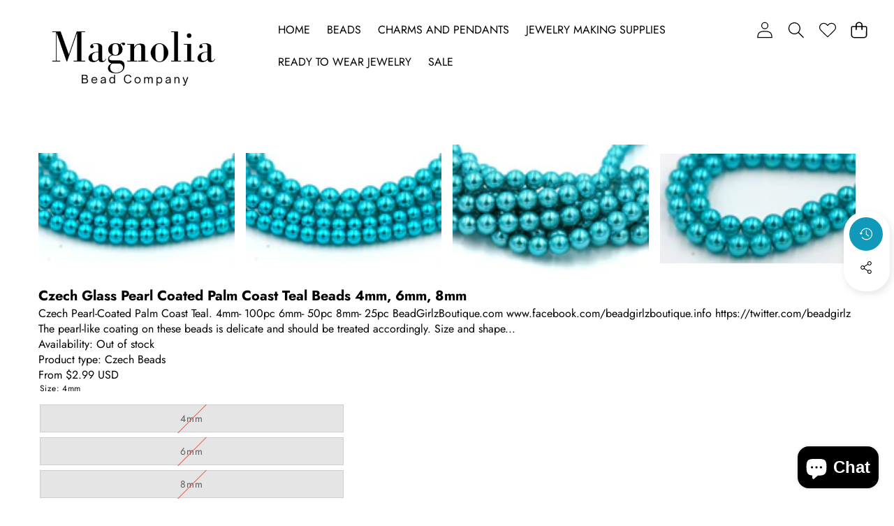

--- FILE ---
content_type: text/html; charset=utf-8
request_url: https://magnoliabeadcompany.com/products/czech-glass-pearl-coated-palm-coast-teal-beads-4mm-6mm-8mm
body_size: 81389
content:
<!doctype html>
<html class="no-js" lang="en">
  <head>
    <meta charset="utf-8">
    <meta http-equiv="X-UA-Compatible" content="IE=edge">
    <meta name="viewport" content="width=device-width,initial-scale=1">
    <meta name="theme-color" content="">
    <link
      rel="canonical"
      href="https://magnoliabeadcompany.com/products/czech-glass-pearl-coated-palm-coast-teal-beads-4mm-6mm-8mm"
      canonical-url="https://magnoliabeadcompany.com/"
    ><link
        rel="icon"
        type="image/png"
        href="//magnoliabeadcompany.com/cdn/shop/files/on-a-white-background.png?crop=center&height=32&v=1762086774&width=32"
      ><link
        rel="preconnect"
        href="https://fonts.shopifycdn.com"
        crossorigin
      ><title>
      Czech Glass Pearl Coated Palm Coast Teal Beads 4mm, 6mm, 8mm
        &ndash; Magnolia Bead Company </title>

    
      <meta name="description" content="Czech Pearl-Coated Palm Coast Teal. 4mm- 100pc 6mm- 50pc 8mm- 25pc BeadGirlzBoutique.com www.facebook.com/beadgirlzboutique.info https://twitter.com/beadgirlz The pearl-like coating on these beads is delicate and should be treated accordingly. Size and shape may vary slightly and color may vary from dye lot to dye lot.">
    

    

<meta property="og:site_name" content="Magnolia Bead Company ">
<meta property="og:url" content="https://magnoliabeadcompany.com/products/czech-glass-pearl-coated-palm-coast-teal-beads-4mm-6mm-8mm">
<meta property="og:title" content="Czech Glass Pearl Coated Palm Coast Teal Beads 4mm, 6mm, 8mm">
<meta property="og:type" content="product">
<meta property="og:description" content="Czech Pearl-Coated Palm Coast Teal. 4mm- 100pc 6mm- 50pc 8mm- 25pc BeadGirlzBoutique.com www.facebook.com/beadgirlzboutique.info https://twitter.com/beadgirlz The pearl-like coating on these beads is delicate and should be treated accordingly. Size and shape may vary slightly and color may vary from dye lot to dye lot."><meta property="og:image" content="http://magnoliabeadcompany.com/cdn/shop/products/il_fullxfull.2371756159_3fpa.jpg?v=1619325244">
  <meta property="og:image:secure_url" content="https://magnoliabeadcompany.com/cdn/shop/products/il_fullxfull.2371756159_3fpa.jpg?v=1619325244">
  <meta property="og:image:width" content="2430">
  <meta property="og:image:height" content="1384"><meta property="og:price:amount" content="2.99">
  <meta property="og:price:currency" content="USD"><meta name="twitter:card" content="summary_large_image">
<meta name="twitter:title" content="Czech Glass Pearl Coated Palm Coast Teal Beads 4mm, 6mm, 8mm">
<meta name="twitter:description" content="Czech Pearl-Coated Palm Coast Teal. 4mm- 100pc 6mm- 50pc 8mm- 25pc BeadGirlzBoutique.com www.facebook.com/beadgirlzboutique.info https://twitter.com/beadgirlz The pearl-like coating on these beads is delicate and should be treated accordingly. Size and shape may vary slightly and color may vary from dye lot to dye lot.">


    <style data-shopify>

  @font-face {
  font-family: Jost;
  font-weight: 400;
  font-style: normal;
  font-display: swap;
  src: url("//magnoliabeadcompany.com/cdn/fonts/jost/jost_n4.d47a1b6347ce4a4c9f437608011273009d91f2b7.woff2") format("woff2"),
       url("//magnoliabeadcompany.com/cdn/fonts/jost/jost_n4.791c46290e672b3f85c3d1c651ef2efa3819eadd.woff") format("woff");
}

  @font-face {
  font-family: Jost;
  font-weight: 700;
  font-style: normal;
  font-display: swap;
  src: url("//magnoliabeadcompany.com/cdn/fonts/jost/jost_n7.921dc18c13fa0b0c94c5e2517ffe06139c3615a3.woff2") format("woff2"),
       url("//magnoliabeadcompany.com/cdn/fonts/jost/jost_n7.cbfc16c98c1e195f46c536e775e4e959c5f2f22b.woff") format("woff");
}

  @font-face {
  font-family: Jost;
  font-weight: 600;
  font-style: normal;
  font-display: swap;
  src: url("//magnoliabeadcompany.com/cdn/fonts/jost/jost_n6.ec1178db7a7515114a2d84e3dd680832b7af8b99.woff2") format("woff2"),
       url("//magnoliabeadcompany.com/cdn/fonts/jost/jost_n6.b1178bb6bdd3979fef38e103a3816f6980aeaff9.woff") format("woff");
}

  @font-face {
  font-family: Jost;
  font-weight: 400;
  font-style: italic;
  font-display: swap;
  src: url("//magnoliabeadcompany.com/cdn/fonts/jost/jost_i4.b690098389649750ada222b9763d55796c5283a5.woff2") format("woff2"),
       url("//magnoliabeadcompany.com/cdn/fonts/jost/jost_i4.fd766415a47e50b9e391ae7ec04e2ae25e7e28b0.woff") format("woff");
}

  @font-face {
  font-family: Jost;
  font-weight: 700;
  font-style: italic;
  font-display: swap;
  src: url("//magnoliabeadcompany.com/cdn/fonts/jost/jost_i7.d8201b854e41e19d7ed9b1a31fe4fe71deea6d3f.woff2") format("woff2"),
       url("//magnoliabeadcompany.com/cdn/fonts/jost/jost_i7.eae515c34e26b6c853efddc3fc0c552e0de63757.woff") format("woff");
}


  

    @font-face {
  font-family: Poppins;
  font-weight: 500;
  font-style: normal;
  font-display: swap;
  src: url("//magnoliabeadcompany.com/cdn/fonts/poppins/poppins_n5.ad5b4b72b59a00358afc706450c864c3c8323842.woff2") format("woff2"),
       url("//magnoliabeadcompany.com/cdn/fonts/poppins/poppins_n5.33757fdf985af2d24b32fcd84c9a09224d4b2c39.woff") format("woff");
}

    @font-face {
  font-family: Poppins;
  font-weight: 700;
  font-style: normal;
  font-display: swap;
  src: url("//magnoliabeadcompany.com/cdn/fonts/poppins/poppins_n7.56758dcf284489feb014a026f3727f2f20a54626.woff2") format("woff2"),
       url("//magnoliabeadcompany.com/cdn/fonts/poppins/poppins_n7.f34f55d9b3d3205d2cd6f64955ff4b36f0cfd8da.woff") format("woff");
}

    @font-face {
  font-family: Poppins;
  font-weight: 600;
  font-style: normal;
  font-display: swap;
  src: url("//magnoliabeadcompany.com/cdn/fonts/poppins/poppins_n6.aa29d4918bc243723d56b59572e18228ed0786f6.woff2") format("woff2"),
       url("//magnoliabeadcompany.com/cdn/fonts/poppins/poppins_n6.5f815d845fe073750885d5b7e619ee00e8111208.woff") format("woff");
}

    @font-face {
  font-family: Poppins;
  font-weight: 500;
  font-style: italic;
  font-display: swap;
  src: url("//magnoliabeadcompany.com/cdn/fonts/poppins/poppins_i5.6acfce842c096080e34792078ef3cb7c3aad24d4.woff2") format("woff2"),
       url("//magnoliabeadcompany.com/cdn/fonts/poppins/poppins_i5.a49113e4fe0ad7fd7716bd237f1602cbec299b3c.woff") format("woff");
}

    @font-face {
  font-family: Poppins;
  font-weight: 700;
  font-style: italic;
  font-display: swap;
  src: url("//magnoliabeadcompany.com/cdn/fonts/poppins/poppins_i7.42fd71da11e9d101e1e6c7932199f925f9eea42d.woff2") format("woff2"),
       url("//magnoliabeadcompany.com/cdn/fonts/poppins/poppins_i7.ec8499dbd7616004e21155106d13837fff4cf556.woff") format("woff");
}

  

  

    @font-face {
  font-family: Jost;
  font-weight: 700;
  font-style: normal;
  font-display: swap;
  src: url("//magnoliabeadcompany.com/cdn/fonts/jost/jost_n7.921dc18c13fa0b0c94c5e2517ffe06139c3615a3.woff2") format("woff2"),
       url("//magnoliabeadcompany.com/cdn/fonts/jost/jost_n7.cbfc16c98c1e195f46c536e775e4e959c5f2f22b.woff") format("woff");
}

    @font-face {
  font-family: Jost;
  font-weight: 700;
  font-style: normal;
  font-display: swap;
  src: url("//magnoliabeadcompany.com/cdn/fonts/jost/jost_n7.921dc18c13fa0b0c94c5e2517ffe06139c3615a3.woff2") format("woff2"),
       url("//magnoliabeadcompany.com/cdn/fonts/jost/jost_n7.cbfc16c98c1e195f46c536e775e4e959c5f2f22b.woff") format("woff");
}

    @font-face {
  font-family: Jost;
  font-weight: 600;
  font-style: normal;
  font-display: swap;
  src: url("//magnoliabeadcompany.com/cdn/fonts/jost/jost_n6.ec1178db7a7515114a2d84e3dd680832b7af8b99.woff2") format("woff2"),
       url("//magnoliabeadcompany.com/cdn/fonts/jost/jost_n6.b1178bb6bdd3979fef38e103a3816f6980aeaff9.woff") format("woff");
}

    @font-face {
  font-family: Jost;
  font-weight: 700;
  font-style: italic;
  font-display: swap;
  src: url("//magnoliabeadcompany.com/cdn/fonts/jost/jost_i7.d8201b854e41e19d7ed9b1a31fe4fe71deea6d3f.woff2") format("woff2"),
       url("//magnoliabeadcompany.com/cdn/fonts/jost/jost_i7.eae515c34e26b6c853efddc3fc0c552e0de63757.woff") format("woff");
}

    @font-face {
  font-family: Jost;
  font-weight: 700;
  font-style: italic;
  font-display: swap;
  src: url("//magnoliabeadcompany.com/cdn/fonts/jost/jost_i7.d8201b854e41e19d7ed9b1a31fe4fe71deea6d3f.woff2") format("woff2"),
       url("//magnoliabeadcompany.com/cdn/fonts/jost/jost_i7.eae515c34e26b6c853efddc3fc0c552e0de63757.woff") format("woff");
}

  

  
    
    
    :root,
    .color-scheme-1 {
      /* Background */
      
        --color-background: rgb(255 255 255 / 1.0);
      

      --color-background-rgb: 255 255 255;

      /* Body */
      --color-foreground: rgb(0 0 0 / 1.0);
      --color-foreground-rgb: 0 0 0;

      /* Heading */
      --color-foreground-heading: rgb(0 0 0 / 1.0);
      --color-foreground-heading-rgb: 0 0 0;

      /* Link */
      --color-primary: rgb(0 0 0 / 1.0);
      --color-primary-rgb: 0 0 0;
      --color-primary-hover: rgb(0 0 0 / 1.0);
      --color-primary-hover-rgb: 0 0 0;

      /* Border */
      --color-border: rgb(0 0 0 / 1.0);
      --color-border-rgb: 0 0 0;

      /* Shadow */
      --color-shadow: rgb(18 18 18 / 1.0);
      --color-shadow-rgb: 18 18 18;

      /* Button primary */
      --color-primary-button-text: rgb(0 0 0 / 1.0);
      --color-primary-button-text-rgb: 0 0 0;
      
        --color-primary-button-background: rgb(255 255 255 / 1.0);
      

      --color-primary-button-border: rgb(0 0 0 / 1.0);
      --color-primary-button-hover-text: rgb(204 204 204 / 1.0);
      
        --color-primary-button-hover-background: rgb(0 0 0 / 1.0);
      

      --color-primary-button-hover-border: rgb(0 0 0 / 1.0);

      /* Button secondary */
      --color-secondary-button-text: rgb(0 0 0 / 1.0);
      --color-secondary-button-text-rgb: 0 0 0;
      
        --color-secondary-button-background: rgb(255 255 255 / 1.0);
      

      --color-secondary-button-border: rgb(0 0 0 / 1.0);
      --color-secondary-button-hover-text: rgb(0 0 0 / 1.0);
      
        --color-secondary-button-hover-background: rgb(255 255 255 / 1.0);
      

      --color-secondary-button-hover-border: rgb(0 0 0 / 1.0);

      /* Input */
      --color-input-background: rgb(255 255 255 / 1.0);
      --color-input-text: rgb(0 0 0 / 1.0);
      --color-input-text-rgb: 0 0 0;
      --color-input-border: rgb(198 198 198 / 1.0);
      --color-input-border-rgb: 198 198 198;
      --color-input-hover-background: rgb(245 245 245 / 1.0);

      /* Payment Terms */
      --payment-terms-background-color: rgb(255 255 255);

      /* Arrows */
      --arrow-color: rgb(30 60 50 / 1.0);
      --arrow-color-rgb: 30 60 50;
      --arrow-color-hover: rgb(51 51 51 / 1.0);
      --arrow-color-hover-rgb: 51 51 51;
      --arrow-background: rgb(var(--color-background-rgb));
      --arrow-background-rgb: 0 0 0;
      --arrow-border: rgb(0 0 0 / 0.0);
      --arrow-background-hover: rgb(255 255 255 / 1.0);
      --arrow-background-hover-rgb: 255 255 255;

      /* Pagination */
      --pagination-color: rgb(0 0 0 / 1.0);
      --pagination-active-color: rgb(0 0 0 / 1.0);
      --pagination-active-color-rgb: 0 0 0;

      /* Opacity */
      --opacity-5-15: 0.05;
      --opacity-10-25: 0.1;
      --opacity-35-55: 0.35;
      --opacity-40-60: 0.4;
      --opacity-30-60: 0.3;

      /* Disabled */
      --input-disabled-background-color: rgb(var(--color-foreground-rgb) / var(--opacity-10));
      --input-disabled-border-color: rgb(var(--color-foreground-rgb) / var(--opacity-5-15));
      --input-disabled-text-color: rgb(var(--color-foreground-rgb) / var(--opacity-50));
      --color-foreground-muted: rgb(var(--color-foreground-rgb) / var(--opacity-60));
    }
  
    
    
    
    .color-scheme-2 {
      /* Background */
      
        --color-background: rgb(250 250 250 / 1.0);
      

      --color-background-rgb: 250 250 250;

      /* Body */
      --color-foreground: rgb(38 38 38 / 1.0);
      --color-foreground-rgb: 38 38 38;

      /* Heading */
      --color-foreground-heading: rgb(0 0 0 / 1.0);
      --color-foreground-heading-rgb: 0 0 0;

      /* Link */
      --color-primary: rgb(38 38 38 / 1.0);
      --color-primary-rgb: 38 38 38;
      --color-primary-hover: rgb(0 0 0 / 1.0);
      --color-primary-hover-rgb: 0 0 0;

      /* Border */
      --color-border: rgb(230 230 230 / 1.0);
      --color-border-rgb: 230 230 230;

      /* Shadow */
      --color-shadow: rgb(18 18 18 / 1.0);
      --color-shadow-rgb: 18 18 18;

      /* Button primary */
      --color-primary-button-text: rgb(243 243 243 / 1.0);
      --color-primary-button-text-rgb: 243 243 243;
      
        --color-primary-button-background: rgb(18 18 18 / 1.0);
      

      --color-primary-button-border: rgb(0 0 0 / 1.0);
      --color-primary-button-hover-text: rgb(204 204 204 / 1.0);
      
        --color-primary-button-hover-background: rgb(0 0 0 / 1.0);
      

      --color-primary-button-hover-border: rgb(0 0 0 / 1.0);

      /* Button secondary */
      --color-secondary-button-text: rgb(18 18 18 / 1.0);
      --color-secondary-button-text-rgb: 18 18 18;
      
        --color-secondary-button-background: rgb(255 255 255 / 1.0);
      

      --color-secondary-button-border: rgb(0 0 0 / 1.0);
      --color-secondary-button-hover-text: rgb(0 0 0 / 1.0);
      
        --color-secondary-button-hover-background: rgb(255 255 255 / 1.0);
      

      --color-secondary-button-hover-border: rgb(0 0 0 / 1.0);

      /* Input */
      --color-input-background: rgb(255 255 255 / 1.0);
      --color-input-text: rgb(0 0 0 / 1.0);
      --color-input-text-rgb: 0 0 0;
      --color-input-border: rgb(0 0 0 / 1.0);
      --color-input-border-rgb: 0 0 0;
      --color-input-hover-background: rgb(245 245 245 / 1.0);

      /* Payment Terms */
      --payment-terms-background-color: rgb(250 250 250);

      /* Arrows */
      --arrow-color: rgb(30 60 50 / 1.0);
      --arrow-color-rgb: 30 60 50;
      --arrow-color-hover: rgb(51 51 51 / 1.0);
      --arrow-color-hover-rgb: 51 51 51;
      --arrow-background: rgb(var(--color-background-rgb));
      --arrow-background-rgb: 0 0 0;
      --arrow-border: rgb(0 0 0 / 0.0);
      --arrow-background-hover: rgb(0 0 0 / 0.0);
      --arrow-background-hover-rgb: 0 0 0;

      /* Pagination */
      --pagination-color: rgb(206 206 206 / 1.0);
      --pagination-active-color: rgb(51 51 51 / 1.0);
      --pagination-active-color-rgb: 51 51 51;

      /* Opacity */
      --opacity-5-15: 0.05;
      --opacity-10-25: 0.1;
      --opacity-35-55: 0.35;
      --opacity-40-60: 0.4;
      --opacity-30-60: 0.3;

      /* Disabled */
      --input-disabled-background-color: rgb(var(--color-foreground-rgb) / var(--opacity-10));
      --input-disabled-border-color: rgb(var(--color-foreground-rgb) / var(--opacity-5-15));
      --input-disabled-text-color: rgb(var(--color-foreground-rgb) / var(--opacity-50));
      --color-foreground-muted: rgb(var(--color-foreground-rgb) / var(--opacity-60));
    }
  
    
    
    
    .color-scheme-3 {
      /* Background */
      
        --color-background: rgb(250 250 250 / 1.0);
      

      --color-background-rgb: 250 250 250;

      /* Body */
      --color-foreground: rgb(18 18 18 / 1.0);
      --color-foreground-rgb: 18 18 18;

      /* Heading */
      --color-foreground-heading: rgb(0 0 0 / 1.0);
      --color-foreground-heading-rgb: 0 0 0;

      /* Link */
      --color-primary: rgb(0 15 159 / 1.0);
      --color-primary-rgb: 0 15 159;
      --color-primary-hover: rgb(0 0 0 / 1.0);
      --color-primary-hover-rgb: 0 0 0;

      /* Border */
      --color-border: rgb(230 230 230 / 1.0);
      --color-border-rgb: 230 230 230;

      /* Shadow */
      --color-shadow: rgb(18 18 18 / 1.0);
      --color-shadow-rgb: 18 18 18;

      /* Button primary */
      --color-primary-button-text: rgb(0 0 0 / 1.0);
      --color-primary-button-text-rgb: 0 0 0;
      
        --color-primary-button-background: rgb(255 255 255 / 1.0);
      

      --color-primary-button-border: rgb(0 0 0 / 1.0);
      --color-primary-button-hover-text: rgb(204 204 204 / 1.0);
      
        --color-primary-button-hover-background: rgb(0 0 0 / 1.0);
      

      --color-primary-button-hover-border: rgb(0 0 0 / 1.0);

      /* Button secondary */
      --color-secondary-button-text: rgb(255 255 255 / 1.0);
      --color-secondary-button-text-rgb: 255 255 255;
      
        --color-secondary-button-background: rgb(255 255 255 / 1.0);
      

      --color-secondary-button-border: rgb(0 0 0 / 1.0);
      --color-secondary-button-hover-text: rgb(0 0 0 / 1.0);
      
        --color-secondary-button-hover-background: rgb(255 255 255 / 1.0);
      

      --color-secondary-button-hover-border: rgb(0 0 0 / 1.0);

      /* Input */
      --color-input-background: rgb(255 255 255 / 1.0);
      --color-input-text: rgb(0 0 0 / 1.0);
      --color-input-text-rgb: 0 0 0;
      --color-input-border: rgb(0 0 0 / 1.0);
      --color-input-border-rgb: 0 0 0;
      --color-input-hover-background: rgb(245 245 245 / 1.0);

      /* Payment Terms */
      --payment-terms-background-color: rgb(250 250 250);

      /* Arrows */
      --arrow-color: rgb(51 51 51 / 1.0);
      --arrow-color-rgb: 51 51 51;
      --arrow-color-hover: rgb(51 51 51 / 1.0);
      --arrow-color-hover-rgb: 51 51 51;
      --arrow-background: rgb(255 255 255 / 1.0);
      --arrow-background-rgb: 255 255 255;
      --arrow-border: rgb(51 51 51 / 1.0);
      --arrow-background-hover: rgb(255 255 255 / 1.0);
      --arrow-background-hover-rgb: 255 255 255;

      /* Pagination */
      --pagination-color: rgb(206 206 206 / 1.0);
      --pagination-active-color: rgb(51 51 51 / 1.0);
      --pagination-active-color-rgb: 51 51 51;

      /* Opacity */
      --opacity-5-15: 0.05;
      --opacity-10-25: 0.1;
      --opacity-35-55: 0.35;
      --opacity-40-60: 0.4;
      --opacity-30-60: 0.3;

      /* Disabled */
      --input-disabled-background-color: rgb(var(--color-foreground-rgb) / var(--opacity-10));
      --input-disabled-border-color: rgb(var(--color-foreground-rgb) / var(--opacity-5-15));
      --input-disabled-text-color: rgb(var(--color-foreground-rgb) / var(--opacity-50));
      --color-foreground-muted: rgb(var(--color-foreground-rgb) / var(--opacity-60));
    }
  
    
    
    
    .color-scheme-4 {
      /* Background */
      
        --color-background: rgb(0 0 0 / 0.0);
      

      --color-background-rgb: 0 0 0;

      /* Body */
      --color-foreground: rgb(255 255 255 / 1.0);
      --color-foreground-rgb: 255 255 255;

      /* Heading */
      --color-foreground-heading: rgb(0 0 0 / 1.0);
      --color-foreground-heading-rgb: 0 0 0;

      /* Link */
      --color-primary: rgb(255 255 255 / 1.0);
      --color-primary-rgb: 255 255 255;
      --color-primary-hover: rgb(0 0 0 / 1.0);
      --color-primary-hover-rgb: 0 0 0;

      /* Border */
      --color-border: rgb(230 230 230 / 1.0);
      --color-border-rgb: 230 230 230;

      /* Shadow */
      --color-shadow: rgb(18 18 18 / 1.0);
      --color-shadow-rgb: 18 18 18;

      /* Button primary */
      --color-primary-button-text: rgb(255 255 255 / 1.0);
      --color-primary-button-text-rgb: 255 255 255;
      
        --color-primary-button-background: rgb(0 0 0 / 0.0);
      

      --color-primary-button-border: rgb(0 0 0 / 1.0);
      --color-primary-button-hover-text: rgb(204 204 204 / 1.0);
      
        --color-primary-button-hover-background: rgb(0 0 0 / 0.0);
      

      --color-primary-button-hover-border: rgb(0 0 0 / 1.0);

      /* Button secondary */
      --color-secondary-button-text: rgb(18 18 18 / 1.0);
      --color-secondary-button-text-rgb: 18 18 18;
      
        --color-secondary-button-background: rgb(255 255 255 / 1.0);
      

      --color-secondary-button-border: rgb(0 0 0 / 1.0);
      --color-secondary-button-hover-text: rgb(0 0 0 / 1.0);
      
        --color-secondary-button-hover-background: rgb(255 255 255 / 1.0);
      

      --color-secondary-button-hover-border: rgb(0 0 0 / 1.0);

      /* Input */
      --color-input-background: rgb(255 255 255 / 1.0);
      --color-input-text: rgb(0 0 0 / 1.0);
      --color-input-text-rgb: 0 0 0;
      --color-input-border: rgb(0 0 0 / 1.0);
      --color-input-border-rgb: 0 0 0;
      --color-input-hover-background: rgb(245 245 245 / 1.0);

      /* Payment Terms */
      --payment-terms-background-color: rgb(0 0 0);

      /* Arrows */
      --arrow-color: rgb(51 51 51 / 1.0);
      --arrow-color-rgb: 51 51 51;
      --arrow-color-hover: rgb(51 51 51 / 1.0);
      --arrow-color-hover-rgb: 51 51 51;
      --arrow-background: rgb(255 255 255 / 1.0);
      --arrow-background-rgb: 255 255 255;
      --arrow-border: rgb(51 51 51 / 1.0);
      --arrow-background-hover: rgb(255 255 255 / 1.0);
      --arrow-background-hover-rgb: 255 255 255;

      /* Pagination */
      --pagination-color: rgb(206 206 206 / 1.0);
      --pagination-active-color: rgb(51 51 51 / 1.0);
      --pagination-active-color-rgb: 51 51 51;

      /* Opacity */
      --opacity-5-15: 0.15;
      --opacity-10-25: 0.25;
      --opacity-35-55: 0.55;
      --opacity-40-60: 0.6;
      --opacity-30-60: 0.6;

      /* Disabled */
      --input-disabled-background-color: rgb(var(--color-foreground-rgb) / var(--opacity-10));
      --input-disabled-border-color: rgb(var(--color-foreground-rgb) / var(--opacity-5-15));
      --input-disabled-text-color: rgb(var(--color-foreground-rgb) / var(--opacity-50));
      --color-foreground-muted: rgb(var(--color-foreground-rgb) / var(--opacity-60));
    }
  
    
    
    
    .color-scheme-5 {
      /* Background */
      
        --color-background: rgb(0 0 0 / 0.0);
      

      --color-background-rgb: 0 0 0;

      /* Body */
      --color-foreground: rgb(255 255 255 / 1.0);
      --color-foreground-rgb: 255 255 255;

      /* Heading */
      --color-foreground-heading: rgb(0 0 0 / 1.0);
      --color-foreground-heading-rgb: 0 0 0;

      /* Link */
      --color-primary: rgb(0 15 159 / 1.0);
      --color-primary-rgb: 0 15 159;
      --color-primary-hover: rgb(0 0 0 / 1.0);
      --color-primary-hover-rgb: 0 0 0;

      /* Border */
      --color-border: rgb(230 230 230 / 1.0);
      --color-border-rgb: 230 230 230;

      /* Shadow */
      --color-shadow: rgb(18 18 18 / 1.0);
      --color-shadow-rgb: 18 18 18;

      /* Button primary */
      --color-primary-button-text: rgb(0 0 0 / 1.0);
      --color-primary-button-text-rgb: 0 0 0;
      
        --color-primary-button-background: rgb(255 255 255 / 1.0);
      

      --color-primary-button-border: rgb(0 0 0 / 1.0);
      --color-primary-button-hover-text: rgb(204 204 204 / 1.0);
      
        --color-primary-button-hover-background: rgb(0 0 0 / 1.0);
      

      --color-primary-button-hover-border: rgb(0 0 0 / 1.0);

      /* Button secondary */
      --color-secondary-button-text: rgb(255 255 255 / 1.0);
      --color-secondary-button-text-rgb: 255 255 255;
      
        --color-secondary-button-background: rgb(255 255 255 / 1.0);
      

      --color-secondary-button-border: rgb(0 0 0 / 1.0);
      --color-secondary-button-hover-text: rgb(0 0 0 / 1.0);
      
        --color-secondary-button-hover-background: rgb(255 255 255 / 1.0);
      

      --color-secondary-button-hover-border: rgb(0 0 0 / 1.0);

      /* Input */
      --color-input-background: rgb(255 255 255 / 1.0);
      --color-input-text: rgb(0 0 0 / 1.0);
      --color-input-text-rgb: 0 0 0;
      --color-input-border: rgb(0 0 0 / 1.0);
      --color-input-border-rgb: 0 0 0;
      --color-input-hover-background: rgb(245 245 245 / 1.0);

      /* Payment Terms */
      --payment-terms-background-color: rgb(0 0 0);

      /* Arrows */
      --arrow-color: rgb(51 51 51 / 1.0);
      --arrow-color-rgb: 51 51 51;
      --arrow-color-hover: rgb(51 51 51 / 1.0);
      --arrow-color-hover-rgb: 51 51 51;
      --arrow-background: rgb(255 255 255 / 1.0);
      --arrow-background-rgb: 255 255 255;
      --arrow-border: rgb(51 51 51 / 1.0);
      --arrow-background-hover: rgb(255 255 255 / 1.0);
      --arrow-background-hover-rgb: 255 255 255;

      /* Pagination */
      --pagination-color: rgb(206 206 206 / 1.0);
      --pagination-active-color: rgb(51 51 51 / 1.0);
      --pagination-active-color-rgb: 51 51 51;

      /* Opacity */
      --opacity-5-15: 0.15;
      --opacity-10-25: 0.25;
      --opacity-35-55: 0.55;
      --opacity-40-60: 0.6;
      --opacity-30-60: 0.6;

      /* Disabled */
      --input-disabled-background-color: rgb(var(--color-foreground-rgb) / var(--opacity-10));
      --input-disabled-border-color: rgb(var(--color-foreground-rgb) / var(--opacity-5-15));
      --input-disabled-text-color: rgb(var(--color-foreground-rgb) / var(--opacity-50));
      --color-foreground-muted: rgb(var(--color-foreground-rgb) / var(--opacity-60));
    }
  
    
    
    
    .color-scheme-6 {
      /* Background */
      
        --color-background: rgb(236 245 245 / 1.0);
      

      --color-background-rgb: 236 245 245;

      /* Body */
      --color-foreground: rgb(18 18 18 / 1.0);
      --color-foreground-rgb: 18 18 18;

      /* Heading */
      --color-foreground-heading: rgb(0 0 0 / 1.0);
      --color-foreground-heading-rgb: 0 0 0;

      /* Link */
      --color-primary: rgb(0 15 159 / 1.0);
      --color-primary-rgb: 0 15 159;
      --color-primary-hover: rgb(0 0 0 / 1.0);
      --color-primary-hover-rgb: 0 0 0;

      /* Border */
      --color-border: rgb(230 230 230 / 1.0);
      --color-border-rgb: 230 230 230;

      /* Shadow */
      --color-shadow: rgb(18 18 18 / 1.0);
      --color-shadow-rgb: 18 18 18;

      /* Button primary */
      --color-primary-button-text: rgb(255 0 0 / 1.0);
      --color-primary-button-text-rgb: 255 0 0;
      
        --color-primary-button-background: rgb(18 18 18 / 1.0);
      

      --color-primary-button-border: rgb(0 0 0 / 1.0);
      --color-primary-button-hover-text: rgb(204 204 204 / 1.0);
      
        --color-primary-button-hover-background: rgb(0 0 0 / 1.0);
      

      --color-primary-button-hover-border: rgb(0 0 0 / 1.0);

      /* Button secondary */
      --color-secondary-button-text: rgb(18 18 18 / 1.0);
      --color-secondary-button-text-rgb: 18 18 18;
      
        --color-secondary-button-background: rgb(255 255 255 / 1.0);
      

      --color-secondary-button-border: rgb(0 0 0 / 1.0);
      --color-secondary-button-hover-text: rgb(0 0 0 / 1.0);
      
        --color-secondary-button-hover-background: rgb(255 255 255 / 1.0);
      

      --color-secondary-button-hover-border: rgb(0 0 0 / 1.0);

      /* Input */
      --color-input-background: rgb(255 255 255 / 1.0);
      --color-input-text: rgb(0 0 0 / 1.0);
      --color-input-text-rgb: 0 0 0;
      --color-input-border: rgb(0 0 0 / 1.0);
      --color-input-border-rgb: 0 0 0;
      --color-input-hover-background: rgb(245 245 245 / 1.0);

      /* Payment Terms */
      --payment-terms-background-color: rgb(236 245 245);

      /* Arrows */
      --arrow-color: rgb(51 51 51 / 1.0);
      --arrow-color-rgb: 51 51 51;
      --arrow-color-hover: rgb(51 51 51 / 1.0);
      --arrow-color-hover-rgb: 51 51 51;
      --arrow-background: rgb(255 255 255 / 1.0);
      --arrow-background-rgb: 255 255 255;
      --arrow-border: rgb(51 51 51 / 1.0);
      --arrow-background-hover: rgb(255 255 255 / 1.0);
      --arrow-background-hover-rgb: 255 255 255;

      /* Pagination */
      --pagination-color: rgb(206 206 206 / 1.0);
      --pagination-active-color: rgb(51 51 51 / 1.0);
      --pagination-active-color-rgb: 51 51 51;

      /* Opacity */
      --opacity-5-15: 0.05;
      --opacity-10-25: 0.1;
      --opacity-35-55: 0.35;
      --opacity-40-60: 0.4;
      --opacity-30-60: 0.3;

      /* Disabled */
      --input-disabled-background-color: rgb(var(--color-foreground-rgb) / var(--opacity-10));
      --input-disabled-border-color: rgb(var(--color-foreground-rgb) / var(--opacity-5-15));
      --input-disabled-text-color: rgb(var(--color-foreground-rgb) / var(--opacity-50));
      --color-foreground-muted: rgb(var(--color-foreground-rgb) / var(--opacity-60));
    }
  
    
    
    
    .color-scheme-7 {
      /* Background */
      
        --color-background: rgb(0 0 0 / 1.0);
      

      --color-background-rgb: 0 0 0;

      /* Body */
      --color-foreground: rgb(255 255 255 / 1.0);
      --color-foreground-rgb: 255 255 255;

      /* Heading */
      --color-foreground-heading: rgb(0 0 0 / 1.0);
      --color-foreground-heading-rgb: 0 0 0;

      /* Link */
      --color-primary: rgb(0 15 159 / 1.0);
      --color-primary-rgb: 0 15 159;
      --color-primary-hover: rgb(0 0 0 / 1.0);
      --color-primary-hover-rgb: 0 0 0;

      /* Border */
      --color-border: rgb(230 230 230 / 1.0);
      --color-border-rgb: 230 230 230;

      /* Shadow */
      --color-shadow: rgb(18 18 18 / 1.0);
      --color-shadow-rgb: 18 18 18;

      /* Button primary */
      --color-primary-button-text: rgb(255 0 0 / 1.0);
      --color-primary-button-text-rgb: 255 0 0;
      
        --color-primary-button-background: rgb(255 255 255 / 1.0);
      

      --color-primary-button-border: rgb(0 0 0 / 1.0);
      --color-primary-button-hover-text: rgb(204 204 204 / 1.0);
      
        --color-primary-button-hover-background: rgb(0 0 0 / 1.0);
      

      --color-primary-button-hover-border: rgb(0 0 0 / 1.0);

      /* Button secondary */
      --color-secondary-button-text: rgb(18 18 18 / 1.0);
      --color-secondary-button-text-rgb: 18 18 18;
      
        --color-secondary-button-background: rgb(255 255 255 / 1.0);
      

      --color-secondary-button-border: rgb(0 0 0 / 1.0);
      --color-secondary-button-hover-text: rgb(0 0 0 / 1.0);
      
        --color-secondary-button-hover-background: rgb(255 255 255 / 1.0);
      

      --color-secondary-button-hover-border: rgb(0 0 0 / 1.0);

      /* Input */
      --color-input-background: rgb(255 255 255 / 1.0);
      --color-input-text: rgb(0 0 0 / 1.0);
      --color-input-text-rgb: 0 0 0;
      --color-input-border: rgb(0 0 0 / 1.0);
      --color-input-border-rgb: 0 0 0;
      --color-input-hover-background: rgb(245 245 245 / 1.0);

      /* Payment Terms */
      --payment-terms-background-color: rgb(0 0 0);

      /* Arrows */
      --arrow-color: rgb(51 51 51 / 1.0);
      --arrow-color-rgb: 51 51 51;
      --arrow-color-hover: rgb(51 51 51 / 1.0);
      --arrow-color-hover-rgb: 51 51 51;
      --arrow-background: rgb(255 255 255 / 1.0);
      --arrow-background-rgb: 255 255 255;
      --arrow-border: rgb(51 51 51 / 1.0);
      --arrow-background-hover: rgb(255 255 255 / 1.0);
      --arrow-background-hover-rgb: 255 255 255;

      /* Pagination */
      --pagination-color: rgb(206 206 206 / 1.0);
      --pagination-active-color: rgb(51 51 51 / 1.0);
      --pagination-active-color-rgb: 51 51 51;

      /* Opacity */
      --opacity-5-15: 0.15;
      --opacity-10-25: 0.25;
      --opacity-35-55: 0.55;
      --opacity-40-60: 0.6;
      --opacity-30-60: 0.6;

      /* Disabled */
      --input-disabled-background-color: rgb(var(--color-foreground-rgb) / var(--opacity-10));
      --input-disabled-border-color: rgb(var(--color-foreground-rgb) / var(--opacity-5-15));
      --input-disabled-text-color: rgb(var(--color-foreground-rgb) / var(--opacity-50));
      --color-foreground-muted: rgb(var(--color-foreground-rgb) / var(--opacity-60));
    }
  
    
    
    
    .color-scheme-8 {
      /* Background */
      
        --color-background: rgb(248 248 248 / 1.0);
      

      --color-background-rgb: 248 248 248;

      /* Body */
      --color-foreground: rgb(60 60 60 / 1.0);
      --color-foreground-rgb: 60 60 60;

      /* Heading */
      --color-foreground-heading: rgb(0 0 0 / 1.0);
      --color-foreground-heading-rgb: 0 0 0;

      /* Link */
      --color-primary: rgb(60 60 60 / 1.0);
      --color-primary-rgb: 60 60 60;
      --color-primary-hover: rgb(35 35 35 / 1.0);
      --color-primary-hover-rgb: 35 35 35;

      /* Border */
      --color-border: rgb(230 230 230 / 1.0);
      --color-border-rgb: 230 230 230;

      /* Shadow */
      --color-shadow: rgb(18 18 18 / 1.0);
      --color-shadow-rgb: 18 18 18;

      /* Button primary */
      --color-primary-button-text: rgb(255 0 0 / 1.0);
      --color-primary-button-text-rgb: 255 0 0;
      
        --color-primary-button-background: rgb(18 18 18 / 1.0);
      

      --color-primary-button-border: rgb(0 0 0 / 1.0);
      --color-primary-button-hover-text: rgb(204 204 204 / 1.0);
      
        --color-primary-button-hover-background: rgb(0 0 0 / 1.0);
      

      --color-primary-button-hover-border: rgb(0 0 0 / 1.0);

      /* Button secondary */
      --color-secondary-button-text: rgb(18 18 18 / 1.0);
      --color-secondary-button-text-rgb: 18 18 18;
      
        --color-secondary-button-background: rgb(255 255 255 / 1.0);
      

      --color-secondary-button-border: rgb(0 0 0 / 1.0);
      --color-secondary-button-hover-text: rgb(0 0 0 / 1.0);
      
        --color-secondary-button-hover-background: rgb(255 255 255 / 1.0);
      

      --color-secondary-button-hover-border: rgb(0 0 0 / 1.0);

      /* Input */
      --color-input-background: rgb(255 255 255 / 1.0);
      --color-input-text: rgb(0 0 0 / 1.0);
      --color-input-text-rgb: 0 0 0;
      --color-input-border: rgb(0 0 0 / 1.0);
      --color-input-border-rgb: 0 0 0;
      --color-input-hover-background: rgb(245 245 245 / 1.0);

      /* Payment Terms */
      --payment-terms-background-color: rgb(248 248 248);

      /* Arrows */
      --arrow-color: rgb(51 51 51 / 1.0);
      --arrow-color-rgb: 51 51 51;
      --arrow-color-hover: rgb(51 51 51 / 1.0);
      --arrow-color-hover-rgb: 51 51 51;
      --arrow-background: rgb(255 255 255 / 1.0);
      --arrow-background-rgb: 255 255 255;
      --arrow-border: rgb(51 51 51 / 1.0);
      --arrow-background-hover: rgb(255 255 255 / 1.0);
      --arrow-background-hover-rgb: 255 255 255;

      /* Pagination */
      --pagination-color: rgb(206 206 206 / 1.0);
      --pagination-active-color: rgb(51 51 51 / 1.0);
      --pagination-active-color-rgb: 51 51 51;

      /* Opacity */
      --opacity-5-15: 0.05;
      --opacity-10-25: 0.1;
      --opacity-35-55: 0.35;
      --opacity-40-60: 0.4;
      --opacity-30-60: 0.3;

      /* Disabled */
      --input-disabled-background-color: rgb(var(--color-foreground-rgb) / var(--opacity-10));
      --input-disabled-border-color: rgb(var(--color-foreground-rgb) / var(--opacity-5-15));
      --input-disabled-text-color: rgb(var(--color-foreground-rgb) / var(--opacity-50));
      --color-foreground-muted: rgb(var(--color-foreground-rgb) / var(--opacity-60));
    }
  
    
    
    
    .color-scheme-9 {
      /* Background */
      
        --color-background: rgb(0 0 0 / 0.0);
      

      --color-background-rgb: 0 0 0;

      /* Body */
      --color-foreground: rgb(255 255 255 / 1.0);
      --color-foreground-rgb: 255 255 255;

      /* Heading */
      --color-foreground-heading: rgb(255 255 255 / 1.0);
      --color-foreground-heading-rgb: 255 255 255;

      /* Link */
      --color-primary: rgb(255 255 255 / 1.0);
      --color-primary-rgb: 255 255 255;
      --color-primary-hover: rgb(255 255 255 / 1.0);
      --color-primary-hover-rgb: 255 255 255;

      /* Border */
      --color-border: rgb(230 230 230 / 1.0);
      --color-border-rgb: 230 230 230;

      /* Shadow */
      --color-shadow: rgb(18 18 18 / 1.0);
      --color-shadow-rgb: 18 18 18;

      /* Button primary */
      --color-primary-button-text: rgb(0 0 0 / 1.0);
      --color-primary-button-text-rgb: 0 0 0;
      
        --color-primary-button-background: rgb(255 255 255 / 1.0);
      

      --color-primary-button-border: rgb(0 0 0 / 0.0);
      --color-primary-button-hover-text: rgb(204 204 204 / 1.0);
      
        --color-primary-button-hover-background: rgb(0 0 0 / 1.0);
      

      --color-primary-button-hover-border: rgb(0 0 0 / 1.0);

      /* Button secondary */
      --color-secondary-button-text: rgb(18 18 18 / 1.0);
      --color-secondary-button-text-rgb: 18 18 18;
      
        --color-secondary-button-background: rgb(255 255 255 / 1.0);
      

      --color-secondary-button-border: rgb(0 0 0 / 1.0);
      --color-secondary-button-hover-text: rgb(0 0 0 / 1.0);
      
        --color-secondary-button-hover-background: rgb(255 255 255 / 1.0);
      

      --color-secondary-button-hover-border: rgb(0 0 0 / 1.0);

      /* Input */
      --color-input-background: rgb(255 255 255 / 1.0);
      --color-input-text: rgb(0 0 0 / 1.0);
      --color-input-text-rgb: 0 0 0;
      --color-input-border: rgb(0 0 0 / 1.0);
      --color-input-border-rgb: 0 0 0;
      --color-input-hover-background: rgb(245 245 245 / 1.0);

      /* Payment Terms */
      --payment-terms-background-color: rgb(0 0 0);

      /* Arrows */
      --arrow-color: rgb(51 51 51 / 1.0);
      --arrow-color-rgb: 51 51 51;
      --arrow-color-hover: rgb(51 51 51 / 1.0);
      --arrow-color-hover-rgb: 51 51 51;
      --arrow-background: rgb(255 255 255 / 1.0);
      --arrow-background-rgb: 255 255 255;
      --arrow-border: rgb(51 51 51 / 1.0);
      --arrow-background-hover: rgb(255 255 255 / 1.0);
      --arrow-background-hover-rgb: 255 255 255;

      /* Pagination */
      --pagination-color: rgb(206 206 206 / 1.0);
      --pagination-active-color: rgb(51 51 51 / 1.0);
      --pagination-active-color-rgb: 51 51 51;

      /* Opacity */
      --opacity-5-15: 0.15;
      --opacity-10-25: 0.25;
      --opacity-35-55: 0.55;
      --opacity-40-60: 0.6;
      --opacity-30-60: 0.6;

      /* Disabled */
      --input-disabled-background-color: rgb(var(--color-foreground-rgb) / var(--opacity-10));
      --input-disabled-border-color: rgb(var(--color-foreground-rgb) / var(--opacity-5-15));
      --input-disabled-text-color: rgb(var(--color-foreground-rgb) / var(--opacity-50));
      --color-foreground-muted: rgb(var(--color-foreground-rgb) / var(--opacity-60));
    }
  
    
    
    
    .color-scheme-10 {
      /* Background */
      
        --color-background: rgb(255 255 255 / 1.0);
      

      --color-background-rgb: 255 255 255;

      /* Body */
      --color-foreground: rgb(0 0 0 / 1.0);
      --color-foreground-rgb: 0 0 0;

      /* Heading */
      --color-foreground-heading: rgb(255 255 255 / 1.0);
      --color-foreground-heading-rgb: 255 255 255;

      /* Link */
      --color-primary: rgb(255 255 255 / 1.0);
      --color-primary-rgb: 255 255 255;
      --color-primary-hover: rgb(0 0 0 / 1.0);
      --color-primary-hover-rgb: 0 0 0;

      /* Border */
      --color-border: rgb(0 0 0 / 1.0);
      --color-border-rgb: 0 0 0;

      /* Shadow */
      --color-shadow: rgb(0 0 0 / 0.0);
      --color-shadow-rgb: 0 0 0;

      /* Button primary */
      --color-primary-button-text: rgb(255 255 255 / 1.0);
      --color-primary-button-text-rgb: 255 255 255;
      
        --color-primary-button-background: rgb(0 0 0 / 1.0);
      

      --color-primary-button-border: rgb(0 0 0 / 1.0);
      --color-primary-button-hover-text: rgb(0 0 0 / 1.0);
      
        --color-primary-button-hover-background: rgb(255 255 255 / 1.0);
      

      --color-primary-button-hover-border: rgb(0 0 0 / 1.0);

      /* Button secondary */
      --color-secondary-button-text: rgb(0 0 0 / 1.0);
      --color-secondary-button-text-rgb: 0 0 0;
      
        --color-secondary-button-background: rgb(255 255 255 / 1.0);
      

      --color-secondary-button-border: rgb(255 255 255 / 1.0);
      --color-secondary-button-hover-text: rgb(255 255 255 / 1.0);
      
        --color-secondary-button-hover-background: rgb(0 0 0 / 1.0);
      

      --color-secondary-button-hover-border: rgb(0 0 0 / 1.0);

      /* Input */
      --color-input-background: rgb(255 255 255 / 1.0);
      --color-input-text: rgb(0 0 0 / 1.0);
      --color-input-text-rgb: 0 0 0;
      --color-input-border: rgb(198 198 198 / 1.0);
      --color-input-border-rgb: 198 198 198;
      --color-input-hover-background: rgb(245 245 245 / 1.0);

      /* Payment Terms */
      --payment-terms-background-color: rgb(255 255 255);

      /* Arrows */
      --arrow-color: rgb(30 60 50 / 1.0);
      --arrow-color-rgb: 30 60 50;
      --arrow-color-hover: rgb(51 51 51 / 1.0);
      --arrow-color-hover-rgb: 51 51 51;
      --arrow-background: rgb(var(--color-background-rgb));
      --arrow-background-rgb: 0 0 0;
      --arrow-border: rgb(0 0 0 / 0.0);
      --arrow-background-hover: rgb(255 255 255 / 1.0);
      --arrow-background-hover-rgb: 255 255 255;

      /* Pagination */
      --pagination-color: rgb(0 0 0 / 1.0);
      --pagination-active-color: rgb(0 0 0 / 1.0);
      --pagination-active-color-rgb: 0 0 0;

      /* Opacity */
      --opacity-5-15: 0.05;
      --opacity-10-25: 0.1;
      --opacity-35-55: 0.35;
      --opacity-40-60: 0.4;
      --opacity-30-60: 0.3;

      /* Disabled */
      --input-disabled-background-color: rgb(var(--color-foreground-rgb) / var(--opacity-10));
      --input-disabled-border-color: rgb(var(--color-foreground-rgb) / var(--opacity-5-15));
      --input-disabled-text-color: rgb(var(--color-foreground-rgb) / var(--opacity-50));
      --color-foreground-muted: rgb(var(--color-foreground-rgb) / var(--opacity-60));
    }
  
    
    
    
    .color-scheme-11 {
      /* Background */
      
        --color-background: rgb(255 255 255 / 1.0);
      

      --color-background-rgb: 255 255 255;

      /* Body */
      --color-foreground: rgb(0 0 0 / 1.0);
      --color-foreground-rgb: 0 0 0;

      /* Heading */
      --color-foreground-heading: rgb(0 0 0 / 1.0);
      --color-foreground-heading-rgb: 0 0 0;

      /* Link */
      --color-primary: rgb(0 0 0 / 1.0);
      --color-primary-rgb: 0 0 0;
      --color-primary-hover: rgb(0 0 0 / 1.0);
      --color-primary-hover-rgb: 0 0 0;

      /* Border */
      --color-border: rgb(0 0 0 / 1.0);
      --color-border-rgb: 0 0 0;

      /* Shadow */
      --color-shadow: rgb(18 18 18 / 1.0);
      --color-shadow-rgb: 18 18 18;

      /* Button primary */
      --color-primary-button-text: rgb(0 0 0 / 1.0);
      --color-primary-button-text-rgb: 0 0 0;
      
        --color-primary-button-background: rgb(255 255 255 / 1.0);
      

      --color-primary-button-border: rgb(0 0 0 / 1.0);
      --color-primary-button-hover-text: rgb(204 204 204 / 1.0);
      
        --color-primary-button-hover-background: rgb(0 0 0 / 1.0);
      

      --color-primary-button-hover-border: rgb(0 0 0 / 1.0);

      /* Button secondary */
      --color-secondary-button-text: rgb(0 0 0 / 1.0);
      --color-secondary-button-text-rgb: 0 0 0;
      
        --color-secondary-button-background: rgb(255 255 255 / 1.0);
      

      --color-secondary-button-border: rgb(0 0 0 / 1.0);
      --color-secondary-button-hover-text: rgb(0 0 0 / 1.0);
      
        --color-secondary-button-hover-background: rgb(255 255 255 / 1.0);
      

      --color-secondary-button-hover-border: rgb(0 0 0 / 1.0);

      /* Input */
      --color-input-background: rgb(255 255 255 / 1.0);
      --color-input-text: rgb(0 0 0 / 1.0);
      --color-input-text-rgb: 0 0 0;
      --color-input-border: rgb(198 198 198 / 1.0);
      --color-input-border-rgb: 198 198 198;
      --color-input-hover-background: rgb(245 245 245 / 1.0);

      /* Payment Terms */
      --payment-terms-background-color: rgb(255 255 255);

      /* Arrows */
      --arrow-color: rgb(30 60 50 / 1.0);
      --arrow-color-rgb: 30 60 50;
      --arrow-color-hover: rgb(51 51 51 / 1.0);
      --arrow-color-hover-rgb: 51 51 51;
      --arrow-background: rgb(var(--color-background-rgb));
      --arrow-background-rgb: 0 0 0;
      --arrow-border: rgb(0 0 0 / 0.0);
      --arrow-background-hover: rgb(255 255 255 / 1.0);
      --arrow-background-hover-rgb: 255 255 255;

      /* Pagination */
      --pagination-color: rgb(0 0 0 / 1.0);
      --pagination-active-color: rgb(0 0 0 / 1.0);
      --pagination-active-color-rgb: 0 0 0;

      /* Opacity */
      --opacity-5-15: 0.05;
      --opacity-10-25: 0.1;
      --opacity-35-55: 0.35;
      --opacity-40-60: 0.4;
      --opacity-30-60: 0.3;

      /* Disabled */
      --input-disabled-background-color: rgb(var(--color-foreground-rgb) / var(--opacity-10));
      --input-disabled-border-color: rgb(var(--color-foreground-rgb) / var(--opacity-5-15));
      --input-disabled-text-color: rgb(var(--color-foreground-rgb) / var(--opacity-50));
      --color-foreground-muted: rgb(var(--color-foreground-rgb) / var(--opacity-60));
    }
  
  
    
    @media screen and (max-width: 749px){
      :root,
      .color-mobile-scheme-1  {
        /* Background */
        
          --color-background: rgb(255 255 255 / 1.0);
        

        --color-background-rgb: 255 255 255;

        /* Body */
        --color-foreground: rgb(0 0 0 / 1.0);
        --color-foreground-rgb: 0 0 0;

        /* Heading */
        --color-foreground-heading: rgb(0 0 0 / 1.0);
        --color-foreground-heading-rgb: 0 0 0;

        /* Link */
        --color-primary: rgb(0 0 0 / 1.0);
        --color-primary-rgb: 0 0 0;
        --color-primary-hover: rgb(0 0 0 / 1.0);
        --color-primary-hover-rgb: 0 0 0;

        /* Border */
        --color-border: rgb(0 0 0 / 1.0);
        --color-border-rgb: 0 0 0;

        /* Shadow */
        --color-shadow: rgb(18 18 18 / 1.0);
        --color-shadow-rgb: 18 18 18;

        /* Button primary */
        --color-primary-button-text: rgb(0 0 0 / 1.0);
        --color-primary-button-text-rgb: 0 0 0;
        
          --color-primary-button-background: rgb(255 255 255 / 1.0);
        

        --color-primary-button-border: rgb(0 0 0 / 1.0);
        --color-primary-button-hover-text: rgb(204 204 204 / 1.0);
        
          --color-primary-button-hover-background: rgb(0 0 0 / 1.0);
        

        --color-primary-button-hover-border: rgb(0 0 0 / 1.0);

        /* Button secondary */
        --color-secondary-button-text: rgb(0 0 0 / 1.0);
        --color-secondary-button-text-rgb: 0 0 0;
        
          --color-secondary-button-background: rgb(255 255 255 / 1.0);
        

        --color-secondary-button-border: rgb(0 0 0 / 1.0);
        --color-secondary-button-hover-text: rgb(0 0 0 / 1.0);
        
          --color-secondary-button-hover-background: rgb(255 255 255 / 1.0);
        

        --color-secondary-button-hover-border: rgb(0 0 0 / 1.0);

        /* Input */
        --color-input-background: rgb(255 255 255 / 1.0);
        --color-input-text: rgb(0 0 0 / 1.0);
        --color-input-text-rgb: 0 0 0;
        --color-input-border: rgb(198 198 198 / 1.0);
        --color-input-hover-background: rgb(245 245 245 / 1.0);

        /* Payment Terms */
        --payment-terms-background-color: rgb(255 255 255);

        /* Arrows */
        --arrow-color: rgb(30 60 50 / 1.0);
        --arrow-background: rgb(0 0 0 / 0.0);
        --arrow-border: rgb(0 0 0 / 0.0);

        /* Pagination */
        --pagination-color: rgb(0 0 0 / 1.0);
        --pagination-active-color: rgb(0 0 0 / 1.0);

        /* Opacity */
        --opacity-5-15: 0.05;
        --opacity-10-25: 0.1;
        --opacity-35-55: 0.35;
        --opacity-40-60: 0.4;
        --opacity-30-60: 0.3;

        /* Disabled */
        --input-disabled-background-color: rgb(var(--color-foreground-rgb) / var(--opacity-10));
        --input-disabled-border-color: rgb(var(--color-foreground-rgb) / var(--opacity-5-15));
        --input-disabled-text-color: rgb(var(--color-foreground-rgb) / var(--opacity-50));
        --color-foreground-muted: rgb(var(--color-foreground-rgb) / var(--opacity-60));
      }
    }
    @media screen and (min-width: 750px) and (max-width: 1024px){
      .color-tablet-scheme-1  {
        /* Background */
        
          --color-background: rgb(255 255 255 / 1.0);
        

        --color-background-rgb: 255 255 255;

        /* Body */
        --color-foreground: rgb(0 0 0 / 1.0);
        --color-foreground-rgb: 0 0 0;

        /* Heading */
        --color-foreground-heading: rgb(0 0 0 / 1.0);
        --color-foreground-heading-rgb: 0 0 0;

        /* Link */
        --color-primary: rgb(0 0 0 / 1.0);
        --color-primary-rgb: 0 0 0;
        --color-primary-hover: rgb(0 0 0 / 1.0);
        --color-primary-hover-rgb: 0 0 0;

        /* Border */
        --color-border: rgb(0 0 0 / 1.0);
        --color-border-rgb: 0 0 0;

        /* Shadow */
        --color-shadow: rgb(18 18 18 / 1.0);
        --color-shadow-rgb: 18 18 18;

        /* Button primary */
        --color-primary-button-text: rgb(0 0 0 / 1.0);
        --color-primary-button-text-rgb: 0 0 0;
        
          --color-primary-button-background: rgb(255 255 255 / 1.0);
        

        --color-primary-button-border: rgb(0 0 0 / 1.0);
        --color-primary-button-hover-text: rgb(204 204 204 / 1.0);
        
          --color-primary-button-hover-background: rgb(0 0 0 / 1.0);
        

        --color-primary-button-hover-border: rgb(0 0 0 / 1.0);

        /* Button secondary */
        --color-secondary-button-text: rgb(0 0 0 / 1.0);
        --color-secondary-button-text-rgb: 0 0 0;
        
          --color-secondary-button-background: rgb(255 255 255 / 1.0);
        

        --color-secondary-button-border: rgb(0 0 0 / 1.0);
        --color-secondary-button-hover-text: rgb(0 0 0 / 1.0);
        
          --color-secondary-button-hover-background: rgb(255 255 255 / 1.0);
        

        --color-secondary-button-hover-border: rgb(0 0 0 / 1.0);

        /* Input */
        --color-input-background: rgb(255 255 255 / 1.0);
        --color-input-text: rgb(0 0 0 / 1.0);
        --color-input-text-rgb: 0 0 0;
        --color-input-border: rgb(198 198 198 / 1.0);
        --color-input-hover-background: rgb(245 245 245 / 1.0);

        /* Payment Terms */
        --payment-terms-background-color: rgb(255 255 255);

        /* Arrows */
        --arrow-color: rgb(30 60 50 / 1.0);
        --arrow-background: rgb(0 0 0 / 0.0);
        --arrow-border: rgb(0 0 0 / 0.0);

        /* Pagination */
        --pagination-color: rgb(0 0 0 / 1.0);
        --pagination-active-color: rgb(0 0 0 / 1.0);

        /* Opacity */
        --opacity-5-15: 0.05;
        --opacity-10-25: 0.1;
        --opacity-35-55: 0.35;
        --opacity-40-60: 0.4;
        --opacity-30-60: 0.3;

        /* Disabled */
        --input-disabled-background-color: rgb(var(--color-foreground-rgb) / var(--opacity-10));
        --input-disabled-border-color: rgb(var(--color-foreground-rgb) / var(--opacity-5-15));
        --input-disabled-text-color: rgb(var(--color-foreground-rgb) / var(--opacity-50));
        --color-foreground-muted: rgb(var(--color-foreground-rgb) / var(--opacity-60));
      }
    }
  
    
    @media screen and (max-width: 749px){
      
      .color-mobile-scheme-2  {
        /* Background */
        
          --color-background: rgb(250 250 250 / 1.0);
        

        --color-background-rgb: 250 250 250;

        /* Body */
        --color-foreground: rgb(38 38 38 / 1.0);
        --color-foreground-rgb: 38 38 38;

        /* Heading */
        --color-foreground-heading: rgb(0 0 0 / 1.0);
        --color-foreground-heading-rgb: 0 0 0;

        /* Link */
        --color-primary: rgb(38 38 38 / 1.0);
        --color-primary-rgb: 38 38 38;
        --color-primary-hover: rgb(0 0 0 / 1.0);
        --color-primary-hover-rgb: 0 0 0;

        /* Border */
        --color-border: rgb(230 230 230 / 1.0);
        --color-border-rgb: 230 230 230;

        /* Shadow */
        --color-shadow: rgb(18 18 18 / 1.0);
        --color-shadow-rgb: 18 18 18;

        /* Button primary */
        --color-primary-button-text: rgb(243 243 243 / 1.0);
        --color-primary-button-text-rgb: 243 243 243;
        
          --color-primary-button-background: rgb(18 18 18 / 1.0);
        

        --color-primary-button-border: rgb(0 0 0 / 1.0);
        --color-primary-button-hover-text: rgb(204 204 204 / 1.0);
        
          --color-primary-button-hover-background: rgb(0 0 0 / 1.0);
        

        --color-primary-button-hover-border: rgb(0 0 0 / 1.0);

        /* Button secondary */
        --color-secondary-button-text: rgb(18 18 18 / 1.0);
        --color-secondary-button-text-rgb: 18 18 18;
        
          --color-secondary-button-background: rgb(255 255 255 / 1.0);
        

        --color-secondary-button-border: rgb(0 0 0 / 1.0);
        --color-secondary-button-hover-text: rgb(0 0 0 / 1.0);
        
          --color-secondary-button-hover-background: rgb(255 255 255 / 1.0);
        

        --color-secondary-button-hover-border: rgb(0 0 0 / 1.0);

        /* Input */
        --color-input-background: rgb(255 255 255 / 1.0);
        --color-input-text: rgb(0 0 0 / 1.0);
        --color-input-text-rgb: 0 0 0;
        --color-input-border: rgb(0 0 0 / 1.0);
        --color-input-hover-background: rgb(245 245 245 / 1.0);

        /* Payment Terms */
        --payment-terms-background-color: rgb(250 250 250);

        /* Arrows */
        --arrow-color: rgb(30 60 50 / 1.0);
        --arrow-background: rgb(0 0 0 / 0.0);
        --arrow-border: rgb(0 0 0 / 0.0);

        /* Pagination */
        --pagination-color: rgb(206 206 206 / 1.0);
        --pagination-active-color: rgb(51 51 51 / 1.0);

        /* Opacity */
        --opacity-5-15: 0.05;
        --opacity-10-25: 0.1;
        --opacity-35-55: 0.35;
        --opacity-40-60: 0.4;
        --opacity-30-60: 0.3;

        /* Disabled */
        --input-disabled-background-color: rgb(var(--color-foreground-rgb) / var(--opacity-10));
        --input-disabled-border-color: rgb(var(--color-foreground-rgb) / var(--opacity-5-15));
        --input-disabled-text-color: rgb(var(--color-foreground-rgb) / var(--opacity-50));
        --color-foreground-muted: rgb(var(--color-foreground-rgb) / var(--opacity-60));
      }
    }
    @media screen and (min-width: 750px) and (max-width: 1024px){
      .color-tablet-scheme-2  {
        /* Background */
        
          --color-background: rgb(250 250 250 / 1.0);
        

        --color-background-rgb: 250 250 250;

        /* Body */
        --color-foreground: rgb(38 38 38 / 1.0);
        --color-foreground-rgb: 38 38 38;

        /* Heading */
        --color-foreground-heading: rgb(0 0 0 / 1.0);
        --color-foreground-heading-rgb: 0 0 0;

        /* Link */
        --color-primary: rgb(38 38 38 / 1.0);
        --color-primary-rgb: 38 38 38;
        --color-primary-hover: rgb(0 0 0 / 1.0);
        --color-primary-hover-rgb: 0 0 0;

        /* Border */
        --color-border: rgb(230 230 230 / 1.0);
        --color-border-rgb: 230 230 230;

        /* Shadow */
        --color-shadow: rgb(18 18 18 / 1.0);
        --color-shadow-rgb: 18 18 18;

        /* Button primary */
        --color-primary-button-text: rgb(243 243 243 / 1.0);
        --color-primary-button-text-rgb: 243 243 243;
        
          --color-primary-button-background: rgb(18 18 18 / 1.0);
        

        --color-primary-button-border: rgb(0 0 0 / 1.0);
        --color-primary-button-hover-text: rgb(204 204 204 / 1.0);
        
          --color-primary-button-hover-background: rgb(0 0 0 / 1.0);
        

        --color-primary-button-hover-border: rgb(0 0 0 / 1.0);

        /* Button secondary */
        --color-secondary-button-text: rgb(18 18 18 / 1.0);
        --color-secondary-button-text-rgb: 18 18 18;
        
          --color-secondary-button-background: rgb(255 255 255 / 1.0);
        

        --color-secondary-button-border: rgb(0 0 0 / 1.0);
        --color-secondary-button-hover-text: rgb(0 0 0 / 1.0);
        
          --color-secondary-button-hover-background: rgb(255 255 255 / 1.0);
        

        --color-secondary-button-hover-border: rgb(0 0 0 / 1.0);

        /* Input */
        --color-input-background: rgb(255 255 255 / 1.0);
        --color-input-text: rgb(0 0 0 / 1.0);
        --color-input-text-rgb: 0 0 0;
        --color-input-border: rgb(0 0 0 / 1.0);
        --color-input-hover-background: rgb(245 245 245 / 1.0);

        /* Payment Terms */
        --payment-terms-background-color: rgb(250 250 250);

        /* Arrows */
        --arrow-color: rgb(30 60 50 / 1.0);
        --arrow-background: rgb(0 0 0 / 0.0);
        --arrow-border: rgb(0 0 0 / 0.0);

        /* Pagination */
        --pagination-color: rgb(206 206 206 / 1.0);
        --pagination-active-color: rgb(51 51 51 / 1.0);

        /* Opacity */
        --opacity-5-15: 0.05;
        --opacity-10-25: 0.1;
        --opacity-35-55: 0.35;
        --opacity-40-60: 0.4;
        --opacity-30-60: 0.3;

        /* Disabled */
        --input-disabled-background-color: rgb(var(--color-foreground-rgb) / var(--opacity-10));
        --input-disabled-border-color: rgb(var(--color-foreground-rgb) / var(--opacity-5-15));
        --input-disabled-text-color: rgb(var(--color-foreground-rgb) / var(--opacity-50));
        --color-foreground-muted: rgb(var(--color-foreground-rgb) / var(--opacity-60));
      }
    }
  
    
    @media screen and (max-width: 749px){
      
      .color-mobile-scheme-3  {
        /* Background */
        
          --color-background: rgb(250 250 250 / 1.0);
        

        --color-background-rgb: 250 250 250;

        /* Body */
        --color-foreground: rgb(18 18 18 / 1.0);
        --color-foreground-rgb: 18 18 18;

        /* Heading */
        --color-foreground-heading: rgb(0 0 0 / 1.0);
        --color-foreground-heading-rgb: 0 0 0;

        /* Link */
        --color-primary: rgb(0 15 159 / 1.0);
        --color-primary-rgb: 0 15 159;
        --color-primary-hover: rgb(0 0 0 / 1.0);
        --color-primary-hover-rgb: 0 0 0;

        /* Border */
        --color-border: rgb(230 230 230 / 1.0);
        --color-border-rgb: 230 230 230;

        /* Shadow */
        --color-shadow: rgb(18 18 18 / 1.0);
        --color-shadow-rgb: 18 18 18;

        /* Button primary */
        --color-primary-button-text: rgb(0 0 0 / 1.0);
        --color-primary-button-text-rgb: 0 0 0;
        
          --color-primary-button-background: rgb(255 255 255 / 1.0);
        

        --color-primary-button-border: rgb(0 0 0 / 1.0);
        --color-primary-button-hover-text: rgb(204 204 204 / 1.0);
        
          --color-primary-button-hover-background: rgb(0 0 0 / 1.0);
        

        --color-primary-button-hover-border: rgb(0 0 0 / 1.0);

        /* Button secondary */
        --color-secondary-button-text: rgb(255 255 255 / 1.0);
        --color-secondary-button-text-rgb: 255 255 255;
        
          --color-secondary-button-background: rgb(255 255 255 / 1.0);
        

        --color-secondary-button-border: rgb(0 0 0 / 1.0);
        --color-secondary-button-hover-text: rgb(0 0 0 / 1.0);
        
          --color-secondary-button-hover-background: rgb(255 255 255 / 1.0);
        

        --color-secondary-button-hover-border: rgb(0 0 0 / 1.0);

        /* Input */
        --color-input-background: rgb(255 255 255 / 1.0);
        --color-input-text: rgb(0 0 0 / 1.0);
        --color-input-text-rgb: 0 0 0;
        --color-input-border: rgb(0 0 0 / 1.0);
        --color-input-hover-background: rgb(245 245 245 / 1.0);

        /* Payment Terms */
        --payment-terms-background-color: rgb(250 250 250);

        /* Arrows */
        --arrow-color: rgb(51 51 51 / 1.0);
        --arrow-background: rgb(255 255 255 / 1.0);
        --arrow-border: rgb(51 51 51 / 1.0);

        /* Pagination */
        --pagination-color: rgb(206 206 206 / 1.0);
        --pagination-active-color: rgb(51 51 51 / 1.0);

        /* Opacity */
        --opacity-5-15: 0.05;
        --opacity-10-25: 0.1;
        --opacity-35-55: 0.35;
        --opacity-40-60: 0.4;
        --opacity-30-60: 0.3;

        /* Disabled */
        --input-disabled-background-color: rgb(var(--color-foreground-rgb) / var(--opacity-10));
        --input-disabled-border-color: rgb(var(--color-foreground-rgb) / var(--opacity-5-15));
        --input-disabled-text-color: rgb(var(--color-foreground-rgb) / var(--opacity-50));
        --color-foreground-muted: rgb(var(--color-foreground-rgb) / var(--opacity-60));
      }
    }
    @media screen and (min-width: 750px) and (max-width: 1024px){
      .color-tablet-scheme-3  {
        /* Background */
        
          --color-background: rgb(250 250 250 / 1.0);
        

        --color-background-rgb: 250 250 250;

        /* Body */
        --color-foreground: rgb(18 18 18 / 1.0);
        --color-foreground-rgb: 18 18 18;

        /* Heading */
        --color-foreground-heading: rgb(0 0 0 / 1.0);
        --color-foreground-heading-rgb: 0 0 0;

        /* Link */
        --color-primary: rgb(0 15 159 / 1.0);
        --color-primary-rgb: 0 15 159;
        --color-primary-hover: rgb(0 0 0 / 1.0);
        --color-primary-hover-rgb: 0 0 0;

        /* Border */
        --color-border: rgb(230 230 230 / 1.0);
        --color-border-rgb: 230 230 230;

        /* Shadow */
        --color-shadow: rgb(18 18 18 / 1.0);
        --color-shadow-rgb: 18 18 18;

        /* Button primary */
        --color-primary-button-text: rgb(0 0 0 / 1.0);
        --color-primary-button-text-rgb: 0 0 0;
        
          --color-primary-button-background: rgb(255 255 255 / 1.0);
        

        --color-primary-button-border: rgb(0 0 0 / 1.0);
        --color-primary-button-hover-text: rgb(204 204 204 / 1.0);
        
          --color-primary-button-hover-background: rgb(0 0 0 / 1.0);
        

        --color-primary-button-hover-border: rgb(0 0 0 / 1.0);

        /* Button secondary */
        --color-secondary-button-text: rgb(255 255 255 / 1.0);
        --color-secondary-button-text-rgb: 255 255 255;
        
          --color-secondary-button-background: rgb(255 255 255 / 1.0);
        

        --color-secondary-button-border: rgb(0 0 0 / 1.0);
        --color-secondary-button-hover-text: rgb(0 0 0 / 1.0);
        
          --color-secondary-button-hover-background: rgb(255 255 255 / 1.0);
        

        --color-secondary-button-hover-border: rgb(0 0 0 / 1.0);

        /* Input */
        --color-input-background: rgb(255 255 255 / 1.0);
        --color-input-text: rgb(0 0 0 / 1.0);
        --color-input-text-rgb: 0 0 0;
        --color-input-border: rgb(0 0 0 / 1.0);
        --color-input-hover-background: rgb(245 245 245 / 1.0);

        /* Payment Terms */
        --payment-terms-background-color: rgb(250 250 250);

        /* Arrows */
        --arrow-color: rgb(51 51 51 / 1.0);
        --arrow-background: rgb(255 255 255 / 1.0);
        --arrow-border: rgb(51 51 51 / 1.0);

        /* Pagination */
        --pagination-color: rgb(206 206 206 / 1.0);
        --pagination-active-color: rgb(51 51 51 / 1.0);

        /* Opacity */
        --opacity-5-15: 0.05;
        --opacity-10-25: 0.1;
        --opacity-35-55: 0.35;
        --opacity-40-60: 0.4;
        --opacity-30-60: 0.3;

        /* Disabled */
        --input-disabled-background-color: rgb(var(--color-foreground-rgb) / var(--opacity-10));
        --input-disabled-border-color: rgb(var(--color-foreground-rgb) / var(--opacity-5-15));
        --input-disabled-text-color: rgb(var(--color-foreground-rgb) / var(--opacity-50));
        --color-foreground-muted: rgb(var(--color-foreground-rgb) / var(--opacity-60));
      }
    }
  
    
    @media screen and (max-width: 749px){
      
      .color-mobile-scheme-4  {
        /* Background */
        
          --color-background: rgb(0 0 0 / 0.0);
        

        --color-background-rgb: 0 0 0;

        /* Body */
        --color-foreground: rgb(255 255 255 / 1.0);
        --color-foreground-rgb: 255 255 255;

        /* Heading */
        --color-foreground-heading: rgb(0 0 0 / 1.0);
        --color-foreground-heading-rgb: 0 0 0;

        /* Link */
        --color-primary: rgb(255 255 255 / 1.0);
        --color-primary-rgb: 255 255 255;
        --color-primary-hover: rgb(0 0 0 / 1.0);
        --color-primary-hover-rgb: 0 0 0;

        /* Border */
        --color-border: rgb(230 230 230 / 1.0);
        --color-border-rgb: 230 230 230;

        /* Shadow */
        --color-shadow: rgb(18 18 18 / 1.0);
        --color-shadow-rgb: 18 18 18;

        /* Button primary */
        --color-primary-button-text: rgb(255 255 255 / 1.0);
        --color-primary-button-text-rgb: 255 255 255;
        
          --color-primary-button-background: rgb(0 0 0 / 0.0);
        

        --color-primary-button-border: rgb(0 0 0 / 1.0);
        --color-primary-button-hover-text: rgb(204 204 204 / 1.0);
        
          --color-primary-button-hover-background: rgb(0 0 0 / 0.0);
        

        --color-primary-button-hover-border: rgb(0 0 0 / 1.0);

        /* Button secondary */
        --color-secondary-button-text: rgb(18 18 18 / 1.0);
        --color-secondary-button-text-rgb: 18 18 18;
        
          --color-secondary-button-background: rgb(255 255 255 / 1.0);
        

        --color-secondary-button-border: rgb(0 0 0 / 1.0);
        --color-secondary-button-hover-text: rgb(0 0 0 / 1.0);
        
          --color-secondary-button-hover-background: rgb(255 255 255 / 1.0);
        

        --color-secondary-button-hover-border: rgb(0 0 0 / 1.0);

        /* Input */
        --color-input-background: rgb(255 255 255 / 1.0);
        --color-input-text: rgb(0 0 0 / 1.0);
        --color-input-text-rgb: 0 0 0;
        --color-input-border: rgb(0 0 0 / 1.0);
        --color-input-hover-background: rgb(245 245 245 / 1.0);

        /* Payment Terms */
        --payment-terms-background-color: rgb(0 0 0);

        /* Arrows */
        --arrow-color: rgb(51 51 51 / 1.0);
        --arrow-background: rgb(255 255 255 / 1.0);
        --arrow-border: rgb(51 51 51 / 1.0);

        /* Pagination */
        --pagination-color: rgb(206 206 206 / 1.0);
        --pagination-active-color: rgb(51 51 51 / 1.0);

        /* Opacity */
        --opacity-5-15: 0.15;
        --opacity-10-25: 0.25;
        --opacity-35-55: 0.55;
        --opacity-40-60: 0.6;
        --opacity-30-60: 0.6;

        /* Disabled */
        --input-disabled-background-color: rgb(var(--color-foreground-rgb) / var(--opacity-10));
        --input-disabled-border-color: rgb(var(--color-foreground-rgb) / var(--opacity-5-15));
        --input-disabled-text-color: rgb(var(--color-foreground-rgb) / var(--opacity-50));
        --color-foreground-muted: rgb(var(--color-foreground-rgb) / var(--opacity-60));
      }
    }
    @media screen and (min-width: 750px) and (max-width: 1024px){
      .color-tablet-scheme-4  {
        /* Background */
        
          --color-background: rgb(0 0 0 / 0.0);
        

        --color-background-rgb: 0 0 0;

        /* Body */
        --color-foreground: rgb(255 255 255 / 1.0);
        --color-foreground-rgb: 255 255 255;

        /* Heading */
        --color-foreground-heading: rgb(0 0 0 / 1.0);
        --color-foreground-heading-rgb: 0 0 0;

        /* Link */
        --color-primary: rgb(255 255 255 / 1.0);
        --color-primary-rgb: 255 255 255;
        --color-primary-hover: rgb(0 0 0 / 1.0);
        --color-primary-hover-rgb: 0 0 0;

        /* Border */
        --color-border: rgb(230 230 230 / 1.0);
        --color-border-rgb: 230 230 230;

        /* Shadow */
        --color-shadow: rgb(18 18 18 / 1.0);
        --color-shadow-rgb: 18 18 18;

        /* Button primary */
        --color-primary-button-text: rgb(255 255 255 / 1.0);
        --color-primary-button-text-rgb: 255 255 255;
        
          --color-primary-button-background: rgb(0 0 0 / 0.0);
        

        --color-primary-button-border: rgb(0 0 0 / 1.0);
        --color-primary-button-hover-text: rgb(204 204 204 / 1.0);
        
          --color-primary-button-hover-background: rgb(0 0 0 / 0.0);
        

        --color-primary-button-hover-border: rgb(0 0 0 / 1.0);

        /* Button secondary */
        --color-secondary-button-text: rgb(18 18 18 / 1.0);
        --color-secondary-button-text-rgb: 18 18 18;
        
          --color-secondary-button-background: rgb(255 255 255 / 1.0);
        

        --color-secondary-button-border: rgb(0 0 0 / 1.0);
        --color-secondary-button-hover-text: rgb(0 0 0 / 1.0);
        
          --color-secondary-button-hover-background: rgb(255 255 255 / 1.0);
        

        --color-secondary-button-hover-border: rgb(0 0 0 / 1.0);

        /* Input */
        --color-input-background: rgb(255 255 255 / 1.0);
        --color-input-text: rgb(0 0 0 / 1.0);
        --color-input-text-rgb: 0 0 0;
        --color-input-border: rgb(0 0 0 / 1.0);
        --color-input-hover-background: rgb(245 245 245 / 1.0);

        /* Payment Terms */
        --payment-terms-background-color: rgb(0 0 0);

        /* Arrows */
        --arrow-color: rgb(51 51 51 / 1.0);
        --arrow-background: rgb(255 255 255 / 1.0);
        --arrow-border: rgb(51 51 51 / 1.0);

        /* Pagination */
        --pagination-color: rgb(206 206 206 / 1.0);
        --pagination-active-color: rgb(51 51 51 / 1.0);

        /* Opacity */
        --opacity-5-15: 0.15;
        --opacity-10-25: 0.25;
        --opacity-35-55: 0.55;
        --opacity-40-60: 0.6;
        --opacity-30-60: 0.6;

        /* Disabled */
        --input-disabled-background-color: rgb(var(--color-foreground-rgb) / var(--opacity-10));
        --input-disabled-border-color: rgb(var(--color-foreground-rgb) / var(--opacity-5-15));
        --input-disabled-text-color: rgb(var(--color-foreground-rgb) / var(--opacity-50));
        --color-foreground-muted: rgb(var(--color-foreground-rgb) / var(--opacity-60));
      }
    }
  
    
    @media screen and (max-width: 749px){
      
      .color-mobile-scheme-5  {
        /* Background */
        
          --color-background: rgb(0 0 0 / 0.0);
        

        --color-background-rgb: 0 0 0;

        /* Body */
        --color-foreground: rgb(255 255 255 / 1.0);
        --color-foreground-rgb: 255 255 255;

        /* Heading */
        --color-foreground-heading: rgb(0 0 0 / 1.0);
        --color-foreground-heading-rgb: 0 0 0;

        /* Link */
        --color-primary: rgb(0 15 159 / 1.0);
        --color-primary-rgb: 0 15 159;
        --color-primary-hover: rgb(0 0 0 / 1.0);
        --color-primary-hover-rgb: 0 0 0;

        /* Border */
        --color-border: rgb(230 230 230 / 1.0);
        --color-border-rgb: 230 230 230;

        /* Shadow */
        --color-shadow: rgb(18 18 18 / 1.0);
        --color-shadow-rgb: 18 18 18;

        /* Button primary */
        --color-primary-button-text: rgb(0 0 0 / 1.0);
        --color-primary-button-text-rgb: 0 0 0;
        
          --color-primary-button-background: rgb(255 255 255 / 1.0);
        

        --color-primary-button-border: rgb(0 0 0 / 1.0);
        --color-primary-button-hover-text: rgb(204 204 204 / 1.0);
        
          --color-primary-button-hover-background: rgb(0 0 0 / 1.0);
        

        --color-primary-button-hover-border: rgb(0 0 0 / 1.0);

        /* Button secondary */
        --color-secondary-button-text: rgb(255 255 255 / 1.0);
        --color-secondary-button-text-rgb: 255 255 255;
        
          --color-secondary-button-background: rgb(255 255 255 / 1.0);
        

        --color-secondary-button-border: rgb(0 0 0 / 1.0);
        --color-secondary-button-hover-text: rgb(0 0 0 / 1.0);
        
          --color-secondary-button-hover-background: rgb(255 255 255 / 1.0);
        

        --color-secondary-button-hover-border: rgb(0 0 0 / 1.0);

        /* Input */
        --color-input-background: rgb(255 255 255 / 1.0);
        --color-input-text: rgb(0 0 0 / 1.0);
        --color-input-text-rgb: 0 0 0;
        --color-input-border: rgb(0 0 0 / 1.0);
        --color-input-hover-background: rgb(245 245 245 / 1.0);

        /* Payment Terms */
        --payment-terms-background-color: rgb(0 0 0);

        /* Arrows */
        --arrow-color: rgb(51 51 51 / 1.0);
        --arrow-background: rgb(255 255 255 / 1.0);
        --arrow-border: rgb(51 51 51 / 1.0);

        /* Pagination */
        --pagination-color: rgb(206 206 206 / 1.0);
        --pagination-active-color: rgb(51 51 51 / 1.0);

        /* Opacity */
        --opacity-5-15: 0.15;
        --opacity-10-25: 0.25;
        --opacity-35-55: 0.55;
        --opacity-40-60: 0.6;
        --opacity-30-60: 0.6;

        /* Disabled */
        --input-disabled-background-color: rgb(var(--color-foreground-rgb) / var(--opacity-10));
        --input-disabled-border-color: rgb(var(--color-foreground-rgb) / var(--opacity-5-15));
        --input-disabled-text-color: rgb(var(--color-foreground-rgb) / var(--opacity-50));
        --color-foreground-muted: rgb(var(--color-foreground-rgb) / var(--opacity-60));
      }
    }
    @media screen and (min-width: 750px) and (max-width: 1024px){
      .color-tablet-scheme-5  {
        /* Background */
        
          --color-background: rgb(0 0 0 / 0.0);
        

        --color-background-rgb: 0 0 0;

        /* Body */
        --color-foreground: rgb(255 255 255 / 1.0);
        --color-foreground-rgb: 255 255 255;

        /* Heading */
        --color-foreground-heading: rgb(0 0 0 / 1.0);
        --color-foreground-heading-rgb: 0 0 0;

        /* Link */
        --color-primary: rgb(0 15 159 / 1.0);
        --color-primary-rgb: 0 15 159;
        --color-primary-hover: rgb(0 0 0 / 1.0);
        --color-primary-hover-rgb: 0 0 0;

        /* Border */
        --color-border: rgb(230 230 230 / 1.0);
        --color-border-rgb: 230 230 230;

        /* Shadow */
        --color-shadow: rgb(18 18 18 / 1.0);
        --color-shadow-rgb: 18 18 18;

        /* Button primary */
        --color-primary-button-text: rgb(0 0 0 / 1.0);
        --color-primary-button-text-rgb: 0 0 0;
        
          --color-primary-button-background: rgb(255 255 255 / 1.0);
        

        --color-primary-button-border: rgb(0 0 0 / 1.0);
        --color-primary-button-hover-text: rgb(204 204 204 / 1.0);
        
          --color-primary-button-hover-background: rgb(0 0 0 / 1.0);
        

        --color-primary-button-hover-border: rgb(0 0 0 / 1.0);

        /* Button secondary */
        --color-secondary-button-text: rgb(255 255 255 / 1.0);
        --color-secondary-button-text-rgb: 255 255 255;
        
          --color-secondary-button-background: rgb(255 255 255 / 1.0);
        

        --color-secondary-button-border: rgb(0 0 0 / 1.0);
        --color-secondary-button-hover-text: rgb(0 0 0 / 1.0);
        
          --color-secondary-button-hover-background: rgb(255 255 255 / 1.0);
        

        --color-secondary-button-hover-border: rgb(0 0 0 / 1.0);

        /* Input */
        --color-input-background: rgb(255 255 255 / 1.0);
        --color-input-text: rgb(0 0 0 / 1.0);
        --color-input-text-rgb: 0 0 0;
        --color-input-border: rgb(0 0 0 / 1.0);
        --color-input-hover-background: rgb(245 245 245 / 1.0);

        /* Payment Terms */
        --payment-terms-background-color: rgb(0 0 0);

        /* Arrows */
        --arrow-color: rgb(51 51 51 / 1.0);
        --arrow-background: rgb(255 255 255 / 1.0);
        --arrow-border: rgb(51 51 51 / 1.0);

        /* Pagination */
        --pagination-color: rgb(206 206 206 / 1.0);
        --pagination-active-color: rgb(51 51 51 / 1.0);

        /* Opacity */
        --opacity-5-15: 0.15;
        --opacity-10-25: 0.25;
        --opacity-35-55: 0.55;
        --opacity-40-60: 0.6;
        --opacity-30-60: 0.6;

        /* Disabled */
        --input-disabled-background-color: rgb(var(--color-foreground-rgb) / var(--opacity-10));
        --input-disabled-border-color: rgb(var(--color-foreground-rgb) / var(--opacity-5-15));
        --input-disabled-text-color: rgb(var(--color-foreground-rgb) / var(--opacity-50));
        --color-foreground-muted: rgb(var(--color-foreground-rgb) / var(--opacity-60));
      }
    }
  
    
    @media screen and (max-width: 749px){
      
      .color-mobile-scheme-6  {
        /* Background */
        
          --color-background: rgb(236 245 245 / 1.0);
        

        --color-background-rgb: 236 245 245;

        /* Body */
        --color-foreground: rgb(18 18 18 / 1.0);
        --color-foreground-rgb: 18 18 18;

        /* Heading */
        --color-foreground-heading: rgb(0 0 0 / 1.0);
        --color-foreground-heading-rgb: 0 0 0;

        /* Link */
        --color-primary: rgb(0 15 159 / 1.0);
        --color-primary-rgb: 0 15 159;
        --color-primary-hover: rgb(0 0 0 / 1.0);
        --color-primary-hover-rgb: 0 0 0;

        /* Border */
        --color-border: rgb(230 230 230 / 1.0);
        --color-border-rgb: 230 230 230;

        /* Shadow */
        --color-shadow: rgb(18 18 18 / 1.0);
        --color-shadow-rgb: 18 18 18;

        /* Button primary */
        --color-primary-button-text: rgb(255 0 0 / 1.0);
        --color-primary-button-text-rgb: 255 0 0;
        
          --color-primary-button-background: rgb(18 18 18 / 1.0);
        

        --color-primary-button-border: rgb(0 0 0 / 1.0);
        --color-primary-button-hover-text: rgb(204 204 204 / 1.0);
        
          --color-primary-button-hover-background: rgb(0 0 0 / 1.0);
        

        --color-primary-button-hover-border: rgb(0 0 0 / 1.0);

        /* Button secondary */
        --color-secondary-button-text: rgb(18 18 18 / 1.0);
        --color-secondary-button-text-rgb: 18 18 18;
        
          --color-secondary-button-background: rgb(255 255 255 / 1.0);
        

        --color-secondary-button-border: rgb(0 0 0 / 1.0);
        --color-secondary-button-hover-text: rgb(0 0 0 / 1.0);
        
          --color-secondary-button-hover-background: rgb(255 255 255 / 1.0);
        

        --color-secondary-button-hover-border: rgb(0 0 0 / 1.0);

        /* Input */
        --color-input-background: rgb(255 255 255 / 1.0);
        --color-input-text: rgb(0 0 0 / 1.0);
        --color-input-text-rgb: 0 0 0;
        --color-input-border: rgb(0 0 0 / 1.0);
        --color-input-hover-background: rgb(245 245 245 / 1.0);

        /* Payment Terms */
        --payment-terms-background-color: rgb(236 245 245);

        /* Arrows */
        --arrow-color: rgb(51 51 51 / 1.0);
        --arrow-background: rgb(255 255 255 / 1.0);
        --arrow-border: rgb(51 51 51 / 1.0);

        /* Pagination */
        --pagination-color: rgb(206 206 206 / 1.0);
        --pagination-active-color: rgb(51 51 51 / 1.0);

        /* Opacity */
        --opacity-5-15: 0.05;
        --opacity-10-25: 0.1;
        --opacity-35-55: 0.35;
        --opacity-40-60: 0.4;
        --opacity-30-60: 0.3;

        /* Disabled */
        --input-disabled-background-color: rgb(var(--color-foreground-rgb) / var(--opacity-10));
        --input-disabled-border-color: rgb(var(--color-foreground-rgb) / var(--opacity-5-15));
        --input-disabled-text-color: rgb(var(--color-foreground-rgb) / var(--opacity-50));
        --color-foreground-muted: rgb(var(--color-foreground-rgb) / var(--opacity-60));
      }
    }
    @media screen and (min-width: 750px) and (max-width: 1024px){
      .color-tablet-scheme-6  {
        /* Background */
        
          --color-background: rgb(236 245 245 / 1.0);
        

        --color-background-rgb: 236 245 245;

        /* Body */
        --color-foreground: rgb(18 18 18 / 1.0);
        --color-foreground-rgb: 18 18 18;

        /* Heading */
        --color-foreground-heading: rgb(0 0 0 / 1.0);
        --color-foreground-heading-rgb: 0 0 0;

        /* Link */
        --color-primary: rgb(0 15 159 / 1.0);
        --color-primary-rgb: 0 15 159;
        --color-primary-hover: rgb(0 0 0 / 1.0);
        --color-primary-hover-rgb: 0 0 0;

        /* Border */
        --color-border: rgb(230 230 230 / 1.0);
        --color-border-rgb: 230 230 230;

        /* Shadow */
        --color-shadow: rgb(18 18 18 / 1.0);
        --color-shadow-rgb: 18 18 18;

        /* Button primary */
        --color-primary-button-text: rgb(255 0 0 / 1.0);
        --color-primary-button-text-rgb: 255 0 0;
        
          --color-primary-button-background: rgb(18 18 18 / 1.0);
        

        --color-primary-button-border: rgb(0 0 0 / 1.0);
        --color-primary-button-hover-text: rgb(204 204 204 / 1.0);
        
          --color-primary-button-hover-background: rgb(0 0 0 / 1.0);
        

        --color-primary-button-hover-border: rgb(0 0 0 / 1.0);

        /* Button secondary */
        --color-secondary-button-text: rgb(18 18 18 / 1.0);
        --color-secondary-button-text-rgb: 18 18 18;
        
          --color-secondary-button-background: rgb(255 255 255 / 1.0);
        

        --color-secondary-button-border: rgb(0 0 0 / 1.0);
        --color-secondary-button-hover-text: rgb(0 0 0 / 1.0);
        
          --color-secondary-button-hover-background: rgb(255 255 255 / 1.0);
        

        --color-secondary-button-hover-border: rgb(0 0 0 / 1.0);

        /* Input */
        --color-input-background: rgb(255 255 255 / 1.0);
        --color-input-text: rgb(0 0 0 / 1.0);
        --color-input-text-rgb: 0 0 0;
        --color-input-border: rgb(0 0 0 / 1.0);
        --color-input-hover-background: rgb(245 245 245 / 1.0);

        /* Payment Terms */
        --payment-terms-background-color: rgb(236 245 245);

        /* Arrows */
        --arrow-color: rgb(51 51 51 / 1.0);
        --arrow-background: rgb(255 255 255 / 1.0);
        --arrow-border: rgb(51 51 51 / 1.0);

        /* Pagination */
        --pagination-color: rgb(206 206 206 / 1.0);
        --pagination-active-color: rgb(51 51 51 / 1.0);

        /* Opacity */
        --opacity-5-15: 0.05;
        --opacity-10-25: 0.1;
        --opacity-35-55: 0.35;
        --opacity-40-60: 0.4;
        --opacity-30-60: 0.3;

        /* Disabled */
        --input-disabled-background-color: rgb(var(--color-foreground-rgb) / var(--opacity-10));
        --input-disabled-border-color: rgb(var(--color-foreground-rgb) / var(--opacity-5-15));
        --input-disabled-text-color: rgb(var(--color-foreground-rgb) / var(--opacity-50));
        --color-foreground-muted: rgb(var(--color-foreground-rgb) / var(--opacity-60));
      }
    }
  
    
    @media screen and (max-width: 749px){
      
      .color-mobile-scheme-7  {
        /* Background */
        
          --color-background: rgb(0 0 0 / 1.0);
        

        --color-background-rgb: 0 0 0;

        /* Body */
        --color-foreground: rgb(255 255 255 / 1.0);
        --color-foreground-rgb: 255 255 255;

        /* Heading */
        --color-foreground-heading: rgb(0 0 0 / 1.0);
        --color-foreground-heading-rgb: 0 0 0;

        /* Link */
        --color-primary: rgb(0 15 159 / 1.0);
        --color-primary-rgb: 0 15 159;
        --color-primary-hover: rgb(0 0 0 / 1.0);
        --color-primary-hover-rgb: 0 0 0;

        /* Border */
        --color-border: rgb(230 230 230 / 1.0);
        --color-border-rgb: 230 230 230;

        /* Shadow */
        --color-shadow: rgb(18 18 18 / 1.0);
        --color-shadow-rgb: 18 18 18;

        /* Button primary */
        --color-primary-button-text: rgb(255 0 0 / 1.0);
        --color-primary-button-text-rgb: 255 0 0;
        
          --color-primary-button-background: rgb(255 255 255 / 1.0);
        

        --color-primary-button-border: rgb(0 0 0 / 1.0);
        --color-primary-button-hover-text: rgb(204 204 204 / 1.0);
        
          --color-primary-button-hover-background: rgb(0 0 0 / 1.0);
        

        --color-primary-button-hover-border: rgb(0 0 0 / 1.0);

        /* Button secondary */
        --color-secondary-button-text: rgb(18 18 18 / 1.0);
        --color-secondary-button-text-rgb: 18 18 18;
        
          --color-secondary-button-background: rgb(255 255 255 / 1.0);
        

        --color-secondary-button-border: rgb(0 0 0 / 1.0);
        --color-secondary-button-hover-text: rgb(0 0 0 / 1.0);
        
          --color-secondary-button-hover-background: rgb(255 255 255 / 1.0);
        

        --color-secondary-button-hover-border: rgb(0 0 0 / 1.0);

        /* Input */
        --color-input-background: rgb(255 255 255 / 1.0);
        --color-input-text: rgb(0 0 0 / 1.0);
        --color-input-text-rgb: 0 0 0;
        --color-input-border: rgb(0 0 0 / 1.0);
        --color-input-hover-background: rgb(245 245 245 / 1.0);

        /* Payment Terms */
        --payment-terms-background-color: rgb(0 0 0);

        /* Arrows */
        --arrow-color: rgb(51 51 51 / 1.0);
        --arrow-background: rgb(255 255 255 / 1.0);
        --arrow-border: rgb(51 51 51 / 1.0);

        /* Pagination */
        --pagination-color: rgb(206 206 206 / 1.0);
        --pagination-active-color: rgb(51 51 51 / 1.0);

        /* Opacity */
        --opacity-5-15: 0.15;
        --opacity-10-25: 0.25;
        --opacity-35-55: 0.55;
        --opacity-40-60: 0.6;
        --opacity-30-60: 0.6;

        /* Disabled */
        --input-disabled-background-color: rgb(var(--color-foreground-rgb) / var(--opacity-10));
        --input-disabled-border-color: rgb(var(--color-foreground-rgb) / var(--opacity-5-15));
        --input-disabled-text-color: rgb(var(--color-foreground-rgb) / var(--opacity-50));
        --color-foreground-muted: rgb(var(--color-foreground-rgb) / var(--opacity-60));
      }
    }
    @media screen and (min-width: 750px) and (max-width: 1024px){
      .color-tablet-scheme-7  {
        /* Background */
        
          --color-background: rgb(0 0 0 / 1.0);
        

        --color-background-rgb: 0 0 0;

        /* Body */
        --color-foreground: rgb(255 255 255 / 1.0);
        --color-foreground-rgb: 255 255 255;

        /* Heading */
        --color-foreground-heading: rgb(0 0 0 / 1.0);
        --color-foreground-heading-rgb: 0 0 0;

        /* Link */
        --color-primary: rgb(0 15 159 / 1.0);
        --color-primary-rgb: 0 15 159;
        --color-primary-hover: rgb(0 0 0 / 1.0);
        --color-primary-hover-rgb: 0 0 0;

        /* Border */
        --color-border: rgb(230 230 230 / 1.0);
        --color-border-rgb: 230 230 230;

        /* Shadow */
        --color-shadow: rgb(18 18 18 / 1.0);
        --color-shadow-rgb: 18 18 18;

        /* Button primary */
        --color-primary-button-text: rgb(255 0 0 / 1.0);
        --color-primary-button-text-rgb: 255 0 0;
        
          --color-primary-button-background: rgb(255 255 255 / 1.0);
        

        --color-primary-button-border: rgb(0 0 0 / 1.0);
        --color-primary-button-hover-text: rgb(204 204 204 / 1.0);
        
          --color-primary-button-hover-background: rgb(0 0 0 / 1.0);
        

        --color-primary-button-hover-border: rgb(0 0 0 / 1.0);

        /* Button secondary */
        --color-secondary-button-text: rgb(18 18 18 / 1.0);
        --color-secondary-button-text-rgb: 18 18 18;
        
          --color-secondary-button-background: rgb(255 255 255 / 1.0);
        

        --color-secondary-button-border: rgb(0 0 0 / 1.0);
        --color-secondary-button-hover-text: rgb(0 0 0 / 1.0);
        
          --color-secondary-button-hover-background: rgb(255 255 255 / 1.0);
        

        --color-secondary-button-hover-border: rgb(0 0 0 / 1.0);

        /* Input */
        --color-input-background: rgb(255 255 255 / 1.0);
        --color-input-text: rgb(0 0 0 / 1.0);
        --color-input-text-rgb: 0 0 0;
        --color-input-border: rgb(0 0 0 / 1.0);
        --color-input-hover-background: rgb(245 245 245 / 1.0);

        /* Payment Terms */
        --payment-terms-background-color: rgb(0 0 0);

        /* Arrows */
        --arrow-color: rgb(51 51 51 / 1.0);
        --arrow-background: rgb(255 255 255 / 1.0);
        --arrow-border: rgb(51 51 51 / 1.0);

        /* Pagination */
        --pagination-color: rgb(206 206 206 / 1.0);
        --pagination-active-color: rgb(51 51 51 / 1.0);

        /* Opacity */
        --opacity-5-15: 0.15;
        --opacity-10-25: 0.25;
        --opacity-35-55: 0.55;
        --opacity-40-60: 0.6;
        --opacity-30-60: 0.6;

        /* Disabled */
        --input-disabled-background-color: rgb(var(--color-foreground-rgb) / var(--opacity-10));
        --input-disabled-border-color: rgb(var(--color-foreground-rgb) / var(--opacity-5-15));
        --input-disabled-text-color: rgb(var(--color-foreground-rgb) / var(--opacity-50));
        --color-foreground-muted: rgb(var(--color-foreground-rgb) / var(--opacity-60));
      }
    }
  
    
    @media screen and (max-width: 749px){
      
      .color-mobile-scheme-8  {
        /* Background */
        
          --color-background: rgb(248 248 248 / 1.0);
        

        --color-background-rgb: 248 248 248;

        /* Body */
        --color-foreground: rgb(60 60 60 / 1.0);
        --color-foreground-rgb: 60 60 60;

        /* Heading */
        --color-foreground-heading: rgb(0 0 0 / 1.0);
        --color-foreground-heading-rgb: 0 0 0;

        /* Link */
        --color-primary: rgb(60 60 60 / 1.0);
        --color-primary-rgb: 60 60 60;
        --color-primary-hover: rgb(35 35 35 / 1.0);
        --color-primary-hover-rgb: 35 35 35;

        /* Border */
        --color-border: rgb(230 230 230 / 1.0);
        --color-border-rgb: 230 230 230;

        /* Shadow */
        --color-shadow: rgb(18 18 18 / 1.0);
        --color-shadow-rgb: 18 18 18;

        /* Button primary */
        --color-primary-button-text: rgb(255 0 0 / 1.0);
        --color-primary-button-text-rgb: 255 0 0;
        
          --color-primary-button-background: rgb(18 18 18 / 1.0);
        

        --color-primary-button-border: rgb(0 0 0 / 1.0);
        --color-primary-button-hover-text: rgb(204 204 204 / 1.0);
        
          --color-primary-button-hover-background: rgb(0 0 0 / 1.0);
        

        --color-primary-button-hover-border: rgb(0 0 0 / 1.0);

        /* Button secondary */
        --color-secondary-button-text: rgb(18 18 18 / 1.0);
        --color-secondary-button-text-rgb: 18 18 18;
        
          --color-secondary-button-background: rgb(255 255 255 / 1.0);
        

        --color-secondary-button-border: rgb(0 0 0 / 1.0);
        --color-secondary-button-hover-text: rgb(0 0 0 / 1.0);
        
          --color-secondary-button-hover-background: rgb(255 255 255 / 1.0);
        

        --color-secondary-button-hover-border: rgb(0 0 0 / 1.0);

        /* Input */
        --color-input-background: rgb(255 255 255 / 1.0);
        --color-input-text: rgb(0 0 0 / 1.0);
        --color-input-text-rgb: 0 0 0;
        --color-input-border: rgb(0 0 0 / 1.0);
        --color-input-hover-background: rgb(245 245 245 / 1.0);

        /* Payment Terms */
        --payment-terms-background-color: rgb(248 248 248);

        /* Arrows */
        --arrow-color: rgb(51 51 51 / 1.0);
        --arrow-background: rgb(255 255 255 / 1.0);
        --arrow-border: rgb(51 51 51 / 1.0);

        /* Pagination */
        --pagination-color: rgb(206 206 206 / 1.0);
        --pagination-active-color: rgb(51 51 51 / 1.0);

        /* Opacity */
        --opacity-5-15: 0.05;
        --opacity-10-25: 0.1;
        --opacity-35-55: 0.35;
        --opacity-40-60: 0.4;
        --opacity-30-60: 0.3;

        /* Disabled */
        --input-disabled-background-color: rgb(var(--color-foreground-rgb) / var(--opacity-10));
        --input-disabled-border-color: rgb(var(--color-foreground-rgb) / var(--opacity-5-15));
        --input-disabled-text-color: rgb(var(--color-foreground-rgb) / var(--opacity-50));
        --color-foreground-muted: rgb(var(--color-foreground-rgb) / var(--opacity-60));
      }
    }
    @media screen and (min-width: 750px) and (max-width: 1024px){
      .color-tablet-scheme-8  {
        /* Background */
        
          --color-background: rgb(248 248 248 / 1.0);
        

        --color-background-rgb: 248 248 248;

        /* Body */
        --color-foreground: rgb(60 60 60 / 1.0);
        --color-foreground-rgb: 60 60 60;

        /* Heading */
        --color-foreground-heading: rgb(0 0 0 / 1.0);
        --color-foreground-heading-rgb: 0 0 0;

        /* Link */
        --color-primary: rgb(60 60 60 / 1.0);
        --color-primary-rgb: 60 60 60;
        --color-primary-hover: rgb(35 35 35 / 1.0);
        --color-primary-hover-rgb: 35 35 35;

        /* Border */
        --color-border: rgb(230 230 230 / 1.0);
        --color-border-rgb: 230 230 230;

        /* Shadow */
        --color-shadow: rgb(18 18 18 / 1.0);
        --color-shadow-rgb: 18 18 18;

        /* Button primary */
        --color-primary-button-text: rgb(255 0 0 / 1.0);
        --color-primary-button-text-rgb: 255 0 0;
        
          --color-primary-button-background: rgb(18 18 18 / 1.0);
        

        --color-primary-button-border: rgb(0 0 0 / 1.0);
        --color-primary-button-hover-text: rgb(204 204 204 / 1.0);
        
          --color-primary-button-hover-background: rgb(0 0 0 / 1.0);
        

        --color-primary-button-hover-border: rgb(0 0 0 / 1.0);

        /* Button secondary */
        --color-secondary-button-text: rgb(18 18 18 / 1.0);
        --color-secondary-button-text-rgb: 18 18 18;
        
          --color-secondary-button-background: rgb(255 255 255 / 1.0);
        

        --color-secondary-button-border: rgb(0 0 0 / 1.0);
        --color-secondary-button-hover-text: rgb(0 0 0 / 1.0);
        
          --color-secondary-button-hover-background: rgb(255 255 255 / 1.0);
        

        --color-secondary-button-hover-border: rgb(0 0 0 / 1.0);

        /* Input */
        --color-input-background: rgb(255 255 255 / 1.0);
        --color-input-text: rgb(0 0 0 / 1.0);
        --color-input-text-rgb: 0 0 0;
        --color-input-border: rgb(0 0 0 / 1.0);
        --color-input-hover-background: rgb(245 245 245 / 1.0);

        /* Payment Terms */
        --payment-terms-background-color: rgb(248 248 248);

        /* Arrows */
        --arrow-color: rgb(51 51 51 / 1.0);
        --arrow-background: rgb(255 255 255 / 1.0);
        --arrow-border: rgb(51 51 51 / 1.0);

        /* Pagination */
        --pagination-color: rgb(206 206 206 / 1.0);
        --pagination-active-color: rgb(51 51 51 / 1.0);

        /* Opacity */
        --opacity-5-15: 0.05;
        --opacity-10-25: 0.1;
        --opacity-35-55: 0.35;
        --opacity-40-60: 0.4;
        --opacity-30-60: 0.3;

        /* Disabled */
        --input-disabled-background-color: rgb(var(--color-foreground-rgb) / var(--opacity-10));
        --input-disabled-border-color: rgb(var(--color-foreground-rgb) / var(--opacity-5-15));
        --input-disabled-text-color: rgb(var(--color-foreground-rgb) / var(--opacity-50));
        --color-foreground-muted: rgb(var(--color-foreground-rgb) / var(--opacity-60));
      }
    }
  
    
    @media screen and (max-width: 749px){
      
      .color-mobile-scheme-9  {
        /* Background */
        
          --color-background: rgb(0 0 0 / 0.0);
        

        --color-background-rgb: 0 0 0;

        /* Body */
        --color-foreground: rgb(255 255 255 / 1.0);
        --color-foreground-rgb: 255 255 255;

        /* Heading */
        --color-foreground-heading: rgb(255 255 255 / 1.0);
        --color-foreground-heading-rgb: 255 255 255;

        /* Link */
        --color-primary: rgb(255 255 255 / 1.0);
        --color-primary-rgb: 255 255 255;
        --color-primary-hover: rgb(255 255 255 / 1.0);
        --color-primary-hover-rgb: 255 255 255;

        /* Border */
        --color-border: rgb(230 230 230 / 1.0);
        --color-border-rgb: 230 230 230;

        /* Shadow */
        --color-shadow: rgb(18 18 18 / 1.0);
        --color-shadow-rgb: 18 18 18;

        /* Button primary */
        --color-primary-button-text: rgb(0 0 0 / 1.0);
        --color-primary-button-text-rgb: 0 0 0;
        
          --color-primary-button-background: rgb(255 255 255 / 1.0);
        

        --color-primary-button-border: rgb(0 0 0 / 0.0);
        --color-primary-button-hover-text: rgb(204 204 204 / 1.0);
        
          --color-primary-button-hover-background: rgb(0 0 0 / 1.0);
        

        --color-primary-button-hover-border: rgb(0 0 0 / 1.0);

        /* Button secondary */
        --color-secondary-button-text: rgb(18 18 18 / 1.0);
        --color-secondary-button-text-rgb: 18 18 18;
        
          --color-secondary-button-background: rgb(255 255 255 / 1.0);
        

        --color-secondary-button-border: rgb(0 0 0 / 1.0);
        --color-secondary-button-hover-text: rgb(0 0 0 / 1.0);
        
          --color-secondary-button-hover-background: rgb(255 255 255 / 1.0);
        

        --color-secondary-button-hover-border: rgb(0 0 0 / 1.0);

        /* Input */
        --color-input-background: rgb(255 255 255 / 1.0);
        --color-input-text: rgb(0 0 0 / 1.0);
        --color-input-text-rgb: 0 0 0;
        --color-input-border: rgb(0 0 0 / 1.0);
        --color-input-hover-background: rgb(245 245 245 / 1.0);

        /* Payment Terms */
        --payment-terms-background-color: rgb(0 0 0);

        /* Arrows */
        --arrow-color: rgb(51 51 51 / 1.0);
        --arrow-background: rgb(255 255 255 / 1.0);
        --arrow-border: rgb(51 51 51 / 1.0);

        /* Pagination */
        --pagination-color: rgb(206 206 206 / 1.0);
        --pagination-active-color: rgb(51 51 51 / 1.0);

        /* Opacity */
        --opacity-5-15: 0.15;
        --opacity-10-25: 0.25;
        --opacity-35-55: 0.55;
        --opacity-40-60: 0.6;
        --opacity-30-60: 0.6;

        /* Disabled */
        --input-disabled-background-color: rgb(var(--color-foreground-rgb) / var(--opacity-10));
        --input-disabled-border-color: rgb(var(--color-foreground-rgb) / var(--opacity-5-15));
        --input-disabled-text-color: rgb(var(--color-foreground-rgb) / var(--opacity-50));
        --color-foreground-muted: rgb(var(--color-foreground-rgb) / var(--opacity-60));
      }
    }
    @media screen and (min-width: 750px) and (max-width: 1024px){
      .color-tablet-scheme-9  {
        /* Background */
        
          --color-background: rgb(0 0 0 / 0.0);
        

        --color-background-rgb: 0 0 0;

        /* Body */
        --color-foreground: rgb(255 255 255 / 1.0);
        --color-foreground-rgb: 255 255 255;

        /* Heading */
        --color-foreground-heading: rgb(255 255 255 / 1.0);
        --color-foreground-heading-rgb: 255 255 255;

        /* Link */
        --color-primary: rgb(255 255 255 / 1.0);
        --color-primary-rgb: 255 255 255;
        --color-primary-hover: rgb(255 255 255 / 1.0);
        --color-primary-hover-rgb: 255 255 255;

        /* Border */
        --color-border: rgb(230 230 230 / 1.0);
        --color-border-rgb: 230 230 230;

        /* Shadow */
        --color-shadow: rgb(18 18 18 / 1.0);
        --color-shadow-rgb: 18 18 18;

        /* Button primary */
        --color-primary-button-text: rgb(0 0 0 / 1.0);
        --color-primary-button-text-rgb: 0 0 0;
        
          --color-primary-button-background: rgb(255 255 255 / 1.0);
        

        --color-primary-button-border: rgb(0 0 0 / 0.0);
        --color-primary-button-hover-text: rgb(204 204 204 / 1.0);
        
          --color-primary-button-hover-background: rgb(0 0 0 / 1.0);
        

        --color-primary-button-hover-border: rgb(0 0 0 / 1.0);

        /* Button secondary */
        --color-secondary-button-text: rgb(18 18 18 / 1.0);
        --color-secondary-button-text-rgb: 18 18 18;
        
          --color-secondary-button-background: rgb(255 255 255 / 1.0);
        

        --color-secondary-button-border: rgb(0 0 0 / 1.0);
        --color-secondary-button-hover-text: rgb(0 0 0 / 1.0);
        
          --color-secondary-button-hover-background: rgb(255 255 255 / 1.0);
        

        --color-secondary-button-hover-border: rgb(0 0 0 / 1.0);

        /* Input */
        --color-input-background: rgb(255 255 255 / 1.0);
        --color-input-text: rgb(0 0 0 / 1.0);
        --color-input-text-rgb: 0 0 0;
        --color-input-border: rgb(0 0 0 / 1.0);
        --color-input-hover-background: rgb(245 245 245 / 1.0);

        /* Payment Terms */
        --payment-terms-background-color: rgb(0 0 0);

        /* Arrows */
        --arrow-color: rgb(51 51 51 / 1.0);
        --arrow-background: rgb(255 255 255 / 1.0);
        --arrow-border: rgb(51 51 51 / 1.0);

        /* Pagination */
        --pagination-color: rgb(206 206 206 / 1.0);
        --pagination-active-color: rgb(51 51 51 / 1.0);

        /* Opacity */
        --opacity-5-15: 0.15;
        --opacity-10-25: 0.25;
        --opacity-35-55: 0.55;
        --opacity-40-60: 0.6;
        --opacity-30-60: 0.6;

        /* Disabled */
        --input-disabled-background-color: rgb(var(--color-foreground-rgb) / var(--opacity-10));
        --input-disabled-border-color: rgb(var(--color-foreground-rgb) / var(--opacity-5-15));
        --input-disabled-text-color: rgb(var(--color-foreground-rgb) / var(--opacity-50));
        --color-foreground-muted: rgb(var(--color-foreground-rgb) / var(--opacity-60));
      }
    }
  
    
    @media screen and (max-width: 749px){
      
      .color-mobile-scheme-10  {
        /* Background */
        
          --color-background: rgb(255 255 255 / 1.0);
        

        --color-background-rgb: 255 255 255;

        /* Body */
        --color-foreground: rgb(0 0 0 / 1.0);
        --color-foreground-rgb: 0 0 0;

        /* Heading */
        --color-foreground-heading: rgb(255 255 255 / 1.0);
        --color-foreground-heading-rgb: 255 255 255;

        /* Link */
        --color-primary: rgb(255 255 255 / 1.0);
        --color-primary-rgb: 255 255 255;
        --color-primary-hover: rgb(0 0 0 / 1.0);
        --color-primary-hover-rgb: 0 0 0;

        /* Border */
        --color-border: rgb(0 0 0 / 1.0);
        --color-border-rgb: 0 0 0;

        /* Shadow */
        --color-shadow: rgb(0 0 0 / 0.0);
        --color-shadow-rgb: 0 0 0;

        /* Button primary */
        --color-primary-button-text: rgb(255 255 255 / 1.0);
        --color-primary-button-text-rgb: 255 255 255;
        
          --color-primary-button-background: rgb(0 0 0 / 1.0);
        

        --color-primary-button-border: rgb(0 0 0 / 1.0);
        --color-primary-button-hover-text: rgb(0 0 0 / 1.0);
        
          --color-primary-button-hover-background: rgb(255 255 255 / 1.0);
        

        --color-primary-button-hover-border: rgb(0 0 0 / 1.0);

        /* Button secondary */
        --color-secondary-button-text: rgb(0 0 0 / 1.0);
        --color-secondary-button-text-rgb: 0 0 0;
        
          --color-secondary-button-background: rgb(255 255 255 / 1.0);
        

        --color-secondary-button-border: rgb(255 255 255 / 1.0);
        --color-secondary-button-hover-text: rgb(255 255 255 / 1.0);
        
          --color-secondary-button-hover-background: rgb(0 0 0 / 1.0);
        

        --color-secondary-button-hover-border: rgb(0 0 0 / 1.0);

        /* Input */
        --color-input-background: rgb(255 255 255 / 1.0);
        --color-input-text: rgb(0 0 0 / 1.0);
        --color-input-text-rgb: 0 0 0;
        --color-input-border: rgb(198 198 198 / 1.0);
        --color-input-hover-background: rgb(245 245 245 / 1.0);

        /* Payment Terms */
        --payment-terms-background-color: rgb(255 255 255);

        /* Arrows */
        --arrow-color: rgb(30 60 50 / 1.0);
        --arrow-background: rgb(0 0 0 / 0.0);
        --arrow-border: rgb(0 0 0 / 0.0);

        /* Pagination */
        --pagination-color: rgb(0 0 0 / 1.0);
        --pagination-active-color: rgb(0 0 0 / 1.0);

        /* Opacity */
        --opacity-5-15: 0.05;
        --opacity-10-25: 0.1;
        --opacity-35-55: 0.35;
        --opacity-40-60: 0.4;
        --opacity-30-60: 0.3;

        /* Disabled */
        --input-disabled-background-color: rgb(var(--color-foreground-rgb) / var(--opacity-10));
        --input-disabled-border-color: rgb(var(--color-foreground-rgb) / var(--opacity-5-15));
        --input-disabled-text-color: rgb(var(--color-foreground-rgb) / var(--opacity-50));
        --color-foreground-muted: rgb(var(--color-foreground-rgb) / var(--opacity-60));
      }
    }
    @media screen and (min-width: 750px) and (max-width: 1024px){
      .color-tablet-scheme-10  {
        /* Background */
        
          --color-background: rgb(255 255 255 / 1.0);
        

        --color-background-rgb: 255 255 255;

        /* Body */
        --color-foreground: rgb(0 0 0 / 1.0);
        --color-foreground-rgb: 0 0 0;

        /* Heading */
        --color-foreground-heading: rgb(255 255 255 / 1.0);
        --color-foreground-heading-rgb: 255 255 255;

        /* Link */
        --color-primary: rgb(255 255 255 / 1.0);
        --color-primary-rgb: 255 255 255;
        --color-primary-hover: rgb(0 0 0 / 1.0);
        --color-primary-hover-rgb: 0 0 0;

        /* Border */
        --color-border: rgb(0 0 0 / 1.0);
        --color-border-rgb: 0 0 0;

        /* Shadow */
        --color-shadow: rgb(0 0 0 / 0.0);
        --color-shadow-rgb: 0 0 0;

        /* Button primary */
        --color-primary-button-text: rgb(255 255 255 / 1.0);
        --color-primary-button-text-rgb: 255 255 255;
        
          --color-primary-button-background: rgb(0 0 0 / 1.0);
        

        --color-primary-button-border: rgb(0 0 0 / 1.0);
        --color-primary-button-hover-text: rgb(0 0 0 / 1.0);
        
          --color-primary-button-hover-background: rgb(255 255 255 / 1.0);
        

        --color-primary-button-hover-border: rgb(0 0 0 / 1.0);

        /* Button secondary */
        --color-secondary-button-text: rgb(0 0 0 / 1.0);
        --color-secondary-button-text-rgb: 0 0 0;
        
          --color-secondary-button-background: rgb(255 255 255 / 1.0);
        

        --color-secondary-button-border: rgb(255 255 255 / 1.0);
        --color-secondary-button-hover-text: rgb(255 255 255 / 1.0);
        
          --color-secondary-button-hover-background: rgb(0 0 0 / 1.0);
        

        --color-secondary-button-hover-border: rgb(0 0 0 / 1.0);

        /* Input */
        --color-input-background: rgb(255 255 255 / 1.0);
        --color-input-text: rgb(0 0 0 / 1.0);
        --color-input-text-rgb: 0 0 0;
        --color-input-border: rgb(198 198 198 / 1.0);
        --color-input-hover-background: rgb(245 245 245 / 1.0);

        /* Payment Terms */
        --payment-terms-background-color: rgb(255 255 255);

        /* Arrows */
        --arrow-color: rgb(30 60 50 / 1.0);
        --arrow-background: rgb(0 0 0 / 0.0);
        --arrow-border: rgb(0 0 0 / 0.0);

        /* Pagination */
        --pagination-color: rgb(0 0 0 / 1.0);
        --pagination-active-color: rgb(0 0 0 / 1.0);

        /* Opacity */
        --opacity-5-15: 0.05;
        --opacity-10-25: 0.1;
        --opacity-35-55: 0.35;
        --opacity-40-60: 0.4;
        --opacity-30-60: 0.3;

        /* Disabled */
        --input-disabled-background-color: rgb(var(--color-foreground-rgb) / var(--opacity-10));
        --input-disabled-border-color: rgb(var(--color-foreground-rgb) / var(--opacity-5-15));
        --input-disabled-text-color: rgb(var(--color-foreground-rgb) / var(--opacity-50));
        --color-foreground-muted: rgb(var(--color-foreground-rgb) / var(--opacity-60));
      }
    }
  
    
    @media screen and (max-width: 749px){
      
      .color-mobile-scheme-11  {
        /* Background */
        
          --color-background: rgb(255 255 255 / 1.0);
        

        --color-background-rgb: 255 255 255;

        /* Body */
        --color-foreground: rgb(0 0 0 / 1.0);
        --color-foreground-rgb: 0 0 0;

        /* Heading */
        --color-foreground-heading: rgb(0 0 0 / 1.0);
        --color-foreground-heading-rgb: 0 0 0;

        /* Link */
        --color-primary: rgb(0 0 0 / 1.0);
        --color-primary-rgb: 0 0 0;
        --color-primary-hover: rgb(0 0 0 / 1.0);
        --color-primary-hover-rgb: 0 0 0;

        /* Border */
        --color-border: rgb(0 0 0 / 1.0);
        --color-border-rgb: 0 0 0;

        /* Shadow */
        --color-shadow: rgb(18 18 18 / 1.0);
        --color-shadow-rgb: 18 18 18;

        /* Button primary */
        --color-primary-button-text: rgb(0 0 0 / 1.0);
        --color-primary-button-text-rgb: 0 0 0;
        
          --color-primary-button-background: rgb(255 255 255 / 1.0);
        

        --color-primary-button-border: rgb(0 0 0 / 1.0);
        --color-primary-button-hover-text: rgb(204 204 204 / 1.0);
        
          --color-primary-button-hover-background: rgb(0 0 0 / 1.0);
        

        --color-primary-button-hover-border: rgb(0 0 0 / 1.0);

        /* Button secondary */
        --color-secondary-button-text: rgb(0 0 0 / 1.0);
        --color-secondary-button-text-rgb: 0 0 0;
        
          --color-secondary-button-background: rgb(255 255 255 / 1.0);
        

        --color-secondary-button-border: rgb(0 0 0 / 1.0);
        --color-secondary-button-hover-text: rgb(0 0 0 / 1.0);
        
          --color-secondary-button-hover-background: rgb(255 255 255 / 1.0);
        

        --color-secondary-button-hover-border: rgb(0 0 0 / 1.0);

        /* Input */
        --color-input-background: rgb(255 255 255 / 1.0);
        --color-input-text: rgb(0 0 0 / 1.0);
        --color-input-text-rgb: 0 0 0;
        --color-input-border: rgb(198 198 198 / 1.0);
        --color-input-hover-background: rgb(245 245 245 / 1.0);

        /* Payment Terms */
        --payment-terms-background-color: rgb(255 255 255);

        /* Arrows */
        --arrow-color: rgb(30 60 50 / 1.0);
        --arrow-background: rgb(0 0 0 / 0.0);
        --arrow-border: rgb(0 0 0 / 0.0);

        /* Pagination */
        --pagination-color: rgb(0 0 0 / 1.0);
        --pagination-active-color: rgb(0 0 0 / 1.0);

        /* Opacity */
        --opacity-5-15: 0.05;
        --opacity-10-25: 0.1;
        --opacity-35-55: 0.35;
        --opacity-40-60: 0.4;
        --opacity-30-60: 0.3;

        /* Disabled */
        --input-disabled-background-color: rgb(var(--color-foreground-rgb) / var(--opacity-10));
        --input-disabled-border-color: rgb(var(--color-foreground-rgb) / var(--opacity-5-15));
        --input-disabled-text-color: rgb(var(--color-foreground-rgb) / var(--opacity-50));
        --color-foreground-muted: rgb(var(--color-foreground-rgb) / var(--opacity-60));
      }
    }
    @media screen and (min-width: 750px) and (max-width: 1024px){
      .color-tablet-scheme-11  {
        /* Background */
        
          --color-background: rgb(255 255 255 / 1.0);
        

        --color-background-rgb: 255 255 255;

        /* Body */
        --color-foreground: rgb(0 0 0 / 1.0);
        --color-foreground-rgb: 0 0 0;

        /* Heading */
        --color-foreground-heading: rgb(0 0 0 / 1.0);
        --color-foreground-heading-rgb: 0 0 0;

        /* Link */
        --color-primary: rgb(0 0 0 / 1.0);
        --color-primary-rgb: 0 0 0;
        --color-primary-hover: rgb(0 0 0 / 1.0);
        --color-primary-hover-rgb: 0 0 0;

        /* Border */
        --color-border: rgb(0 0 0 / 1.0);
        --color-border-rgb: 0 0 0;

        /* Shadow */
        --color-shadow: rgb(18 18 18 / 1.0);
        --color-shadow-rgb: 18 18 18;

        /* Button primary */
        --color-primary-button-text: rgb(0 0 0 / 1.0);
        --color-primary-button-text-rgb: 0 0 0;
        
          --color-primary-button-background: rgb(255 255 255 / 1.0);
        

        --color-primary-button-border: rgb(0 0 0 / 1.0);
        --color-primary-button-hover-text: rgb(204 204 204 / 1.0);
        
          --color-primary-button-hover-background: rgb(0 0 0 / 1.0);
        

        --color-primary-button-hover-border: rgb(0 0 0 / 1.0);

        /* Button secondary */
        --color-secondary-button-text: rgb(0 0 0 / 1.0);
        --color-secondary-button-text-rgb: 0 0 0;
        
          --color-secondary-button-background: rgb(255 255 255 / 1.0);
        

        --color-secondary-button-border: rgb(0 0 0 / 1.0);
        --color-secondary-button-hover-text: rgb(0 0 0 / 1.0);
        
          --color-secondary-button-hover-background: rgb(255 255 255 / 1.0);
        

        --color-secondary-button-hover-border: rgb(0 0 0 / 1.0);

        /* Input */
        --color-input-background: rgb(255 255 255 / 1.0);
        --color-input-text: rgb(0 0 0 / 1.0);
        --color-input-text-rgb: 0 0 0;
        --color-input-border: rgb(198 198 198 / 1.0);
        --color-input-hover-background: rgb(245 245 245 / 1.0);

        /* Payment Terms */
        --payment-terms-background-color: rgb(255 255 255);

        /* Arrows */
        --arrow-color: rgb(30 60 50 / 1.0);
        --arrow-background: rgb(0 0 0 / 0.0);
        --arrow-border: rgb(0 0 0 / 0.0);

        /* Pagination */
        --pagination-color: rgb(0 0 0 / 1.0);
        --pagination-active-color: rgb(0 0 0 / 1.0);

        /* Opacity */
        --opacity-5-15: 0.05;
        --opacity-10-25: 0.1;
        --opacity-35-55: 0.35;
        --opacity-40-60: 0.4;
        --opacity-30-60: 0.3;

        /* Disabled */
        --input-disabled-background-color: rgb(var(--color-foreground-rgb) / var(--opacity-10));
        --input-disabled-border-color: rgb(var(--color-foreground-rgb) / var(--opacity-5-15));
        --input-disabled-text-color: rgb(var(--color-foreground-rgb) / var(--opacity-50));
        --color-foreground-muted: rgb(var(--color-foreground-rgb) / var(--opacity-60));
      }
    }
  

  body, .color-scheme-1, .color-scheme-2, .color-scheme-3, .color-scheme-4, .color-scheme-5, .color-scheme-6, .color-scheme-7, .color-scheme-8, .color-scheme-9, .color-scheme-10, .color-scheme-11 {
    color: var(--color-foreground);
    background: var(--color-background);
  }

  :root {
    /* Hot stock */
    --color-hot-stock: rgb(214 40 40 / 1.0);

    /* Badges */
    --color-sale-badge-foreground: rgb(0 0 0 / 1.0);
    --color-sale-badge-background: rgb(255 255 255 / 1.0);
    
    --color-sale-badge-border:
      
        rgb(0 0 0 / 1.0)
      ;

    --color-sold-out-badge-foreground: rgb(0 0 0 / 1.0);
    --color-sold-out-badge-background: rgb(255 255 255 / 1.0);
    
    --color-sold-out-badge-border:
      
        rgb(0 0 0 / 1.0)
      ;

    --color-new-badge-foreground: rgb(0 0 0 / 1.0);
    --color-new-badge-background: rgb(255 255 255 / 1.0);
    
    --color-new-badge-border:
      
        rgb(0 0 0 / 1.0)
      ;

    --color-custom-badge-foreground: rgb(0 0 0 / 1.0);
    --color-custom-badge-background: rgb(255 255 255 / 1.0);
    
    --color-custom-badge-border:
      
        rgb(0 0 0 / 1.0)
      ;

    /* Product card actions */
    --wishtlist-button-color: #000000;
    --wishtlist-button-background: #ffffff;
    --quickview-button-color: #000000;
    --quickview-button-background: #ffffff;
    --compare-button-color: #000000;
    --compare-button-background: #ffffff;

    /* Arrows */
    --arrow-width: 6.5rem;
    --arrow-height: 3.4rem;
    --arrow-icon-size: 4.1rem;
    --arrow-radius: 0.0rem;
    --arrow-border-thickness: 0.1rem;

   /* Section Heights */
    --section-height-small: 24rem;
    --section-height-medium: 40rem;
    --section-height-large: 55rem;

    @media screen and (min-width: 40em) {
      --section-height-small: 40svh;
      --section-height-medium: 55svh;
      --section-height-large: 70svh;
    }

    @media screen and (min-width: 60em) {
      --section-height-small: 50svh;
      --section-height-medium: 65svh;
      --section-height-large: 80svh;
    }

    /* Line height / Leading */
    --body-3xl-font-size: 2.8rem;   /* 28px */
    --body-2xl-font-size: 2.4rem;   /* 24px */
    --body-xl-font-size: 2.0rem;    /* 20px */
    --body-l-font-size: 1.8rem;     /* 18px */
    --body-m-font-size: 1.6rem;     /* 16px */
    --body-s-font-size: 1.4rem;     /* 14px */
    --body-xs-font-size: 1.2rem;    /* 12px */
    --body-xxs-font-size: 1.0rem;   /* 10px */

    --body-3xl-line-height: 4.2rem; /* 42px */
    --body-2xl-line-height: 3.6rem; /* 36px */
    --body-xl-line-height: 3.0rem;  /* 30px */
    --body-l-line-height: 2.6rem;   /* 26px */
    --body-m-line-height: 2.4rem;   /* 24px */
    --body-s-line-height: 2rem;     /* 20px */
    --body-xs-line-height: 1.8rem;  /* 18px */
    --body-xxs-line-height: 1.4rem; /* 14px */

    --line-height: 1;

    --line-height--display-tight: 1;
    --line-height--display-normal: 1.1;
    --line-height--display-loose: 1.2;

    --line-height--heading-tight: 1.15;
    --line-height--heading-normal: 1.25;
    --line-height--heading-loose: 1.35;

    --line-height--body-tight: 1.2;
    --line-height--body-normal: 1.4;
    --line-height--body-loose: 1.6;

    /* Typography presets */--font-size--paragraph: 1.6rem;--font-size--paragraph-md: calc(1.6rem + 0.2rem);--font-size--paragraph-sm: clamp(1rem, calc(1.6rem - 0.2rem), 1.6rem);--font-size--h1: clamp(5.0rem, 9.6vw, 6.0rem);--font-size--h2: clamp(3.0rem, 8.0vw, 5.0rem);--font-size--h3: 4.0rem;--font-size--h4: 3.0rem;--font-size--h5: 2.0rem;--font-size--h6: 1.6rem;--font-paragraph--weight: 400;--font-paragraph--letter-spacing: var(--letter-spacing--body-normal);--font-paragraph--size: var(--font-size--paragraph);--font-paragraph--family: var(--font-body--family);--font-paragraph--style: var(--font-body--style);--font-paragraph--case: ;--font-paragraph--line-height: var(--line-height--body-normal);--font-h1--weight: var(--font-heading--weight);--font-h1--letter-spacing: var(--letter-spacing--heading-normal);--font-h1--size: var(--font-size--h1);--font-h1--family: var(--font-heading--family);--font-h1--style: var(--font-heading--style);--font-h1--case: ;--font-h1--line-height: var(--line-height--display-normal);--font-h2--weight: var(--font-heading--weight);--font-h2--letter-spacing: var(--letter-spacing--heading-normal);--font-h2--size: var(--font-size--h2);--font-h2--family: var(--font-heading--family);--font-h2--style: var(--font-heading--style);--font-h2--case: ;--font-h2--line-height: var(--line-height--display-normal);--font-h3--weight: var(--font-heading--weight);--font-h3--letter-spacing: var(--letter-spacing--heading-normal);--font-h3--size: var(--font-size--h3);--font-h3--family: var(--font-heading--family);--font-h3--style: var(--font-heading--style);--font-h3--case: ;--font-h3--line-height: var(--line-height--display-normal);--font-h4--weight: var(--font-heading--weight);--font-h4--letter-spacing: var(--letter-spacing--heading-normal);--font-h4--size: var(--font-size--h4);--font-h4--family: var(--font-heading--family);--font-h4--style: var(--font-heading--style);--font-h4--case: ;--font-h4--line-height: var(--line-height--display-normal);--font-h5--weight: var(--font-heading--weight);--font-h5--letter-spacing: var(--letter-spacing--heading-normal);--font-h5--size: var(--font-size--h5);--font-h5--family: var(--font-heading--family);--font-h5--style: var(--font-heading--style);--font-h5--case: ;--font-h5--line-height: var(--line-height--display-normal);--font-h6--weight: var(--font-heading--weight);--font-h6--letter-spacing: var(--letter-spacing--heading-normal);--font-h6--size: var(--font-size--h6);--font-h6--family: var(--font-heading--family);--font-h6--style: var(--font-heading--style);--font-h6--case: ;--font-h6--line-height: var(--line-height--display-normal);/* Letter-spacing / Tracking */
    --letter-spacing--display-tight: -0.03em; /* -0.3px */
    --letter-spacing--display-normal: 0;      /* 0px */
    --letter-spacing--display-loose: 0.03em;  /* 0.3px */

    --letter-spacing--heading-tight: -0.03em; /* -0.3px */
    --letter-spacing--heading-normal: 0;      /* 0px */
    --letter-spacing--heading-loose: 0.03em;  /* 0.3px */

    --letter-spacing--body-tight: -0.03em; /* -0.3px */
    --letter-spacing--body-normal: 0;      /* 0px */
    --letter-spacing--body-loose: 0.03em;  /* 0.3px */

    /* Text transform */
    --text-transform--none: none;
    --text-transform--uppercase: uppercase;
    --text-transform--capitalize: capitalize;

    /* Font body */
    --font-body--family: Jost, sans-serif;
    --font-body--style: normal;
    --font-body--weight: 400;
    --font-body--size: 1.6rem;
    --font-body--line-height: var(--line-height--body-normal);

    /* Font subheading */
    --font-subheading--family: Poppins, sans-serif;
    --font-subheading--style: normal;
    --font-subheading--weight: 500;

    /* Font heading */
    --font-heading--family: Jost, sans-serif;
    --font-heading--style: normal;
    --font-heading--weight: 700;

    /* Font size */
    --font-size--2xs: 1.2rem;    /* 12px */
    --font-size--xs: 1.3rem;     /* 13px */
    --font-size--sm: 1.4rem;     /* 14px */
    --font-size--md: 1.6rem;     /* 16px */
    --font-size--lg: 1.8rem;     /* 18px */
    --font-size--xl: 2rem;       /* 20px */
    --font-size--2xl: 2.4rem;    /* 24px */
    --font-size--3xl: 3.2rem;    /* 32px */
    --font-size--4xl: 4rem;      /* 40px */
    --font-size--5xl: 4.8rem;    /* 48px */
    --font-size--6xl: 5.6rem;    /* 56px */

    /* Margin sizes */
    --font-h1--spacing: 0.25em; /* 2.5px */
    --font-h2--spacing: 0.25em; /* 2.5px */
    --font-h3--spacing: 0.25em; /* 2.5px */
    --font-h4--spacing: 0.25em; /* 2.5px */
    --font-h5--spacing: 0.25em; /* 2.5px */
    --font-h6--spacing: 0.25em; /* 2.5px */
    --font-paragraph--spacing: 0; /* 0px */

    /* Page layout */
    --page-margin: 1rem; /* 10px */
    --page-content-width: 177rem;
    --page-width: calc(var(--page-content-width) + var(--page-margin) * 2);
    --sidebar-width: 25rem; /* 250px */
    --side-cart-width: 34rem; /* 340px */
    --narrow-content-width: 36rem; /* 360px */
    --normal-content-width: 42rem; /* 420px */
    --wide-content-width: 46rem; /* 460px */
    --narrow-page-width: 90rem; /* 900px */
    --normal-page-width: 120rem; /* 1200px */
    --wide-page-width: 150rem; /* 1500px */

    /* Product card */
    --product-card-image-padding: 0.0rem;
    --product-card-corner-radius: 0.0rem;
    /* --product-card-text-alignment: left; */ /* xóa setting này ở theme setting */
    --product-card-border-width: 0.0rem;
    --product-card-shadow-horizontal-offset: 0.0rem;
    --product-card-shadow-vertical-offset: 0.4rem;
    --product-card-shadow-blur-radius: 0.5rem;

    /* Badge */
    --badge-corner-radius: 0.0rem;

    /* Grid */
    --grid-desktop-vertical-spacing: 3.0rem;
    --grid-desktop-horizontal-spacing: 3.0rem;
    --grid-mobile-vertical-spacing: 1.5rem;
    --grid-mobile-horizontal-spacing: 1.5rem;

    /* Borders */
    --style-border-width: 1px;
    --style-border-radius-xs: 0.2rem;
    --style-border-radius-sm: 0.6rem;
    --style-border-radius-md: 0.8rem;
    --style-border-radius-50: 50%;
    --style-border-radius-lg: 1rem;
    --style-border-radius-buttons-primary: 0.0rem;
    --style-border-radius-buttons-secondary: 0.0rem;
    --style-border-width-primary: 0.1rem;
    --style-border-width-secondary: 0.1rem;

    /* Buttons */
    --button-font-family-primary: var(--font-subheading--family);
    --button-font-family-secondary: var(--font-body--family);
    --button-font-size-primary: 1.6rem;
    --button-font-size-secondary: 1.6rem;
    --button-font-weight-primary: 500;
    --button-font-weight-secondary: default;
    --button-text-case-primary: uppercase;
    --button-text-case-secondary: default;

    --buttons-shadow-horizontal-offset: 0.0rem;
    --buttons-shadow-vertical-offset: 0.0rem;
    --buttons-shadow-blur-radius: 0.0rem;
    --button-padding-vertical: 1.2rem;
    --button-padding-vertical-mobile: 1.2rem;
    --button-padding-horizontal: 3.2rem;
    --button-padding-horizontal-mobile: 1.6rem;
    --minimum-touch-target: 4.5rem;  /* 45px */
    --button-size: var(--minimum-touch-target);

    /* Focus */
    --focus-outline-width: 0.09375rem;  /* 0.9375px */
    --focus-outline-offset: 0.2em;      /* 2px */

    /* Icons */
    --icon-size-2xs: 0.8rem;  /* 8px */
    --icon-size-xs: 1.2rem;   /* 12px */
    --icon-size-sm: 1.6rem;   /* 16px */
    --icon-size-md: 2rem;     /* 20px */
    --icon-size-lg: 2.4rem;   /* 24px */
    --icon-size-xl: 3.2rem;   /* 32px */
    --icon-stroke-width: 1.5px; /* 1px, 2px, 1.5px */

    /* Inputs */
    --inputs-radius: 4.0rem;
    --inputs-border-width: 0.1rem;
    --inputs-shadow-horizontal-offset: 0.0rem;
    --inputs-shadow-vertical-offset: 0.0rem;
    --inputs-shadow-blur-radius: 0.0rem;
    --inputs-radius-outset: 41px;

    /* Variant pills */
    --variant-pills-radius: 0.0rem;
    --variant-pills-border-width: 0.1rem;
    --variant-pills-shadow-horizontal-offset: 0.0rem;
    --variant-pills-shadow-vertical-offset: 0.0rem;
    --variant-pills-shadow-blur-radius: 0.1rem;

    /* Swatch input */
    --swatch-input--size: 2.0rem;

    /* Localization */
    --localization-radius: 4.0rem;
    --localization-border-width: 0.1rem; /* 1px */
    --localization-corner-radius: 1rem;  /* 10px */
    --localization-shadow: 0 1rem 2rem rgb(40 40 40 / var(--opacity-8));

    /* Popover */
    --modal-max-width: 90dvw;
    --modal-max-height: 90dvh;
    --style-border-width-popover: 0.1rem;
    --style-border-radius-popover: 0.8rem;
    --style-border-popover: var(--style-border-width-popover) solid rgb(var(--color-border-rgb) / 50%);
    
      --style-shadow-popover: 0 0.4rem 2rem rgb(var(--color-shadow-rgb) / var(--opacity-15));
      --style-shadow-popup-effect: #ffffff1a 0 0.8rem 2.4rem, #fff3 0 1.6rem 5.6rem, #fff3 0 2.4rem 8rem;
    

    /* Quantity */
    --quantity-color-background: var(--color-foreground-rgb);
    --quantity-radius: 4.0rem;
    --quantity-border-width: 0.1rem; /* 1px */
    --quantity-shadow: none;

    /* Size */
    --size-1: 0.1rem;   /* 1px */
    --size-2: 0.2rem;   /* 2px */
    --size-3: 0.3rem;   /* 3px */
    --size-4: 0.4rem;   /* 4px */
    --size-5: 0.5rem;   /* 5px */
    --size-6: 0.6rem;   /* 6px */
    --size-7: 0.7rem;   /* 7px */
    --size-8: 0.8rem;   /* 8px */
    --size-9: 0.9rem;   /* 9px */
    --size-10: 1rem;    /* 10px */
    --size-11: 1.1rem;  /* 11px */
    --size-12: 1.2rem;  /* 12px */
    --size-13: 1.3rem;  /* 13px */
    --size-14: 1.4rem;  /* 14px */
    --size-15: 1.5rem;  /* 15px */
    --size-16: 1.6rem;  /* 16px */
    --size-17: 1.7rem;  /* 17px */
    --size-18: 1.8rem;  /* 18px */
    --size-19: 1.9rem;  /* 19px */
    --size-20: 2rem;    /* 20px */
    --size-21: 2.1rem;  /* 21px */
    --size-22: 2.2rem;  /* 22px */
    --size-23: 2.3rem;  /* 23px */
    --size-24: 2.4rem;  /* 24px */
    --size-25: 2.5rem;  /* 25px */
    --size-26: 2.6rem;  /* 26px */
    --size-27: 2.7rem;  /* 27px */
    --size-28: 2.8rem;  /* 28px */
    --size-29: 2.9rem;  /* 29px */
    --size-30: 3rem;    /* 30px */
    --size-31: 3.1rem;  /* 31px */
    --size-32: 3.2rem;  /* 32px */
    --size-33: 3.3rem;  /* 33px */
    --size-34: 3.4rem;  /* 34px */
    --size-35: 3.5rem;  /* 35px */
    --size-36: 3.6rem;  /* 36px */
    --size-37: 3.7rem;  /* 37px */
    --size-38: 3.8rem;  /* 38px */
    --size-39: 3.9rem;  /* 39px */
    --size-40: 4rem;    /* 40px */
    --size-41: 4.1rem;  /* 41px */
    --size-42: 4.2rem;  /* 42px */
    --size-43: 4.3rem;  /* 43px */
    --size-44: 4.4rem;  /* 44px */
    --size-45: 4.5rem;  /* 45px */
    --size-46: 4.6rem;  /* 46px */
    --size-47: 4.7rem;  /* 47px */
    --size-48: 4.8rem;  /* 48px */

    /* Spacing */
    --padding-3xs: 0.2rem;   /* 2px */
    --padding-2xs: 0.4rem;   /* 4px */
    --padding-xs: 0.8rem;    /* 8px */
    --padding-sm: 1rem;      /* 10px */
    --padding-md: 1.2rem;    /* 12px */
    --padding-lg: 1.6rem;    /* 16px */
    --padding-xl: 2rem;      /* 20px */
    --padding-2xl: 2.4rem;   /* 24px */
    --padding-3xl: 2.8rem;   /* 28px */
    --padding-4xl: 3.2rem;   /* 32px */
    --padding-5xl: 4.8rem;   /* 48px */
    --padding-6xl: 6.4rem;   /* 64px */

    --gap-3xs: 0.125rem;   /* 1.25px */
    --gap-2xs: 0.3rem;     /* 3px */
    --gap-xs: 0.5rem;      /* 5px */
    --gap-sm: 0.7rem;      /* 7px */
    --gap-md: 0.9rem;      /* 9px */
    --gap-lg: 1rem;        /* 10px */
    --gap-xl: 1.5rem;      /* 15px */
    --gap-2xl: 2rem;       /* 20px */
    --gap-3xl: 2.5rem;     /* 25px */
    --gap-4xl: 3rem;       /* 30px */

    --margin-3xs: 0.2rem;   /* 2px */
    --margin-2xs: 0.4rem;   /* 4px */
    --margin-xs: 0.8rem;    /* 8px */
    --margin-sm: 1rem;      /* 10px */
    --margin-md: 1.2rem;    /* 12px */
    --margin-lg: 1.6rem;    /* 16px */
    --margin-xl: 2rem;      /* 20px */
    --margin-2xl: 2.4rem;   /* 24px */
    --margin-3xl: 2.8rem;   /* 28px */
    --margin-4xl: 3.2rem;   /* 32px */
    --margin-5xl: 4.8rem;   /* 48px */
    --margin-6xl: 8rem;     /* 80px */

    --spacing-sections-desktop: 0.0rem;
    --spacing-sections-mobile: 0px;
    --spacing-scale-sm: 0.5;
    --spacing-scale-md: 0.7;
    --spacing-scale-default: 1.0;

    /** Z-Index / Layering */
    --layer-section-background: -2;
    --layer-lowest: -1;
    --layer-raised: 2;
    --layer-base: 0;
    --layer-flat: 1;
    --layer-heightened: 4;
    --layer-sticky: 8;
    --layer-window-overlay: 10;
    --layer-header-menu: 12;
    --layer-overlay: 16;
    --layer-menu-drawer: 18;
    --layer-sidebar: 19;
    --layer-temporary: 20;

    /* Animation */
    --ease-out-cubic: cubic-bezier(0.33, 1, 0.68, 1);
    --ease-out-quad: cubic-bezier(0.32, 0.72, 0, 1);
    --ease-out-smooth: cubic-bezier(0.61, 0.22, 0.23, 1);
    --animation-speed-fast: 0.0625s;
    --animation-speed: 0.125s;
    --animation-speed-slow: 0.2s;
    --animation-speed-slowest: 0.35s;
    --animation-speed-medium: 0.15s;
    --animation-easing: ease-in-out;
    --animation-slideshow-easing: cubic-bezier(0.4, 0, 0.2, 1);
    --drawer-animation-speed: 0.2s;
    --animation-values-slow: var(--animation-speed-slow) var(--animation-easing);
    --animation-slowest-smooth: var(--animation-speed-slowest) var(--ease-out-smooth);
    --animation-values: var(--animation-speed) var(--animation-easing);
    --animation-values-fast: var(--animation-speed-fast) var(--animation-easing);
    --animation-values-allow-discrete: var(--animation-speed) var(--animation-easing) allow-discrete;
    --animation-timing-hover: cubic-bezier(0.25, 0.46, 0.45, 0.94);
    --animation-timing-active: cubic-bezier(0.5, 0, 0.75, 0);
    --animation-timing-bounce: cubic-bezier(0.34, 1.56, 0.64, 1);
    --animation-timing-default: cubic-bezier(0, 0, 0.2, 1);
    --animation-timing-fade-in: cubic-bezier(0.16, 1, 0.3, 1);
    --animation-timing-fade-out: cubic-bezier(0.4, 0, 0.2, 1);

    /* multi-level-category */
    --color-label-multiLevel-categories: #232323;
    --bg-label-multiLevel-categories: #ffffff;
    --color-button-multiLevel-categories: #ffffff;
    --bg-button-multiLevel-categories: #ff8b21;
    --border-button-multiLevel-categories: transparent;
    --hover-color-button-multiLevel-categories: #ffffff;
    --hover-bg-button-multiLevel-categories: #ff8b21;

    /* Opacity */
    --opacity-0: 0;
    --opacity-1: 0.01;
    --opacity-4: 0.04;
    --opacity-8: 0.08;
    --opacity-10: 0.1;
    --opacity-15: 0.15;
    --opacity-20: 0.2;
    --opacity-25: 0.25;
    --opacity-30: 0.3;
    --opacity-35: 0.35;
    --opacity-40: 0.4;
    --opacity-45: 0.45;
    --opacity-50: 0.5;
    --opacity-55: 0.55;
    --opacity-60: 0.6;
    --opacity-65: 0.65;
    --opacity-70: 0.7;
    --opacity-75: 0.75;
    --opacity-80: 0.8;
    --opacity-85: 0.85;
    --opacity-90: 0.9;
    --opacity-95: 0.95;
    --opacity-100: 1;
    --opacity-subdued-text: var(--opacity-70);

    /* Colors */
    --color-black: #000000;
    --color-black-rgb: 0 0 0;
    --color-white: #ffffff;
    --color-white-rgb: 255 255 255;
    --color-success-text: #28a745;
    --color-success-background: #d4edda;
    --color-error-text: #dc3545;
    --color-error-background: #f8d7da;
    --color-info-text: #17a2b8;
    --color-info-background: #d1ecf1;
    --color-warning-text: #5c4425;
    --color-warning-background: #fbf8e5;
    --bg-light-gray: #fafafa;
    --bg-medium-gray: #cccccc;
    --bg-dark-gray: #333333;
    --color-error-strikethrough: #e95144;
    --color-new-arrivals: #427AE8;
    --color-hot: #E85342;}

  @media screen and (min-width: 750px) {
    :root {
      --page-margin: 4rem;
    }
  }

  *,
  *::before,
  *::after {
    box-sizing: inherit;
  }

  html {
    box-sizing: border-box;
    font-size: 62.5%;
    height: 100%;
  }

  body {
    display: grid;
    grid-template-rows: auto auto 1fr auto;
    grid-template-columns: 100%;
    min-height: 100%;
    margin: 0;
    font-size: var(--font-body--size);
    line-height: var(--font-body--line-height);
    font-family: var(--font-body--family);
    font-style: var(--font-body--style);
    font-weight: var(--font-body--weight);
  }
</style>

<link rel="preload" as="font" href="//magnoliabeadcompany.com/cdn/fonts/jost/jost_n4.d47a1b6347ce4a4c9f437608011273009d91f2b7.woff2" type="font/woff2" crossorigin><link rel="preload" as="font" href="//magnoliabeadcompany.com/cdn/fonts/poppins/poppins_n5.ad5b4b72b59a00358afc706450c864c3c8323842.woff2" type="font/woff2" crossorigin><link rel="preload" as="font" href="//magnoliabeadcompany.com/cdn/fonts/jost/jost_n7.921dc18c13fa0b0c94c5e2517ffe06139c3615a3.woff2" type="font/woff2" crossorigin>

    <link href="//magnoliabeadcompany.com/cdn/shop/t/132/assets/vendor.css?v=114567314005881839931762000001" rel="stylesheet" type="text/css" media="all" />
<link href="//magnoliabeadcompany.com/cdn/shop/t/132/assets/base.css?v=115490364430681631891761999889" rel="stylesheet" type="text/css" media="all" />

<link rel="stylesheet" href="//magnoliabeadcompany.com/cdn/shop/t/132/assets/component-slider.css?v=87258346537534470881761999906" media="print" onload="this.media='all'"><link rel="preload" href="//magnoliabeadcompany.com/cdn/shop/t/132/assets/component-swatch.css?v=32328046573531855661761999907" as="style" onload="this.onload=null;this.rel='stylesheet'"><link rel="preload" href="//magnoliabeadcompany.com/cdn/shop/t/132/assets/component-localization-form.css?v=96421662836802860461761999898" as="style" onload="this.onload=null;this.rel='stylesheet'"><link rel="preload" href="//magnoliabeadcompany.com/cdn/shop/t/132/assets/component-predictive-search.css?v=99971195572526782011761999901" as="style" onload="this.onload=null;this.rel='stylesheet'"><link rel="preload" href="//magnoliabeadcompany.com/cdn/shop/t/132/assets/component-card.css?v=60956070049253672681761999892" as="style" onload="this.onload=null;this.rel='stylesheet'">
<link rel="preload" href="//magnoliabeadcompany.com/cdn/shop/t/132/assets/component-price.css?v=161465209414357301371761999901" as="style" onload="this.onload=null;this.rel='stylesheet'">
<link rel="preload" href="//magnoliabeadcompany.com/cdn/shop/t/132/assets/component-cart-items.css?v=58109865336496128221761999893" as="style" onload="this.onload=null;this.rel='stylesheet'">

<link rel="preload" href="//magnoliabeadcompany.com/cdn/shop/t/132/assets/animation.css?v=30692178099285625771761999888" as="style" onload="this.onload=null;this.rel='stylesheet'">


<noscript>
    <link rel="stylesheet" href="//magnoliabeadcompany.com/cdn/shop/t/132/assets/component-slider.css?v=87258346537534470881761999906"><link rel="stylesheet" href="//magnoliabeadcompany.com/cdn/shop/t/132/assets/component-swatch.css?v=32328046573531855661761999907"><link rel="stylesheet" href="//magnoliabeadcompany.com/cdn/shop/t/132/assets/component-localization-form.css?v=96421662836802860461761999898"><link rel="stylesheet" href="//magnoliabeadcompany.com/cdn/shop/t/132/assets/component-predictive-search.css?v=99971195572526782011761999901"><link rel="stylesheet" href="//magnoliabeadcompany.com/cdn/shop/t/132/assets/component-card.css?v=60956070049253672681761999892">
    <link rel="stylesheet" href="//magnoliabeadcompany.com/cdn/shop/t/132/assets/component-price.css?v=161465209414357301371761999901">
    <link rel="stylesheet" href="//magnoliabeadcompany.com/cdn/shop/t/132/assets/component-cart-items.css?v=58109865336496128221761999893">
    <link rel="stylesheet" href="//magnoliabeadcompany.com/cdn/shop/t/132/assets/animation.css?v=30692178099285625771761999888">
</noscript>
<script src="//magnoliabeadcompany.com/cdn/shop/t/132/assets/vendor.js?v=41788686666352125511762000001" defer="defer"></script>
<script src="//magnoliabeadcompany.com/cdn/shop/t/132/assets/global.js?v=52657776529238750691761999915" defer="defer"></script><script src="//magnoliabeadcompany.com/cdn/shop/t/132/assets/localization-form.js?v=63046056615631824671761999974" defer="defer"></script><script src="//magnoliabeadcompany.com/cdn/shop/t/132/assets/animations.js?v=4248804189241808681761999888" defer="defer"></script><script src="//magnoliabeadcompany.com/cdn/shop/t/132/assets/text-animation.js?v=80153670801686326571761999999" defer="defer"></script>

<script>
  window.shopUrl = 'https://magnoliabeadcompany.com';
  window.routes = {
    shop_origin: 'https://magnoliabeadcompany.com',
    root: '',
    root_url: '/',
    cart_add_url: '/cart/add',
    cart_change_url: '/cart/change',
    cart_update_url: '/cart/update',
    cart_url: '/cart',
    collection_all: '/collections/all',
    predictive_search_url: '/search/suggest',
    search_url: '/search'
  };

  window.inventory_text = {
    warningQuantity: `Maximum quantity: [inventory]`
  };

  window.button_load_more = {
    default: `Show more`,
    loading: `Loading...`,
    view_all: `View all`,
    no_more: `No more products`,
    no_more_collection: `No more products in this collection`
  };

  window.cartStrings = {
    error: `There was an error while updating your cart. Please try again.`,
    quantityError: `You can only add [quantity] of this item to your cart.`,
    item: `[count] item`,
    items: `[count] items`,
    item_99: `99+`
  };

  window.variantStrings = {
    addToCart: `Add to cart`,
    addingToCart: `Adding to cart...`,
    chooseOptions: `Choose options`,
    soldOut: `Sold out`,
    preOrder: `Pre-order`,
    unavailable: `Unavailable`,
    unavailable_with_option: `[value] - Unavailable`
  };

  window.quickOrderListStrings = {
    itemsAdded: `[quantity] items added`,
    itemAdded: `[quantity] item added`,
    itemsRemoved: `[quantity] items removed`,
    itemRemoved: `[quantity] item removed`,
    viewCart: `View cart`,
    each: `[money]/ea`,
    min_error: `This item has a minimum of [min]`,
    max_error: `This item has a maximum of [max]`,
    step_error: `You can only add this item in increments of [step]`
  };

  window.accessibilityStrings = {
    imageAvailable: `Image [index] is now available in gallery view`,
    shareSuccess: `Link copied to clipboard`,
    pauseSlideshow: `Pause slideshow`,
    playSlideshow: `Play slideshow`,
    recipientFormExpanded: `Gift card recipient form expanded`,
    recipientFormCollapsed: `Gift card recipient form collapsed`,
    countrySelectorSearchCount: `[count] countries/regions found`
  };

  window.shippingCalculatorStrings = {
    error: "One or more errors occurred while retrieving the shipping rates:",
    not_found: "Sorry, we do not ship to your address.",
    one_result: "There is one shipping rate for your address:",
    multiple_results: "There are multiple shipping rates for your address:"
  };

  window.countdown = {
    day: `D`,
    hour: `H`,
    min: `M`,
    sec: `sec`,
    days: `Days`,
    hours: `Hours`,
    mins: `Mins`,
    secs: `secs`,
    d: `d`,
    h: `h`,
    m: `m`,
    s: `s`
  };

  window.dynamicBrowserTitle = {
    show: true,
    text: 'Come back ⚡'
  };

  

  window.wishlist = {
    add: `Add to wishlist`,
    added: `Added to wishlist`,
    empty: `No product is added to your wishlist`,
    continue_shopping: `Continue shopping`
  };

  window.compare = {
    show: false,
    add: `Add to compare`,
    added: `Added to compare`,
    message: `You must select at least two products to compare!`
  };

  
    window.money_format = '${{amount}}';
  

  document.documentElement.className = document.documentElement.className.replace('no-js', 'js');
</script><script>window.performance && window.performance.mark && window.performance.mark('shopify.content_for_header.start');</script><meta name="google-site-verification" content="Odgf46SdnMOLZ1S8ms5kzcslh6EraNTP8JkH-hfhZc8">
<meta name="facebook-domain-verification" content="92x0d21bacucsnmedhrya9myoqkba0">
<meta id="shopify-digital-wallet" name="shopify-digital-wallet" content="/1654670/digital_wallets/dialog">
<meta name="shopify-checkout-api-token" content="b275ef5fb29a49dc5857091b4c7de5cd">
<meta id="in-context-paypal-metadata" data-shop-id="1654670" data-venmo-supported="false" data-environment="production" data-locale="en_US" data-paypal-v4="true" data-currency="USD">
<link rel="alternate" hreflang="x-default" href="https://magnoliabeadcompany.com/products/czech-glass-pearl-coated-palm-coast-teal-beads-4mm-6mm-8mm">
<link rel="alternate" hreflang="en" href="https://magnoliabeadcompany.com/products/czech-glass-pearl-coated-palm-coast-teal-beads-4mm-6mm-8mm">
<link rel="alternate" hreflang="en-CA" href="https://magnoliabeadcompany.com/en-ca/products/czech-glass-pearl-coated-palm-coast-teal-beads-4mm-6mm-8mm">
<link rel="alternate" type="application/json+oembed" href="https://magnoliabeadcompany.com/products/czech-glass-pearl-coated-palm-coast-teal-beads-4mm-6mm-8mm.oembed">
<script async="async" src="/checkouts/internal/preloads.js?locale=en-US"></script>
<link rel="preconnect" href="https://shop.app" crossorigin="anonymous">
<script async="async" src="https://shop.app/checkouts/internal/preloads.js?locale=en-US&shop_id=1654670" crossorigin="anonymous"></script>
<script id="apple-pay-shop-capabilities" type="application/json">{"shopId":1654670,"countryCode":"US","currencyCode":"USD","merchantCapabilities":["supports3DS"],"merchantId":"gid:\/\/shopify\/Shop\/1654670","merchantName":"Magnolia Bead Company ","requiredBillingContactFields":["postalAddress","email"],"requiredShippingContactFields":["postalAddress","email"],"shippingType":"shipping","supportedNetworks":["visa","masterCard","amex","discover","elo","jcb"],"total":{"type":"pending","label":"Magnolia Bead Company ","amount":"1.00"},"shopifyPaymentsEnabled":true,"supportsSubscriptions":true}</script>
<script id="shopify-features" type="application/json">{"accessToken":"b275ef5fb29a49dc5857091b4c7de5cd","betas":["rich-media-storefront-analytics"],"domain":"magnoliabeadcompany.com","predictiveSearch":true,"shopId":1654670,"locale":"en"}</script>
<script>var Shopify = Shopify || {};
Shopify.shop = "bead-girlz-boutique.myshopify.com";
Shopify.locale = "en";
Shopify.currency = {"active":"USD","rate":"1.0"};
Shopify.country = "US";
Shopify.theme = {"name":"Copy of ella-7-0-0-theme-source","id":139418927213,"schema_name":"Ella","schema_version":"7.0.0","theme_store_id":null,"role":"main"};
Shopify.theme.handle = "null";
Shopify.theme.style = {"id":null,"handle":null};
Shopify.cdnHost = "magnoliabeadcompany.com/cdn";
Shopify.routes = Shopify.routes || {};
Shopify.routes.root = "/";</script>
<script type="module">!function(o){(o.Shopify=o.Shopify||{}).modules=!0}(window);</script>
<script>!function(o){function n(){var o=[];function n(){o.push(Array.prototype.slice.apply(arguments))}return n.q=o,n}var t=o.Shopify=o.Shopify||{};t.loadFeatures=n(),t.autoloadFeatures=n()}(window);</script>
<script>
  window.ShopifyPay = window.ShopifyPay || {};
  window.ShopifyPay.apiHost = "shop.app\/pay";
  window.ShopifyPay.redirectState = null;
</script>
<script id="shop-js-analytics" type="application/json">{"pageType":"product"}</script>
<script defer="defer" async type="module" src="//magnoliabeadcompany.com/cdn/shopifycloud/shop-js/modules/v2/client.init-shop-cart-sync_BN7fPSNr.en.esm.js"></script>
<script defer="defer" async type="module" src="//magnoliabeadcompany.com/cdn/shopifycloud/shop-js/modules/v2/chunk.common_Cbph3Kss.esm.js"></script>
<script defer="defer" async type="module" src="//magnoliabeadcompany.com/cdn/shopifycloud/shop-js/modules/v2/chunk.modal_DKumMAJ1.esm.js"></script>
<script type="module">
  await import("//magnoliabeadcompany.com/cdn/shopifycloud/shop-js/modules/v2/client.init-shop-cart-sync_BN7fPSNr.en.esm.js");
await import("//magnoliabeadcompany.com/cdn/shopifycloud/shop-js/modules/v2/chunk.common_Cbph3Kss.esm.js");
await import("//magnoliabeadcompany.com/cdn/shopifycloud/shop-js/modules/v2/chunk.modal_DKumMAJ1.esm.js");

  window.Shopify.SignInWithShop?.initShopCartSync?.({"fedCMEnabled":true,"windoidEnabled":true});

</script>
<script>
  window.Shopify = window.Shopify || {};
  if (!window.Shopify.featureAssets) window.Shopify.featureAssets = {};
  window.Shopify.featureAssets['shop-js'] = {"shop-cart-sync":["modules/v2/client.shop-cart-sync_CJVUk8Jm.en.esm.js","modules/v2/chunk.common_Cbph3Kss.esm.js","modules/v2/chunk.modal_DKumMAJ1.esm.js"],"init-fed-cm":["modules/v2/client.init-fed-cm_7Fvt41F4.en.esm.js","modules/v2/chunk.common_Cbph3Kss.esm.js","modules/v2/chunk.modal_DKumMAJ1.esm.js"],"init-shop-email-lookup-coordinator":["modules/v2/client.init-shop-email-lookup-coordinator_Cc088_bR.en.esm.js","modules/v2/chunk.common_Cbph3Kss.esm.js","modules/v2/chunk.modal_DKumMAJ1.esm.js"],"init-windoid":["modules/v2/client.init-windoid_hPopwJRj.en.esm.js","modules/v2/chunk.common_Cbph3Kss.esm.js","modules/v2/chunk.modal_DKumMAJ1.esm.js"],"shop-button":["modules/v2/client.shop-button_B0jaPSNF.en.esm.js","modules/v2/chunk.common_Cbph3Kss.esm.js","modules/v2/chunk.modal_DKumMAJ1.esm.js"],"shop-cash-offers":["modules/v2/client.shop-cash-offers_DPIskqss.en.esm.js","modules/v2/chunk.common_Cbph3Kss.esm.js","modules/v2/chunk.modal_DKumMAJ1.esm.js"],"shop-toast-manager":["modules/v2/client.shop-toast-manager_CK7RT69O.en.esm.js","modules/v2/chunk.common_Cbph3Kss.esm.js","modules/v2/chunk.modal_DKumMAJ1.esm.js"],"init-shop-cart-sync":["modules/v2/client.init-shop-cart-sync_BN7fPSNr.en.esm.js","modules/v2/chunk.common_Cbph3Kss.esm.js","modules/v2/chunk.modal_DKumMAJ1.esm.js"],"init-customer-accounts-sign-up":["modules/v2/client.init-customer-accounts-sign-up_CfPf4CXf.en.esm.js","modules/v2/client.shop-login-button_DeIztwXF.en.esm.js","modules/v2/chunk.common_Cbph3Kss.esm.js","modules/v2/chunk.modal_DKumMAJ1.esm.js"],"pay-button":["modules/v2/client.pay-button_CgIwFSYN.en.esm.js","modules/v2/chunk.common_Cbph3Kss.esm.js","modules/v2/chunk.modal_DKumMAJ1.esm.js"],"init-customer-accounts":["modules/v2/client.init-customer-accounts_DQ3x16JI.en.esm.js","modules/v2/client.shop-login-button_DeIztwXF.en.esm.js","modules/v2/chunk.common_Cbph3Kss.esm.js","modules/v2/chunk.modal_DKumMAJ1.esm.js"],"avatar":["modules/v2/client.avatar_BTnouDA3.en.esm.js"],"init-shop-for-new-customer-accounts":["modules/v2/client.init-shop-for-new-customer-accounts_CsZy_esa.en.esm.js","modules/v2/client.shop-login-button_DeIztwXF.en.esm.js","modules/v2/chunk.common_Cbph3Kss.esm.js","modules/v2/chunk.modal_DKumMAJ1.esm.js"],"shop-follow-button":["modules/v2/client.shop-follow-button_BRMJjgGd.en.esm.js","modules/v2/chunk.common_Cbph3Kss.esm.js","modules/v2/chunk.modal_DKumMAJ1.esm.js"],"checkout-modal":["modules/v2/client.checkout-modal_B9Drz_yf.en.esm.js","modules/v2/chunk.common_Cbph3Kss.esm.js","modules/v2/chunk.modal_DKumMAJ1.esm.js"],"shop-login-button":["modules/v2/client.shop-login-button_DeIztwXF.en.esm.js","modules/v2/chunk.common_Cbph3Kss.esm.js","modules/v2/chunk.modal_DKumMAJ1.esm.js"],"lead-capture":["modules/v2/client.lead-capture_DXYzFM3R.en.esm.js","modules/v2/chunk.common_Cbph3Kss.esm.js","modules/v2/chunk.modal_DKumMAJ1.esm.js"],"shop-login":["modules/v2/client.shop-login_CA5pJqmO.en.esm.js","modules/v2/chunk.common_Cbph3Kss.esm.js","modules/v2/chunk.modal_DKumMAJ1.esm.js"],"payment-terms":["modules/v2/client.payment-terms_BxzfvcZJ.en.esm.js","modules/v2/chunk.common_Cbph3Kss.esm.js","modules/v2/chunk.modal_DKumMAJ1.esm.js"]};
</script>
<script>(function() {
  var isLoaded = false;
  function asyncLoad() {
    if (isLoaded) return;
    isLoaded = true;
    var urls = ["\/\/d1liekpayvooaz.cloudfront.net\/apps\/customizery\/customizery.js?shop=bead-girlz-boutique.myshopify.com"];
    for (var i = 0; i < urls.length; i++) {
      var s = document.createElement('script');
      s.type = 'text/javascript';
      s.async = true;
      s.src = urls[i];
      var x = document.getElementsByTagName('script')[0];
      x.parentNode.insertBefore(s, x);
    }
  };
  if(window.attachEvent) {
    window.attachEvent('onload', asyncLoad);
  } else {
    window.addEventListener('load', asyncLoad, false);
  }
})();</script>
<script id="__st">var __st={"a":1654670,"offset":-21600,"reqid":"23f4499c-2a6f-4c24-8294-60d3f83e9453-1769780572","pageurl":"magnoliabeadcompany.com\/products\/czech-glass-pearl-coated-palm-coast-teal-beads-4mm-6mm-8mm","u":"443f8fd11de0","p":"product","rtyp":"product","rid":4753268572269};</script>
<script>window.ShopifyPaypalV4VisibilityTracking = true;</script>
<script id="captcha-bootstrap">!function(){'use strict';const t='contact',e='account',n='new_comment',o=[[t,t],['blogs',n],['comments',n],[t,'customer']],c=[[e,'customer_login'],[e,'guest_login'],[e,'recover_customer_password'],[e,'create_customer']],r=t=>t.map((([t,e])=>`form[action*='/${t}']:not([data-nocaptcha='true']) input[name='form_type'][value='${e}']`)).join(','),a=t=>()=>t?[...document.querySelectorAll(t)].map((t=>t.form)):[];function s(){const t=[...o],e=r(t);return a(e)}const i='password',u='form_key',d=['recaptcha-v3-token','g-recaptcha-response','h-captcha-response',i],f=()=>{try{return window.sessionStorage}catch{return}},m='__shopify_v',_=t=>t.elements[u];function p(t,e,n=!1){try{const o=window.sessionStorage,c=JSON.parse(o.getItem(e)),{data:r}=function(t){const{data:e,action:n}=t;return t[m]||n?{data:e,action:n}:{data:t,action:n}}(c);for(const[e,n]of Object.entries(r))t.elements[e]&&(t.elements[e].value=n);n&&o.removeItem(e)}catch(o){console.error('form repopulation failed',{error:o})}}const l='form_type',E='cptcha';function T(t){t.dataset[E]=!0}const w=window,h=w.document,L='Shopify',v='ce_forms',y='captcha';let A=!1;((t,e)=>{const n=(g='f06e6c50-85a8-45c8-87d0-21a2b65856fe',I='https://cdn.shopify.com/shopifycloud/storefront-forms-hcaptcha/ce_storefront_forms_captcha_hcaptcha.v1.5.2.iife.js',D={infoText:'Protected by hCaptcha',privacyText:'Privacy',termsText:'Terms'},(t,e,n)=>{const o=w[L][v],c=o.bindForm;if(c)return c(t,g,e,D).then(n);var r;o.q.push([[t,g,e,D],n]),r=I,A||(h.body.append(Object.assign(h.createElement('script'),{id:'captcha-provider',async:!0,src:r})),A=!0)});var g,I,D;w[L]=w[L]||{},w[L][v]=w[L][v]||{},w[L][v].q=[],w[L][y]=w[L][y]||{},w[L][y].protect=function(t,e){n(t,void 0,e),T(t)},Object.freeze(w[L][y]),function(t,e,n,w,h,L){const[v,y,A,g]=function(t,e,n){const i=e?o:[],u=t?c:[],d=[...i,...u],f=r(d),m=r(i),_=r(d.filter((([t,e])=>n.includes(e))));return[a(f),a(m),a(_),s()]}(w,h,L),I=t=>{const e=t.target;return e instanceof HTMLFormElement?e:e&&e.form},D=t=>v().includes(t);t.addEventListener('submit',(t=>{const e=I(t);if(!e)return;const n=D(e)&&!e.dataset.hcaptchaBound&&!e.dataset.recaptchaBound,o=_(e),c=g().includes(e)&&(!o||!o.value);(n||c)&&t.preventDefault(),c&&!n&&(function(t){try{if(!f())return;!function(t){const e=f();if(!e)return;const n=_(t);if(!n)return;const o=n.value;o&&e.removeItem(o)}(t);const e=Array.from(Array(32),(()=>Math.random().toString(36)[2])).join('');!function(t,e){_(t)||t.append(Object.assign(document.createElement('input'),{type:'hidden',name:u})),t.elements[u].value=e}(t,e),function(t,e){const n=f();if(!n)return;const o=[...t.querySelectorAll(`input[type='${i}']`)].map((({name:t})=>t)),c=[...d,...o],r={};for(const[a,s]of new FormData(t).entries())c.includes(a)||(r[a]=s);n.setItem(e,JSON.stringify({[m]:1,action:t.action,data:r}))}(t,e)}catch(e){console.error('failed to persist form',e)}}(e),e.submit())}));const S=(t,e)=>{t&&!t.dataset[E]&&(n(t,e.some((e=>e===t))),T(t))};for(const o of['focusin','change'])t.addEventListener(o,(t=>{const e=I(t);D(e)&&S(e,y())}));const B=e.get('form_key'),M=e.get(l),P=B&&M;t.addEventListener('DOMContentLoaded',(()=>{const t=y();if(P)for(const e of t)e.elements[l].value===M&&p(e,B);[...new Set([...A(),...v().filter((t=>'true'===t.dataset.shopifyCaptcha))])].forEach((e=>S(e,t)))}))}(h,new URLSearchParams(w.location.search),n,t,e,['guest_login'])})(!0,!0)}();</script>
<script integrity="sha256-4kQ18oKyAcykRKYeNunJcIwy7WH5gtpwJnB7kiuLZ1E=" data-source-attribution="shopify.loadfeatures" defer="defer" src="//magnoliabeadcompany.com/cdn/shopifycloud/storefront/assets/storefront/load_feature-a0a9edcb.js" crossorigin="anonymous"></script>
<script crossorigin="anonymous" defer="defer" src="//magnoliabeadcompany.com/cdn/shopifycloud/storefront/assets/shopify_pay/storefront-65b4c6d7.js?v=20250812"></script>
<script data-source-attribution="shopify.dynamic_checkout.dynamic.init">var Shopify=Shopify||{};Shopify.PaymentButton=Shopify.PaymentButton||{isStorefrontPortableWallets:!0,init:function(){window.Shopify.PaymentButton.init=function(){};var t=document.createElement("script");t.src="https://magnoliabeadcompany.com/cdn/shopifycloud/portable-wallets/latest/portable-wallets.en.js",t.type="module",document.head.appendChild(t)}};
</script>
<script data-source-attribution="shopify.dynamic_checkout.buyer_consent">
  function portableWalletsHideBuyerConsent(e){var t=document.getElementById("shopify-buyer-consent"),n=document.getElementById("shopify-subscription-policy-button");t&&n&&(t.classList.add("hidden"),t.setAttribute("aria-hidden","true"),n.removeEventListener("click",e))}function portableWalletsShowBuyerConsent(e){var t=document.getElementById("shopify-buyer-consent"),n=document.getElementById("shopify-subscription-policy-button");t&&n&&(t.classList.remove("hidden"),t.removeAttribute("aria-hidden"),n.addEventListener("click",e))}window.Shopify?.PaymentButton&&(window.Shopify.PaymentButton.hideBuyerConsent=portableWalletsHideBuyerConsent,window.Shopify.PaymentButton.showBuyerConsent=portableWalletsShowBuyerConsent);
</script>
<script>
  function portableWalletsCleanup(e){e&&e.src&&console.error("Failed to load portable wallets script "+e.src);var t=document.querySelectorAll("shopify-accelerated-checkout .shopify-payment-button__skeleton, shopify-accelerated-checkout-cart .wallet-cart-button__skeleton"),e=document.getElementById("shopify-buyer-consent");for(let e=0;e<t.length;e++)t[e].remove();e&&e.remove()}function portableWalletsNotLoadedAsModule(e){e instanceof ErrorEvent&&"string"==typeof e.message&&e.message.includes("import.meta")&&"string"==typeof e.filename&&e.filename.includes("portable-wallets")&&(window.removeEventListener("error",portableWalletsNotLoadedAsModule),window.Shopify.PaymentButton.failedToLoad=e,"loading"===document.readyState?document.addEventListener("DOMContentLoaded",window.Shopify.PaymentButton.init):window.Shopify.PaymentButton.init())}window.addEventListener("error",portableWalletsNotLoadedAsModule);
</script>

<script type="module" src="https://magnoliabeadcompany.com/cdn/shopifycloud/portable-wallets/latest/portable-wallets.en.js" onError="portableWalletsCleanup(this)" crossorigin="anonymous"></script>
<script nomodule>
  document.addEventListener("DOMContentLoaded", portableWalletsCleanup);
</script>

<script id='scb4127' type='text/javascript' async='' src='https://magnoliabeadcompany.com/cdn/shopifycloud/privacy-banner/storefront-banner.js'></script><link id="shopify-accelerated-checkout-styles" rel="stylesheet" media="screen" href="https://magnoliabeadcompany.com/cdn/shopifycloud/portable-wallets/latest/accelerated-checkout-backwards-compat.css" crossorigin="anonymous">
<style id="shopify-accelerated-checkout-cart">
        #shopify-buyer-consent {
  margin-top: 1em;
  display: inline-block;
  width: 100%;
}

#shopify-buyer-consent.hidden {
  display: none;
}

#shopify-subscription-policy-button {
  background: none;
  border: none;
  padding: 0;
  text-decoration: underline;
  font-size: inherit;
  cursor: pointer;
}

#shopify-subscription-policy-button::before {
  box-shadow: none;
}

      </style>
<link rel="stylesheet" media="screen" href="//magnoliabeadcompany.com/cdn/shop/t/132/compiled_assets/styles.css?v=5828">
<script id="sections-script" data-sections="section-product-tabs" defer="defer" src="//magnoliabeadcompany.com/cdn/shop/t/132/compiled_assets/scripts.js?v=5828"></script>
<script id="blocks-script" data-blocks="_sticky-add-to-cart,email-signup" defer="defer" src="//magnoliabeadcompany.com/cdn/shop/t/132/compiled_assets/block-scripts.js?v=5828"></script>
<script id="snippets-script" data-snippets="social-share-button" defer="defer" src="//magnoliabeadcompany.com/cdn/shop/t/132/compiled_assets/snippet-scripts.js?v=5828"></script>
<script>window.performance && window.performance.mark && window.performance.mark('shopify.content_for_header.end');</script>
  <!-- BEGIN app block: shopify://apps/mw-bundle-builder/blocks/app-embed-block/5bcb1a6d-53b5-4d9c-b4f9-19f6620da62b --><mw-offers-dialog></mw-offers-dialog>

<!-- BEGIN app snippet: helper --><link rel="preload" href="https://cdn.shopify.com/extensions/019bdb3f-8484-74fb-bc71-ffd1bcc5a114/bundleroot-356/assets/theme.css" as="style" onload="this.onload=null;this.rel='stylesheet'"><script type="application/json" id="mwMarketingOffersBundleItems">{  }
</script><script type="application/json" id="mwMarketingOffersOfferItems">[]
</script>

<script>if (Object.keys({  }).length > 0) {
    fetch('/cart/update.js?app=mwsmoffers', {
      method: 'POST',
      headers: {
        'Content-Type': 'application/json'
      },
      body: JSON.stringify({
        updates: {  }
      })
    });
  }
</script>


  <script>
    window.mwHelpersReady = new Promise((resolve) => {
      window.__resolveHelpers = resolve;
    });

    
      

      const mainProduct = {
        id: 4753268572269,
        handle: "czech-glass-pearl-coated-palm-coast-teal-beads-4mm-6mm-8mm",
        title: "Czech Glass Pearl Coated Palm Coast Teal Beads 4mm, 6mm, 8mm",
        hasOnlyDefaultVariant: false,
        image: "\/\/magnoliabeadcompany.com\/cdn\/shop\/products\/il_fullxfull.2371756159_3fpa.jpg?v=1619325244\u0026width=150",
        variants: {"32857483903085": {
      id: 32857483903085,
      available: false,
      title: "4mm",
      price: 299,
      image:"\/\/magnoliabeadcompany.com\/cdn\/shop\/products\/il_fullxfull.2371756159_3fpa.jpg?v=1619325244\u0026width=150"
,
      options: ["4mm"],
    },"32857483935853": {
      id: 32857483935853,
      available: false,
      title: "6mm",
      price: 399,
      image:"\/\/magnoliabeadcompany.com\/cdn\/shop\/products\/il_fullxfull.2371756159_3fpa.jpg?v=1619325244\u0026width=150"
,
      options: ["6mm"],
    },"32857483968621": {
      id: 32857483968621,
      available: false,
      title: "8mm",
      price: 299,
      image:"\/\/magnoliabeadcompany.com\/cdn\/shop\/products\/il_fullxfull.2371756159_3fpa.jpg?v=1619325244\u0026width=150"
,
      options: ["8mm"],
    },},
        options: 
        {
          
            "Size": ["4mm","6mm","8mm"],
          
        }
      ,
        bundleOfferId: null,
      };
    

    window.mwMarketingOffersLiquidData = {
      quantity_form: [".product-form__quantity"," .product__controls-group-quantity"],
      product_price: ["form .title-row .product-price .theme-money",".product__container div .product__section .product__details .product__price span .current_price .money",".template-product .page-body-content .section-product .product-details-wrapper .price .money","#product-id-product-template \u003e div .relative-product-template \u003e div .content-height-product-template \u003e div .twelve .offers #price-product-template",".product__info-wrapper .price__container .price__regular",".shopify-section .product-template__container .grid .grid__item .product-single__meta .product-single__price .product-price__price #ProductPrice-product-template",".product-page--main-content .product-page--cart-form-block .prices div p .actual-price",".product-detail__detail \u003e div .product-detail__title-area .product-detail__price span .theme-money",".form__inner__wrapper .form__width .product__title__wrapper .product__price span",".template-product .page-container .main-content .item .info .price .money span",".row.light-space-above .product-details .product-section .product-price .current-price",".page-wrapper .product-wrapper .product-options .product-price .money:first-child",".max-site-width .lg--up--seven-eighths .grid .grid__item:nth-child(2) .wd--pt3 .mt3 div #AddToCartForm--product .shopify-product-form",".item .right div #productPrice-product-template .money",".main-content \u003e div .grid .product-aside .purchase-box .product-form .shopify-product-form .price #ProductPrice-product-template",".product-form .product-add-to-cart .product-price .product-price-minimum",".wrapper .grid .grid__item .product-page--form .f--main .ProductPrice:first-child",".row .product-shop .prices .price .money",".product-shop div #add-to-cart-form .prices .price",".product-main .product-details .product-pricing .product--price .price--main .money","#add-to-cart-form .product-page--pricing .product-page--pricing--variant-price #price-field .money",".grid .grid__item.five-twelfths .product-price span .theme-money",".product-page #product-right #product-description div .product-prices .product-price",".product-sticky-wrapper .product-details-wrapper .product-details--form-wrapper #AddToCartForm #ProductPrice .money",".product.container .inner .product__details.clearfix .product__meta.product__meta--mobile .product__prices .product__price:not(.product__price--old):not(.product__price--new)",".desktop-flex-wrapper \u003e div .mobile-hidden-sm .product-item-caption-header .product-item-caption-price #ProductPrice-product-template .money",".product-details-wrapper .product-details .product-price .product-price-minimum",".product-menu .product-menu-buttons .product-menu-buttons-content .product-menu-buttons-addtocart .product-menu-button .money",".product-details .product-price .money:last-child",".main-content #shopify-section-product-template .product-section .page-content--product .page-width .grid .grid__item .product-single__meta .product__price .money:first-child",".shopify-product-form .medium-down--text-center .medium-down--text-center",".product__details .inner .grid .product__info .product-meta .product-meta__prices .product-meta__price","#shopify-section-product-page .product-page .product-content .product-header .product-price .productPrice",".section-product .grid .product-info .priceWrapper #ProductPrice",".module-product .product-wrap .product-details .product-price .price .money:first-child","#shopify-section-product .product-page--main .product-page--info-box--container .product-page--cart-form .shopify-product-form .product-page--price span",".section-product-template .form-vertical .product-template__container .js-prod-price span","#productTop .grid .productInfo .price #ProductPrice",".shopify-product-form .product-page--cart-container .product-page--cart--column-a .price .actual-price",".shopify-section \u003e div .product-container .product-info .inner .majorinfo .pricearea .current-price",".product .product_section .product__description .current_price  .money span",".product-info .product-info--wrapper .block .product-price .product-normal-price .money","#AddToCartForm #product-price .product-price .money",".shopify-product-form .product-submit .product-price .product-price-minimum",".grid__item .product-form #ProductPrice",".product .product-template-section .main-wrapper div.sixteen:last-child \u003e div:first-child .modal_price .current_price .money span","#shopify-section-product #ProductSection-product .product-single #productInfo-product .text-center .product__price .money #ProductPrice-product .money span",".product-page-area .product-essential .row .product-shop .product-shop-wrapper .product-type-data .price-box .detail-price .price .money",".Product__Wrapper .Product__InfoWrapper .Product__Info .Container .ProductForm .ProductForm__AddToCart span:last-child",".Product__Wrapper .Product__InfoWrapper .Product__Info .Container .ProductMeta .ProductMeta__PriceList .ProductMeta__Price","#shopify-section-product-template .pricing .price span",".product-main-content .product-header-desktop .product-price .price-main",".product .product-header-mobile .product-price .price-main",".section .six.columns .modal_price span .current_price .money:first-child",".product_section.product_images_position--left .seven.columns.omega p.modal_price span:nth-child(1) .money",".form__inner__wrapper .form__width .product__title__wrapper .product__price span",".shopify-section \u003e div .shopify-product-form .desc_blk .desc_blk_bot .price .money","#section-product .site-box .site-box-content .price .product-price",".main-content #shopify-section-module-product .product-details-inline .product-details .product-price .price .money",".product__form__wrapper \u003e div .product__title__wrapper .product__price span","#shopify-section-product-template div .product-details .product-price-wrap #productPrice-product-template .price-money .money",".product-detail .detail .price-area .theme-money .money:first-child",".product #content #product-description #AddToCartForm .product-price .money span",".grid__cell .product__details .product__meta .product__prices .product__price",".product-template .main div div div .js-product_section div .modal_price span .current_price .money:first-child",".product-top #product-description div .shopify-product-form #product-price .product-price",".section--product-single \u003e div .product-single__bottom \u003e div .js-cart-replace \u003e div .js-product-price-number .product-single__price-number .money",".product-info-outer .col-sm-12 .row .product-info div:nth-child(3) .product-info__price .price-box__new .money",".page-container .product__price .price:not(.price--on-sale) .price__pricing-group .price__regular .price-item.price-item--regular",".page-container .product__price .price--on-sale .price__pricing-group .price__sale .price-item.price-item--sale",".page-container .product-single__price",".product__content .price .price__pricing-group .price__regular .price-item--regular:first-child","#shopify-section-product-template .Product__Wrapper .ProductMeta .ProductMeta__PriceList .ProductMeta__Price",".product__content .product__price .product__current-price",".product-wrapper #ProductPrice",".product-single .product__price .price__regular .price-item--regular",".page-margin--product [data-form-wrapper] [data-price-wrapper] [data-product-price]","#shopify-section-product-template .product-single__meta .product-single__prices .product-single__price",".product:first-child .price-review .price_range",".modal_price span .current_price .money",".mws-price"],
      crosssellOffersWidgetScript: "https:\/\/cdn.shopify.com\/extensions\/019bdb3f-8484-74fb-bc71-ffd1bcc5a114\/bundleroot-356\/assets\/crossell-offers.js",
      domain: "bead-girlz-boutique.myshopify.com",
      stylesheet: "https:\/\/cdn.shopify.com\/extensions\/019bdb3f-8484-74fb-bc71-ffd1bcc5a114\/bundleroot-356\/assets\/style.css",
      page: "product",
      storeCurrency: "USD",
      dateNow: new Date("2026-01-30T07:42:53-0600"),
      targetCollectionHandles: [],
      targetCollectionIds: [],
      imageSrc: "\/\/magnoliabeadcompany.com\/cdn\/shop\/products\/il_fullxfull.2371756159_3fpa.jpg?v=1619325244\u0026width=150",
      productHandle: "czech-glass-pearl-coated-palm-coast-teal-beads-4mm-6mm-8mm",
      productId: 4753268572269,
      productTitle: "Czech Glass Pearl Coated Palm Coast Teal Beads 4mm, 6mm, 8mm",
      offers: [],
      identifier: '"app--2508649--mw_bundle"',
      productHandleMap: new Map(Object.entries({"1644853559405":"rose-gold-plated-brass-stardust-8mm-beads-25"} ?? {})),
      config: {"cache_hash":1761217398,"settings":{"common_settings":{"upsell_cross_sell":{"appearance":"slider","offers_to_show":0,"show_qty_input":true,"block_appearance":"slider"},"addons":{"recalculation_strategy":"static","qty_strategy":"MIN","display_thumbnails":true,"display_sku":false,"display_compare_price":false},"grouped_product":{"recalculation_strategy":"static","qty_strategy":"MIN","hide_grouped_product_price":true,"display_titles_of_table":true,"display_thumbnails":true,"display_sku":false,"display_you_save":true},"bundle_offer":{"discount_combines_with":{"product":false,"shipping":false,"order":false},"discount_type":"ALL","custom_css_styles":""},"volume_offer":{"show_price_per_item":false,"show_compare_at_price":true,"allow_variants":true,"show_gift_titles":true,"color_picker_style":"dropdown","color_swatch_style":"circle","swatch_max_items":5},"bxgy_same_product":{"show_price_per_item":false,"show_compare_at_price":true,"layout_style":"vertical"},"tier_offer":{"show_compare_at_price":true,"show_discount":true},"styles":{"mode":"theme","custom_css":""},"bundle_styles":{"mode":"theme","custom_css":""},"review":{"enable":false,"review_provider":{"value":"shopify","providers":[{"title":"Shopify Reviews","code":"shopify"},{"title":"Webtex","code":"webtex"},{"title":"Judge.me","code":"judge"},{"title":"Reviews.io","code":"reviewsio"},{"title":"Loox","code":"loox"},{"title":"Stamped","code":"stamped"},{"title":"Vitals","code":"vitals"},{"title":"Ryviu","code":"ryviu"},{"title":"Junip","code":"junip"},{"title":"Opinew","code":"opinew"},{"title":"Quoli","code":"quoli"}]},"stars_color":"#FFC107"},"tweaks":{"bundle_display_sku":false,"widgets_loading_strategy":"LAZY","widgets_lazy_loading_threshold":100,"bundle_display_single_product_quantity":false,"display_in_stock_status":false,"show_load_next_offer":false,"zero_qty":false,"bundle_one_line_layout":false,"reload_page_after_add_to_cart":false,"optimize_function_instructions":false,"extended_offer_validation":false,"restore_default_variant":false,"check_for_redirect":false,"trigger_event_when_widget_rendered":false,"disable_tracking_time_period":false,"combine_variants_to_one_selector":false,"enable_front_calculation":false,"skip_build_validation":false,"product_title_link_action":"link","product_image_link_action":"link","collapse_addon_widget":false,"collapse_widget_on_mobile":true}},"translations":{"en":{"upsell_go_to_cart_button":"View cart","upsell_added_to_cart":"Added to cart","upsell_add_to_cart_button":"Upgrade","upsell_added_to_cart_button":"Upgraded","cross_sell_add_to_cart_button":"Add to cart","cross_sell_added_to_cart_button":"Added to cart","cross_sell_sold_out_label":"Sold out","cross_sell_sold_out_button":"Sold out","bundle_total_price":"Total Price","bundle_you_save":"You save","bundle_add_to_cart_button":"Add to cart","bundle_added_to_cart_button":"Added to cart","bundle_discount_free_label":"Free","bundle_qty_label":"Qty","bundle_available_label":"In stock","bundle_continue_selling":"In stock","bundle_sold_out_label":"Sold out","bundle_sold_out_button":"Sold out","bundle_to_bundle_product_button":"Configure \u0026 Buy","bundle_header_title_product":"Product","bundle_header_title_qty":"Quantity","bundle_header_title_price":"Price","common_quantity_input_label":"Quantity","common_variant_select_label":"Variant","common_select_checkbox_label":"Add product","common_buy_now_button_label":"Buy it now","offer_error_message":"The offer cannot be added to cart. Please try again later.","tier_prices_quantity_label":"Quantity","tier_prices_price_label":"Price","tier_prices_discount_label":"Discount","tier_prices_each_label":"\/each","volume_bundle_each_label":"\/each","volume_bundle_free_gift_title":"Free gifts","volume_bundle_free_gift_badge":"Free","volume_bundle_free_gift_item":"item","volume_bundle_free_gift_items":"items","bxgy_same_product_each_label":"\/each","build_offer_add_to_cart":"Add to cart","build_offer_added":"Added","build_offer_in_bundle":"In bundle","build_offer_add_to_bundle":"Add to bundle","build_offer_product":"Product","build_offer_my_bundle":"My bundle","build_offer_load_more":"Load more","build_offer_total_price":"Total price","build_offer_you_save":"You save","build_offer_remove":"Remove","build_offer_failed_to_add":"Failed to add items to cart. Please try again.","build_offer_category_limit":"Please add at least {min} but no more than {max} products from this category.","build_offer_all_products":"All products","build_offer_spend_to_get":"Spend {amount} to get","build_offer_add_products_to_get":"Add {amount} product(s) to get","build_offer_gifts_count":"{amount} gift(s)","build_offer_select_first_product":"Select your first product","build_offer_percentage_off":"{amount} OFF","build_offer_fixed_off":"{amount} OFF","build_offer_fixed_total":"the bundle for {amount}","build_offer_price_all":"{amount} ALL","build_offer_price_per_item":"{amount} per item","build_offer_free_gifts":"Free gifts","build_offer_free_gifts_add_button":"Add","build_offer_free_gifts_added_button":"Added","build_offer_free_gifts_update_button":"Update","build_offer_free_gifts_remove_button":"Remove","build_offer_free_gifts_free_label":"FREE","build_offer_loading_variants":"Loading variants...","build_offer_sold_out_button":"Sold out","build_offer_view_button":"View"},"de":null,"af":null,"ak":null,"sq":null,"am":null,"ar":null,"hy":null,"as":null,"az":null,"bm":null,"bn":null,"eu":null,"be":null,"bs":null,"br":null,"bg":null,"my":null,"ca":null,"ckb":null,"ce":null,"zh-CN":null,"zh-TW":null,"kw":null,"hr":null,"cs":null,"da":null,"nl":null,"dz":null,"eo":null,"et":null,"ee":null,"fo":null,"fil":null,"fi":null,"fr":null,"ff":null,"gl":null,"lg":null,"ka":null,"el":null,"gu":null,"ha":null,"he":null,"hi":null,"hu":null,"is":null,"ig":null,"id":null,"ia":null,"ga":null,"it":null,"ja":null,"jv":null,"kl":null,"kn":null,"ks":null,"kk":null,"km":null,"ki":null,"rw":null,"ko":null,"ku":null,"ky":null,"lo":null,"lv":null,"ln":null,"lt":null,"lu":null,"lb":null,"mk":null,"mg":null,"ms":null,"ml":null,"mt":null,"gv":null,"mr":null,"mn":null,"mi":null,"ne":null,"nd":null,"se":null,"no":null,"nb":null,"nn":null,"or":null,"om":null,"os":null,"ps":null,"fa":null,"pl":null,"pt-BR":null,"pt-PT":null,"pa":null,"qu":null,"ro":null,"rm":null,"rn":null,"ru":null,"sg":null,"sa":null,"sc":null,"gd":null,"sr":null,"sn":null,"ii":null,"sd":null,"si":null,"sk":null,"sl":null,"so":null,"es":{"upsell_go_to_cart_button":"View cart","upsell_added_to_cart":"Added to cart","upsell_add_to_cart_button":"Upgrade","upsell_added_to_cart_button":"Upgraded","cross_sell_add_to_cart_button":"Add to cart","cross_sell_added_to_cart_button":"Added to cart","cross_sell_sold_out_label":"Sold out","cross_sell_sold_out_button":"Sold out","bundle_total_price":"Total Price","bundle_you_save":"You save","bundle_add_to_cart_button":"Add to cart","bundle_added_to_cart_button":"Added to cart","bundle_discount_free_label":"Free","bundle_qty_label":"Qty","bundle_available_label":"In stock","bundle_continue_selling":"In stock","bundle_sold_out_label":"Sold out","bundle_sold_out_button":"Sold out","bundle_to_bundle_product_button":"Configure \u0026 Buy","bundle_header_title_product":"Product","bundle_header_title_qty":"Quantity","bundle_header_title_price":"Price","common_quantity_input_label":"Quantity","common_variant_select_label":"Variant","common_select_checkbox_label":"Add product","common_buy_now_button_label":"Buy it now","offer_error_message":"The offer cannot be added to cart. Please try again later.","tier_prices_quantity_label":"Quantity","tier_prices_price_label":"Price","tier_prices_discount_label":"Discount","tier_prices_each_label":"\/each","volume_bundle_each_label":"\/each","volume_bundle_free_gift_title":"Free gifts","volume_bundle_free_gift_badge":"Free","volume_bundle_free_gift_item":"item","volume_bundle_free_gift_items":"items","bxgy_same_product_each_label":"\/each","build_offer_add_to_cart":"Add to cart","build_offer_added":"Added","build_offer_in_bundle":"In bundle","build_offer_add_to_bundle":"Add to bundle","build_offer_product":"Product","build_offer_my_bundle":"My bundle","build_offer_load_more":"Load more","build_offer_total_price":"Total price","build_offer_you_save":"You save","build_offer_remove":"Remove","build_offer_failed_to_add":"Failed to add items to cart. Please try again.","build_offer_category_limit":"Please add at least {min} but no more than {max} products from this category.","build_offer_all_products":"All products","build_offer_spend_to_get":"Spend {amount} to get","build_offer_add_products_to_get":"Add {amount} product(s) to get","build_offer_gifts_count":"{amount} gift(s)","build_offer_select_first_product":"Select your first product","build_offer_percentage_off":"{amount} OFF","build_offer_fixed_off":"{amount} OFF","build_offer_fixed_total":"the bundle for {amount}","build_offer_price_all":"{amount} ALL","build_offer_price_per_item":"{amount} per item","build_offer_free_gifts":"Free gifts","build_offer_free_gifts_add_button":"Add","build_offer_free_gifts_added_button":"Added","build_offer_free_gifts_update_button":"Update","build_offer_free_gifts_remove_button":"Remove","build_offer_free_gifts_free_label":"FREE","build_offer_loading_variants":"Loading variants...","build_offer_sold_out_button":"Sold out","build_offer_view_button":"View"},"su":null,"sw":null,"sv":null,"tg":null,"ta":null,"tt":null,"te":null,"th":null,"bo":null,"ti":null,"to":null,"tr":null,"tk":null,"uk":null,"ur":null,"ug":null,"uz":null,"vi":null,"cy":null,"fy":null,"wo":null,"xh":null,"yi":null,"yo":null,"zu":null},"app_url":"https:\/\/bundle-admin.mageworx.com"},"widget_stats":{"cross_sell_popup":false,"cross_sell_block":false,"upsell_popup":false,"group_product_block":false,"group_product_additional_block":false,"bundle_offer_block":false,"product_addons_block":false,"bogo_offer_block":false,"native_bundle_block":false,"volume_offer_block":false},"storefront_token":{"token":"d5c4408ea9557f3dc1653547bb9f15e2"}},
      storeMoneyFormat: "${{amount}}",
    };
  </script>

  <script src="https://cdn.shopify.com/extensions/019bdb3f-8484-74fb-bc71-ffd1bcc5a114/bundleroot-356/assets/helper.js"></script>

  <script>
    window.mwMarketingOffersHelper = {
      product: mainProduct,
      crosssellOffersWidgetScript: "https:\/\/cdn.shopify.com\/extensions\/019bdb3f-8484-74fb-bc71-ffd1bcc5a114\/bundleroot-356\/assets\/crossell-offers.js",
      designMode: Shopify.designMode,
      stylesheet: "https:\/\/cdn.shopify.com\/extensions\/019bdb3f-8484-74fb-bc71-ffd1bcc5a114\/bundleroot-356\/assets\/style.css",
      domain: "bead-girlz-boutique.myshopify.com",
      locale: Shopify.locale,
      root: Shopify.routes.root,
      country: Shopify.country,
      presentmentCurrency: Shopify.currency,
      designMode: Shopify.designMode,
      themeId: Shopify.theme.theme_store_id,
      rate: Shopify.currency.rate,
      stylesheet: window.mwMarketingOffersLiquidData.stylesheet,
      page: window.mwMarketingOffersLiquidData.page,
      domain: window.mwMarketingOffersLiquidData.domain,
      storeCurrency: window.mwMarketingOffersLiquidData.storeCurrency,
      storeMoneyFormat: window.mwMarketingOffersLiquidData.storeMoneyFormat,
      themeSections: window.mwMarketingOffersThemeData?.themeSections, 

      
        bundleWidgetScript: "https:\/\/cdn.shopify.com\/extensions\/019bdb3f-8484-74fb-bc71-ffd1bcc5a114\/bundleroot-356\/assets\/bundle-product.js",
        bundleOfferWidgetScript: "https:\/\/cdn.shopify.com\/extensions\/019bdb3f-8484-74fb-bc71-ffd1bcc5a114\/bundleroot-356\/assets\/bundle-offer.js",
        bogoOfferWidgetScript: "https:\/\/cdn.shopify.com\/extensions\/019bdb3f-8484-74fb-bc71-ffd1bcc5a114\/bundleroot-356\/assets\/bogo-offer.js",
        productsInBundleScript: "https:\/\/cdn.shopify.com\/extensions\/019bdb3f-8484-74fb-bc71-ffd1bcc5a114\/bundleroot-356\/assets\/products-in-bundle.js",
        productAddonsScript: "https:\/\/cdn.shopify.com\/extensions\/019bdb3f-8484-74fb-bc71-ffd1bcc5a114\/bundleroot-356\/assets\/product-addons.js",
        volumeBundleOfferWidgetsScript: "https:\/\/cdn.shopify.com\/extensions\/019bdb3f-8484-74fb-bc71-ffd1bcc5a114\/bundleroot-356\/assets\/volume-bundle.js",
        tierPricesOfferWidgetScript: "https:\/\/cdn.shopify.com\/extensions\/019bdb3f-8484-74fb-bc71-ffd1bcc5a114\/bundleroot-356\/assets\/tier-prices.js",
        bxgySameProductOfferWidgetsScript: "https:\/\/cdn.shopify.com\/extensions\/019bdb3f-8484-74fb-bc71-ffd1bcc5a114\/bundleroot-356\/assets\/bxgy-same-product.js",

      
    };
  </script>

  <script src="https://cdn.shopify.com/extensions/019bdb3f-8484-74fb-bc71-ffd1bcc5a114/bundleroot-356/assets/collect-offers.js"></script>


<!-- END app snippet -->
<!-- BEGIN app snippet: demo-offers -->
<!-- END app snippet -->
<!-- BEGIN app snippet: build-your-offer --> 

  
  
  <script>
    (function() {
      const config = {"cache_hash":1761217398,"settings":{"common_settings":{"upsell_cross_sell":{"appearance":"slider","offers_to_show":0,"show_qty_input":true,"block_appearance":"slider"},"addons":{"recalculation_strategy":"static","qty_strategy":"MIN","display_thumbnails":true,"display_sku":false,"display_compare_price":false},"grouped_product":{"recalculation_strategy":"static","qty_strategy":"MIN","hide_grouped_product_price":true,"display_titles_of_table":true,"display_thumbnails":true,"display_sku":false,"display_you_save":true},"bundle_offer":{"discount_combines_with":{"product":false,"shipping":false,"order":false},"discount_type":"ALL","custom_css_styles":""},"volume_offer":{"show_price_per_item":false,"show_compare_at_price":true,"allow_variants":true,"show_gift_titles":true,"color_picker_style":"dropdown","color_swatch_style":"circle","swatch_max_items":5},"bxgy_same_product":{"show_price_per_item":false,"show_compare_at_price":true,"layout_style":"vertical"},"tier_offer":{"show_compare_at_price":true,"show_discount":true},"styles":{"mode":"theme","custom_css":""},"bundle_styles":{"mode":"theme","custom_css":""},"review":{"enable":false,"review_provider":{"value":"shopify","providers":[{"title":"Shopify Reviews","code":"shopify"},{"title":"Webtex","code":"webtex"},{"title":"Judge.me","code":"judge"},{"title":"Reviews.io","code":"reviewsio"},{"title":"Loox","code":"loox"},{"title":"Stamped","code":"stamped"},{"title":"Vitals","code":"vitals"},{"title":"Ryviu","code":"ryviu"},{"title":"Junip","code":"junip"},{"title":"Opinew","code":"opinew"},{"title":"Quoli","code":"quoli"}]},"stars_color":"#FFC107"},"tweaks":{"bundle_display_sku":false,"widgets_loading_strategy":"LAZY","widgets_lazy_loading_threshold":100,"bundle_display_single_product_quantity":false,"display_in_stock_status":false,"show_load_next_offer":false,"zero_qty":false,"bundle_one_line_layout":false,"reload_page_after_add_to_cart":false,"optimize_function_instructions":false,"extended_offer_validation":false,"restore_default_variant":false,"check_for_redirect":false,"trigger_event_when_widget_rendered":false,"disable_tracking_time_period":false,"combine_variants_to_one_selector":false,"enable_front_calculation":false,"skip_build_validation":false,"product_title_link_action":"link","product_image_link_action":"link","collapse_addon_widget":false,"collapse_widget_on_mobile":true}},"translations":{"en":{"upsell_go_to_cart_button":"View cart","upsell_added_to_cart":"Added to cart","upsell_add_to_cart_button":"Upgrade","upsell_added_to_cart_button":"Upgraded","cross_sell_add_to_cart_button":"Add to cart","cross_sell_added_to_cart_button":"Added to cart","cross_sell_sold_out_label":"Sold out","cross_sell_sold_out_button":"Sold out","bundle_total_price":"Total Price","bundle_you_save":"You save","bundle_add_to_cart_button":"Add to cart","bundle_added_to_cart_button":"Added to cart","bundle_discount_free_label":"Free","bundle_qty_label":"Qty","bundle_available_label":"In stock","bundle_continue_selling":"In stock","bundle_sold_out_label":"Sold out","bundle_sold_out_button":"Sold out","bundle_to_bundle_product_button":"Configure \u0026 Buy","bundle_header_title_product":"Product","bundle_header_title_qty":"Quantity","bundle_header_title_price":"Price","common_quantity_input_label":"Quantity","common_variant_select_label":"Variant","common_select_checkbox_label":"Add product","common_buy_now_button_label":"Buy it now","offer_error_message":"The offer cannot be added to cart. Please try again later.","tier_prices_quantity_label":"Quantity","tier_prices_price_label":"Price","tier_prices_discount_label":"Discount","tier_prices_each_label":"\/each","volume_bundle_each_label":"\/each","volume_bundle_free_gift_title":"Free gifts","volume_bundle_free_gift_badge":"Free","volume_bundle_free_gift_item":"item","volume_bundle_free_gift_items":"items","bxgy_same_product_each_label":"\/each","build_offer_add_to_cart":"Add to cart","build_offer_added":"Added","build_offer_in_bundle":"In bundle","build_offer_add_to_bundle":"Add to bundle","build_offer_product":"Product","build_offer_my_bundle":"My bundle","build_offer_load_more":"Load more","build_offer_total_price":"Total price","build_offer_you_save":"You save","build_offer_remove":"Remove","build_offer_failed_to_add":"Failed to add items to cart. Please try again.","build_offer_category_limit":"Please add at least {min} but no more than {max} products from this category.","build_offer_all_products":"All products","build_offer_spend_to_get":"Spend {amount} to get","build_offer_add_products_to_get":"Add {amount} product(s) to get","build_offer_gifts_count":"{amount} gift(s)","build_offer_select_first_product":"Select your first product","build_offer_percentage_off":"{amount} OFF","build_offer_fixed_off":"{amount} OFF","build_offer_fixed_total":"the bundle for {amount}","build_offer_price_all":"{amount} ALL","build_offer_price_per_item":"{amount} per item","build_offer_free_gifts":"Free gifts","build_offer_free_gifts_add_button":"Add","build_offer_free_gifts_added_button":"Added","build_offer_free_gifts_update_button":"Update","build_offer_free_gifts_remove_button":"Remove","build_offer_free_gifts_free_label":"FREE","build_offer_loading_variants":"Loading variants...","build_offer_sold_out_button":"Sold out","build_offer_view_button":"View"},"de":null,"af":null,"ak":null,"sq":null,"am":null,"ar":null,"hy":null,"as":null,"az":null,"bm":null,"bn":null,"eu":null,"be":null,"bs":null,"br":null,"bg":null,"my":null,"ca":null,"ckb":null,"ce":null,"zh-CN":null,"zh-TW":null,"kw":null,"hr":null,"cs":null,"da":null,"nl":null,"dz":null,"eo":null,"et":null,"ee":null,"fo":null,"fil":null,"fi":null,"fr":null,"ff":null,"gl":null,"lg":null,"ka":null,"el":null,"gu":null,"ha":null,"he":null,"hi":null,"hu":null,"is":null,"ig":null,"id":null,"ia":null,"ga":null,"it":null,"ja":null,"jv":null,"kl":null,"kn":null,"ks":null,"kk":null,"km":null,"ki":null,"rw":null,"ko":null,"ku":null,"ky":null,"lo":null,"lv":null,"ln":null,"lt":null,"lu":null,"lb":null,"mk":null,"mg":null,"ms":null,"ml":null,"mt":null,"gv":null,"mr":null,"mn":null,"mi":null,"ne":null,"nd":null,"se":null,"no":null,"nb":null,"nn":null,"or":null,"om":null,"os":null,"ps":null,"fa":null,"pl":null,"pt-BR":null,"pt-PT":null,"pa":null,"qu":null,"ro":null,"rm":null,"rn":null,"ru":null,"sg":null,"sa":null,"sc":null,"gd":null,"sr":null,"sn":null,"ii":null,"sd":null,"si":null,"sk":null,"sl":null,"so":null,"es":{"upsell_go_to_cart_button":"View cart","upsell_added_to_cart":"Added to cart","upsell_add_to_cart_button":"Upgrade","upsell_added_to_cart_button":"Upgraded","cross_sell_add_to_cart_button":"Add to cart","cross_sell_added_to_cart_button":"Added to cart","cross_sell_sold_out_label":"Sold out","cross_sell_sold_out_button":"Sold out","bundle_total_price":"Total Price","bundle_you_save":"You save","bundle_add_to_cart_button":"Add to cart","bundle_added_to_cart_button":"Added to cart","bundle_discount_free_label":"Free","bundle_qty_label":"Qty","bundle_available_label":"In stock","bundle_continue_selling":"In stock","bundle_sold_out_label":"Sold out","bundle_sold_out_button":"Sold out","bundle_to_bundle_product_button":"Configure \u0026 Buy","bundle_header_title_product":"Product","bundle_header_title_qty":"Quantity","bundle_header_title_price":"Price","common_quantity_input_label":"Quantity","common_variant_select_label":"Variant","common_select_checkbox_label":"Add product","common_buy_now_button_label":"Buy it now","offer_error_message":"The offer cannot be added to cart. Please try again later.","tier_prices_quantity_label":"Quantity","tier_prices_price_label":"Price","tier_prices_discount_label":"Discount","tier_prices_each_label":"\/each","volume_bundle_each_label":"\/each","volume_bundle_free_gift_title":"Free gifts","volume_bundle_free_gift_badge":"Free","volume_bundle_free_gift_item":"item","volume_bundle_free_gift_items":"items","bxgy_same_product_each_label":"\/each","build_offer_add_to_cart":"Add to cart","build_offer_added":"Added","build_offer_in_bundle":"In bundle","build_offer_add_to_bundle":"Add to bundle","build_offer_product":"Product","build_offer_my_bundle":"My bundle","build_offer_load_more":"Load more","build_offer_total_price":"Total price","build_offer_you_save":"You save","build_offer_remove":"Remove","build_offer_failed_to_add":"Failed to add items to cart. Please try again.","build_offer_category_limit":"Please add at least {min} but no more than {max} products from this category.","build_offer_all_products":"All products","build_offer_spend_to_get":"Spend {amount} to get","build_offer_add_products_to_get":"Add {amount} product(s) to get","build_offer_gifts_count":"{amount} gift(s)","build_offer_select_first_product":"Select your first product","build_offer_percentage_off":"{amount} OFF","build_offer_fixed_off":"{amount} OFF","build_offer_fixed_total":"the bundle for {amount}","build_offer_price_all":"{amount} ALL","build_offer_price_per_item":"{amount} per item","build_offer_free_gifts":"Free gifts","build_offer_free_gifts_add_button":"Add","build_offer_free_gifts_added_button":"Added","build_offer_free_gifts_update_button":"Update","build_offer_free_gifts_remove_button":"Remove","build_offer_free_gifts_free_label":"FREE","build_offer_loading_variants":"Loading variants...","build_offer_sold_out_button":"Sold out","build_offer_view_button":"View"},"su":null,"sw":null,"sv":null,"tg":null,"ta":null,"tt":null,"te":null,"th":null,"bo":null,"ti":null,"to":null,"tr":null,"tk":null,"uk":null,"ur":null,"ug":null,"uz":null,"vi":null,"cy":null,"fy":null,"wo":null,"xh":null,"yi":null,"yo":null,"zu":null},"app_url":"https:\/\/bundle-admin.mageworx.com"},"widget_stats":{"cross_sell_popup":false,"cross_sell_block":false,"upsell_popup":false,"group_product_block":false,"group_product_additional_block":false,"bundle_offer_block":false,"product_addons_block":false,"bogo_offer_block":false,"native_bundle_block":false,"volume_offer_block":false},"storefront_token":{"token":"d5c4408ea9557f3dc1653547bb9f15e2"}};

      if (!config || !config.settings) {
        console.error("mws_bundle: config or config.settings not found.");
      }
  
      const settings = config.settings;
  
      const locale = Shopify.locale;
      const regex = /^([a-zA-Z]+)\-[a-zA-Z]+/;
      const shortLocale = locale.match(regex)?.[1];
  
      let translations = null;
  
      for (let key in settings.translations) {
        if (key === locale) {
          translations = settings.translations[key];
          break;
        }
  
        if (key === shortLocale) {
          translations = settings.translations[key];
        }
      }
  
      if (translations === null) {
        translations = settings.translations.en;
      };

      window.mwBuildOffer = {
        isWrapperAvailable: false,
        offerId: "",
        initialData: {
          productsPerCategory: 10,
          products: [ 
             
          ],
        },
        script: "https:\/\/cdn.shopify.com\/extensions\/019bdb3f-8484-74fb-bc71-ffd1bcc5a114\/bundleroot-356\/assets\/build-offer.js",
        collectionCounts: [],
        storefrontToken: {"token":"d5c4408ea9557f3dc1653547bb9f15e2"}?.token || null,
        variantId: 32857483903085,
        country: Shopify.country,
        marketId: 31457389,
        
      }

      
    })()
  </script><!-- END app snippet -->

<style>
  @font-face {
  font-family: Inter;
  font-weight: 400;
  font-style: normal;
  font-display: swap;
  src: url("//magnoliabeadcompany.com/cdn/fonts/inter/inter_n4.b2a3f24c19b4de56e8871f609e73ca7f6d2e2bb9.woff2") format("woff2"),
       url("//magnoliabeadcompany.com/cdn/fonts/inter/inter_n4.af8052d517e0c9ffac7b814872cecc27ae1fa132.woff") format("woff");
}

  @font-face {
  font-family: Inter;
  font-weight: 700;
  font-style: normal;
  font-display: swap;
  src: url("//magnoliabeadcompany.com/cdn/fonts/inter/inter_n7.02711e6b374660cfc7915d1afc1c204e633421e4.woff2") format("woff2"),
       url("//magnoliabeadcompany.com/cdn/fonts/inter/inter_n7.6dab87426f6b8813070abd79972ceaf2f8d3b012.woff") format("woff");
}

</style>

<script>
  window.mwMarketingOffersHelper = window.mwMarketingOffersHelper || {};

  mwMarketingOffersHelper.theme = `
    :host {
      --text-primary-color: #1A1C1D;
      --text-secondary-color: #7C8488;
      --stars-background-color: #FFD749;
      --positive-text-color: #00AB2D;
      --negative-text-color: #E51C00;
      --input-control-text-color: #1A1C1D;
      --input-control-background-color: #FFFFFF;
      --primary-button-background-color: #1A1C1D;
      --primary-button-text-color: #FFFFFF;
      --divider-background-color: #EBEBEB;
      --plus-icon-color: #1A1C1D;
      --volume-title-color: #7c8488;
      --volume-discount-bage-text-color: #420000;
      --volume-discount-bage-background-color: #fdd8d8;
      --volume-selected-state-color: #1773b0;
      --volume-selected-state-background-color: #f4f8fb;
      --volume-free-gifts-background-color: #f6f6f6;
      --bogo-discount-bage-background-color: #fdd8d8;
      --bogo-discount-bage-text-color: #420000;
      --font-family: Inter, sans-serif;
      --heading-font-size: 20px;
      --body-font-size: 16px;
    }`;

  mwMarketingOffersHelper.themeAppSettings = {
    volume: {
      layoutStyle: `vertical`
    }
  }
</script>



<script type="module" defer="defer" src="https://cdn.shopify.com/extensions/019bdb3f-8484-74fb-bc71-ffd1bcc5a114/bundleroot-356/assets/common.js"></script>


  <script type="module" defer src="https://cdn.shopify.com/extensions/019bdb3f-8484-74fb-bc71-ffd1bcc5a114/bundleroot-356/assets/marketing-offers.js"></script>



<!-- END app block --><!-- BEGIN app block: shopify://apps/judge-me-reviews/blocks/judgeme_core/61ccd3b1-a9f2-4160-9fe9-4fec8413e5d8 --><!-- Start of Judge.me Core -->






<link rel="dns-prefetch" href="https://cdnwidget.judge.me">
<link rel="dns-prefetch" href="https://cdn.judge.me">
<link rel="dns-prefetch" href="https://cdn1.judge.me">
<link rel="dns-prefetch" href="https://api.judge.me">

<script data-cfasync='false' class='jdgm-settings-script'>window.jdgmSettings={"pagination":5,"disable_web_reviews":false,"badge_no_review_text":"No reviews","badge_n_reviews_text":"{{ n }} review/reviews","hide_badge_preview_if_no_reviews":true,"badge_hide_text":false,"enforce_center_preview_badge":false,"widget_title":"Customer Reviews","widget_open_form_text":"Write a review","widget_close_form_text":"Cancel review","widget_refresh_page_text":"Refresh page","widget_summary_text":"Based on {{ number_of_reviews }} review/reviews","widget_no_review_text":"Be the first to write a review","widget_name_field_text":"Display name","widget_verified_name_field_text":"Verified Name (public)","widget_name_placeholder_text":"Display name","widget_required_field_error_text":"This field is required.","widget_email_field_text":"Email address","widget_verified_email_field_text":"Verified Email (private, can not be edited)","widget_email_placeholder_text":"Your email address","widget_email_field_error_text":"Please enter a valid email address.","widget_rating_field_text":"Rating","widget_review_title_field_text":"Review Title","widget_review_title_placeholder_text":"Give your review a title","widget_review_body_field_text":"Review content","widget_review_body_placeholder_text":"Start writing here...","widget_pictures_field_text":"Picture/Video (optional)","widget_submit_review_text":"Submit Review","widget_submit_verified_review_text":"Submit Verified Review","widget_submit_success_msg_with_auto_publish":"Thank you! Please refresh the page in a few moments to see your review. You can remove or edit your review by logging into \u003ca href='https://judge.me/login' target='_blank' rel='nofollow noopener'\u003eJudge.me\u003c/a\u003e","widget_submit_success_msg_no_auto_publish":"Thank you! Your review will be published as soon as it is approved by the shop admin. You can remove or edit your review by logging into \u003ca href='https://judge.me/login' target='_blank' rel='nofollow noopener'\u003eJudge.me\u003c/a\u003e","widget_show_default_reviews_out_of_total_text":"Showing {{ n_reviews_shown }} out of {{ n_reviews }} reviews.","widget_show_all_link_text":"Show all","widget_show_less_link_text":"Show less","widget_author_said_text":"{{ reviewer_name }} said:","widget_days_text":"{{ n }} days ago","widget_weeks_text":"{{ n }} week/weeks ago","widget_months_text":"{{ n }} month/months ago","widget_years_text":"{{ n }} year/years ago","widget_yesterday_text":"Yesterday","widget_today_text":"Today","widget_replied_text":"\u003e\u003e {{ shop_name }} replied:","widget_read_more_text":"Read more","widget_reviewer_name_as_initial":"","widget_rating_filter_color":"#fbcd0a","widget_rating_filter_see_all_text":"See all reviews","widget_sorting_most_recent_text":"Most Recent","widget_sorting_highest_rating_text":"Highest Rating","widget_sorting_lowest_rating_text":"Lowest Rating","widget_sorting_with_pictures_text":"Only Pictures","widget_sorting_most_helpful_text":"Most Helpful","widget_open_question_form_text":"Ask a question","widget_reviews_subtab_text":"Reviews","widget_questions_subtab_text":"Questions","widget_question_label_text":"Question","widget_answer_label_text":"Answer","widget_question_placeholder_text":"Write your question here","widget_submit_question_text":"Submit Question","widget_question_submit_success_text":"Thank you for your question! We will notify you once it gets answered.","verified_badge_text":"Verified","verified_badge_bg_color":"","verified_badge_text_color":"","verified_badge_placement":"left-of-reviewer-name","widget_review_max_height":"","widget_hide_border":false,"widget_social_share":false,"widget_thumb":false,"widget_review_location_show":false,"widget_location_format":"","all_reviews_include_out_of_store_products":true,"all_reviews_out_of_store_text":"(out of store)","all_reviews_pagination":100,"all_reviews_product_name_prefix_text":"about","enable_review_pictures":false,"enable_question_anwser":false,"widget_theme":"default","review_date_format":"mm/dd/yyyy","default_sort_method":"most-recent","widget_product_reviews_subtab_text":"Product Reviews","widget_shop_reviews_subtab_text":"Shop Reviews","widget_other_products_reviews_text":"Reviews for other products","widget_store_reviews_subtab_text":"Store reviews","widget_no_store_reviews_text":"This store hasn't received any reviews yet","widget_web_restriction_product_reviews_text":"This product hasn't received any reviews yet","widget_no_items_text":"No items found","widget_show_more_text":"Show more","widget_write_a_store_review_text":"Write a Store Review","widget_other_languages_heading":"Reviews in Other Languages","widget_translate_review_text":"Translate review to {{ language }}","widget_translating_review_text":"Translating...","widget_show_original_translation_text":"Show original ({{ language }})","widget_translate_review_failed_text":"Review couldn't be translated.","widget_translate_review_retry_text":"Retry","widget_translate_review_try_again_later_text":"Try again later","show_product_url_for_grouped_product":false,"widget_sorting_pictures_first_text":"Pictures First","show_pictures_on_all_rev_page_mobile":false,"show_pictures_on_all_rev_page_desktop":false,"floating_tab_hide_mobile_install_preference":false,"floating_tab_button_name":"★ Reviews","floating_tab_title":"Let customers speak for us","floating_tab_button_color":"","floating_tab_button_background_color":"","floating_tab_url":"","floating_tab_url_enabled":false,"floating_tab_tab_style":"text","all_reviews_text_badge_text":"Customers rate us {{ shop.metafields.judgeme.all_reviews_rating | round: 1 }}/5 based on {{ shop.metafields.judgeme.all_reviews_count }} reviews.","all_reviews_text_badge_text_branded_style":"{{ shop.metafields.judgeme.all_reviews_rating | round: 1 }} out of 5 stars based on {{ shop.metafields.judgeme.all_reviews_count }} reviews","is_all_reviews_text_badge_a_link":false,"show_stars_for_all_reviews_text_badge":false,"all_reviews_text_badge_url":"","all_reviews_text_style":"text","all_reviews_text_color_style":"judgeme_brand_color","all_reviews_text_color":"#108474","all_reviews_text_show_jm_brand":true,"featured_carousel_show_header":true,"featured_carousel_title":"Let customers speak for us","testimonials_carousel_title":"Customers are saying","videos_carousel_title":"Real customer stories","cards_carousel_title":"Customers are saying","featured_carousel_count_text":"from {{ n }} reviews","featured_carousel_add_link_to_all_reviews_page":false,"featured_carousel_url":"","featured_carousel_show_images":true,"featured_carousel_autoslide_interval":5,"featured_carousel_arrows_on_the_sides":false,"featured_carousel_height":250,"featured_carousel_width":80,"featured_carousel_image_size":0,"featured_carousel_image_height":250,"featured_carousel_arrow_color":"#eeeeee","verified_count_badge_style":"vintage","verified_count_badge_orientation":"horizontal","verified_count_badge_color_style":"judgeme_brand_color","verified_count_badge_color":"#108474","is_verified_count_badge_a_link":false,"verified_count_badge_url":"","verified_count_badge_show_jm_brand":true,"widget_rating_preset_default":5,"widget_first_sub_tab":"product-reviews","widget_show_histogram":true,"widget_histogram_use_custom_color":false,"widget_pagination_use_custom_color":false,"widget_star_use_custom_color":false,"widget_verified_badge_use_custom_color":false,"widget_write_review_use_custom_color":false,"picture_reminder_submit_button":"Upload Pictures","enable_review_videos":false,"mute_video_by_default":false,"widget_sorting_videos_first_text":"Videos First","widget_review_pending_text":"Pending","featured_carousel_items_for_large_screen":3,"social_share_options_order":"Facebook,Twitter","remove_microdata_snippet":true,"disable_json_ld":false,"enable_json_ld_products":false,"preview_badge_show_question_text":false,"preview_badge_no_question_text":"No questions","preview_badge_n_question_text":"{{ number_of_questions }} question/questions","qa_badge_show_icon":false,"qa_badge_position":"same-row","remove_judgeme_branding":false,"widget_add_search_bar":false,"widget_search_bar_placeholder":"Search","widget_sorting_verified_only_text":"Verified only","featured_carousel_theme":"default","featured_carousel_show_rating":true,"featured_carousel_show_title":true,"featured_carousel_show_body":true,"featured_carousel_show_date":false,"featured_carousel_show_reviewer":true,"featured_carousel_show_product":false,"featured_carousel_header_background_color":"#108474","featured_carousel_header_text_color":"#ffffff","featured_carousel_name_product_separator":"reviewed","featured_carousel_full_star_background":"#108474","featured_carousel_empty_star_background":"#dadada","featured_carousel_vertical_theme_background":"#f9fafb","featured_carousel_verified_badge_enable":false,"featured_carousel_verified_badge_color":"#108474","featured_carousel_border_style":"round","featured_carousel_review_line_length_limit":3,"featured_carousel_more_reviews_button_text":"Read more reviews","featured_carousel_view_product_button_text":"View product","all_reviews_page_load_reviews_on":"scroll","all_reviews_page_load_more_text":"Load More Reviews","disable_fb_tab_reviews":false,"enable_ajax_cdn_cache":false,"widget_public_name_text":"displayed publicly like","default_reviewer_name":"John Smith","default_reviewer_name_has_non_latin":true,"widget_reviewer_anonymous":"Anonymous","medals_widget_title":"Judge.me Review Medals","medals_widget_background_color":"#f9fafb","medals_widget_position":"footer_all_pages","medals_widget_border_color":"#f9fafb","medals_widget_verified_text_position":"left","medals_widget_use_monochromatic_version":false,"medals_widget_elements_color":"#108474","show_reviewer_avatar":true,"widget_invalid_yt_video_url_error_text":"Not a YouTube video URL","widget_max_length_field_error_text":"Please enter no more than {0} characters.","widget_show_country_flag":false,"widget_show_collected_via_shop_app":true,"widget_verified_by_shop_badge_style":"light","widget_verified_by_shop_text":"Verified by Shop","widget_show_photo_gallery":false,"widget_load_with_code_splitting":true,"widget_ugc_install_preference":false,"widget_ugc_title":"Made by us, Shared by you","widget_ugc_subtitle":"Tag us to see your picture featured in our page","widget_ugc_arrows_color":"#ffffff","widget_ugc_primary_button_text":"Buy Now","widget_ugc_primary_button_background_color":"#108474","widget_ugc_primary_button_text_color":"#ffffff","widget_ugc_primary_button_border_width":"0","widget_ugc_primary_button_border_style":"none","widget_ugc_primary_button_border_color":"#108474","widget_ugc_primary_button_border_radius":"25","widget_ugc_secondary_button_text":"Load More","widget_ugc_secondary_button_background_color":"#ffffff","widget_ugc_secondary_button_text_color":"#108474","widget_ugc_secondary_button_border_width":"2","widget_ugc_secondary_button_border_style":"solid","widget_ugc_secondary_button_border_color":"#108474","widget_ugc_secondary_button_border_radius":"25","widget_ugc_reviews_button_text":"View Reviews","widget_ugc_reviews_button_background_color":"#ffffff","widget_ugc_reviews_button_text_color":"#108474","widget_ugc_reviews_button_border_width":"2","widget_ugc_reviews_button_border_style":"solid","widget_ugc_reviews_button_border_color":"#108474","widget_ugc_reviews_button_border_radius":"25","widget_ugc_reviews_button_link_to":"judgeme-reviews-page","widget_ugc_show_post_date":true,"widget_ugc_max_width":"800","widget_rating_metafield_value_type":true,"widget_primary_color":"#108474","widget_enable_secondary_color":false,"widget_secondary_color":"#edf5f5","widget_summary_average_rating_text":"{{ average_rating }} out of 5","widget_media_grid_title":"Customer photos \u0026 videos","widget_media_grid_see_more_text":"See more","widget_round_style":false,"widget_show_product_medals":true,"widget_verified_by_judgeme_text":"Verified by Judge.me","widget_show_store_medals":true,"widget_verified_by_judgeme_text_in_store_medals":"Verified by Judge.me","widget_media_field_exceed_quantity_message":"Sorry, we can only accept {{ max_media }} for one review.","widget_media_field_exceed_limit_message":"{{ file_name }} is too large, please select a {{ media_type }} less than {{ size_limit }}MB.","widget_review_submitted_text":"Review Submitted!","widget_question_submitted_text":"Question Submitted!","widget_close_form_text_question":"Cancel","widget_write_your_answer_here_text":"Write your answer here","widget_enabled_branded_link":true,"widget_show_collected_by_judgeme":false,"widget_reviewer_name_color":"","widget_write_review_text_color":"","widget_write_review_bg_color":"","widget_collected_by_judgeme_text":"collected by Judge.me","widget_pagination_type":"standard","widget_load_more_text":"Load More","widget_load_more_color":"#108474","widget_full_review_text":"Full Review","widget_read_more_reviews_text":"Read More Reviews","widget_read_questions_text":"Read Questions","widget_questions_and_answers_text":"Questions \u0026 Answers","widget_verified_by_text":"Verified by","widget_verified_text":"Verified","widget_number_of_reviews_text":"{{ number_of_reviews }} reviews","widget_back_button_text":"Back","widget_next_button_text":"Next","widget_custom_forms_filter_button":"Filters","custom_forms_style":"vertical","widget_show_review_information":false,"how_reviews_are_collected":"How reviews are collected?","widget_show_review_keywords":false,"widget_gdpr_statement":"How we use your data: We'll only contact you about the review you left, and only if necessary. By submitting your review, you agree to Judge.me's \u003ca href='https://judge.me/terms' target='_blank' rel='nofollow noopener'\u003eterms\u003c/a\u003e, \u003ca href='https://judge.me/privacy' target='_blank' rel='nofollow noopener'\u003eprivacy\u003c/a\u003e and \u003ca href='https://judge.me/content-policy' target='_blank' rel='nofollow noopener'\u003econtent\u003c/a\u003e policies.","widget_multilingual_sorting_enabled":false,"widget_translate_review_content_enabled":false,"widget_translate_review_content_method":"manual","popup_widget_review_selection":"automatically_with_pictures","popup_widget_round_border_style":true,"popup_widget_show_title":true,"popup_widget_show_body":true,"popup_widget_show_reviewer":false,"popup_widget_show_product":true,"popup_widget_show_pictures":true,"popup_widget_use_review_picture":true,"popup_widget_show_on_home_page":true,"popup_widget_show_on_product_page":true,"popup_widget_show_on_collection_page":true,"popup_widget_show_on_cart_page":true,"popup_widget_position":"bottom_left","popup_widget_first_review_delay":5,"popup_widget_duration":5,"popup_widget_interval":5,"popup_widget_review_count":5,"popup_widget_hide_on_mobile":true,"review_snippet_widget_round_border_style":true,"review_snippet_widget_card_color":"#FFFFFF","review_snippet_widget_slider_arrows_background_color":"#FFFFFF","review_snippet_widget_slider_arrows_color":"#000000","review_snippet_widget_star_color":"#108474","show_product_variant":false,"all_reviews_product_variant_label_text":"Variant: ","widget_show_verified_branding":false,"widget_ai_summary_title":"Customers say","widget_ai_summary_disclaimer":"AI-powered review summary based on recent customer reviews","widget_show_ai_summary":false,"widget_show_ai_summary_bg":false,"widget_show_review_title_input":true,"redirect_reviewers_invited_via_email":"review_widget","request_store_review_after_product_review":false,"request_review_other_products_in_order":false,"review_form_color_scheme":"default","review_form_corner_style":"square","review_form_star_color":{},"review_form_text_color":"#333333","review_form_background_color":"#ffffff","review_form_field_background_color":"#fafafa","review_form_button_color":{},"review_form_button_text_color":"#ffffff","review_form_modal_overlay_color":"#000000","review_content_screen_title_text":"How would you rate this product?","review_content_introduction_text":"We would love it if you would share a bit about your experience.","store_review_form_title_text":"How would you rate this store?","store_review_form_introduction_text":"We would love it if you would share a bit about your experience.","show_review_guidance_text":true,"one_star_review_guidance_text":"Poor","five_star_review_guidance_text":"Great","customer_information_screen_title_text":"About you","customer_information_introduction_text":"Please tell us more about you.","custom_questions_screen_title_text":"Your experience in more detail","custom_questions_introduction_text":"Here are a few questions to help us understand more about your experience.","review_submitted_screen_title_text":"Thanks for your review!","review_submitted_screen_thank_you_text":"We are processing it and it will appear on the store soon.","review_submitted_screen_email_verification_text":"Please confirm your email by clicking the link we just sent you. This helps us keep reviews authentic.","review_submitted_request_store_review_text":"Would you like to share your experience of shopping with us?","review_submitted_review_other_products_text":"Would you like to review these products?","store_review_screen_title_text":"Would you like to share your experience of shopping with us?","store_review_introduction_text":"We value your feedback and use it to improve. Please share any thoughts or suggestions you have.","reviewer_media_screen_title_picture_text":"Share a picture","reviewer_media_introduction_picture_text":"Upload a photo to support your review.","reviewer_media_screen_title_video_text":"Share a video","reviewer_media_introduction_video_text":"Upload a video to support your review.","reviewer_media_screen_title_picture_or_video_text":"Share a picture or video","reviewer_media_introduction_picture_or_video_text":"Upload a photo or video to support your review.","reviewer_media_youtube_url_text":"Paste your Youtube URL here","advanced_settings_next_step_button_text":"Next","advanced_settings_close_review_button_text":"Close","modal_write_review_flow":false,"write_review_flow_required_text":"Required","write_review_flow_privacy_message_text":"We respect your privacy.","write_review_flow_anonymous_text":"Post review as anonymous","write_review_flow_visibility_text":"This won't be visible to other customers.","write_review_flow_multiple_selection_help_text":"Select as many as you like","write_review_flow_single_selection_help_text":"Select one option","write_review_flow_required_field_error_text":"This field is required","write_review_flow_invalid_email_error_text":"Please enter a valid email address","write_review_flow_max_length_error_text":"Max. {{ max_length }} characters.","write_review_flow_media_upload_text":"\u003cb\u003eClick to upload\u003c/b\u003e or drag and drop","write_review_flow_gdpr_statement":"We'll only contact you about your review if necessary. By submitting your review, you agree to our \u003ca href='https://judge.me/terms' target='_blank' rel='nofollow noopener'\u003eterms and conditions\u003c/a\u003e and \u003ca href='https://judge.me/privacy' target='_blank' rel='nofollow noopener'\u003eprivacy policy\u003c/a\u003e.","rating_only_reviews_enabled":false,"show_negative_reviews_help_screen":false,"new_review_flow_help_screen_rating_threshold":3,"negative_review_resolution_screen_title_text":"Tell us more","negative_review_resolution_text":"Your experience matters to us. If there were issues with your purchase, we're here to help. Feel free to reach out to us, we'd love the opportunity to make things right.","negative_review_resolution_button_text":"Contact us","negative_review_resolution_proceed_with_review_text":"Leave a review","negative_review_resolution_subject":"Issue with purchase from {{ shop_name }}.{{ order_name }}","preview_badge_collection_page_install_status":false,"widget_review_custom_css":"","preview_badge_custom_css":"","preview_badge_stars_count":"5-stars","featured_carousel_custom_css":"","floating_tab_custom_css":"","all_reviews_widget_custom_css":"","medals_widget_custom_css":"","verified_badge_custom_css":"","all_reviews_text_custom_css":"","transparency_badges_collected_via_store_invite":false,"transparency_badges_from_another_provider":false,"transparency_badges_collected_from_store_visitor":false,"transparency_badges_collected_by_verified_review_provider":false,"transparency_badges_earned_reward":false,"transparency_badges_collected_via_store_invite_text":"Review collected via store invitation","transparency_badges_from_another_provider_text":"Review collected from another provider","transparency_badges_collected_from_store_visitor_text":"Review collected from a store visitor","transparency_badges_written_in_google_text":"Review written in Google","transparency_badges_written_in_etsy_text":"Review written in Etsy","transparency_badges_written_in_shop_app_text":"Review written in Shop App","transparency_badges_earned_reward_text":"Review earned a reward for future purchase","product_review_widget_per_page":10,"widget_store_review_label_text":"Review about the store","checkout_comment_extension_title_on_product_page":"Customer Comments","checkout_comment_extension_num_latest_comment_show":5,"checkout_comment_extension_format":"name_and_timestamp","checkout_comment_customer_name":"last_initial","checkout_comment_comment_notification":true,"preview_badge_collection_page_install_preference":true,"preview_badge_home_page_install_preference":false,"preview_badge_product_page_install_preference":true,"review_widget_install_preference":"above-related","review_carousel_install_preference":true,"floating_reviews_tab_install_preference":"none","verified_reviews_count_badge_install_preference":false,"all_reviews_text_install_preference":false,"review_widget_best_location":true,"judgeme_medals_install_preference":false,"review_widget_revamp_enabled":false,"review_widget_qna_enabled":false,"review_widget_header_theme":"minimal","review_widget_widget_title_enabled":true,"review_widget_header_text_size":"medium","review_widget_header_text_weight":"regular","review_widget_average_rating_style":"compact","review_widget_bar_chart_enabled":true,"review_widget_bar_chart_type":"numbers","review_widget_bar_chart_style":"standard","review_widget_expanded_media_gallery_enabled":false,"review_widget_reviews_section_theme":"standard","review_widget_image_style":"thumbnails","review_widget_review_image_ratio":"square","review_widget_stars_size":"medium","review_widget_verified_badge":"standard_text","review_widget_review_title_text_size":"medium","review_widget_review_text_size":"medium","review_widget_review_text_length":"medium","review_widget_number_of_columns_desktop":3,"review_widget_carousel_transition_speed":5,"review_widget_custom_questions_answers_display":"always","review_widget_button_text_color":"#FFFFFF","review_widget_text_color":"#000000","review_widget_lighter_text_color":"#7B7B7B","review_widget_corner_styling":"soft","review_widget_review_word_singular":"review","review_widget_review_word_plural":"reviews","review_widget_voting_label":"Helpful?","review_widget_shop_reply_label":"Reply from {{ shop_name }}:","review_widget_filters_title":"Filters","qna_widget_question_word_singular":"Question","qna_widget_question_word_plural":"Questions","qna_widget_answer_reply_label":"Answer from {{ answerer_name }}:","qna_content_screen_title_text":"Ask a question about this product","qna_widget_question_required_field_error_text":"Please enter your question.","qna_widget_flow_gdpr_statement":"We'll only contact you about your question if necessary. By submitting your question, you agree to our \u003ca href='https://judge.me/terms' target='_blank' rel='nofollow noopener'\u003eterms and conditions\u003c/a\u003e and \u003ca href='https://judge.me/privacy' target='_blank' rel='nofollow noopener'\u003eprivacy policy\u003c/a\u003e.","qna_widget_question_submitted_text":"Thanks for your question!","qna_widget_close_form_text_question":"Close","qna_widget_question_submit_success_text":"We’ll notify you by email when your question is answered.","all_reviews_widget_v2025_enabled":false,"all_reviews_widget_v2025_header_theme":"default","all_reviews_widget_v2025_widget_title_enabled":true,"all_reviews_widget_v2025_header_text_size":"medium","all_reviews_widget_v2025_header_text_weight":"regular","all_reviews_widget_v2025_average_rating_style":"compact","all_reviews_widget_v2025_bar_chart_enabled":true,"all_reviews_widget_v2025_bar_chart_type":"numbers","all_reviews_widget_v2025_bar_chart_style":"standard","all_reviews_widget_v2025_expanded_media_gallery_enabled":false,"all_reviews_widget_v2025_show_store_medals":true,"all_reviews_widget_v2025_show_photo_gallery":true,"all_reviews_widget_v2025_show_review_keywords":false,"all_reviews_widget_v2025_show_ai_summary":false,"all_reviews_widget_v2025_show_ai_summary_bg":false,"all_reviews_widget_v2025_add_search_bar":false,"all_reviews_widget_v2025_default_sort_method":"most-recent","all_reviews_widget_v2025_reviews_per_page":10,"all_reviews_widget_v2025_reviews_section_theme":"default","all_reviews_widget_v2025_image_style":"thumbnails","all_reviews_widget_v2025_review_image_ratio":"square","all_reviews_widget_v2025_stars_size":"medium","all_reviews_widget_v2025_verified_badge":"bold_badge","all_reviews_widget_v2025_review_title_text_size":"medium","all_reviews_widget_v2025_review_text_size":"medium","all_reviews_widget_v2025_review_text_length":"medium","all_reviews_widget_v2025_number_of_columns_desktop":3,"all_reviews_widget_v2025_carousel_transition_speed":5,"all_reviews_widget_v2025_custom_questions_answers_display":"always","all_reviews_widget_v2025_show_product_variant":false,"all_reviews_widget_v2025_show_reviewer_avatar":true,"all_reviews_widget_v2025_reviewer_name_as_initial":"","all_reviews_widget_v2025_review_location_show":false,"all_reviews_widget_v2025_location_format":"","all_reviews_widget_v2025_show_country_flag":false,"all_reviews_widget_v2025_verified_by_shop_badge_style":"light","all_reviews_widget_v2025_social_share":false,"all_reviews_widget_v2025_social_share_options_order":"Facebook,Twitter,LinkedIn,Pinterest","all_reviews_widget_v2025_pagination_type":"standard","all_reviews_widget_v2025_button_text_color":"#FFFFFF","all_reviews_widget_v2025_text_color":"#000000","all_reviews_widget_v2025_lighter_text_color":"#7B7B7B","all_reviews_widget_v2025_corner_styling":"soft","all_reviews_widget_v2025_title":"Customer reviews","all_reviews_widget_v2025_ai_summary_title":"Customers say about this store","all_reviews_widget_v2025_no_review_text":"Be the first to write a review","platform":"shopify","branding_url":"https://app.judge.me/reviews/stores/magnoliabeadcompany.com","branding_text":"Powered by Judge.me","locale":"en","reply_name":"Magnolia Bead Company ","widget_version":"2.1","footer":true,"autopublish":true,"review_dates":true,"enable_custom_form":false,"shop_use_review_site":true,"shop_locale":"en","enable_multi_locales_translations":true,"show_review_title_input":true,"review_verification_email_status":"always","can_be_branded":true,"reply_name_text":"Magnolia Bead Company "};</script> <style class='jdgm-settings-style'>.jdgm-xx{left:0}.jdgm-histogram .jdgm-histogram__bar-content{background:#fbcd0a}.jdgm-histogram .jdgm-histogram__bar:after{background:#fbcd0a}.jdgm-prev-badge[data-average-rating='0.00']{display:none !important}.jdgm-author-all-initials{display:none !important}.jdgm-author-last-initial{display:none !important}.jdgm-rev-widg__title{visibility:hidden}.jdgm-rev-widg__summary-text{visibility:hidden}.jdgm-prev-badge__text{visibility:hidden}.jdgm-rev__replier:before{content:'Magnolia Bead Company '}.jdgm-rev__prod-link-prefix:before{content:'about'}.jdgm-rev__variant-label:before{content:'Variant: '}.jdgm-rev__out-of-store-text:before{content:'(out of store)'}@media only screen and (min-width: 768px){.jdgm-rev__pics .jdgm-rev_all-rev-page-picture-separator,.jdgm-rev__pics .jdgm-rev__product-picture{display:none}}@media only screen and (max-width: 768px){.jdgm-rev__pics .jdgm-rev_all-rev-page-picture-separator,.jdgm-rev__pics .jdgm-rev__product-picture{display:none}}.jdgm-preview-badge[data-template="index"]{display:none !important}.jdgm-verified-count-badget[data-from-snippet="true"]{display:none !important}.jdgm-all-reviews-text[data-from-snippet="true"]{display:none !important}.jdgm-medals-section[data-from-snippet="true"]{display:none !important}.jdgm-ugc-media-wrapper[data-from-snippet="true"]{display:none !important}.jdgm-rev__transparency-badge[data-badge-type="review_collected_via_store_invitation"]{display:none !important}.jdgm-rev__transparency-badge[data-badge-type="review_collected_from_another_provider"]{display:none !important}.jdgm-rev__transparency-badge[data-badge-type="review_collected_from_store_visitor"]{display:none !important}.jdgm-rev__transparency-badge[data-badge-type="review_written_in_etsy"]{display:none !important}.jdgm-rev__transparency-badge[data-badge-type="review_written_in_google_business"]{display:none !important}.jdgm-rev__transparency-badge[data-badge-type="review_written_in_shop_app"]{display:none !important}.jdgm-rev__transparency-badge[data-badge-type="review_earned_for_future_purchase"]{display:none !important}
</style> <style class='jdgm-settings-style'></style>

  
  
  
  <style class='jdgm-miracle-styles'>
  @-webkit-keyframes jdgm-spin{0%{-webkit-transform:rotate(0deg);-ms-transform:rotate(0deg);transform:rotate(0deg)}100%{-webkit-transform:rotate(359deg);-ms-transform:rotate(359deg);transform:rotate(359deg)}}@keyframes jdgm-spin{0%{-webkit-transform:rotate(0deg);-ms-transform:rotate(0deg);transform:rotate(0deg)}100%{-webkit-transform:rotate(359deg);-ms-transform:rotate(359deg);transform:rotate(359deg)}}@font-face{font-family:'JudgemeStar';src:url("[data-uri]") format("woff");font-weight:normal;font-style:normal}.jdgm-star{font-family:'JudgemeStar';display:inline !important;text-decoration:none !important;padding:0 4px 0 0 !important;margin:0 !important;font-weight:bold;opacity:1;-webkit-font-smoothing:antialiased;-moz-osx-font-smoothing:grayscale}.jdgm-star:hover{opacity:1}.jdgm-star:last-of-type{padding:0 !important}.jdgm-star.jdgm--on:before{content:"\e000"}.jdgm-star.jdgm--off:before{content:"\e001"}.jdgm-star.jdgm--half:before{content:"\e002"}.jdgm-widget *{margin:0;line-height:1.4;-webkit-box-sizing:border-box;-moz-box-sizing:border-box;box-sizing:border-box;-webkit-overflow-scrolling:touch}.jdgm-hidden{display:none !important;visibility:hidden !important}.jdgm-temp-hidden{display:none}.jdgm-spinner{width:40px;height:40px;margin:auto;border-radius:50%;border-top:2px solid #eee;border-right:2px solid #eee;border-bottom:2px solid #eee;border-left:2px solid #ccc;-webkit-animation:jdgm-spin 0.8s infinite linear;animation:jdgm-spin 0.8s infinite linear}.jdgm-prev-badge{display:block !important}

</style>


  
  
   


<script data-cfasync='false' class='jdgm-script'>
!function(e){window.jdgm=window.jdgm||{},jdgm.CDN_HOST="https://cdnwidget.judge.me/",jdgm.CDN_HOST_ALT="https://cdn2.judge.me/cdn/widget_frontend/",jdgm.API_HOST="https://api.judge.me/",jdgm.CDN_BASE_URL="https://cdn.shopify.com/extensions/019c0f13-be29-7d72-b803-de4d24bdac98/judgeme-extensions-327/assets/",
jdgm.docReady=function(d){(e.attachEvent?"complete"===e.readyState:"loading"!==e.readyState)?
setTimeout(d,0):e.addEventListener("DOMContentLoaded",d)},jdgm.loadCSS=function(d,t,o,a){
!o&&jdgm.loadCSS.requestedUrls.indexOf(d)>=0||(jdgm.loadCSS.requestedUrls.push(d),
(a=e.createElement("link")).rel="stylesheet",a.class="jdgm-stylesheet",a.media="nope!",
a.href=d,a.onload=function(){this.media="all",t&&setTimeout(t)},e.body.appendChild(a))},
jdgm.loadCSS.requestedUrls=[],jdgm.loadJS=function(e,d){var t=new XMLHttpRequest;
t.onreadystatechange=function(){4===t.readyState&&(Function(t.response)(),d&&d(t.response))},
t.open("GET",e),t.onerror=function(){if(e.indexOf(jdgm.CDN_HOST)===0&&jdgm.CDN_HOST_ALT!==jdgm.CDN_HOST){var f=e.replace(jdgm.CDN_HOST,jdgm.CDN_HOST_ALT);jdgm.loadJS(f,d)}},t.send()},jdgm.docReady((function(){(window.jdgmLoadCSS||e.querySelectorAll(
".jdgm-widget, .jdgm-all-reviews-page").length>0)&&(jdgmSettings.widget_load_with_code_splitting?
parseFloat(jdgmSettings.widget_version)>=3?jdgm.loadCSS(jdgm.CDN_HOST+"widget_v3/base.css"):
jdgm.loadCSS(jdgm.CDN_HOST+"widget/base.css"):jdgm.loadCSS(jdgm.CDN_HOST+"shopify_v2.css"),
jdgm.loadJS(jdgm.CDN_HOST+"loa"+"der.js"))}))}(document);
</script>
<noscript><link rel="stylesheet" type="text/css" media="all" href="https://cdnwidget.judge.me/shopify_v2.css"></noscript>

<!-- BEGIN app snippet: theme_fix_tags --><script>
  (function() {
    var jdgmThemeFixes = null;
    if (!jdgmThemeFixes) return;
    var thisThemeFix = jdgmThemeFixes[Shopify.theme.id];
    if (!thisThemeFix) return;

    if (thisThemeFix.html) {
      document.addEventListener("DOMContentLoaded", function() {
        var htmlDiv = document.createElement('div');
        htmlDiv.classList.add('jdgm-theme-fix-html');
        htmlDiv.innerHTML = thisThemeFix.html;
        document.body.append(htmlDiv);
      });
    };

    if (thisThemeFix.css) {
      var styleTag = document.createElement('style');
      styleTag.classList.add('jdgm-theme-fix-style');
      styleTag.innerHTML = thisThemeFix.css;
      document.head.append(styleTag);
    };

    if (thisThemeFix.js) {
      var scriptTag = document.createElement('script');
      scriptTag.classList.add('jdgm-theme-fix-script');
      scriptTag.innerHTML = thisThemeFix.js;
      document.head.append(scriptTag);
    };
  })();
</script>
<!-- END app snippet -->
<!-- End of Judge.me Core -->



<!-- END app block --><script src="https://cdn.shopify.com/extensions/e8878072-2f6b-4e89-8082-94b04320908d/inbox-1254/assets/inbox-chat-loader.js" type="text/javascript" defer="defer"></script>
<script src="https://cdn.shopify.com/extensions/019c0f13-be29-7d72-b803-de4d24bdac98/judgeme-extensions-327/assets/loader.js" type="text/javascript" defer="defer"></script>
<script src="https://cdn.shopify.com/extensions/019c0dc2-de2a-76b3-89cb-a099a04f82f5/wishlist-shopify-app-647/assets/wishlistcollections.js" type="text/javascript" defer="defer"></script>
<link href="https://cdn.shopify.com/extensions/019c0dc2-de2a-76b3-89cb-a099a04f82f5/wishlist-shopify-app-647/assets/wishlistcollections.css" rel="stylesheet" type="text/css" media="all">
<script src="https://cdn.shopify.com/extensions/019c0eee-edaa-7efe-8d4d-9c5a39d5d323/smile-io-283/assets/smile-loader.js" type="text/javascript" defer="defer"></script>
<link href="https://monorail-edge.shopifysvc.com" rel="dns-prefetch">
<script>(function(){if ("sendBeacon" in navigator && "performance" in window) {try {var session_token_from_headers = performance.getEntriesByType('navigation')[0].serverTiming.find(x => x.name == '_s').description;} catch {var session_token_from_headers = undefined;}var session_cookie_matches = document.cookie.match(/_shopify_s=([^;]*)/);var session_token_from_cookie = session_cookie_matches && session_cookie_matches.length === 2 ? session_cookie_matches[1] : "";var session_token = session_token_from_headers || session_token_from_cookie || "";function handle_abandonment_event(e) {var entries = performance.getEntries().filter(function(entry) {return /monorail-edge.shopifysvc.com/.test(entry.name);});if (!window.abandonment_tracked && entries.length === 0) {window.abandonment_tracked = true;var currentMs = Date.now();var navigation_start = performance.timing.navigationStart;var payload = {shop_id: 1654670,url: window.location.href,navigation_start,duration: currentMs - navigation_start,session_token,page_type: "product"};window.navigator.sendBeacon("https://monorail-edge.shopifysvc.com/v1/produce", JSON.stringify({schema_id: "online_store_buyer_site_abandonment/1.1",payload: payload,metadata: {event_created_at_ms: currentMs,event_sent_at_ms: currentMs}}));}}window.addEventListener('pagehide', handle_abandonment_event);}}());</script>
<script id="web-pixels-manager-setup">(function e(e,d,r,n,o){if(void 0===o&&(o={}),!Boolean(null===(a=null===(i=window.Shopify)||void 0===i?void 0:i.analytics)||void 0===a?void 0:a.replayQueue)){var i,a;window.Shopify=window.Shopify||{};var t=window.Shopify;t.analytics=t.analytics||{};var s=t.analytics;s.replayQueue=[],s.publish=function(e,d,r){return s.replayQueue.push([e,d,r]),!0};try{self.performance.mark("wpm:start")}catch(e){}var l=function(){var e={modern:/Edge?\/(1{2}[4-9]|1[2-9]\d|[2-9]\d{2}|\d{4,})\.\d+(\.\d+|)|Firefox\/(1{2}[4-9]|1[2-9]\d|[2-9]\d{2}|\d{4,})\.\d+(\.\d+|)|Chrom(ium|e)\/(9{2}|\d{3,})\.\d+(\.\d+|)|(Maci|X1{2}).+ Version\/(15\.\d+|(1[6-9]|[2-9]\d|\d{3,})\.\d+)([,.]\d+|)( \(\w+\)|)( Mobile\/\w+|) Safari\/|Chrome.+OPR\/(9{2}|\d{3,})\.\d+\.\d+|(CPU[ +]OS|iPhone[ +]OS|CPU[ +]iPhone|CPU IPhone OS|CPU iPad OS)[ +]+(15[._]\d+|(1[6-9]|[2-9]\d|\d{3,})[._]\d+)([._]\d+|)|Android:?[ /-](13[3-9]|1[4-9]\d|[2-9]\d{2}|\d{4,})(\.\d+|)(\.\d+|)|Android.+Firefox\/(13[5-9]|1[4-9]\d|[2-9]\d{2}|\d{4,})\.\d+(\.\d+|)|Android.+Chrom(ium|e)\/(13[3-9]|1[4-9]\d|[2-9]\d{2}|\d{4,})\.\d+(\.\d+|)|SamsungBrowser\/([2-9]\d|\d{3,})\.\d+/,legacy:/Edge?\/(1[6-9]|[2-9]\d|\d{3,})\.\d+(\.\d+|)|Firefox\/(5[4-9]|[6-9]\d|\d{3,})\.\d+(\.\d+|)|Chrom(ium|e)\/(5[1-9]|[6-9]\d|\d{3,})\.\d+(\.\d+|)([\d.]+$|.*Safari\/(?![\d.]+ Edge\/[\d.]+$))|(Maci|X1{2}).+ Version\/(10\.\d+|(1[1-9]|[2-9]\d|\d{3,})\.\d+)([,.]\d+|)( \(\w+\)|)( Mobile\/\w+|) Safari\/|Chrome.+OPR\/(3[89]|[4-9]\d|\d{3,})\.\d+\.\d+|(CPU[ +]OS|iPhone[ +]OS|CPU[ +]iPhone|CPU IPhone OS|CPU iPad OS)[ +]+(10[._]\d+|(1[1-9]|[2-9]\d|\d{3,})[._]\d+)([._]\d+|)|Android:?[ /-](13[3-9]|1[4-9]\d|[2-9]\d{2}|\d{4,})(\.\d+|)(\.\d+|)|Mobile Safari.+OPR\/([89]\d|\d{3,})\.\d+\.\d+|Android.+Firefox\/(13[5-9]|1[4-9]\d|[2-9]\d{2}|\d{4,})\.\d+(\.\d+|)|Android.+Chrom(ium|e)\/(13[3-9]|1[4-9]\d|[2-9]\d{2}|\d{4,})\.\d+(\.\d+|)|Android.+(UC? ?Browser|UCWEB|U3)[ /]?(15\.([5-9]|\d{2,})|(1[6-9]|[2-9]\d|\d{3,})\.\d+)\.\d+|SamsungBrowser\/(5\.\d+|([6-9]|\d{2,})\.\d+)|Android.+MQ{2}Browser\/(14(\.(9|\d{2,})|)|(1[5-9]|[2-9]\d|\d{3,})(\.\d+|))(\.\d+|)|K[Aa][Ii]OS\/(3\.\d+|([4-9]|\d{2,})\.\d+)(\.\d+|)/},d=e.modern,r=e.legacy,n=navigator.userAgent;return n.match(d)?"modern":n.match(r)?"legacy":"unknown"}(),u="modern"===l?"modern":"legacy",c=(null!=n?n:{modern:"",legacy:""})[u],f=function(e){return[e.baseUrl,"/wpm","/b",e.hashVersion,"modern"===e.buildTarget?"m":"l",".js"].join("")}({baseUrl:d,hashVersion:r,buildTarget:u}),m=function(e){var d=e.version,r=e.bundleTarget,n=e.surface,o=e.pageUrl,i=e.monorailEndpoint;return{emit:function(e){var a=e.status,t=e.errorMsg,s=(new Date).getTime(),l=JSON.stringify({metadata:{event_sent_at_ms:s},events:[{schema_id:"web_pixels_manager_load/3.1",payload:{version:d,bundle_target:r,page_url:o,status:a,surface:n,error_msg:t},metadata:{event_created_at_ms:s}}]});if(!i)return console&&console.warn&&console.warn("[Web Pixels Manager] No Monorail endpoint provided, skipping logging."),!1;try{return self.navigator.sendBeacon.bind(self.navigator)(i,l)}catch(e){}var u=new XMLHttpRequest;try{return u.open("POST",i,!0),u.setRequestHeader("Content-Type","text/plain"),u.send(l),!0}catch(e){return console&&console.warn&&console.warn("[Web Pixels Manager] Got an unhandled error while logging to Monorail."),!1}}}}({version:r,bundleTarget:l,surface:e.surface,pageUrl:self.location.href,monorailEndpoint:e.monorailEndpoint});try{o.browserTarget=l,function(e){var d=e.src,r=e.async,n=void 0===r||r,o=e.onload,i=e.onerror,a=e.sri,t=e.scriptDataAttributes,s=void 0===t?{}:t,l=document.createElement("script"),u=document.querySelector("head"),c=document.querySelector("body");if(l.async=n,l.src=d,a&&(l.integrity=a,l.crossOrigin="anonymous"),s)for(var f in s)if(Object.prototype.hasOwnProperty.call(s,f))try{l.dataset[f]=s[f]}catch(e){}if(o&&l.addEventListener("load",o),i&&l.addEventListener("error",i),u)u.appendChild(l);else{if(!c)throw new Error("Did not find a head or body element to append the script");c.appendChild(l)}}({src:f,async:!0,onload:function(){if(!function(){var e,d;return Boolean(null===(d=null===(e=window.Shopify)||void 0===e?void 0:e.analytics)||void 0===d?void 0:d.initialized)}()){var d=window.webPixelsManager.init(e)||void 0;if(d){var r=window.Shopify.analytics;r.replayQueue.forEach((function(e){var r=e[0],n=e[1],o=e[2];d.publishCustomEvent(r,n,o)})),r.replayQueue=[],r.publish=d.publishCustomEvent,r.visitor=d.visitor,r.initialized=!0}}},onerror:function(){return m.emit({status:"failed",errorMsg:"".concat(f," has failed to load")})},sri:function(e){var d=/^sha384-[A-Za-z0-9+/=]+$/;return"string"==typeof e&&d.test(e)}(c)?c:"",scriptDataAttributes:o}),m.emit({status:"loading"})}catch(e){m.emit({status:"failed",errorMsg:(null==e?void 0:e.message)||"Unknown error"})}}})({shopId: 1654670,storefrontBaseUrl: "https://magnoliabeadcompany.com",extensionsBaseUrl: "https://extensions.shopifycdn.com/cdn/shopifycloud/web-pixels-manager",monorailEndpoint: "https://monorail-edge.shopifysvc.com/unstable/produce_batch",surface: "storefront-renderer",enabledBetaFlags: ["2dca8a86"],webPixelsConfigList: [{"id":"736690285","configuration":"{\"webPixelName\":\"Judge.me\"}","eventPayloadVersion":"v1","runtimeContext":"STRICT","scriptVersion":"34ad157958823915625854214640f0bf","type":"APP","apiClientId":683015,"privacyPurposes":["ANALYTICS"],"dataSharingAdjustments":{"protectedCustomerApprovalScopes":["read_customer_email","read_customer_name","read_customer_personal_data","read_customer_phone"]}},{"id":"361201773","configuration":"{\"config\":\"{\\\"pixel_id\\\":\\\"GT-NFBTRQ4\\\",\\\"target_country\\\":\\\"US\\\",\\\"gtag_events\\\":[{\\\"type\\\":\\\"purchase\\\",\\\"action_label\\\":\\\"MC-F3RW3KS1Q2\\\"},{\\\"type\\\":\\\"page_view\\\",\\\"action_label\\\":\\\"MC-F3RW3KS1Q2\\\"},{\\\"type\\\":\\\"view_item\\\",\\\"action_label\\\":\\\"MC-F3RW3KS1Q2\\\"}],\\\"enable_monitoring_mode\\\":false}\"}","eventPayloadVersion":"v1","runtimeContext":"OPEN","scriptVersion":"b2a88bafab3e21179ed38636efcd8a93","type":"APP","apiClientId":1780363,"privacyPurposes":[],"dataSharingAdjustments":{"protectedCustomerApprovalScopes":["read_customer_address","read_customer_email","read_customer_name","read_customer_personal_data","read_customer_phone"]}},{"id":"109609069","configuration":"{\"pixel_id\":\"1046932992020825\",\"pixel_type\":\"facebook_pixel\",\"metaapp_system_user_token\":\"-\"}","eventPayloadVersion":"v1","runtimeContext":"OPEN","scriptVersion":"ca16bc87fe92b6042fbaa3acc2fbdaa6","type":"APP","apiClientId":2329312,"privacyPurposes":["ANALYTICS","MARKETING","SALE_OF_DATA"],"dataSharingAdjustments":{"protectedCustomerApprovalScopes":["read_customer_address","read_customer_email","read_customer_name","read_customer_personal_data","read_customer_phone"]}},{"id":"35815533","configuration":"{\"tagID\":\"2618752617869\"}","eventPayloadVersion":"v1","runtimeContext":"STRICT","scriptVersion":"18031546ee651571ed29edbe71a3550b","type":"APP","apiClientId":3009811,"privacyPurposes":["ANALYTICS","MARKETING","SALE_OF_DATA"],"dataSharingAdjustments":{"protectedCustomerApprovalScopes":["read_customer_address","read_customer_email","read_customer_name","read_customer_personal_data","read_customer_phone"]}},{"id":"62914669","eventPayloadVersion":"v1","runtimeContext":"LAX","scriptVersion":"1","type":"CUSTOM","privacyPurposes":["ANALYTICS"],"name":"Google Analytics tag (migrated)"},{"id":"shopify-app-pixel","configuration":"{}","eventPayloadVersion":"v1","runtimeContext":"STRICT","scriptVersion":"0450","apiClientId":"shopify-pixel","type":"APP","privacyPurposes":["ANALYTICS","MARKETING"]},{"id":"shopify-custom-pixel","eventPayloadVersion":"v1","runtimeContext":"LAX","scriptVersion":"0450","apiClientId":"shopify-pixel","type":"CUSTOM","privacyPurposes":["ANALYTICS","MARKETING"]}],isMerchantRequest: false,initData: {"shop":{"name":"Magnolia Bead Company ","paymentSettings":{"currencyCode":"USD"},"myshopifyDomain":"bead-girlz-boutique.myshopify.com","countryCode":"US","storefrontUrl":"https:\/\/magnoliabeadcompany.com"},"customer":null,"cart":null,"checkout":null,"productVariants":[{"price":{"amount":2.99,"currencyCode":"USD"},"product":{"title":"Czech Glass Pearl Coated Palm Coast Teal Beads 4mm, 6mm, 8mm","vendor":"Magnolia Bead Company @ Bead Girlz Boutique","id":"4753268572269","untranslatedTitle":"Czech Glass Pearl Coated Palm Coast Teal Beads 4mm, 6mm, 8mm","url":"\/products\/czech-glass-pearl-coated-palm-coast-teal-beads-4mm-6mm-8mm","type":"Czech Beads"},"id":"32857483903085","image":{"src":"\/\/magnoliabeadcompany.com\/cdn\/shop\/products\/il_fullxfull.2371756159_3fpa.jpg?v=1619325244"},"sku":"5-04-61405","title":"4mm","untranslatedTitle":"4mm"},{"price":{"amount":3.99,"currencyCode":"USD"},"product":{"title":"Czech Glass Pearl Coated Palm Coast Teal Beads 4mm, 6mm, 8mm","vendor":"Magnolia Bead Company @ Bead Girlz Boutique","id":"4753268572269","untranslatedTitle":"Czech Glass Pearl Coated Palm Coast Teal Beads 4mm, 6mm, 8mm","url":"\/products\/czech-glass-pearl-coated-palm-coast-teal-beads-4mm-6mm-8mm","type":"Czech Beads"},"id":"32857483935853","image":{"src":"\/\/magnoliabeadcompany.com\/cdn\/shop\/products\/il_fullxfull.2371756159_3fpa.jpg?v=1619325244"},"sku":"5-06-61405","title":"6mm","untranslatedTitle":"6mm"},{"price":{"amount":2.99,"currencyCode":"USD"},"product":{"title":"Czech Glass Pearl Coated Palm Coast Teal Beads 4mm, 6mm, 8mm","vendor":"Magnolia Bead Company @ Bead Girlz Boutique","id":"4753268572269","untranslatedTitle":"Czech Glass Pearl Coated Palm Coast Teal Beads 4mm, 6mm, 8mm","url":"\/products\/czech-glass-pearl-coated-palm-coast-teal-beads-4mm-6mm-8mm","type":"Czech Beads"},"id":"32857483968621","image":{"src":"\/\/magnoliabeadcompany.com\/cdn\/shop\/products\/il_fullxfull.2371756159_3fpa.jpg?v=1619325244"},"sku":"5-08-61405","title":"8mm","untranslatedTitle":"8mm"}],"purchasingCompany":null},},"https://magnoliabeadcompany.com/cdn","1d2a099fw23dfb22ep557258f5m7a2edbae",{"modern":"","legacy":""},{"shopId":"1654670","storefrontBaseUrl":"https:\/\/magnoliabeadcompany.com","extensionBaseUrl":"https:\/\/extensions.shopifycdn.com\/cdn\/shopifycloud\/web-pixels-manager","surface":"storefront-renderer","enabledBetaFlags":"[\"2dca8a86\"]","isMerchantRequest":"false","hashVersion":"1d2a099fw23dfb22ep557258f5m7a2edbae","publish":"custom","events":"[[\"page_viewed\",{}],[\"product_viewed\",{\"productVariant\":{\"price\":{\"amount\":2.99,\"currencyCode\":\"USD\"},\"product\":{\"title\":\"Czech Glass Pearl Coated Palm Coast Teal Beads 4mm, 6mm, 8mm\",\"vendor\":\"Magnolia Bead Company @ Bead Girlz Boutique\",\"id\":\"4753268572269\",\"untranslatedTitle\":\"Czech Glass Pearl Coated Palm Coast Teal Beads 4mm, 6mm, 8mm\",\"url\":\"\/products\/czech-glass-pearl-coated-palm-coast-teal-beads-4mm-6mm-8mm\",\"type\":\"Czech Beads\"},\"id\":\"32857483903085\",\"image\":{\"src\":\"\/\/magnoliabeadcompany.com\/cdn\/shop\/products\/il_fullxfull.2371756159_3fpa.jpg?v=1619325244\"},\"sku\":\"5-04-61405\",\"title\":\"4mm\",\"untranslatedTitle\":\"4mm\"}}]]"});</script><script>
  window.ShopifyAnalytics = window.ShopifyAnalytics || {};
  window.ShopifyAnalytics.meta = window.ShopifyAnalytics.meta || {};
  window.ShopifyAnalytics.meta.currency = 'USD';
  var meta = {"product":{"id":4753268572269,"gid":"gid:\/\/shopify\/Product\/4753268572269","vendor":"Magnolia Bead Company @ Bead Girlz Boutique","type":"Czech Beads","handle":"czech-glass-pearl-coated-palm-coast-teal-beads-4mm-6mm-8mm","variants":[{"id":32857483903085,"price":299,"name":"Czech Glass Pearl Coated Palm Coast Teal Beads 4mm, 6mm, 8mm - 4mm","public_title":"4mm","sku":"5-04-61405"},{"id":32857483935853,"price":399,"name":"Czech Glass Pearl Coated Palm Coast Teal Beads 4mm, 6mm, 8mm - 6mm","public_title":"6mm","sku":"5-06-61405"},{"id":32857483968621,"price":299,"name":"Czech Glass Pearl Coated Palm Coast Teal Beads 4mm, 6mm, 8mm - 8mm","public_title":"8mm","sku":"5-08-61405"}],"remote":false},"page":{"pageType":"product","resourceType":"product","resourceId":4753268572269,"requestId":"23f4499c-2a6f-4c24-8294-60d3f83e9453-1769780572"}};
  for (var attr in meta) {
    window.ShopifyAnalytics.meta[attr] = meta[attr];
  }
</script>
<script class="analytics">
  (function () {
    var customDocumentWrite = function(content) {
      var jquery = null;

      if (window.jQuery) {
        jquery = window.jQuery;
      } else if (window.Checkout && window.Checkout.$) {
        jquery = window.Checkout.$;
      }

      if (jquery) {
        jquery('body').append(content);
      }
    };

    var hasLoggedConversion = function(token) {
      if (token) {
        return document.cookie.indexOf('loggedConversion=' + token) !== -1;
      }
      return false;
    }

    var setCookieIfConversion = function(token) {
      if (token) {
        var twoMonthsFromNow = new Date(Date.now());
        twoMonthsFromNow.setMonth(twoMonthsFromNow.getMonth() + 2);

        document.cookie = 'loggedConversion=' + token + '; expires=' + twoMonthsFromNow;
      }
    }

    var trekkie = window.ShopifyAnalytics.lib = window.trekkie = window.trekkie || [];
    if (trekkie.integrations) {
      return;
    }
    trekkie.methods = [
      'identify',
      'page',
      'ready',
      'track',
      'trackForm',
      'trackLink'
    ];
    trekkie.factory = function(method) {
      return function() {
        var args = Array.prototype.slice.call(arguments);
        args.unshift(method);
        trekkie.push(args);
        return trekkie;
      };
    };
    for (var i = 0; i < trekkie.methods.length; i++) {
      var key = trekkie.methods[i];
      trekkie[key] = trekkie.factory(key);
    }
    trekkie.load = function(config) {
      trekkie.config = config || {};
      trekkie.config.initialDocumentCookie = document.cookie;
      var first = document.getElementsByTagName('script')[0];
      var script = document.createElement('script');
      script.type = 'text/javascript';
      script.onerror = function(e) {
        var scriptFallback = document.createElement('script');
        scriptFallback.type = 'text/javascript';
        scriptFallback.onerror = function(error) {
                var Monorail = {
      produce: function produce(monorailDomain, schemaId, payload) {
        var currentMs = new Date().getTime();
        var event = {
          schema_id: schemaId,
          payload: payload,
          metadata: {
            event_created_at_ms: currentMs,
            event_sent_at_ms: currentMs
          }
        };
        return Monorail.sendRequest("https://" + monorailDomain + "/v1/produce", JSON.stringify(event));
      },
      sendRequest: function sendRequest(endpointUrl, payload) {
        // Try the sendBeacon API
        if (window && window.navigator && typeof window.navigator.sendBeacon === 'function' && typeof window.Blob === 'function' && !Monorail.isIos12()) {
          var blobData = new window.Blob([payload], {
            type: 'text/plain'
          });

          if (window.navigator.sendBeacon(endpointUrl, blobData)) {
            return true;
          } // sendBeacon was not successful

        } // XHR beacon

        var xhr = new XMLHttpRequest();

        try {
          xhr.open('POST', endpointUrl);
          xhr.setRequestHeader('Content-Type', 'text/plain');
          xhr.send(payload);
        } catch (e) {
          console.log(e);
        }

        return false;
      },
      isIos12: function isIos12() {
        return window.navigator.userAgent.lastIndexOf('iPhone; CPU iPhone OS 12_') !== -1 || window.navigator.userAgent.lastIndexOf('iPad; CPU OS 12_') !== -1;
      }
    };
    Monorail.produce('monorail-edge.shopifysvc.com',
      'trekkie_storefront_load_errors/1.1',
      {shop_id: 1654670,
      theme_id: 139418927213,
      app_name: "storefront",
      context_url: window.location.href,
      source_url: "//magnoliabeadcompany.com/cdn/s/trekkie.storefront.c59ea00e0474b293ae6629561379568a2d7c4bba.min.js"});

        };
        scriptFallback.async = true;
        scriptFallback.src = '//magnoliabeadcompany.com/cdn/s/trekkie.storefront.c59ea00e0474b293ae6629561379568a2d7c4bba.min.js';
        first.parentNode.insertBefore(scriptFallback, first);
      };
      script.async = true;
      script.src = '//magnoliabeadcompany.com/cdn/s/trekkie.storefront.c59ea00e0474b293ae6629561379568a2d7c4bba.min.js';
      first.parentNode.insertBefore(script, first);
    };
    trekkie.load(
      {"Trekkie":{"appName":"storefront","development":false,"defaultAttributes":{"shopId":1654670,"isMerchantRequest":null,"themeId":139418927213,"themeCityHash":"18184402524985810961","contentLanguage":"en","currency":"USD","eventMetadataId":"43199513-001c-471a-a2ad-5bffe19865fe"},"isServerSideCookieWritingEnabled":true,"monorailRegion":"shop_domain","enabledBetaFlags":["65f19447","b5387b81"]},"Session Attribution":{},"S2S":{"facebookCapiEnabled":true,"source":"trekkie-storefront-renderer","apiClientId":580111}}
    );

    var loaded = false;
    trekkie.ready(function() {
      if (loaded) return;
      loaded = true;

      window.ShopifyAnalytics.lib = window.trekkie;

      var originalDocumentWrite = document.write;
      document.write = customDocumentWrite;
      try { window.ShopifyAnalytics.merchantGoogleAnalytics.call(this); } catch(error) {};
      document.write = originalDocumentWrite;

      window.ShopifyAnalytics.lib.page(null,{"pageType":"product","resourceType":"product","resourceId":4753268572269,"requestId":"23f4499c-2a6f-4c24-8294-60d3f83e9453-1769780572","shopifyEmitted":true});

      var match = window.location.pathname.match(/checkouts\/(.+)\/(thank_you|post_purchase)/)
      var token = match? match[1]: undefined;
      if (!hasLoggedConversion(token)) {
        setCookieIfConversion(token);
        window.ShopifyAnalytics.lib.track("Viewed Product",{"currency":"USD","variantId":32857483903085,"productId":4753268572269,"productGid":"gid:\/\/shopify\/Product\/4753268572269","name":"Czech Glass Pearl Coated Palm Coast Teal Beads 4mm, 6mm, 8mm - 4mm","price":"2.99","sku":"5-04-61405","brand":"Magnolia Bead Company @ Bead Girlz Boutique","variant":"4mm","category":"Czech Beads","nonInteraction":true,"remote":false},undefined,undefined,{"shopifyEmitted":true});
      window.ShopifyAnalytics.lib.track("monorail:\/\/trekkie_storefront_viewed_product\/1.1",{"currency":"USD","variantId":32857483903085,"productId":4753268572269,"productGid":"gid:\/\/shopify\/Product\/4753268572269","name":"Czech Glass Pearl Coated Palm Coast Teal Beads 4mm, 6mm, 8mm - 4mm","price":"2.99","sku":"5-04-61405","brand":"Magnolia Bead Company @ Bead Girlz Boutique","variant":"4mm","category":"Czech Beads","nonInteraction":true,"remote":false,"referer":"https:\/\/magnoliabeadcompany.com\/products\/czech-glass-pearl-coated-palm-coast-teal-beads-4mm-6mm-8mm"});
      }
    });


        var eventsListenerScript = document.createElement('script');
        eventsListenerScript.async = true;
        eventsListenerScript.src = "//magnoliabeadcompany.com/cdn/shopifycloud/storefront/assets/shop_events_listener-3da45d37.js";
        document.getElementsByTagName('head')[0].appendChild(eventsListenerScript);

})();</script>
  <script>
  if (!window.ga || (window.ga && typeof window.ga !== 'function')) {
    window.ga = function ga() {
      (window.ga.q = window.ga.q || []).push(arguments);
      if (window.Shopify && window.Shopify.analytics && typeof window.Shopify.analytics.publish === 'function') {
        window.Shopify.analytics.publish("ga_stub_called", {}, {sendTo: "google_osp_migration"});
      }
      console.error("Shopify's Google Analytics stub called with:", Array.from(arguments), "\nSee https://help.shopify.com/manual/promoting-marketing/pixels/pixel-migration#google for more information.");
    };
    if (window.Shopify && window.Shopify.analytics && typeof window.Shopify.analytics.publish === 'function') {
      window.Shopify.analytics.publish("ga_stub_initialized", {}, {sendTo: "google_osp_migration"});
    }
  }
</script>
<script
  defer
  src="https://magnoliabeadcompany.com/cdn/shopifycloud/perf-kit/shopify-perf-kit-3.1.0.min.js"
  data-application="storefront-renderer"
  data-shop-id="1654670"
  data-render-region="gcp-us-central1"
  data-page-type="product"
  data-theme-instance-id="139418927213"
  data-theme-name="Ella"
  data-theme-version="7.0.0"
  data-monorail-region="shop_domain"
  data-resource-timing-sampling-rate="10"
  data-shs="true"
  data-shs-beacon="true"
  data-shs-export-with-fetch="true"
  data-shs-logs-sample-rate="1"
  data-shs-beacon-endpoint="https://magnoliabeadcompany.com/api/collect"
></script>
</head>

  <body
    class="
      template-product
       card-hover--3d-lift
       button-hover--effect
      
    "
  >
    <a
  class="skip-to-content-link button visually-hidden"
  href="#MainContent"
>
  Skip to content
</a><script src="//magnoliabeadcompany.com/cdn/shop/t/132/assets/details-disclosure.js?v=8155105874789245121761999911" defer="defer"></script>
    <script src="//magnoliabeadcompany.com/cdn/shop/t/132/assets/details-modal.js?v=166718411247775121561761999911" defer="defer"></script>
    <script src="//magnoliabeadcompany.com/cdn/shop/t/132/assets/search-form.js?v=169295216841341644181761999988" defer="defer"></script>

      <div id="header-group">
        <!-- BEGIN sections: header-group -->
<header id="shopify-section-sections--18094741258349__header_default" class="shopify-section shopify-section-group-header-group header-section"><link rel="stylesheet" href="//magnoliabeadcompany.com/cdn/shop/t/132/assets/component-search.css?v=177646878793046642341761999905" media="print" onload="this.media='all'">
<link rel="stylesheet" href="//magnoliabeadcompany.com/cdn/shop/t/132/assets/component-list-menu.css?v=176119295031061160551761999897" media="print" onload="this.media='all'">
<link rel="stylesheet" href="//magnoliabeadcompany.com/cdn/shop/t/132/assets/component-mega-menu.css?v=15762337072944438551761999899" media="print" onload="this.media='all'">
<noscript>
  <link href="//magnoliabeadcompany.com/cdn/shop/t/132/assets/component-search.css?v=177646878793046642341761999905" rel="stylesheet" type="text/css" media="all" />
  <link href="//magnoliabeadcompany.com/cdn/shop/t/132/assets/component-list-menu.css?v=176119295031061160551761999897" rel="stylesheet" type="text/css" media="all" />
  <link href="//magnoliabeadcompany.com/cdn/shop/t/132/assets/component-mega-menu.css?v=15762337072944438551761999899" rel="stylesheet" type="text/css" media="all" />
</noscript><side-drawer id="Drawer-Account" class="drawer drawer__container fixed top-0 left-0 w-screen h-full z-9 flex no-js-hidden" data-drawer-direction="right">
  <div id="Drawer-Overlay-Account" class="drawer__overlay fixed inset-0 cursor-pointer"></div>
  <div class="drawer__inner color- cus-scrollbar" role="dialog" aria-modal="true" aria-label="Account Drawer" tabindex="-1" data-drawer-content>
    <div class="drawer__header flex justify-between items-center relative" style="--gap-x: 1rem;">
      <h5 class="drawer__heading break m-0">Login</h5>
      <button class="drawer__close block t-button bor-none rounded-full cursor-pointer" type="button" onclick="this.closest('side-drawer').close()" aria-label="Close Account Drawer"><svg xmlns="http://www.w3.org/2000/svg" fill="none" class="icon icon-close" viewBox="0 0 18 17"><path fill="currentColor" d="M.865 15.978a.5.5 0 0 0 .707.707l7.433-7.431 7.579 7.282a.501.501 0 0 0 .846-.37.5.5 0 0 0-.153-.351L9.712 8.546l7.417-7.416a.5.5 0 1 0-.707-.708L8.991 7.853 1.413.573a.5.5 0 1 0-.693.72l7.563 7.268z"/></svg>
</button>
    </div>

    <div class="drawer__wrapper relative h-full cus-scrollbar motion-reduce" style="--p: 1.5rem 0 0;">
      <div class="drawer__content">
        <div class="drawer__content-inner">
          <form method="post" action="/account/login" id="CustomerLoginForm" accept-charset="UTF-8" data-login-with-shop-sign-in="true" class="customer-drawer__form"><input type="hidden" name="form_type" value="customer_login" /><input type="hidden" name="utf8" value="✓" /><div class="drawer__form-field flex flex-column" style="--gap-y: 0.8rem;">
                <label for="CustomerEmail">
                  Email
                </label>
                <input
                  class="field__input"
                  type="email"
                  name="customer[email]"
                  id="CustomerEmail"
                  autocomplete="email"
                  autocorrect="off"
                  autocapitalize="off"
                  required
                  
                  placeholder="Email"
                >
              </div><div class="drawer__form-field flex flex-column" style="--gap-y: 0.8rem; --mt: 1.2rem;">
                  <label for="CustomerPassword">
                    Password
                  </label>
                  <input
                    class="field__input"
                    type="password"
                    value=""
                    name="customer[password]"
                    id="CustomerPassword"
                    autocomplete="current-password"
                    required
                    
                    placeholder="Password"
                  >
                </div><div class="flex flex-column items-center gap-2xl" style="--mt: var(--margin-2xl)">
                <button class="button w-full" type="submit">
                  Login
                </button>
                <a class="link link--hover-underline paragraph" href="https://magnoliabeadcompany.com/customer_authentication/redirect?locale=en&region_country=US#recover">
                  <span class="text">
                    Forgot your password?
                  </span>
                </a>
                <a href="/account/register" class="size-style button-secondary w-full">
                  <span class="button-overflow relative overflow-hidden uppercase">
                    <span class="button-text-main inline-block relative z-1">
                      Create account
                    </span>
                    <span class="button-text-hover absolute top-0 left-0 w-full h-full inline-block">
                      Create account
                    </span>
                  </span>
                </a>

              </div></form>
        </div>
      </div>
    </div>
  </div>
</side-drawer>

<header-component
  class="
    header-wrapper
    header header--reveal-logo-on-sticky
    
  "
  
    data-sticky-type="always"
  
  
  id="header-component"
>
  <div class="row-group"
  style="
  --padding-block-start-top: 20px;
  --padding-block-end-top: 20px;
  --padding-block-start-bottom: 0px;
  --padding-block-end-bottom: 0px;
  --button-font-size-link: 1.6rem;--button-font-weight-link: 500; --text-transform: uppercase;
  --button-font-size-link-2: 1.6rem;--button-font-weight-link-2: 600; --text-transform-link-2: uppercase;
  --button-font-size-link-3: 1.6rem;--button-font-weight-link-3: default; --text-transform-link-3: none;
  --gap-items: 12px;
  "
  >
    
      

      

      
      
        <div
          class="header__row header__row--top color-scheme-1 section section--full-width-margin section--full-width color-tablet-scheme-1 color-mobile-scheme-1"style="--border-bottom-width: 0px; --border-bottom-width-mobile: 0px;">
          <div class="header__columns items-start spacing-style">
            <div
      class="header__column header__column--left"
      data-testid="header-top-left"
    >
      
        
          
              

<side-drawer-opener
  class="lg:none header__icon--menu"
  data-side-drawer="#Drawer-Menu"
>
  <button
    class="header__icon header__icon--menu header__icon--icon header__icon--summary button flex items-center justify-center "
    type="button"
    aria-haspopup="dialog"
    aria-label="Menu"
  >
    
    <span class="svg-wrapper"><svg xmlns="http://www.w3.org/2000/svg" fill="none" class="icon icon-hamburger" viewBox="0 0 18 16"><path fill="currentColor" d="M1 .5a.5.5 0 1 0 0 1h15.71a.5.5 0 0 0 0-1zM.5 8a.5.5 0 0 1 .5-.5h15.71a.5.5 0 0 1 0 1H1A.5.5 0 0 1 .5 8m0 7a.5.5 0 0 1 .5-.5h15.71a.5.5 0 0 1 0 1H1a.5.5 0 0 1-.5-.5"/></svg>
</span>
  </button>
</side-drawer-opener>



<style data-shopify>
  .header__icon--menu .button {
    padding: 0;
  }

  .header__icon .icon-hamburger-custom:not(.icon-flag) {
    display: block;
    height: auto;
    width: 100%;
    transition: transform var(--animation-speed-slow) var(--ease-out-smooth);
    position: relative;

    .icon-hamburger-custom__line {
      width: var(--size-22);
      height: var(--size-2);
      display: block;
      background-color: currentcolor;
      margin: .6rem auto;
      transition: transform var(--animation-speed-slow) var(--ease-out-smooth), width var(--animation-speed-slow) var(--ease-out-smooth);
      border-radius: 8px;

      &:nth-child(1) ,
      &:nth-child(3) {
        transition-delay: var(--animation-speed);
      }
    }
  }

  .header__icon--menu button.active .icon-hamburger-custom {
    --translate-y: 8px;
    transition-delay: var(--animation-speed-slowest);
    transform: rotate(45deg);

    .icon-hamburger-custom__line {
      &:nth-child(1) {
        transform: translateY(var(--translate-y));
      }
      &:nth-child(2) {
        width: 0px;
      }
      &:nth-child(3) {
        transform: translateY(calc(var(--translate-y) * -1)) rotate(90deg);
      }
    }
  }

  .header__icon--menu button {
    height: var(--minimum-touch-target);
    width: var(--minimum-touch-target);
    padding: 0;
  }
</style>

            
        
      
        
          
              
            
        
      
        
          
              
  <div
    class="
      header-block grid__itemblock search-action
       lg:none
    "
  >
    
      <div class="header__search">
        <div>
          
            <side-drawer-opener data-side-drawer="#Drawer-Search">
          
          <button
            class="header__icon header__icon--search header__icon--summary button focus-inset modal__toggle"
            aria-haspopup="dialog"
            aria-label="Search"
          >
            <span class="svg-wrapper"><svg fill="none" class="icon icon-search" viewBox="0 0 18 19"><path fill="currentColor" fill-rule="evenodd" d="M11.03 11.68A5.784 5.784 0 1 1 2.85 3.5a5.784 5.784 0 0 1 8.18 8.18m.26 1.12a6.78 6.78 0 1 1 .72-.7l5.4 5.4a.5.5 0 1 1-.71.7z" clip-rule="evenodd"/></svg>
</span>
          </button>
          
            </side-drawer-opener>
          <side-drawer
  id="Drawer-Search"
  class="search-drawer drawer__container search-drawer-- drawer fixed top-0 left-0 w-screen h-full z-9 flex no-js-hidden"
  data-drawer-direction="right"
>
  <div id="Drawer-Overlay-Search" class="drawer__overlay fixed inset-0 cursor-pointer"></div>

  <div
    id="Drawer-Search-Content"
    class="search-drawer-content color-scheme-1"
    data-drawer-content
  >
    <side-drawer-close href="#" class="drawer__close absolute cursor-pointer" data-side-drawer="#Drawer-Search">
      <button class="button--drawer focus-inset">
        <span class="svg-wrapper"><svg xmlns="http://www.w3.org/2000/svg" fill="none" class="icon icon-close" viewBox="0 0 18 17"><path fill="currentColor" d="M.865 15.978a.5.5 0 0 0 .707.707l7.433-7.431 7.579 7.282a.501.501 0 0 0 .846-.37.5.5 0 0 0-.153-.351L9.712 8.546l7.417-7.416a.5.5 0 1 0-.707-.708L8.991 7.853 1.413.573a.5.5 0 1 0-.693.72l7.563 7.268z"/></svg>
</span>
        <span class="visually-hidden">Close</span>
      </button>
    </side-drawer-close>
    <div
      class="search-drawer__inner drawer__inner"
      role="dialog"
      aria-modal="true"
      aria-label="Search"
      tabindex="-1"
    ><predictive-search class="search-drawer__form" data-loading-text="Loading..."><form action="/search" method="get" role="search" class="search search-drawer__form">
        <div class="predictive-search--center">
          <div class="field">
            <button class="search__button field__button" aria-label="Search">
              <span class="svg-wrapper"><svg fill="none" class="icon icon-search" viewBox="0 0 18 19"><path fill="currentColor" fill-rule="evenodd" d="M11.03 11.68A5.784 5.784 0 1 1 2.85 3.5a5.784 5.784 0 0 1 8.18 8.18m.26 1.12a6.78 6.78 0 1 1 .72-.7l5.4 5.4a.5.5 0 1 1-.71.7z" clip-rule="evenodd"/></svg>
</span>
            </button>
            <input
              class="search__input field__input field__input--focus"
              id="Search-In-Modal-Mobile"
              type="search"
              name="q"
              value=""
              placeholder=" "role="combobox"
                aria-expanded="false"
                aria-owns="predictive-search-results"
                aria-controls="predictive-search-results"
                aria-haspopup="listbox"
                aria-autocomplete="list"
                autocorrect="off"
                autocomplete="off"
                autocapitalize="off"
                spellcheck="false">
            <label class="field__label" for="Search-In-Modal-Mobile">Search</label>
            <input type="hidden" name="options[prefix]" value="last">
            <button
              type="reset"
              class="reset__button field__button hidden"
              aria-label="Clear search term"
            >
              <span class="svg-wrapper"><svg xmlns="http://www.w3.org/2000/svg" fill="none" class="icon icon-close" viewBox="0 0 18 17"><path fill="currentColor" d="M.865 15.978a.5.5 0 0 0 .707.707l7.433-7.431 7.579 7.282a.501.501 0 0 0 .846-.37.5.5 0 0 0-.153-.351L9.712 8.546l7.417-7.416a.5.5 0 1 0-.707-.708L8.991 7.853 1.413.573a.5.5 0 1 0-.693.72l7.563 7.268z"/></svg>
</span>
            </button>
          </div>
        </div><div
            class="predictive-search predictive-search--header predictive-search--center cus-scrollbar"
            tabindex="-1"
            data-predictive-search
          >
            



<div
  id="predictive-search-results"
  class="predictive-search-dropdown"
  role="listbox"
  aria-expanded="true"
  style="--color-shadow: rgb(var(--color-foreground-rgb) / 0.1);"
>
  <div class="predictive-search-results__inner">
    

  </div>
</div>

          </div>

          <span class="predictive-search-status visually-hidden" role="status" aria-hidden="true"></span></form></predictive-search></div>
  </div>
</side-drawer></div>
      </div>

    
  </div>

            
        
      
        
          
              <div
  class="
    header-block header-logo grid__item block 
  "

  style="--header-logo-spacing-left: 0px; --header-logo-spacing-right: 0px;"
>
  
  <a href="/" class="header__heading-link inline-block link link--text focus-inset" data-logo-page aria-label="Magnolia Bead Company " rel="preload" as="image">
    <div class="header__heading-logo-wrapper w-full inline-block relative" style="--header-logo-image-width: 285px;--header-logo-image-width-mobile: 110px; --header-logo-image-height: 95px; --header-logo-image-height-mobile: 37px;"><span
        class="header-logo__image-container header-logo__image-container--original"
        data-testid="header-logo"
      >
        

  
  
  

  

  

  <img src="//magnoliabeadcompany.com/cdn/shop/files/Magnolia_Bead_Company2.png?format=webp&amp;height=633&amp;v=1762012323" alt="Image" loading="eager" class="header-logo__image" srcset="//magnoliabeadcompany.com/cdn/shop/files/Magnolia_Bead_Company2.png?format=webp&amp;height=633&amp;v=1762012323 1x, //magnoliabeadcompany.com/cdn/shop/files/Magnolia_Bead_Company2.png?format=webp&amp;height=1266&amp;v=1762012323 2x, //magnoliabeadcompany.com/cdn/shop/files/Magnolia_Bead_Company2.png?format=webp&amp;height=1899&amp;v=1762012323 3x" sizes="auto, (min-width: 750px) 100vw, 100vw" fetchpriority="auto" style="--header-logo-image-width: 285px;--header-logo-image-width-mobile: 110px; --header-logo-image-height: 95px; --header-logo-image-height-mobile: 37px;">


      </span>

      

      
    </div>
  </a>
  </div>
            
        
      
        
          
              
            
        
      
    </div><div
      class="header__column header__column--center"
      data-testid="header-top-center"
    >
      
        
          
              <div class="header-block header-menu grid__item flex items-center"><div class="header__menu-wrapper" data-main-menu>
    <nav class="header__inline-menu">
        <ul class="list-menu list-menu-desktop list-menu--inline" style="--gap-x: 0px;" role="list"><li><a
                  id="HeaderMenu-home"
                  href="/"
                  class="
                    header__menu-item list-menu__item link link--text focus-inset link--hover-underline
                    

                  "
                  
                  style="
"
                >
                  <span
                    class="text"
                  >Home</span>

                  <div class="label-wrapper"></div>

                </a></li><li><details
                  id="Details-HeaderMenu-2"
                  class="details--dropdown mega-menu"
                  is="mega-menu-details"
                  data-mega-menu-item
                  activate-event="hover"
                  data-index="0"
                >
                  <section-fetcher data-section-id="sections--18094741258349__header_default" data-target-id="MegaMenu-Content-sections--18094741258349__header_default-2-MainMenu" data-activate="interaction"></section-fetcher>
                  <summary
                    id="HeaderMenu-beads"
                    class="
                      details__summary
                      list-menu__item menu__link--level-1 header__menu-item list-menu__item link focus-inset link--hover-underline
                      

                    "aria-controls="submenu-2"
                      aria-haspopup="true"
                      aria-expanded="false"style="
"
                  >
                    <a
                      class="text"
                      
                        href="/collections"
                      
                    >Beads</a>
                    
                    <div class="label-wrapper"></div>

                  </summary>
                  
                    <div
                      class="details__list mega-menu__content z-1 motion-reduce global-settings-popup color-scheme-1"
                      tabindex="-1"
                    ><div
    class="header__submenu-wrapper list-menu--wrapper cus-scrollbar"
    tabindex="-1"
    id="MegaMenu-Content-sections--18094741258349__header_default-2-MainMenu"
  ></div></div>
                </details></li><li><details
                  id="Details-HeaderMenu-3"
                  class="details--dropdown mega-menu"
                  is="mega-menu-details"
                  data-mega-menu-item
                  activate-event="hover"
                  data-index="0"
                >
                  <section-fetcher data-section-id="sections--18094741258349__header_default" data-target-id="MegaMenu-Content-sections--18094741258349__header_default-3-MainMenu" data-activate="interaction"></section-fetcher>
                  <summary
                    id="HeaderMenu-charms-and-pendants"
                    class="
                      details__summary
                      list-menu__item menu__link--level-1 header__menu-item list-menu__item link focus-inset link--hover-underline
                      

                    "aria-controls="submenu-3"
                      aria-haspopup="true"
                      aria-expanded="false"style="
"
                  >
                    <a
                      class="text"
                      
                        href="/collections/charms"
                      
                    >Charms and Pendants</a>
                    
                    <div class="label-wrapper"></div>

                  </summary>
                  
                    <div
                      class="details__list mega-menu__content z-1 motion-reduce global-settings-popup color-scheme-1"
                      tabindex="-1"
                    ><div
    class="header__submenu-wrapper list-menu--wrapper cus-scrollbar"
    tabindex="-1"
    id="MegaMenu-Content-sections--18094741258349__header_default-3-MainMenu"
  ></div></div>
                </details></li><li><details
                  id="Details-HeaderMenu-4"
                  class="details--dropdown mega-menu"
                  is="mega-menu-details"
                  data-mega-menu-item
                  activate-event="hover"
                  data-index="0"
                >
                  <section-fetcher data-section-id="sections--18094741258349__header_default" data-target-id="MegaMenu-Content-sections--18094741258349__header_default-4-MainMenu" data-activate="interaction"></section-fetcher>
                  <summary
                    id="HeaderMenu-jewelry-making-supplies"
                    class="
                      details__summary
                      list-menu__item menu__link--level-1 header__menu-item list-menu__item link focus-inset link--hover-underline
                      

                    "aria-controls="submenu-4"
                      aria-haspopup="true"
                      aria-expanded="false"style="
"
                  >
                    <a
                      class="text"
                      
                        href="/"
                      
                    >Jewelry Making Supplies</a>
                    
                    <div class="label-wrapper"></div>

                  </summary>
                  
                    <div
                      class="details__list mega-menu__content z-1 motion-reduce global-settings-popup color-scheme-1"
                      tabindex="-1"
                    ><div
    class="header__submenu-wrapper list-menu--wrapper cus-scrollbar"
    tabindex="-1"
    id="MegaMenu-Content-sections--18094741258349__header_default-4-MainMenu"
  ></div></div>
                </details></li><li><a
                  id="HeaderMenu-ready-to-wear-jewelry"
                  href="/collections/jewelry"
                  class="
                    header__menu-item list-menu__item link link--text focus-inset link--hover-underline
                    

                  "
                  
                  style="
"
                >
                  <span
                    class="text"
                  >Ready To Wear Jewelry</span>

                  <div class="label-wrapper"></div>

                </a></li><li><a
                  id="HeaderMenu-sale"
                  href="/collections/sale"
                  class="
                    header__menu-item list-menu__item link link--text focus-inset link--hover-underline
                    

                  "
                  
                  style="
"
                >
                  <span
                    class="text"
                  >Sale</span>

                  <div class="label-wrapper"></div>

                </a></li></ul>
    </nav>
  </div>
</div>
            
        
      
    </div><div
      class="header__column header__column--right"
      data-testid="header-top-right"
    >
      
        
          
              
  <div class="header-message custom-typography custom-font-size max-md:hidden" style="--color: ;--font-size: clamp(1.1rem, 1.2vw, 1.2rem);      --font-weight: var(--font-body--weight);--font-family: var(--font-body--family);    --text-transform: uppercase;    --text-wrap: ;          --line-height: var(--line-height--body-);        --letter-spacing: var(--letter-spacing--body-);">
    
  </div>


          
        
      
        
          
              
    <side-drawer-opener class="account-actions" data-side-drawer="#Drawer-Account">
      <button class="
  button focus-inset account-actions header__icon header__icon--account header__icon--icon
" type="button" aria-haspopup="dialog" aria-label="Log in">
        <span class="svg-wrapper"><svg xmlns="http://www.w3.org/2000/svg" fill="none" class="icon icon-account" viewBox="0 0 18 19"><path fill="currentColor" fill-rule="evenodd" d="M6 4.5a3 3 0 1 1 6 0 3 3 0 0 1-6 0m3-4a4 4 0 1 0 0 8 4 4 0 0 0 0-8m5.58 12.15c1.12.82 1.83 2.24 1.91 4.85H1.51c.08-2.6.79-4.03 1.9-4.85C4.66 11.75 6.5 11.5 9 11.5s4.35.26 5.58 1.15M9 10.5c-2.5 0-4.65.24-6.17 1.35C1.27 12.98.5 14.93.5 18v.5h17V18c0-3.07-.77-5.02-2.33-6.15-1.52-1.1-3.67-1.35-6.17-1.35" clip-rule="evenodd"/></svg>
</span>
        
      </button>
    </side-drawer-opener>
  
            
        
      
        
          
              
  <div
    class="
      header-block grid__itemblock search-action
       max-md:hidden
    "
  >
    
      <details-modal class="header__search">
        <details>
          
          <summary
            class="header__icon header__icon--search header__icon--summary button focus-inset modal__toggle"
            aria-haspopup="dialog"
            aria-label="Search"
          >
            <span class="svg-wrapper"><svg fill="none" class="icon icon-search" viewBox="0 0 18 19"><path fill="currentColor" fill-rule="evenodd" d="M11.03 11.68A5.784 5.784 0 1 1 2.85 3.5a5.784 5.784 0 0 1 8.18 8.18m.26 1.12a6.78 6.78 0 1 1 .72-.7l5.4 5.4a.5.5 0 1 1-.71.7z" clip-rule="evenodd"/></svg>
</span>
          </summary>
          <div
              class="search-modal search-modal--full modal__content color-scheme-1"
              role="dialog"
              aria-modal="true"
              aria-label="Search"
            >
              <div class="modal-overlay"></div>
              <div
                class="search-modal__content search-modal__content-bottom"
                tabindex="-1"
              ><predictive-search class="search-modal__form" data-loading-text="Loading..."><form action="/search" method="get" role="search" class="search search-modal__form">
                  <div class="predictive-search--center">
                    <div class="field">
                      <button class="search__button field__button" aria-label="Search">
                        <span class="svg-wrapper"><svg fill="none" class="icon icon-search" viewBox="0 0 18 19"><path fill="currentColor" fill-rule="evenodd" d="M11.03 11.68A5.784 5.784 0 1 1 2.85 3.5a5.784 5.784 0 0 1 8.18 8.18m.26 1.12a6.78 6.78 0 1 1 .72-.7l5.4 5.4a.5.5 0 1 1-.71.7z" clip-rule="evenodd"/></svg>
</span>
                      </button>
                      <input
                        class="search__input field__input"
                        id="Search-In-Modal"
                        type="search"
                        name="q"
                        value=""role="combobox"
                          aria-expanded="false"
                          aria-owns="predictive-search-results"
                          aria-controls="predictive-search-results"
                          aria-haspopup="listbox"
                          aria-autocomplete="list"
                          autocorrect="off"
                          autocomplete="off"
                          autocapitalize="off"
                          spellcheck="false">
                      <label class="field__label" for="Search-In-Modal">Search</label>
                      <input type="hidden" name="options[prefix]" value="last">
                      <button
                        type="reset"
                        class="reset__button field__button hidden"
                        aria-label="Clear search term"
                      >
                        <span class="svg-wrapper"><svg fill="none" stroke="currentColor" class="icon icon-close" viewBox="0 0 18 18"><circle cx="9" cy="9" r="8.5" stroke-opacity=".2"/><path stroke-linecap="round" stroke-linejoin="round" d="M11.83 11.83 6.172 6.17M6.229 11.885l5.544-5.77"/></svg>
</span>
                      </button>

                      <button
                        type="button"
                        class="search-modal__close-button modal__close-button link link--text focus-inset"
                        aria-label="Close"
                      >
                        <span class="svg-wrapper"><svg xmlns="http://www.w3.org/2000/svg" fill="none" class="icon icon-close" viewBox="0 0 18 17"><path fill="currentColor" d="M.865 15.978a.5.5 0 0 0 .707.707l7.433-7.431 7.579 7.282a.501.501 0 0 0 .846-.37.5.5 0 0 0-.153-.351L9.712 8.546l7.417-7.416a.5.5 0 1 0-.707-.708L8.991 7.853 1.413.573a.5.5 0 1 0-.693.72l7.563 7.268z"/></svg>
</span>
                      </button>
                    </div>

                  </div><div
                      class="predictive-search predictive-search--header predictive-search--center cus-scrollbar"
                      tabindex="-1"
                      data-predictive-search
                    >
                      



<div
  id="predictive-search-results"
  class="predictive-search-dropdown"
  role="listbox"
  aria-expanded="true"
  style="--color-shadow: rgb(var(--color-foreground-rgb) / 0.1);"
>
  <div class="predictive-search-results__inner">
    

  </div>
</div>

                    </div>

                    <span class="predictive-search-status visually-hidden" role="status" aria-hidden="true"></span></form></predictive-search></div>
            </div></details>
      </details-modal>

    
  </div>

            
        
      
        
          
              <link rel="stylesheet" href="//magnoliabeadcompany.com/cdn/shop/t/132/assets/icon-flag.css?v=71537565649894096171761999935" media="print" onload="this.media='all'"><div class="header__icon--localization small-hide medium-hide">
      <div class="header-localization country-language-localization"></div>
    </div>
  
            
        
      
        
          
              

  <a
    href="/pages/wish-list"
    class="
      header__icon header-wishlist header__icon--wishlist button relative focus-inset max-md:hidden
      header__icon--icon
    "
    aria-label="Wish lists"
  >
    <span class="svg-wrapper">
      
    <svg
      class="icon icon-heart"
      aria-hidden="true"
      focusable="false"
      xmlns="http://www.w3.org/2000/svg"
      viewBox="0 0 20 20"
      width="16"
      height="16"
    >
      <path
      d="M10 5.2393L8.5149 3.77392C6.79996 2.08174 4.01945 2.08174 2.30451 3.77392C0.589562 5.4661 0.589563 8.2097 2.30451 9.90188L10 17.4952L17.6955 9.90188C19.4104 8.2097 19.4104 5.4661 17.6955 3.77392C15.9805 2.08174 13.2 2.08174 11.4851 3.77392L10 5.2393ZM10.765 3.06343C12.8777 0.978857 16.3029 0.978856 18.4155 3.06343C20.5282 5.148 20.5282 8.52779 18.4155 10.6124L10.72 18.2057C10.3224 18.5981 9.67763 18.5981 9.27996 18.2057L1.58446 10.6124C-0.528154 8.52779 -0.528154 5.14801 1.58446 3.06343C3.69708 0.978859 7.12233 0.978858 9.23495 3.06343L10 3.81832L10.765 3.06343Z"
      fill-rule="evenodd" fill="currentColor"
    />
    </svg>
  
    </span><div class="wishlist-count-bubble" style="display: none;">
      <span class="text" aria-hidden="true" data-wishlist-count>0</span><span class="visually-hidden">Wish lists</span>
    </div>
  </a><side-drawer-opener
      class="no-js-hidden header-actions"
      data-side-drawer="#Cart-Drawer"
    >
      <button
        class="header__icon header__icon--cart button relative focus-inset cart-icon--drawer
        header__icon--icon"
        type="button"
        aria-haspopup="dialog"
        aria-label="0 items"
        id="cart-icon-bubble"
      >
        
          <span class="svg-wrapper">
            <svg width="24" height="25" viewBox="0 0 24 25" fill="none" class="icon icon-cart" xmlns="http://www.w3.org/2000/svg">
<path d="M6.85943 6.49207C6.85943 6.43354 6.85886 6.389 6.85943 6.34447C6.86801 5.7901 6.85886 5.23522 6.89087 4.68235C6.9383 3.85779 7.23835 3.10028 7.775 2.41982C8.32994 1.71634 9.06091 1.19699 9.95704 0.859759C10.5166 0.649116 11.1046 0.542044 11.7133 0.508521C12.4363 0.468994 13.1352 0.568062 13.8125 0.783207C14.592 1.03037 15.259 1.42664 15.8139 1.96751C16.6272 2.76005 17.0581 3.69218 17.1135 4.7529C17.141 5.27725 17.133 5.80261 17.141 6.32746C17.1415 6.377 17.141 6.42603 17.141 6.49207H17.317C18.6406 6.49207 19.9648 6.48957 21.2884 6.49308C22.0148 6.49508 22.6727 6.68521 23.2065 7.1225C23.6088 7.45223 23.8408 7.87851 23.9391 8.35384C23.9729 8.51695 23.9963 8.68406 23.9963 8.84967C23.9997 12.5352 24.0026 16.2207 23.9963 19.9062C23.9946 20.9924 23.6465 21.9886 22.8538 22.8381C22.1137 23.6312 21.169 24.1575 20.0185 24.3677C19.6111 24.4422 19.1899 24.4923 18.7749 24.4928C14.2605 24.5013 9.74558 24.5023 5.23119 24.4958C4.00072 24.4938 2.87255 24.1886 1.90784 23.5021C0.9957 22.8532 0.392181 22.0231 0.151002 21.0114C0.0658462 20.6547 0.00926628 20.2859 0.00812326 19.9227C-0.00273551 16.2257 -0.00102097 12.5277 0.00355114 8.82916C0.00412266 8.19273 0.242444 7.61934 0.748805 7.15953C1.11972 6.8223 1.5975 6.62767 2.12615 6.54511C2.31704 6.51509 2.51307 6.49508 2.70681 6.49458C4.02587 6.49007 5.34492 6.49207 6.66398 6.49207H6.85886H6.85943ZM6.85943 7.99509C6.82171 7.99159 6.80343 7.98809 6.78457 7.98809C5.37978 7.98809 3.975 7.98509 2.57022 7.99209C2.42391 7.99309 2.26618 8.03262 2.13473 8.09066C1.80096 8.23826 1.70952 8.50944 1.70952 8.81415C1.70952 12.5247 1.70723 16.2352 1.71409 19.9457C1.71409 20.1929 1.75581 20.4455 1.82097 20.6867C2.18045 22.0216 3.52351 22.9963 5.1769 22.9998C9.72501 23.0098 14.2731 23.0048 18.8207 23.0013C19.3596 23.0013 19.8848 22.9042 20.3626 22.6835C21.6136 22.1052 22.2766 21.18 22.2835 19.9487C22.3029 16.2382 22.2903 12.5277 22.2903 8.81715C22.2903 8.28029 21.9583 7.98809 21.3467 7.98809C19.9991 7.98809 18.6515 7.98809 17.3033 7.98809H17.1398C17.1398 8.05313 17.1398 8.10217 17.1398 8.1512C17.1398 9.327 17.1427 10.5028 17.1375 11.6786C17.1364 11.9803 17.0352 12.251 16.698 12.3961C16.3849 12.5312 16.0717 12.5177 15.7785 12.346C15.5042 12.1854 15.4339 11.9358 15.4327 11.6691C15.4287 10.4933 15.431 9.31749 15.431 8.14169C15.431 8.09316 15.431 8.04513 15.431 7.99559H8.56655C8.56655 8.05313 8.56655 8.10267 8.56655 8.1517C8.56655 9.28597 8.56712 10.4197 8.5654 11.554C8.5654 11.6616 8.55569 11.7702 8.54026 11.8772C8.49796 12.1689 8.25221 12.4006 7.92531 12.4636C7.56068 12.5337 7.18348 12.4121 7.00746 12.1684C6.8943 12.0118 6.85886 11.8372 6.85886 11.6556C6.85829 10.4883 6.85886 9.32099 6.85886 8.1532V7.99459L6.85943 7.99509ZM15.4321 6.48807C15.4321 6.01275 15.4367 5.55094 15.431 5.08862C15.4213 4.26557 15.1407 3.52907 14.4714 2.93416C13.5639 2.12762 12.4688 1.81591 11.2035 2.08359C9.63299 2.41581 8.57112 3.62563 8.56769 5.03959C8.56655 5.47739 8.56769 5.91468 8.56769 6.35248V6.48707H15.4321V6.48807Z" fill="currentColor"/>
</svg>

          </span>
        </button>
    </side-drawer-opener>
    <noscript>
      <a
        href="/cart"
        class="
          header__icon header__icon--cart button relative focus-inset cart-icon--drawer header-actions
          header__icon--icon
        "
        aria-label="0 items"
      >
            <span class="svg-wrapper">
              <svg width="24" height="25" viewBox="0 0 24 25" fill="none" class="icon icon-cart" xmlns="http://www.w3.org/2000/svg">
<path d="M6.85943 6.49207C6.85943 6.43354 6.85886 6.389 6.85943 6.34447C6.86801 5.7901 6.85886 5.23522 6.89087 4.68235C6.9383 3.85779 7.23835 3.10028 7.775 2.41982C8.32994 1.71634 9.06091 1.19699 9.95704 0.859759C10.5166 0.649116 11.1046 0.542044 11.7133 0.508521C12.4363 0.468994 13.1352 0.568062 13.8125 0.783207C14.592 1.03037 15.259 1.42664 15.8139 1.96751C16.6272 2.76005 17.0581 3.69218 17.1135 4.7529C17.141 5.27725 17.133 5.80261 17.141 6.32746C17.1415 6.377 17.141 6.42603 17.141 6.49207H17.317C18.6406 6.49207 19.9648 6.48957 21.2884 6.49308C22.0148 6.49508 22.6727 6.68521 23.2065 7.1225C23.6088 7.45223 23.8408 7.87851 23.9391 8.35384C23.9729 8.51695 23.9963 8.68406 23.9963 8.84967C23.9997 12.5352 24.0026 16.2207 23.9963 19.9062C23.9946 20.9924 23.6465 21.9886 22.8538 22.8381C22.1137 23.6312 21.169 24.1575 20.0185 24.3677C19.6111 24.4422 19.1899 24.4923 18.7749 24.4928C14.2605 24.5013 9.74558 24.5023 5.23119 24.4958C4.00072 24.4938 2.87255 24.1886 1.90784 23.5021C0.9957 22.8532 0.392181 22.0231 0.151002 21.0114C0.0658462 20.6547 0.00926628 20.2859 0.00812326 19.9227C-0.00273551 16.2257 -0.00102097 12.5277 0.00355114 8.82916C0.00412266 8.19273 0.242444 7.61934 0.748805 7.15953C1.11972 6.8223 1.5975 6.62767 2.12615 6.54511C2.31704 6.51509 2.51307 6.49508 2.70681 6.49458C4.02587 6.49007 5.34492 6.49207 6.66398 6.49207H6.85886H6.85943ZM6.85943 7.99509C6.82171 7.99159 6.80343 7.98809 6.78457 7.98809C5.37978 7.98809 3.975 7.98509 2.57022 7.99209C2.42391 7.99309 2.26618 8.03262 2.13473 8.09066C1.80096 8.23826 1.70952 8.50944 1.70952 8.81415C1.70952 12.5247 1.70723 16.2352 1.71409 19.9457C1.71409 20.1929 1.75581 20.4455 1.82097 20.6867C2.18045 22.0216 3.52351 22.9963 5.1769 22.9998C9.72501 23.0098 14.2731 23.0048 18.8207 23.0013C19.3596 23.0013 19.8848 22.9042 20.3626 22.6835C21.6136 22.1052 22.2766 21.18 22.2835 19.9487C22.3029 16.2382 22.2903 12.5277 22.2903 8.81715C22.2903 8.28029 21.9583 7.98809 21.3467 7.98809C19.9991 7.98809 18.6515 7.98809 17.3033 7.98809H17.1398C17.1398 8.05313 17.1398 8.10217 17.1398 8.1512C17.1398 9.327 17.1427 10.5028 17.1375 11.6786C17.1364 11.9803 17.0352 12.251 16.698 12.3961C16.3849 12.5312 16.0717 12.5177 15.7785 12.346C15.5042 12.1854 15.4339 11.9358 15.4327 11.6691C15.4287 10.4933 15.431 9.31749 15.431 8.14169C15.431 8.09316 15.431 8.04513 15.431 7.99559H8.56655C8.56655 8.05313 8.56655 8.10267 8.56655 8.1517C8.56655 9.28597 8.56712 10.4197 8.5654 11.554C8.5654 11.6616 8.55569 11.7702 8.54026 11.8772C8.49796 12.1689 8.25221 12.4006 7.92531 12.4636C7.56068 12.5337 7.18348 12.4121 7.00746 12.1684C6.8943 12.0118 6.85886 11.8372 6.85886 11.6556C6.85829 10.4883 6.85886 9.32099 6.85886 8.1532V7.99459L6.85943 7.99509ZM15.4321 6.48807C15.4321 6.01275 15.4367 5.55094 15.431 5.08862C15.4213 4.26557 15.1407 3.52907 14.4714 2.93416C13.5639 2.12762 12.4688 1.81591 11.2035 2.08359C9.63299 2.41581 8.57112 3.62563 8.56769 5.03959C8.56655 5.47739 8.56769 5.91468 8.56769 6.35248V6.48707H15.4321V6.48807Z" fill="currentColor"/>
</svg>

            </span>
          </a>
    </noscript>
            
        
      
    </div>
          </div>
        </div>
      
    
      

      

      
      
    
  </div>
</header-component><script type="application/ld+json">
  {
    "@context": "http://schema.org",
    "@type": "Organization",
    "name": "Magnolia Bead Company ",
    
      "logo": "https:\/\/magnoliabeadcompany.com\/cdn\/shop\/files\/Magnolia_Bead_Company2.png?v=1762012323\u0026width=500",
    
    "sameAs": [
      "",
      "https:\/\/www.facebook.com\/Magnoliabeadcompany.info\/",
      "https:\/\/www.pinterest.com\/BeadGirlzBou\/",
      "https:\/\/www.instagram.com\/magnoliabeadco\/",
      "",
      "",
      "",
      "",
      ""
    ],
    "url": "https:\/\/magnoliabeadcompany.com"
  }
</script><script
  src="//magnoliabeadcompany.com/cdn/shop/t/132/assets/header.js?v=80583597793028833251761999916"
  defer="defer"
></script>


</header><div id="shopify-section-sections--18094741258349__header_mobile_MqfLk9" class="shopify-section shopify-section-group-header-group"><side-drawer
    class="drawer__container drawer drawer--menu drawer--menu-multi-tab fixed top-0 left-0 w-screen h-full z-9 flex no-js-hidden"
    id="Drawer-Menu"
    data-drawer-direction="left"
  >
    <div id="Drawer-Overlay-Menu" class="drawer__overlay fixed inset-0 cursor-pointer"></div>
    <header-drawer class="side-drawer" data-drawer-content data-breakpoint="tablet">
      <div
        class="drawer__inner d-flex flex-column h-full"
        role="dialog"
        aria-modal="true"
        aria-label="Menu"
        tabindex="-1"
      >
        <button
          class="drawer__close block t-button bor-none cursor-pointer"
          type="button"
          onclick="this.closest('side-drawer').close()"
          aria-label="Close dialog"
        ><svg xmlns="http://www.w3.org/2000/svg" fill="none" class="icon icon-close" viewBox="0 0 18 17"><path fill="currentColor" d="M.865 15.978a.5.5 0 0 0 .707.707l7.433-7.431 7.579 7.282a.501.501 0 0 0 .846-.37.5.5 0 0 0-.153-.351L9.712 8.546l7.417-7.416a.5.5 0 1 0-.707-.708L8.991 7.853 1.413.573a.5.5 0 1 0-.693.72l7.563 7.268z"/></svg>
</button>
        <div class="drawer__wrapper menu-drawer relative h-full motion-reduce color-">
          <div class="header-mobile mobile--multi-tab">
            <section-fetcher
              data-section-id="sections--18094741258349__header_mobile_MqfLk9"
              data-target-id="SiteNavMobile-Content-sections--18094741258349__header_mobile_MqfLk9"
              data-activate="interaction"
            ></section-fetcher><div class="section-resource-list" id="SiteNavMobile-Content-sections--18094741258349__header_mobile_MqfLk9">
              </div></div>
        </div>
      </div>
    </header-drawer>
  </side-drawer>


<style data-shopify>
  .drawer--menu-multi-tab .drawer__inner {
    padding-inline: 0;
  }

  .drawer--menu-multi-tab .menu-drawer__menu .menu-drawer__menu-item,
  .drawer--menu-multi-tab .menu-drawer__menu-grid {
    padding-inline: var(--padding-xl);
  }

  .drawer--menu-multi-tab .menu-drawer__close-button {
    padding: 0 var(--minimum-touch-target) 0 var(--padding-xl);
    height: var(--minimum-touch-target);
    width: 100%;
    text-align: left;
  }

  .menu-drawer__menu-item.menu-drawer__menu-item--multi-tab {
    padding-inline: var(--padding-xl);
  }
  [open] > .menu-drawer__menu-item.menu-drawer__menu-item--multi-tab .svg-wrapper {
    transform: rotate(-180deg);
  }

  .mobile--multi-tab .menu-drawer__utility-links {
    padding: var(--padding-xl) var(--padding-xl) 0 var(--padding-xl);
  }
</style>


</div>
<!-- END sections: header-group -->
      </div><!-- BEGIN sections: popup-group -->
<section id="shopify-section-sections--18094741291117__multitasking_bar_AY9KgF" class="shopify-section shopify-section-group-popup-group section-multitasking-bar"><multitasking-bar
    class="multitasking-bar fixed h-auto z-3 no-js-hidden"
    id="multitasking-bar"
    style="
      --right: 0.5%;
      --color-background: 255 255 255 / 1.0;
      --color-background-rgb: 255 255 255;
      --color-foreground: 0 0 0 / 1.0;
      --color-foreground-rgb: 0 0 0;
      --secondary-icon-background: 17 153 187 / 1.0;
      --secondary-icon: 255 255 255 / 1.0;
    "
  >
    <div class="multi-t__wrap relative flex flex-column gap-xs" id="multitasking-wrap">
      <side-drawer-opener
  class="target-block product-popup-modal__opener inline-block"
  data-side-drawer="#popup-recently-viewed"
>
  <button
    class="multi-t__button p-0 flex items-center justify-center relative cursor-pointer bor-none rounded-full"
    data-target="multitasking-recently-viewed"
    type="button"
    aria-haspopup="dialog"
    aria-label="Recently viewed products"
    
  >
    <svg
      xmlns="http://www.w3.org/2000/svg"
      viewBox="0 0 511.1 479.39"
      class="icon icon-recently-viewed"
      aria-hidden="true"
      focusable="false"
      role="presentation"
    >
      <path fill="currentColor" d="M250.58,479.39c-8.32-1.31-16.7-2.36-25-4-58.29-11.37-105.26-40.94-141.09-88.24-6.86-9-6-18.73,1.94-24.57,7.7-5.66,17.09-3.57,23.74,5.32A197.18,197.18,0,0,0,285.56,446.7c72.16-6.1,127.32-40.21,164.81-101.93,22.25-36.62,30.95-76.91,28.1-119.78C473.08,143.56,418.19,68.58,336,42.73,264,20.1,197.59,33,138.89,80.58c-39.2,31.76-62.43,73.51-71.65,123.08a18.25,18.25,0,0,0,0,2.25c3.3-3.35,6-6.23,8.87-9,7-6.73,16.75-6.83,23.16-.32s6.29,16-.37,22.79q-19.62,19.91-39.52,39.51c-7.84,7.69-18.7,6.59-24.91-2.55Q18.49,232.88,3,209.09c-5.28-8.05-3.26-17.8,4.37-22.77,7.4-4.82,16.78-2.75,22.34,5,1.69,2.35,3.28,4.77,4.95,7.2,3.88-13.53,6.68-26.87,11.5-39.44C77.69,76.7,136.3,23.79,222.64,5.76,310-12.48,385.78,12.89,447.42,77.41c35.21,36.85,55.29,81.56,61.78,132.24.56,4.41,1.26,8.8,1.9,13.21v33.93c-.4,2.94-.85,5.87-1.2,8.81-5.35,45.62-21.73,86.8-50.45,122.74q-56,70.11-144.41,87.05c-8.78,1.66-17.68,2.68-26.53,4Z"/>
      <path fill="currentColor" d="M247.61,175.92q0-35.19,0-70.37c0-10.53,6.54-17.52,16.19-17.43,9.28.1,15.7,7.19,15.7,17.45q0,64.62-.07,129.25a8.58,8.58,0,0,0,3.86,7.83c27.65,20.75,55.29,41.54,82.66,62.66A24.82,24.82,0,0,1,374,316.64c2.14,6.68-1.19,13.35-6.94,16.69-6.18,3.6-12.43,3.38-18.23-.89-10.44-7.69-20.78-15.53-31.15-23.31-20.74-15.56-41.43-31.21-62.26-46.66a18.08,18.08,0,0,1-7.9-15.69C247.68,223.16,247.61,199.54,247.61,175.92Z"/>
    </svg>
  </button>
  <span class="target-block--tooltip">Recently viewed products</span>
</side-drawer-opener>

<side-drawer
  class="multi-t__products drawer__container drawer fixed top-0 left-0 w-screen h-full z-9 flex no-js-hidden"
  id="popup-recently-viewed"
  data-drawer-direction="left"
>
  <link href="//magnoliabeadcompany.com/cdn/shop/t/132/assets/quick-add.css?v=111603181540343972631761999986" rel="stylesheet" type="text/css" media="all" />

  <div id="Drawer-Overlay-Multitasking-Bar" class="drawer__overlay fixed inset-0 cursor-pointer"></div>
  <div
    class="drawer__inner-wrapper"
    data-drawer-content
    style="--drawer-max-width: var(--normal-content-width);"
  >
    <side-drawer-close
      href="#"
      class="drawer__close absolute cursor-pointer"
      data-side-drawer="#popup-recently-viewed"
    >
      <button class="button--drawer focus-inset">
        <span class="visually-hidden">Close</span><svg xmlns="http://www.w3.org/2000/svg" fill="none" class="icon icon-close" viewBox="0 0 18 17"><path fill="currentColor" d="M.865 15.978a.5.5 0 0 0 .707.707l7.433-7.431 7.579 7.282a.501.501 0 0 0 .846-.37.5.5 0 0 0-.153-.351L9.712 8.546l7.417-7.416a.5.5 0 1 0-.707-.708L8.991 7.853 1.413.573a.5.5 0 1 0-.693.72l7.563 7.268z"/></svg>
</button>
    </side-drawer-close>
    <div
      class="drawer__inner"
      role="dialog"
      aria-modal="true"
      aria-label="Recently viewed"
      tabindex="-1"
      
    >
      <div class="drawer__header flex justify-between items-center relative" style="--p: 1.5rem 0;">
        <h2 class="drawer__heading break m-0 h5">Recently viewed</h2>
      </div>
      <recently-viewed-products
        class="recently-viewed-products collection cus-scrollbar"
        id="recently-viewed-drawer-sections--18094741291117__multitasking_bar_AY9KgF"
        data-url="/search?section_id=sections--18094741291117__multitasking_bar_AY9KgF&type=product&q="
        data-limit="6"
        data-id="sections--18094741291117__multitasking_bar_AY9KgF"
        
          data-product-id="4753268572269"
        
      ><div class="recently-viewed__warnings flex flex-column flex-1 justify-center center">
            <svg
              xmlns="http://www.w3.org/2000/svg"
              viewBox="0 0 455 455"
              xmlns:xlink="http://www.w3.org/1999/xlink"
              class="icon icon-no-product"
              aria-hidden="true"
              focusable="false"
              role="presentation"
              xml:space="preserve"
            >
              <path d="M360.967,130.599c-4.06-0.818-8.018,1.8-8.841,5.86c-0.823,4.06,1.801,8.018,5.86,8.841
              c1.147,0.232,2.013,1.286,2.013,2.45v160c0,1.355-1.145,2.5-2.5,2.5H179.676c-4.142,0-7.5,3.357-7.5,7.5s3.358,7.5,7.5,7.5H357.5
              c9.649,0,17.5-7.851,17.5-17.5v-160C375,139.46,369.099,132.247,360.967,130.599z"></path>
              <path d="M274.824,130.25H97.5c-9.649,0-17.5,7.851-17.5,17.5v160c0,8.063,5.48,15.046,13.326,16.982
              c0.604,0.149,1.208,0.221,1.803,0.221c3.369,0,6.432-2.287,7.276-5.705c0.992-4.021-1.463-8.086-5.484-9.078
              c-0.955-0.235-1.92-1.143-1.92-2.42v-160c0-1.355,1.145-2.5,2.5-2.5h177.324c4.142,0,7.5-3.357,7.5-7.5
              S278.966,130.25,274.824,130.25z"></path>
              <path d="M235.363,170.798c-2.655-0.363-5.3-0.548-7.863-0.548c-31.706,0-57.5,25.794-57.5,57.5c0,2.563,0.185,5.209,0.548,7.863
              c0.515,3.759,3.731,6.483,7.421,6.483c0.339,0,0.682-0.023,1.027-0.07c4.104-0.562,6.975-4.345,6.413-8.448
              c-0.271-1.982-0.409-3.943-0.409-5.828c0-23.435,19.065-42.5,42.5-42.5c1.884,0,3.845,0.138,5.828,0.409
              c4.108,0.564,7.886-2.309,8.448-6.413C242.338,175.143,239.467,171.359,235.363,170.798z"></path>
              <path d="M219.127,284.636c2.789,0.407,5.605,0.614,8.373,0.614c31.706,0,57.5-25.794,57.5-57.5c0-2.77-0.207-5.587-0.613-8.373
              c-0.599-4.099-4.408-6.934-8.505-6.337c-4.099,0.599-6.936,4.406-6.337,8.505c0.303,2.071,0.456,4.158,0.456,6.205
              c0,23.435-19.065,42.5-42.5,42.5c-2.044,0-4.132-0.153-6.205-0.456c-4.099-0.6-7.907,2.238-8.505,6.337
              S215.028,284.037,219.127,284.636z"></path>
              <path d="M318.5,203.25c9.098,0,16.5-7.402,16.5-16.5c0-8.318-6.227-15.355-14.484-16.37c-2.293-0.277-4.585,0.509-6.218,2.142
              l-10.027,10.027c-1.633,1.632-2.422,3.926-2.141,6.217C303.145,197.023,310.183,203.25,318.5,203.25z"></path>
              <path d="M117.5,114.75h30c4.142,0,7.5-3.357,7.5-7.5s-3.358-7.5-7.5-7.5h-30c-4.142,0-7.5,3.357-7.5,7.5
              S113.358,114.75,117.5,114.75z"></path>
              <path d="M388.367,66.633C345.397,23.664,288.268,0,227.5,0S109.603,23.664,66.633,66.633C23.664,109.603,0,166.732,0,227.5
              s23.664,117.897,66.633,160.867C109.603,431.336,166.732,455,227.5,455s117.897-23.664,160.867-66.633
              C431.336,345.397,455,288.268,455,227.5S431.336,109.603,388.367,66.633z M15,227.5C15,110.327,110.327,15,227.5,15
              c55.894,0,106.807,21.703,144.783,57.11L72.11,372.283C36.703,334.307,15,283.395,15,227.5z M227.5,440
              c-55.894,0-106.807-21.703-144.783-57.11L382.89,82.717C418.297,120.693,440,171.606,440,227.5C440,344.673,344.673,440,227.5,440z
              "></path>
            </svg>
            <span class="text">Sorry, there are no products.</span>
          </div></recently-viewed-products>
    </div>
  </div>
</side-drawer><style data-shopify>#popup-recently-viewed .recently-viewed-products.collection {
    overflow-y: auto;
  }

  @media (min-width: 750px) {
    #popup-recently-viewed .drawer__inner {
      padding: 3.2rem;
    }
  }</style><div class="target-block relative">
  <button
    class="multi-t__button p-0 flex items-center justify-center relative cursor-pointer bor-none rounded-full"
    data-target="multitasking-social-media"
    type="button"
    aria-haspopup="dialog"
    aria-label="Social media"
    
  >
    <span class="svg-wrapper">
      <svg width="28" height="28" fill="none" class="icon icon-social" aria-hidden="true" focusable="false" role="presentation" viewBox="0 0 28 28" xmlns="http://www.w3.org/2000/svg">
<path d="M21.5919 18.834C20.2504 18.834 19.0417 19.4134 18.2028 20.3349L10.6574 15.6617C10.8589 15.1461 10.9706 14.5859 10.9706 14C10.9706 13.4138 10.8589 12.8537 10.6574 12.3382L18.2028 7.66478C19.0417 8.58635 20.2504 9.1659 21.5919 9.1659C24.1191 9.1659 26.175 7.11 26.175 4.58285C26.175 2.05569 24.1191 0 21.5919 0C19.0648 0 17.0088 2.0559 17.0088 4.58306C17.0088 5.16903 17.1208 5.72915 17.322 6.24483L9.77687 10.918C8.93797 9.99647 7.7293 9.41691 6.38775 9.41691C3.86059 9.41691 1.80469 11.473 1.80469 14C1.80469 16.5271 3.86059 18.583 6.38775 18.583C7.7293 18.583 8.93797 18.0037 9.77687 17.0819L17.322 21.7551C17.1208 22.2708 17.0088 22.8309 17.0088 23.4171C17.0088 25.944 19.0648 27.9999 21.5919 27.9999C24.1191 27.9999 26.175 25.944 26.175 23.4171C26.175 20.8899 24.1191 18.834 21.5919 18.834ZM18.68 4.58306C18.68 2.97747 19.9863 1.67117 21.5919 1.67117C23.1975 1.67117 24.5038 2.97747 24.5038 4.58306C24.5038 6.18865 23.1975 7.49495 21.5919 7.49495C19.9863 7.49495 18.68 6.18865 18.68 4.58306ZM6.38775 16.9119C4.78195 16.9119 3.47564 15.6056 3.47564 14C3.47564 12.3944 4.78195 11.0881 6.38775 11.0881C7.99333 11.0881 9.29942 12.3944 9.29942 14C9.29942 15.6056 7.99333 16.9119 6.38775 16.9119ZM18.68 23.4169C18.68 21.8113 19.9863 20.505 21.5919 20.505C23.1975 20.505 24.5038 21.8113 24.5038 23.4169C24.5038 25.0225 23.1975 26.3288 21.5919 26.3288C19.9863 26.3288 18.68 25.0225 18.68 23.4169Z" fill="currentColor"/>
</svg>

    </span>
  </button>

  <div class="multi-t__wrapper multi-t__social pointer-events-none absolute top-0"><link href="//magnoliabeadcompany.com/cdn/shop/t/132/assets/component-list-social.css?v=174413666274301442151761999898" rel="stylesheet" type="text/css" media="all" />
  <div class="flex flex-wrap justify-center flex-column h-full">
    <ul
      class="list-unstyled list-social flex flex-wrap justify-end sm\:justify-center multi-t__list"
      role="list"
      style="--gap-x: 1.1rem; --gap-y: 1.1rem;"
    ><li class="list-social__item social__item--effect">
          <a href="https://www.facebook.com/Magnoliabeadcompany.info/" class="list-social__link link">
            <span class="svg-wrapper"><svg class="icon icon-facebook" viewBox="0 0 20 20"><path fill="currentColor" d="M18 10.049C18 5.603 14.419 2 10 2s-8 3.603-8 8.049C2 14.067 4.925 17.396 8.75 18v-5.624H6.719v-2.328h2.03V8.275c0-2.017 1.195-3.132 3.023-3.132.874 0 1.79.158 1.79.158v1.98h-1.009c-.994 0-1.303.621-1.303 1.258v1.51h2.219l-.355 2.326H11.25V18c3.825-.604 6.75-3.933 6.75-7.951"/></svg>
<svg class="icon icon-facebook" viewBox="0 0 20 20"><path fill="currentColor" d="M18 10.049C18 5.603 14.419 2 10 2s-8 3.603-8 8.049C2 14.067 4.925 17.396 8.75 18v-5.624H6.719v-2.328h2.03V8.275c0-2.017 1.195-3.132 3.023-3.132.874 0 1.79.158 1.79.158v1.98h-1.009c-.994 0-1.303.621-1.303 1.258v1.51h2.219l-.355 2.326H11.25V18c3.825-.604 6.75-3.933 6.75-7.951"/></svg>
</span>
            <span class="visually-hidden">Facebook</span>
          </a>
        </li><li class="list-social__item social__item--effect">
          <a href="https://www.pinterest.com/BeadGirlzBou/" class="list-social__link link">
            <span class="svg-wrapper"><svg class="icon icon-pinterest" viewBox="0 0 20 20"><path fill="currentColor" d="M10 2.01a8.1 8.1 0 0 1 5.666 2.353 8.09 8.09 0 0 1 1.277 9.68A7.95 7.95 0 0 1 10 18.04a8.2 8.2 0 0 1-2.276-.307c.403-.653.672-1.24.816-1.729l.567-2.2c.134.27.393.5.768.702.384.192.768.297 1.19.297q1.254 0 2.248-.72a4.7 4.7 0 0 0 1.537-1.969c.37-.89.554-1.848.537-2.813 0-1.249-.48-2.315-1.43-3.227a5.06 5.06 0 0 0-3.65-1.374c-.893 0-1.729.154-2.478.461a5.02 5.02 0 0 0-3.236 4.552c0 .72.134 1.355.413 1.902.269.538.672.922 1.22 1.152.096.039.182.039.25 0 .066-.028.114-.096.143-.192l.173-.653c.048-.144.02-.288-.105-.432a2.26 2.26 0 0 1-.548-1.565 3.803 3.803 0 0 1 3.976-3.861c1.047 0 1.863.288 2.44.855.585.576.883 1.315.883 2.228a6.8 6.8 0 0 1-.317 2.122 3.8 3.8 0 0 1-.893 1.556c-.384.384-.836.576-1.345.576-.413 0-.749-.144-1.018-.451-.259-.307-.345-.672-.25-1.085q.22-.77.452-1.537l.173-.701c.057-.25.086-.451.086-.624 0-.346-.096-.634-.269-.855-.192-.22-.451-.336-.797-.336-.432 0-.797.192-1.085.595-.288.394-.442.893-.442 1.499.005.374.063.746.173 1.104l.058.144c-.576 2.478-.913 3.938-1.037 4.36-.116.528-.154 1.153-.125 1.863A8.07 8.07 0 0 1 2 10.03c0-2.208.778-4.11 2.343-5.666A7.72 7.72 0 0 1 10 2.001z"/></svg>
<svg class="icon icon-pinterest" viewBox="0 0 20 20"><path fill="currentColor" d="M10 2.01a8.1 8.1 0 0 1 5.666 2.353 8.09 8.09 0 0 1 1.277 9.68A7.95 7.95 0 0 1 10 18.04a8.2 8.2 0 0 1-2.276-.307c.403-.653.672-1.24.816-1.729l.567-2.2c.134.27.393.5.768.702.384.192.768.297 1.19.297q1.254 0 2.248-.72a4.7 4.7 0 0 0 1.537-1.969c.37-.89.554-1.848.537-2.813 0-1.249-.48-2.315-1.43-3.227a5.06 5.06 0 0 0-3.65-1.374c-.893 0-1.729.154-2.478.461a5.02 5.02 0 0 0-3.236 4.552c0 .72.134 1.355.413 1.902.269.538.672.922 1.22 1.152.096.039.182.039.25 0 .066-.028.114-.096.143-.192l.173-.653c.048-.144.02-.288-.105-.432a2.26 2.26 0 0 1-.548-1.565 3.803 3.803 0 0 1 3.976-3.861c1.047 0 1.863.288 2.44.855.585.576.883 1.315.883 2.228a6.8 6.8 0 0 1-.317 2.122 3.8 3.8 0 0 1-.893 1.556c-.384.384-.836.576-1.345.576-.413 0-.749-.144-1.018-.451-.259-.307-.345-.672-.25-1.085q.22-.77.452-1.537l.173-.701c.057-.25.086-.451.086-.624 0-.346-.096-.634-.269-.855-.192-.22-.451-.336-.797-.336-.432 0-.797.192-1.085.595-.288.394-.442.893-.442 1.499.005.374.063.746.173 1.104l.058.144c-.576 2.478-.913 3.938-1.037 4.36-.116.528-.154 1.153-.125 1.863A8.07 8.07 0 0 1 2 10.03c0-2.208.778-4.11 2.343-5.666A7.72 7.72 0 0 1 10 2.001z"/></svg>
</span>
            <span class="visually-hidden">Pinterest</span>
          </a>
        </li><li class="list-social__item social__item--effect">
          <a href="https://www.instagram.com/magnoliabeadco/" class="list-social__link link">
            <span class="svg-wrapper"><svg class="icon icon-instagram" viewBox="0 0 20 20"><path fill="currentColor" fill-rule="evenodd" d="M13.23 3.492c-.84-.037-1.096-.046-3.23-.046-2.144 0-2.39.01-3.238.055-.776.027-1.195.164-1.487.273a2.4 2.4 0 0 0-.912.593 2.5 2.5 0 0 0-.602.922c-.11.282-.238.702-.274 1.486-.046.84-.046 1.095-.046 3.23s.01 2.39.046 3.229c.004.51.097 1.016.274 1.495.145.365.319.639.602.913.282.282.538.456.92.602.474.176.974.268 1.479.273.848.046 1.103.046 3.238.046s2.39-.01 3.23-.046c.784-.036 1.203-.164 1.486-.273.374-.146.648-.329.921-.602.283-.283.447-.548.602-.922.177-.476.27-.979.274-1.486.037-.84.046-1.095.046-3.23s-.01-2.39-.055-3.229c-.027-.784-.164-1.204-.274-1.495a2.4 2.4 0 0 0-.593-.913 2.6 2.6 0 0 0-.92-.602c-.284-.11-.703-.237-1.488-.273ZM6.697 2.05c.857-.036 1.131-.045 3.302-.045a63 63 0 0 1 3.302.045c.664.014 1.321.14 1.943.374a4 4 0 0 1 1.414.922c.41.397.728.88.93 1.414.23.622.354 1.279.365 1.942C18 7.56 18 7.824 18 10.005c0 2.17-.01 2.444-.046 3.292-.036.858-.173 1.442-.374 1.943-.2.53-.474.976-.92 1.423a3.9 3.9 0 0 1-1.415.922c-.51.191-1.095.337-1.943.374-.857.036-1.122.045-3.302.045-2.171 0-2.445-.009-3.302-.055-.849-.027-1.432-.164-1.943-.364a4.15 4.15 0 0 1-1.414-.922 4.1 4.1 0 0 1-.93-1.423c-.183-.51-.329-1.085-.365-1.943C2.009 12.45 2 12.167 2 10.004c0-2.161 0-2.435.055-3.302.027-.848.164-1.432.365-1.942a4.4 4.4 0 0 1 .92-1.414 4.2 4.2 0 0 1 1.415-.93c.51-.183 1.094-.33 1.943-.366Zm.427 4.806a4.105 4.105 0 1 1 5.805 5.805 4.105 4.105 0 0 1-5.805-5.805m1.882 5.371a2.668 2.668 0 1 0 2.042-4.93 2.668 2.668 0 0 0-2.042 4.93m5.922-5.942a.958.958 0 1 1-1.355-1.355.958.958 0 0 1 1.355 1.355" clip-rule="evenodd"/></svg>
<svg class="icon icon-instagram" viewBox="0 0 20 20"><path fill="currentColor" fill-rule="evenodd" d="M13.23 3.492c-.84-.037-1.096-.046-3.23-.046-2.144 0-2.39.01-3.238.055-.776.027-1.195.164-1.487.273a2.4 2.4 0 0 0-.912.593 2.5 2.5 0 0 0-.602.922c-.11.282-.238.702-.274 1.486-.046.84-.046 1.095-.046 3.23s.01 2.39.046 3.229c.004.51.097 1.016.274 1.495.145.365.319.639.602.913.282.282.538.456.92.602.474.176.974.268 1.479.273.848.046 1.103.046 3.238.046s2.39-.01 3.23-.046c.784-.036 1.203-.164 1.486-.273.374-.146.648-.329.921-.602.283-.283.447-.548.602-.922.177-.476.27-.979.274-1.486.037-.84.046-1.095.046-3.23s-.01-2.39-.055-3.229c-.027-.784-.164-1.204-.274-1.495a2.4 2.4 0 0 0-.593-.913 2.6 2.6 0 0 0-.92-.602c-.284-.11-.703-.237-1.488-.273ZM6.697 2.05c.857-.036 1.131-.045 3.302-.045a63 63 0 0 1 3.302.045c.664.014 1.321.14 1.943.374a4 4 0 0 1 1.414.922c.41.397.728.88.93 1.414.23.622.354 1.279.365 1.942C18 7.56 18 7.824 18 10.005c0 2.17-.01 2.444-.046 3.292-.036.858-.173 1.442-.374 1.943-.2.53-.474.976-.92 1.423a3.9 3.9 0 0 1-1.415.922c-.51.191-1.095.337-1.943.374-.857.036-1.122.045-3.302.045-2.171 0-2.445-.009-3.302-.055-.849-.027-1.432-.164-1.943-.364a4.15 4.15 0 0 1-1.414-.922 4.1 4.1 0 0 1-.93-1.423c-.183-.51-.329-1.085-.365-1.943C2.009 12.45 2 12.167 2 10.004c0-2.161 0-2.435.055-3.302.027-.848.164-1.432.365-1.942a4.4 4.4 0 0 1 .92-1.414 4.2 4.2 0 0 1 1.415-.93c.51-.183 1.094-.33 1.943-.366Zm.427 4.806a4.105 4.105 0 1 1 5.805 5.805 4.105 4.105 0 0 1-5.805-5.805m1.882 5.371a2.668 2.668 0 1 0 2.042-4.93 2.668 2.668 0 0 0-2.042 4.93m5.922-5.942a.958.958 0 1 1-1.355-1.355.958.958 0 0 1 1.355 1.355" clip-rule="evenodd"/></svg>
</span>
            <span class="visually-hidden">Instagram</span>
          </a>
        </li></ul>
  </div></div>
  <span class="target-block--tooltip">Social media</span>
</div>


<div
  class="target-block relative button__back-to-top hide"
>
  <button
    class="multi-t__button p-0 flex items-center justify-center relative cursor-pointer bor-none rounded-full"
    data-target="back-to-top"
    role="button"
    aria-haspopup="dialog"
    aria-label="Back to top"
    
  >
    <span class="svg-wrapper"><svg xmlns="http://www.w3.org/2000/svg" fill="none" class="icon icon-arrow" viewBox="0 0 14 10"><path fill="currentColor" fill-rule="evenodd" d="M8.537.808a.5.5 0 0 1 .817-.162l4 4a.5.5 0 0 1 0 .708l-4 4a.5.5 0 1 1-.708-.708L11.793 5.5H1a.5.5 0 0 1 0-1h10.793L8.646 1.354a.5.5 0 0 1-.109-.546" clip-rule="evenodd"/></svg>


      <svg class="progress-circle progress-circle-fill svg-content absolute inset-0" width="100%" height="100%" viewBox="-1 -1 102 102">
        <path d="M50,1 a49,49 0 0,1 0,98 a49,49 0 0,1 0,-98" style="transition: stroke-dashoffset 10ms linear; stroke-dasharray: 307.919, 307.919; stroke-dashoffset: 307.919;"></path>
      </svg>
    </span>
  </button>
  <span class="target-block--tooltip">Back to top</span>
</div>

<script defer="defer">
  document.addEventListener('DOMContentLoaded', () => {
    var progressPath = document.querySelector('.button__back-to-top .progress-circle path');
    if (!progressPath) return;
    var pathLength = progressPath.getTotalLength();

    // Set initial style for path
    progressPath.style.transition = progressPath.style.WebkitTransition = 'none';
    progressPath.style.strokeDasharray = pathLength + ' ' + pathLength;
    progressPath.style.strokeDashoffset = pathLength;
    progressPath.getBoundingClientRect();
    // Mặc định không cần animation vì chúng ta tự animate theo rAF
    progressPath.style.transition = progressPath.style.WebkitTransition = 'none';

    var lastProgress = null;

    function getScrollY() {
      return window.scrollY || window.pageYOffset;
    }

    function updateProgress() {
      var scroll = getScrollY();
      var height = document.documentElement.scrollHeight - window.innerHeight;
      if (height <= 0) height = 1;
      var progress = pathLength - (scroll * pathLength) / height;
      // Only update strokeDashoffset if changed (avoid repaints)
      if (lastProgress !== progress) {
        progressPath.style.strokeDashoffset = progress;
        lastProgress = progress;
      }
    }

    // Use rAF loop for best performance
    function rafLoop() {
      updateProgress();
      window.requestAnimationFrame(rafLoop);
    }

    // On resize/document height change, force update
    window.addEventListener('resize', theme.utils.rafThrottle(updateProgress));
    // Also recalc immediately, in case load in scrolled state
    updateProgress();
    // Start the rAF loop
    rafLoop();
  });

</script>




      <span class="glider absolute flex rounded-full"></span>
    </div>
  </multitasking-bar>

  <script defer="defer">
    class MultitaskingBar extends HTMLElement {
      constructor() {
        super();
      }

      connectedCallback() {
        this.setInitLayout();
        this.init();
      }

      disconnectedCallback() {
        window.removeEventListener('scroll', this.handleScroll);
      }

      init() {
        this.buttonToggle = this.querySelectorAll('.multi-t__button');
        this.onBodyClick = this.handleBodyClick.bind(this);

        if (this.querySelector('.button__back-to-top')) {
          this.scrollTopHeight = this.querySelector('.button__back-to-top .multi-t__button').offsetHeight;
          this.handleScroll = this.throttleScroll.bind(this);
          window.addEventListener('scroll', this.handleScroll);
        }

        this.buttonToggle?.forEach((button) => {
          button.addEventListener('click', this.open.bind(this));
        });

        ['.drawer__close', '[id^="Drawer-Overlay-"]'].forEach((selector) => {
          this.querySelector(selector)?.addEventListener('click', this.close.bind(this));
        });
      }

      setInitLayout() {
        this.querySelectorAll('.target-block')[0].classList.add('active');
        this.querySelectorAll('.target-block').forEach((button, index) => {
          button.setAttribute('data-index', index + 1);
        });
      }

      open(event) {
        this.buttonToggle?.forEach((button) => {
          if (button != event.currentTarget) {
            button.closest('.target-block')?.classList.remove('active');
            button.closest('.target-block').querySelector('.multi-t__wrapper')?.classList.remove('active');
          } else {
            this.activeFirst = this.querySelector(`.target-block:first-child`);
            if (
              button.closest('.target-block').classList.contains('active') &&
              !this.activeFirst.classList.contains('active')
            ) {

              this.querySelectorAll('.target-block').forEach((button) => {
                button.classList.remove('active');
              });
              this.activeFirst.classList.add('active');
            } else {
              this.activeFirst.classList.remove('active');
            }
          }
        });

        const targetBlock = event.currentTarget.closest('.target-block');
        const _target = event.currentTarget.dataset.target;
        if (targetBlock) {
          targetBlock.classList.toggle('active');

          if (_target === 'multitasking-social-media') {
            targetBlock.querySelector('.multi-t__wrapper')?.classList.toggle('active');
          } else if (_target === 'back-to-top') {
            window.scroll({ top: 0, behavior: 'smooth' });
            return false;
          }
        }

        document.body.addEventListener('click', this.onBodyClick);
      }

      close() {
        this.querySelectorAll('.target-block.active').forEach((button) => {
          button.classList.remove('active');
          button.querySelector('.multi-t__wrapper')?.classList.remove('active');
          this.querySelector('.target-block:first-child').classList.add('active');
        });

        document.body.removeEventListener('click', this.onBodyClick);
      }

      handleBodyClick(event) {
        const target = event.target;
        if (
          !this.contains(target) &&
          target !== document.getElementsByClassName('popup__inner') &&
          !target.closest('.popup__inner')
        )
          this.close();
      }

      throttleScroll() {
        if (!this.isScrolling) {
          window.requestAnimationFrame(() => {
            this.onScroll();
            this.isScrolling = false;
          });
        }
        this.isScrolling = true;
      }

      onScroll() {
        const backToTopButton = this.querySelector('.button__back-to-top');
        const firstTargetBlock = this.querySelector('.target-block:first-child');

        if (window.pageYOffset <= 300) {
          backToTopButton.classList.add('hide');

          if (!this.querySelector(`.button__back-to-top:first-child`) && backToTopButton.classList.contains('active')) {
            backToTopButton.classList.remove('active');
            firstTargetBlock?.classList.add('active');
          }

          backToTopButton.style.setProperty('--h-cus', '0px');
        } else {
          backToTopButton.classList.remove('hide');
          backToTopButton.style.setProperty('--h-cus', `${this.scrollTopHeight}px`);
        }
      }
    }
    if (!customElements.get('multitasking-bar')) customElements.define('multitasking-bar', MultitaskingBar);
  </script>


</section><section id="shopify-section-sections--18094741291117__cart_drawer_PFLQy3" class="shopify-section shopify-section-group-popup-group section-cart-drawer"><link rel="stylesheet" href="//magnoliabeadcompany.com/cdn/shop/t/132/assets/component-cart-drawer.css?v=28948728764275615221761999893" media="print" fetchpriority="low" onload="this.media='all'">
  <link rel="stylesheet" href="//magnoliabeadcompany.com/cdn/shop/t/132/assets/component-cart.css?v=76383703295851947941761999894" media="print" fetchpriority="low" onload="this.media='all'">
  <link rel="stylesheet" href="//magnoliabeadcompany.com/cdn/shop/t/132/assets/component-totals.css?v=53977055744347427731761999907" media="print" fetchpriority="low" onload="this.media='all'">
  <link rel="stylesheet" href="//magnoliabeadcompany.com/cdn/shop/t/132/assets/quantity-popover.css?v=164827584130573616421761999984" media="print" fetchpriority="low" onload="this.media='all'">
  <link rel="stylesheet" href="//magnoliabeadcompany.com/cdn/shop/t/132/assets/component-discounts.css?v=136859639673735941111761999896" media="print" fetchpriority="low" onload="this.media='all'">

  <noscript>
    <link rel="stylesheet" href="//magnoliabeadcompany.com/cdn/shop/t/132/assets/component-cart-drawer.css?v=28948728764275615221761999893">
    <link rel="stylesheet" href="//magnoliabeadcompany.com/cdn/shop/t/132/assets/component-cart.css?v=76383703295851947941761999894">
    <link rel="stylesheet" href="//magnoliabeadcompany.com/cdn/shop/t/132/assets/component-totals.css?v=53977055744347427731761999907">
    <link rel="stylesheet" href="//magnoliabeadcompany.com/cdn/shop/t/132/assets/quantity-popover.css?v=164827584130573616421761999984">
    <link rel="stylesheet" href="//magnoliabeadcompany.com/cdn/shop/t/132/assets/component-discounts.css?v=136859639673735941111761999896">
  </noscript>
  
  

<cart-drawer
  id="Cart-Drawer"
  class="drawer drawer__container fixed top-0 left-0 w-screen h-full z-9 flex no-js-hidden is-empty"
  data-moved="false"
  data-drawer-direction="right"
  data-section-id="sections--18094741291117__cart_drawer_PFLQy3"
>
  <div id="CartDrawer-Overlay" class="drawer__overlay fixed inset-0 cursor-pointer"></div>
  <div
    id="CartDrawer"
    class="cart-drawer"
    data-drawer-content
    style="--drawer-max-width: var(--normal-content-width);"
  >
    <div
      class="drawer__inner color-scheme-1 cus-scrollbar"
      role="dialog"
      aria-modal="true"
      aria-label="Your cart"
      tabindex="-1"
    ><div class="drawer__inner-empty h-full overflow-hidden flex flex-column" style="--p: 0 1.5rem;">
          <div class="drawer__header flex justify-end items-center relative" style="--p: 1.5rem 0;">
            <button
              class="drawer__close block t-button bor-none rounded-full cursor-pointer"
              type="button"
              onclick="this.closest('cart-drawer').close()"
              aria-label="Close dialog"
              style="--top: 0.3rem; --right: 0.3rem;"
            ><svg xmlns="http://www.w3.org/2000/svg" fill="none" class="icon icon-close" viewBox="0 0 18 17"><path fill="currentColor" d="M.865 15.978a.5.5 0 0 0 .707.707l7.433-7.431 7.579 7.282a.501.501 0 0 0 .846-.37.5.5 0 0 0-.153-.351L9.712 8.546l7.417-7.416a.5.5 0 1 0-.707-.708L8.991 7.853 1.413.573a.5.5 0 1 0-.693.72l7.563 7.268z"/></svg>
</button>
          </div>
          <div class="cart-drawer__warnings flex flex-column flex-1 justify-center center">
            <div class="cart-drawer__empty-content">
              <h4 class="cart__empty-text">Your cart is empty</h4>
              <a href="/collections/all" class="button">
                Continue shopping
              </a><p class="cart__login-title h4">Have an account?</p>
                <p class="cart__login-paragraph">
                  <a href="https://magnoliabeadcompany.com/customer_authentication/redirect?locale=en&region_country=US" class="link underlined-link">Log in</a> to check out faster.
                </p></div>
          </div></div><cart-drawer-items
        class="h-full is-empty"
        data-section-id="sections--18094741291117__cart_drawer_PFLQy3"
      >
        <div class="section--main-cart h-full">

<div class="loading__spinner hidden cart-drawer__loading-spinner absolute-c-c">
  <svg xmlns="http://www.w3.org/2000/svg" class="spinner" viewBox="0 0 66 66"><circle stroke-width="6" cx="33" cy="33" r="30" fill="none" class="path"/></svg>

</div>
<form
            action="/cart"
            id="CartDrawer-Form"
            class="cart__contents cart-drawer__form flex-grow flex flex-wrap"
            method="post"
          >
            <div id="CartDrawer-CartItems" class="drawer__contents flex-grow flex flex-column js-contents"><p id="CartDrawer-LiveRegionText" class="visually-hidden" role="status"></p>
              <p id="CartDrawer-LineItemStatus" class="visually-hidden" aria-hidden="true" role="status">
                Loading...
              </p>
            </div>
            <div id="CartDrawer-CartErrors" role="alert"></div>
          </form>
          <div class="drawer__footer">
            <div class="drawer--function-blocks"><button
                  class="function-block function-block--cart-note button focus-inset"
                  type="button"
                  aria-haspopup="dialog"
                  aria-label="Additional comments"
                  data-drawer-toggle="#Drawer-CartNote"
                >
                  <span class="svg-wrapper"><svg aria-hidden="true" focusable="false" data-prefix="fal" data-icon="clipboard" role="img" xmlns="http://www.w3.org/2000/svg" viewBox="0 0 384 512" class="icon icon-note"><path fill="currentColor" d="M336 64h-88.6c.4-2.6.6-5.3.6-8 0-30.9-25.1-56-56-56s-56 25.1-56 56c0 2.7.2 5.4.6 8H48C21.5 64 0 85.5 0 112v352c0 26.5 21.5 48 48 48h288c26.5 0 48-21.5 48-48V112c0-26.5-21.5-48-48-48zM192 32c13.3 0 24 10.7 24 24s-10.7 24-24 24-24-10.7-24-24 10.7-24 24-24zm160 432c0 8.8-7.2 16-16 16H48c-8.8 0-16-7.2-16-16V112c0-8.8 7.2-16 16-16h48v20c0 6.6 5.4 12 12 12h168c6.6 0 12-5.4 12-12V96h48c8.8 0 16 7.2 16 16z" class=""></path></svg></span>
                </button><button
                  type="button"
                  aria-haspopup="dialog"
                  aria-label="Add a coupon"
                  class="function-block function-block--cart-coupon button focus-inset"
                  data-drawer-toggle="#Drawer-CartCoupon"
                >
                  <span class="svg-wrapper"><svg aria-hidden="true" focusable="false" data-prefix="fal" data-icon="tag" role="img" xmlns="http://www.w3.org/2000/svg" viewBox="0 0 512 512" class="icon icon-coupon"><path fill="currentColor" d="M497.941 225.941L286.059 14.059A48 48 0 0 0 252.118 0H48C21.49 0 0 21.49 0 48v204.118a48 48 0 0 0 14.059 33.941l211.882 211.882c18.745 18.745 49.137 18.746 67.882 0l204.118-204.118c18.745-18.745 18.745-49.137 0-67.882zm-22.627 45.255L271.196 475.314c-6.243 6.243-16.375 6.253-22.627 0L36.686 263.431A15.895 15.895 0 0 1 32 252.117V48c0-8.822 7.178-16 16-16h204.118c4.274 0 8.292 1.664 11.314 4.686l211.882 211.882c6.238 6.239 6.238 16.39 0 22.628zM144 124c11.028 0 20 8.972 20 20s-8.972 20-20 20-20-8.972-20-20 8.972-20 20-20m0-28c-26.51 0-48 21.49-48 48s21.49 48 48 48 48-21.49 48-48-21.49-48-48-48z" class=""></path></svg></span>
                </button><modal-component
                  id="Drawer-CartNote"
                  class="modal-component modal--popup fixed top-0 left-0 z-9 w-full h-full flex justify-center no-js-hidden"
                  data-modal-content
                  data-moved="false"
                >
                  <div id="Modal-Overlay" class="modal__overlay fixed inset-0 cursor-pointer"></div>
                  <div
                    class="modal__inner absolute bottom-0 left-0 w-full h-auto flex flex-column z-2 color-scheme-1"
                    role="dialog"
                    aria-modal="true"
                    aria-label="Additional comments"
                    tabindex="-1"
                    style="--popup-max-height: 50dvh;"
                  >
                    <div class="modal-header flex justify-between items-center relative">
                      <span class="modal-header__title">Additional comments</span>
                      <button
                        class="modal__close block t-button bor-none rounded-full cursor-pointer"
                        type="button"
                        aria-label="Close"
                        data-drawer-toggle="#Drawer-CartNote"
                      ><svg xmlns="http://www.w3.org/2000/svg" fill="none" class="icon icon-close" viewBox="0 0 18 17"><path fill="currentColor" d="M.865 15.978a.5.5 0 0 0 .707.707l7.433-7.431 7.579 7.282a.501.501 0 0 0 .846-.37.5.5 0 0 0-.153-.351L9.712 8.546l7.417-7.416a.5.5 0 1 0-.707-.708L8.991 7.853 1.413.573a.5.5 0 1 0-.693.72l7.563 7.268z"/></svg>
</button>
                    </div>
                    <div class="modal-content">
                      <cart-note class="cart__note field" style="--inputs-radius: 0.5rem;">
                        <label class="visually-hidden" for="CartDrawer-Note">Additional comments</label>
                        <textarea
                          id="CartDrawer-Note"
                          class="text-area text-area--resize-vertical field__input"
                          name="note"
                          placeholder="Additional comments"
                        ></textarea>
                      </cart-note>
                    </div>
                    <div class="modal-footer">
                      <button type="button" class="button button--full-width" data-drawer-toggle="#Drawer-CartNote">
                        Save
                      </button>
                    </div>
                  </div>
                </modal-component><modal-component
                  id="Drawer-CartCoupon"
                  class="modal-component modal--popup fixed top-0 left-0 z-9 w-full h-full flex justify-center no-js-hidden"
                  data-modal-content
                  data-moved="false"
                >
                  <div id="Modal-Overlay" class="modal__overlay fixed inset-0 cursor-pointer"></div>
                  <div
                    class="modal__inner absolute bottom-0 left-0 w-full h-auto flex flex-column z-2 color-scheme-1"
                    role="dialog"
                    aria-modal="true"
                    aria-label="Add a coupon"
                    tabindex="-1"
                    style="--popup-max-height: 50dvh;"
                  >
                    <div class="modal-header flex justify-between items-center relative">
                      <span class="modal-header__title">Add a coupon</span>
                      <button
                        class="modal__close block t-button bor-none rounded-full cursor-pointer"
                        type="button"
                        aria-label="Close"
                        data-drawer-toggle="#Drawer-CartCoupon"
                      ><svg xmlns="http://www.w3.org/2000/svg" fill="none" class="icon icon-close" viewBox="0 0 18 17"><path fill="currentColor" d="M.865 15.978a.5.5 0 0 0 .707.707l7.433-7.431 7.579 7.282a.501.501 0 0 0 .846-.37.5.5 0 0 0-.153-.351L9.712 8.546l7.417-7.416a.5.5 0 1 0-.707-.708L8.991 7.853 1.413.573a.5.5 0 1 0-.693.72l7.563 7.268z"/></svg>
</button>
                    </div>
                    <div class="modal-content">
                      

<cart-discount-component
  data-section-id="sections--18094741291117__cart_drawer_PFLQy3"
>
  <div class="cart-discount__content">
    <span class="cart-discount__content-title block font-bold" style="--mb: var(--size-9)">Coupon code:</span>
    <form
      class="cart-discount__form customer"
      autocomplete="off"
    >
      <div class="field">
        <input
          id="cart-discount"
          class="cart-discount__input"
          type="text"
          name="discount"
          placeholder=" "
          required
          autocomplete="off"
        >
        <label for="cart-discount">Discount code</label>
      </div>
      <button
        type="submit"
        class="button button--primary cart-discount__button"
      >

<div class="loading__spinner hidden">
  <svg xmlns="http://www.w3.org/2000/svg" class="spinner" viewBox="0 0 66 66"><circle stroke-width="6" cx="33" cy="33" r="30" fill="none" class="path"/></svg>

</div>
Apply
      </button>
    </form>
  </div>
  <div 
    class="cart-discount__error hidden"
    role="alert"
  >
    <span class="svg-wrapper"><svg class="icon icon-error" viewBox="0 0 13 13"><circle cx="6.5" cy="6.5" r="5.5" stroke="#fff" stroke-width="2"/><circle cx="6.5" cy="6.5" r="5.5" fill="#EB001B" stroke="#EB001B" stroke-width=".7"/><path fill="#fff" d="m5.874 3.528.1 4.044h1.053l.1-4.044zm.627 6.133c.38 0 .68-.288.68-.656s-.3-.656-.68-.656-.681.288-.681.656.3.656.68.656"/><path fill="#fff" stroke="#EB001B" stroke-width=".7" d="M5.874 3.178h-.359l.01.359.1 4.044.008.341h1.736l.008-.341.1-4.044.01-.359H5.873Zm.627 6.833c.56 0 1.03-.432 1.03-1.006s-.47-1.006-1.03-1.006-1.031.432-1.031 1.006.47 1.006 1.03 1.006Z"/></svg>
</span>
    <div class="cart-discount__error-text cart-primary-typography cart-discount__error-discount-code hidden">
      Discount code cannot be applied to your cart
    </div>
    <div class="cart-discount__error-text cart-primary-typography cart-discount__error-shipping hidden">
      Shipping discounts are shown at checkout after adding an address
    </div>
  </div>
  <ul class="cart-discount__codes">
    
  </ul>
</cart-discount-component>



                    </div>
                  </div>
                </modal-component></div>

            <!-- Start blocks -->
            <!-- Subtotals -->

            <div class="cart-drawer__footer" >
              <div></div>

              <div class="totals" role="status">
                <h2 class="totals__total">Estimated total</h2>
                <p class="totals__total-value">$0.00 USD</p>
              </div>

              <small class="tax-note caption-large rte">Taxes, discounts and shipping calculated at checkout.</small>
            </div>

            <!-- CTAs -->

            <div class="cart__ctas cart__ctas-drawer" >
              <a
                href="/cart"
                id="CartDrawer-Viewcart"
                class="cart__viewcart-button button button--full-width"
              >View cart</a>
              <button
                type="submit"
                id="CartDrawer-Checkout"
                class="cart__checkout-button button button--secondary button--full-width"
                name="checkout"
                form="CartDrawer-Form"
                
                  disabled
                
              >
                Checkout
              </button>
            </div>
          </div>
        </div>
      </cart-drawer-items>

      

      
    </div>
  </div>
</cart-drawer>
<script src="//magnoliabeadcompany.com/cdn/shop/t/132/assets/cart.js?v=183885338526072847141761999890" defer="defer"></script>
  <script src="//magnoliabeadcompany.com/cdn/shop/t/132/assets/cart-drawer.js?v=182711784817677770431761999890" defer="defer"></script></section><section id="shopify-section-sections--18094741291117__toolbar_mobile_3HBwAV" class="shopify-section shopify-section-group-popup-group shopify-section--popup section--toolbar-mobile"><link rel="stylesheet" href="//magnoliabeadcompany.com/cdn/shop/t/132/assets/toolbar-mobile.css?v=30750689612938950541762000000" media="print" onload="this.media='all'">
<noscript>
  <link rel="stylesheet" href="//magnoliabeadcompany.com/cdn/shop/t/132/assets/toolbar-mobile.css?v=30750689612938950541762000000">
</noscript>

<toolbar-mobile
  class="toolbar-mobile toolbar-mobile-col--5 element-spacing-all fixed left-0 right-0 bottom-0 w-full flex z-2 color-scheme-1 gradient lg:none no-js-hidden"
  style="
    --padding-top: 4px;
    --padding-bottom: 4px;
    --icon-size: 20px;
  "
><a
          
            href="/"
          
          class="toolbar__item flex-grow shrink-0 flex justify-center items-center flex-column center decoration-none link linkfulltext"
          aria-label="Home"
        >
          <span class="svg-wrapper"><svg aria-hidden="true" focusable="false" data-prefix="fal" data-icon="home-lg-alt" role="img" xmlns="http://www.w3.org/2000/svg" viewbox="0 0 576 512" class="svg-inline--fa fa-home-lg-alt fa-w-18 fa-3x"><path fill="currentColor" d="M573.48 219.91L310.6 8a35.85 35.85 0 0 0-45.19 0L2.53 219.91a6.71 6.71 0 0 0-1 9.5l14.2 17.5a6.82 6.82 0 0 0 9.6 1L64 216.72V496a16 16 0 0 0 16 16h416a16 16 0 0 0 16-16V216.82l38.8 31.29a6.83 6.83 0 0 0 9.6-1l14.19-17.5a7.14 7.14 0 0 0-1.11-9.7zM240 480V320h96v160zm240 0H368V304a16 16 0 0 0-16-16H224a16 16 0 0 0-16 16v176H96V190.92l187.71-151.4a6.63 6.63 0 0 1 8.4 0L480 191z" class=""></path></svg></span><span class="text">Home</span></a><side-drawer-opener
            class="toolbar__item flex-grow shrink-0 flex justify-center items-center p-0 decoration-none color-foreground after-none"
            data-side-drawer="#Drawer-Search"
          >
            <button
              class="t-button flex justify-center items-center flex-column bor-none cursor-pointer p-0 color-foreground bg-transparent focus-inset no-js-hidden decoration-none link h-full"
              type="button"
              aria-haspopup="dialog"
              aria-label="Search"
            >
              <span class="svg-wrapper"><svg style="transform: scale(1.2);" xmlns="http://www.w3.org/2000/svg" viewbox="0 0 32 32" class="icon icon-search"><path d="M 19 3 C 13.488281 3 9 7.488281 9 13 C 9 15.394531 9.839844 17.589844 11.25 19.3125 L 3.28125 27.28125 L 4.71875 28.71875 L 12.6875 20.75 C 14.410156 22.160156 16.605469 23 19 23 C 24.511719 23 29 18.511719 29 13 C 29 7.488281 24.511719 3 19 3 Z M 19 5 C 23.429688 5 27 8.570313 27 13 C 27 17.429688 23.429688 21 19 21 C 14.570313 21 11 17.429688 11 13 C 11 8.570313 14.570313 5 19 5 Z"></path></svg></span><span class="text">Search</span></button>
          </side-drawer-opener><side-drawer-opener
            class="toolbar__item flex-grow shrink-0 flex justify-center items-center p-0 decoration-none color-foreground after-none"
            data-side-drawer="#Drawer-Account"
          >
            <button
              class="t-button flex justify-center items-center flex-column bor-none cursor-pointer p-0 color-foreground bg-transparent focus-inset no-js-hidden decoration-none link h-full"
              type="button"
              aria-haspopup="dialog"
              aria-label="Log in"
            >
              <span class="svg-wrapper"><svg xmlns="http://www.w3.org/2000/svg" fill="none" class="icon icon-account" viewBox="0 0 18 19"><path fill="currentColor" fill-rule="evenodd" d="M6 4.5a3 3 0 1 1 6 0 3 3 0 0 1-6 0m3-4a4 4 0 1 0 0 8 4 4 0 0 0 0-8m5.58 12.15c1.12.82 1.83 2.24 1.91 4.85H1.51c.08-2.6.79-4.03 1.9-4.85C4.66 11.75 6.5 11.5 9 11.5s4.35.26 5.58 1.15M9 10.5c-2.5 0-4.65.24-6.17 1.35C1.27 12.98.5 14.93.5 18v.5h17V18c0-3.07-.77-5.02-2.33-6.15-1.52-1.1-3.67-1.35-6.17-1.35" clip-rule="evenodd"/></svg>
</span><span class="text">Account</span></button>
          </side-drawer-opener><side-drawer-opener
            class="toolbar__item flex-grow shrink-0 flex justify-center items-center p-0 decoration-none color-foreground after-none"
            data-side-drawer="#Cart-Drawer"
          >
            <button
              class="t-button flex justify-center items-center flex-column bor-none cursor-pointer p-0 color-foreground bg-transparent focus-inset no-js-hidden decoration-none link h-full relative"
              type="button"
              aria-haspopup="dialog"
              aria-label="Cart with 0 items"
            >
              <div class="count-bubble relative">
                <span class="svg-wrapper"><svg xmlns="http://www.w3.org/2000/svg" class="icon icon-cart icon-cart-classy" width="26" height="26" viewBox="0 0 26 26" aria-hidden="true" focusable="false" role="presentation" fill="none">
		<path d="M1.00391 24.9929C1.00391 18.982 1.00391 13.0027 1.00391 6.99882C2.09001 6.99882 3.14437 6.99882 4.19873 6.99882C5.22841 6.99882 6.25809 6.98118 7.28777 7.00587C7.71445 7.01645 7.84493 6.9071 7.85904 6.52259C7.88725 5.73947 7.86961 4.92461 8.10235 4.18029C8.63129 2.47295 9.98187 1.43937 11.9636 1.10072C13.9666 0.758547 15.6522 1.29121 16.9851 2.65285C17.7009 3.38659 18.0113 4.26142 18.0783 5.20681C18.11 5.63012 18.0959 6.05696 18.0994 6.48379C18.1029 6.98471 18.11 6.99529 18.6707 6.99529C20.6031 6.99529 22.532 7.00587 24.4644 6.98823C24.877 6.98471 25.0039 7.08701 25.0039 7.45034C24.9933 13.1509 24.9969 18.8514 24.9969 24.5485C24.9969 24.806 25.0039 25 24.5808 25C16.7347 24.9894 8.89929 24.9929 1.00391 24.9929ZM18.0924 12.1879C17.2672 12.2655 17.2672 12.2655 17.2672 11.6305C17.2672 10.4417 17.2672 9.2494 17.2672 8.06061C17.2672 7.95126 17.2531 7.84543 17.2425 7.71138C17.0909 7.71138 16.978 7.71138 16.8652 7.71138C14.3192 7.71138 11.7732 7.71138 9.23077 7.71138C8.67008 7.71138 8.67008 7.71138 8.67008 8.20877C8.67008 9.42226 8.66303 10.6393 8.67361 11.8527C8.67714 12.1208 8.59603 12.2231 8.26456 12.2302C7.89782 12.2373 7.83787 12.0997 7.83787 11.8281C7.84493 10.5899 7.83083 9.34818 7.84846 8.11C7.85198 7.79957 7.73914 7.70433 7.38298 7.70786C5.71152 7.72197 4.03652 7.71491 2.36506 7.71491C1.7938 7.71491 1.79379 7.71491 1.79379 8.20877C1.79379 13.3943 1.79379 18.5798 1.79379 23.7654C1.79379 24.2768 1.79379 24.2768 2.38974 24.2768C9.45292 24.2768 16.5161 24.2768 23.5793 24.2768C24.1717 24.2768 24.1717 24.2768 24.1717 23.7548C24.1717 20.4106 24.1717 17.0665 24.1717 13.7224C24.1717 11.8704 24.1646 10.0149 24.1788 8.16291C24.1823 7.82427 24.0624 7.70786 23.6604 7.71138C21.9607 7.72902 20.2575 7.72549 18.5543 7.71138C18.1946 7.70786 18.0747 7.81368 18.0853 8.12058C18.1065 8.73438 18.0924 9.34818 18.0924 9.96197C18.0924 10.6957 18.0924 11.433 18.0924 12.1879ZM12.9686 6.99529C14.2557 6.99529 15.5428 6.98823 16.8264 6.99882C17.1579 7.00234 17.2919 6.91415 17.2707 6.61431C17.2425 6.12751 17.2601 5.63717 17.239 5.15037C17.2073 4.40253 16.9146 3.71818 16.3786 3.14671C15.2219 1.91559 13.7092 1.43937 11.9425 1.81329C10.3733 2.14488 9.25898 3.00561 8.87814 4.40958C8.68772 5.10451 8.74061 5.84883 8.66656 6.56845C8.63129 6.90004 8.7794 7.00587 9.15319 7.00234C10.4262 6.98823 11.6992 6.99529 12.9686 6.99529Z" fill="currentColor" stroke="currentColor" stroke-width="0.75" stroke-miterlimit="10"/>
	</svg></span><div class="leading-none absolute rounded-full flex justify-center items-center cart-count-bubble cart-icon-bubble">
                    <span aria-hidden="true" data-cart-count>0</span>
                    <span class="visually-hidden" data-cart-text>0 items</span>
                  </div></div><span class="text">Cart</span></button>
          </side-drawer-opener><side-drawer-opener
          class="toolbar__item flex-grow shrink-0 flex justify-center items-center p-0 decoration-none color-foreground after-none"
          data-side-drawer="#Drawer-Wishlist"
        >
          <button
            class="t-button flex justify-center items-center flex-column bor-none cursor-pointer p-0 color-foreground bg-transparent focus-inset no-js-hidden decoration-none link h-full relative"
            type="button"
            aria-haspopup="dialog"
            aria-label="Wishlist with 0 items"
          >
            <div class="count-bubble relative">
              <span class="svg-wrapper"><svg xmlns="http://www.w3.org/2000/svg" class="icon icon-accordion icon-heart" viewBox="0 0 20 20"><path fill-rule="evenodd" d="M10 5.24 8.515 3.773a4.433 4.433 0 0 0-6.21 0 4.293 4.293 0 0 0 0 6.128L10 17.495l7.695-7.593a4.293 4.293 0 0 0 0-6.128 4.433 4.433 0 0 0-6.21 0zm.765-2.177c2.113-2.084 5.538-2.084 7.65 0a5.29 5.29 0 0 1 0 7.55l-7.695 7.593a1.03 1.03 0 0 1-1.44 0l-7.696-7.594a5.29 5.29 0 0 1 0-7.549C3.697.98 7.122.98 9.234 3.063l.766.755z"/></svg>
</span>
              <div class="leading-none absolute rounded-full flex justify-center items-center wishlist-count-bubble">
                <span class="text loading" aria-hidden="true" data-wishlist-count>0</span><span class="visually-hidden">Wish lists</span>
              </div>
            </div><span class="text">Wishlist</span></button>
        </side-drawer-opener></toolbar-mobile>

<script src="//magnoliabeadcompany.com/cdn/shop/t/132/assets/toolbar-mobile.js?v=101042659985946627461762000000" defer="defer"></script>


</section>
<!-- END sections: popup-group --><!-- BEGIN sections: general-group -->
<div id="shopify-section-sections--18094741225581__color_swatches_wJV8Fg" class="shopify-section shopify-section-group-general-group color-swatches-section"><style data-shopify>.color-swacth-color--blue {background: #1199bb !important;}.color-swacth-color--beige {background-image: linear-gradient(to bottom right, #c8ae7e, #c8ae7e 50%, #fafdf3 50%, #fafdf3) !important;}.color-swacth-color--darkorange {background-image: linear-gradient(to bottom right, #383030, #383030 50%, #df753a 50%, #df753a) !important;}</style>
</div>
<!-- END sections: general-group --><main
      id="MainContent"
      class="content-for-layout focus-none"
      role="main"
      tabindex="-1"
    >
      <div id="shopify-section-template--18094740865133__main" class="shopify-section">

<div class="section-background color-scheme-1"></div>
<div
  class="main-product-information section section--custom color-scheme-1"
  style="
    
      --page-content-width: 117rem;
      --page-width: calc(var(--page-content-width) + var(--page-margin) * 2);
    
  "
>
  <product-info
    id="MainProduct-template--18094740865133__main"
    class="product-information spacing-style relative"
    data-section="template--18094740865133__main"
    data-product-id="4753268572269"
    data-update-url="true"
    data-url="/products/czech-glass-pearl-coated-palm-coast-teal-beads-4mm-6mm-8mm"
    style="--padding-block-start: 0px;--padding-block-end: 0px; --gap: 60px;"
  >
    <link href="//magnoliabeadcompany.com/cdn/shop/t/132/assets/section-main-product.css?v=114354628120690024081761999993" rel="stylesheet" type="text/css" media="all" />
    <link href="//magnoliabeadcompany.com/cdn/shop/t/132/assets/component-accordion.css?v=33026629544867569921761999890" rel="stylesheet" type="text/css" media="all" />
    <link href="//magnoliabeadcompany.com/cdn/shop/t/132/assets/component-rating.css?v=178304863101146080691761999903" rel="stylesheet" type="text/css" media="all" /><script type="application/ld+json">
      {"@context":"http:\/\/schema.org\/","@id":"\/products\/czech-glass-pearl-coated-palm-coast-teal-beads-4mm-6mm-8mm#product","@type":"ProductGroup","brand":{"@type":"Brand","name":"Magnolia Bead Company @ Bead Girlz Boutique"},"category":"Czech Beads","description":"Czech Pearl-Coated Palm Coast Teal.\n4mm- 100pc\n6mm- 50pc\n8mm- 25pc\nBeadGirlzBoutique.com\nwww.facebook.com\/beadgirlzboutique.info\nhttps:\/\/twitter.com\/beadgirlz\nThe pearl-like coating on these beads is delicate and should be treated accordingly. Size and shape may vary slightly and color may vary from dye lot to dye lot.\n","hasVariant":[{"@id":"\/products\/czech-glass-pearl-coated-palm-coast-teal-beads-4mm-6mm-8mm?variant=32857483903085#variant","@type":"Product","image":"https:\/\/magnoliabeadcompany.com\/cdn\/shop\/products\/il_fullxfull.2371756159_3fpa.jpg?v=1619325244\u0026width=1920","mpn":"4558787238","name":"Czech Glass Pearl Coated Palm Coast Teal Beads 4mm, 6mm, 8mm - 4mm","offers":{"@id":"\/products\/czech-glass-pearl-coated-palm-coast-teal-beads-4mm-6mm-8mm?variant=32857483903085#offer","@type":"Offer","availability":"http:\/\/schema.org\/OutOfStock","price":"2.99","priceCurrency":"USD","url":"https:\/\/magnoliabeadcompany.com\/products\/czech-glass-pearl-coated-palm-coast-teal-beads-4mm-6mm-8mm?variant=32857483903085"},"sku":"5-04-61405"},{"@id":"\/products\/czech-glass-pearl-coated-palm-coast-teal-beads-4mm-6mm-8mm?variant=32857483935853#variant","@type":"Product","image":"https:\/\/magnoliabeadcompany.com\/cdn\/shop\/products\/il_fullxfull.2371756159_3fpa.jpg?v=1619325244\u0026width=1920","mpn":"4328042169","name":"Czech Glass Pearl Coated Palm Coast Teal Beads 4mm, 6mm, 8mm - 6mm","offers":{"@id":"\/products\/czech-glass-pearl-coated-palm-coast-teal-beads-4mm-6mm-8mm?variant=32857483935853#offer","@type":"Offer","availability":"http:\/\/schema.org\/OutOfStock","price":"3.99","priceCurrency":"USD","url":"https:\/\/magnoliabeadcompany.com\/products\/czech-glass-pearl-coated-palm-coast-teal-beads-4mm-6mm-8mm?variant=32857483935853"},"sku":"5-06-61405"},{"@id":"\/products\/czech-glass-pearl-coated-palm-coast-teal-beads-4mm-6mm-8mm?variant=32857483968621#variant","@type":"Product","image":"https:\/\/magnoliabeadcompany.com\/cdn\/shop\/products\/il_fullxfull.2371756159_3fpa.jpg?v=1619325244\u0026width=1920","mpn":"4328042171","name":"Czech Glass Pearl Coated Palm Coast Teal Beads 4mm, 6mm, 8mm - 8mm","offers":{"@id":"\/products\/czech-glass-pearl-coated-palm-coast-teal-beads-4mm-6mm-8mm?variant=32857483968621#offer","@type":"Offer","availability":"http:\/\/schema.org\/OutOfStock","price":"2.99","priceCurrency":"USD","url":"https:\/\/magnoliabeadcompany.com\/products\/czech-glass-pearl-coated-palm-coast-teal-beads-4mm-6mm-8mm?variant=32857483968621"},"sku":"5-08-61405"}],"name":"Czech Glass Pearl Coated Palm Coast Teal Beads 4mm, 6mm, 8mm","productGroupID":"4753268572269","url":"https:\/\/magnoliabeadcompany.com\/products\/czech-glass-pearl-coated-palm-coast-teal-beads-4mm-6mm-8mm"}
    </script>

    <script src="//magnoliabeadcompany.com/cdn/shop/t/132/assets/product-info.js?v=15693673823303390971761999981" defer="defer"></script>
    <script src="//magnoliabeadcompany.com/cdn/shop/t/132/assets/product-form.js?v=162188610411827657231761999981" defer="defer"></script>
    <script
      src="//magnoliabeadcompany.com/cdn/shop/t/132/assets/product-recommendations.js?v=4765186522076181871761999983"
      defer="defer"
      fetchpriority="low"
    ></script>
      
      <a
  class="skip-to-content-link button visually-hidden"
  href="#ProductInformation-template--18094740865133__main"
>
  Skip to product information
</a>
    
    <div
      class="product-information__grid product-information--media-left"
      data-product-grid-content
    >
      
      

      

      
        
          
        <div
          class="product-information__media"
          data-testid="product-information-media"
        ><script src="//magnoliabeadcompany.com/cdn/shop/t/132/assets/zoom-dialog.js?v=89895960368031716171762000002" defer="defer"></script><style data-shopify>
  

  
    .media-fit-cover {
      --product-media-fit: cover;
    }

    /* Media fit for all media elements */
    .media-fit-cover :is(img, video, iframe, .deferred-media__poster-image) {
      object-fit: cover;
      width: 100%;
      height: 100%;
    }

    /* 3D Models (no object-fit support, just sizing) */
    .media-fit-cover model-viewer {
      width: 100%;
      height: 100%;
    }
  

  

  /* Add background color so carousel arrows' mix-blend-mode works correctly even on transparent areas. */
  
</style>



<media-gallery
  class="
    slideshow
    spacing-style
    sticky-content
    
    media-gallery--carousel
    
  "
  style="--padding-block-start: 0px;--padding-block-end: 0px;--padding-inline-start: 0px;--padding-inline-end: 0px; --media-radius: 0px; --image-gap: 4px;"
  data-presentation="carousel"
  
  
>
  

  

  <swiper-component
  class="swiper__container relative "
  data-space-between="0"



  data-loop="true"



  data-parallax="true"


  data-speed="800"


  data-pagination-type="thumbnails"

data-thumbnail-position="bottom"
  data-thumbnail-direction="horizontal">
  <div class="swiper swiper-main">
    <div class="swiper-wrapper swiper__slides w-full">
      
    
      
      
      
      

      
  <div
    class="swiper-slide product-media-container constrain-height media-fit-cover product-media-container--image product-media-container--zoomable"
    
      style="--media-preview-ratio: 1.7557803468208093;"
    
    data-zoom-index="0" data-zoom-target="#zoom-dialog-AeEJjRU5wYW9MZ1hqV__media-gallery"
  >
    <div
      id="slide-AeEJjRU5wYW9MZ1hqV__media-gallery-0"
      class="slideshow__slide flex relative justify-center size-full"
      aria-hidden="false"
      
      
        style="--media-preview-ratio: 1.7557803468208093;"
      
    >
      <div class="flex size-full overflow-hidden absolute">
        <div class="slide__img-wrapper grid w-full">
          <picture
              class="media media--transparent h-full"
              data-swiper-parallax="35%"
            >

<div
  class="product-media"style="--ratio: 1.7557803468208093"data-media-id="20327532003437"
>
  

<div class="loading__spinner hidden">
  <svg xmlns="http://www.w3.org/2000/svg" class="spinner" viewBox="0 0 66 66"><circle stroke-width="6" cx="33" cy="33" r="30" fill="none" class="path"/></svg>

</div>
<img src="//magnoliabeadcompany.com/cdn/shop/products/il_fullxfull.2371756159_3fpa.jpg?v=1619325244&amp;width=3840" alt="Czech Glass Pearl Coated Palm Coast Teal Beads 4mm, 6mm, 8mm" srcset="//magnoliabeadcompany.com/cdn/shop/products/il_fullxfull.2371756159_3fpa.jpg?v=1619325244&amp;width=240 240w, //magnoliabeadcompany.com/cdn/shop/products/il_fullxfull.2371756159_3fpa.jpg?v=1619325244&amp;width=352 352w, //magnoliabeadcompany.com/cdn/shop/products/il_fullxfull.2371756159_3fpa.jpg?v=1619325244&amp;width=832 832w, //magnoliabeadcompany.com/cdn/shop/products/il_fullxfull.2371756159_3fpa.jpg?v=1619325244&amp;width=1200 1200w, //magnoliabeadcompany.com/cdn/shop/products/il_fullxfull.2371756159_3fpa.jpg?v=1619325244&amp;width=1600 1600w, //magnoliabeadcompany.com/cdn/shop/products/il_fullxfull.2371756159_3fpa.jpg?v=1619325244&amp;width=1920 1920w, //magnoliabeadcompany.com/cdn/shop/products/il_fullxfull.2371756159_3fpa.jpg?v=1619325244&amp;width=2560 2560w, //magnoliabeadcompany.com/cdn/shop/products/il_fullxfull.2371756159_3fpa.jpg?v=1619325244&amp;width=3840 3840w" width="3840" height="2187" sizes="(min-width: 750px) calc(100vw - 25rem - 30px), 100vw" class="image-zoom-dialog product-media__image " data_max_resolution="//magnoliabeadcompany.com/cdn/shop/products/il_fullxfull.2371756159_3fpa.jpg?v=1619325244&amp;width=3840" fetchpriority="high">

  
  
</div>


</picture>
      
        </div>
      </div>
    </div>
  </div>


    
      
      
      
      

      
  <div
    class="swiper-slide product-media-container constrain-height media-fit-cover product-media-container--image product-media-container--zoomable"
    
      style="--media-preview-ratio: 1.7557803468208093;"
    
    data-zoom-index="1" data-zoom-target="#zoom-dialog-AeEJjRU5wYW9MZ1hqV__media-gallery"
  >
    <div
      id="slide-AeEJjRU5wYW9MZ1hqV__media-gallery-1"
      class="slideshow__slide flex relative justify-center size-full"
      aria-hidden="true"
      
      
        style="--media-preview-ratio: 1.7557803468208093;"
      
    >
      <div class="flex size-full overflow-hidden absolute">
        <div class="slide__img-wrapper grid w-full">
          <picture
              class="media media--transparent h-full"
              data-swiper-parallax="35%"
            >

<div
  class="product-media"style="--ratio: 1.7557803468208093"data-media-id="20327532036205"
>
  

<div class="loading__spinner hidden">
  <svg xmlns="http://www.w3.org/2000/svg" class="spinner" viewBox="0 0 66 66"><circle stroke-width="6" cx="33" cy="33" r="30" fill="none" class="path"/></svg>

</div>
<img src="//magnoliabeadcompany.com/cdn/shop/products/il_fullxfull.2324170008_gq54.jpg?v=1619325244&amp;width=3840" alt="Czech Glass Pearl Coated Palm Coast Teal Beads 4mm, 6mm, 8mm" srcset="//magnoliabeadcompany.com/cdn/shop/products/il_fullxfull.2324170008_gq54.jpg?v=1619325244&amp;width=240 240w, //magnoliabeadcompany.com/cdn/shop/products/il_fullxfull.2324170008_gq54.jpg?v=1619325244&amp;width=352 352w, //magnoliabeadcompany.com/cdn/shop/products/il_fullxfull.2324170008_gq54.jpg?v=1619325244&amp;width=832 832w, //magnoliabeadcompany.com/cdn/shop/products/il_fullxfull.2324170008_gq54.jpg?v=1619325244&amp;width=1200 1200w, //magnoliabeadcompany.com/cdn/shop/products/il_fullxfull.2324170008_gq54.jpg?v=1619325244&amp;width=1600 1600w, //magnoliabeadcompany.com/cdn/shop/products/il_fullxfull.2324170008_gq54.jpg?v=1619325244&amp;width=1920 1920w, //magnoliabeadcompany.com/cdn/shop/products/il_fullxfull.2324170008_gq54.jpg?v=1619325244&amp;width=2560 2560w, //magnoliabeadcompany.com/cdn/shop/products/il_fullxfull.2324170008_gq54.jpg?v=1619325244&amp;width=3840 3840w" width="3840" height="2187" sizes="(min-width: 750px) calc(100vw - 25rem - 30px), 100vw" class="image-zoom-dialog product-media__image " data_max_resolution="//magnoliabeadcompany.com/cdn/shop/products/il_fullxfull.2324170008_gq54.jpg?v=1619325244&amp;width=3840" fetchpriority="auto">

  
  
</div>


</picture>
      
        </div>
      </div>
    </div>
  </div>


    
      
      
      
      

      
  <div
    class="swiper-slide product-media-container constrain-height media-fit-cover product-media-container--image product-media-container--zoomable product-media-container--tallest"
    
      style="--media-preview-ratio: 1.5309842041312272;"
    
    data-zoom-index="2" data-zoom-target="#zoom-dialog-AeEJjRU5wYW9MZ1hqV__media-gallery"
  >
    <div
      id="slide-AeEJjRU5wYW9MZ1hqV__media-gallery-2"
      class="slideshow__slide flex relative justify-center size-full"
      aria-hidden="true"
      
      
        style="--media-preview-ratio: 1.5309842041312272;"
      
    >
      <div class="flex size-full overflow-hidden absolute">
        <div class="slide__img-wrapper grid w-full">
          <picture
              class="media media--transparent h-full"
              data-swiper-parallax="35%"
            >

<div
  class="product-media"style="--ratio: 1.5309842041312272"data-media-id="20327532068973"
>
  

<div class="loading__spinner hidden">
  <svg xmlns="http://www.w3.org/2000/svg" class="spinner" viewBox="0 0 66 66"><circle stroke-width="6" cx="33" cy="33" r="30" fill="none" class="path"/></svg>

</div>
<img src="//magnoliabeadcompany.com/cdn/shop/products/il_fullxfull.2371756369_cxyd.jpg?v=1619325244&amp;width=3840" alt="Czech Glass Pearl Coated Palm Coast Teal Beads 4mm, 6mm, 8mm" srcset="//magnoliabeadcompany.com/cdn/shop/products/il_fullxfull.2371756369_cxyd.jpg?v=1619325244&amp;width=240 240w, //magnoliabeadcompany.com/cdn/shop/products/il_fullxfull.2371756369_cxyd.jpg?v=1619325244&amp;width=352 352w, //magnoliabeadcompany.com/cdn/shop/products/il_fullxfull.2371756369_cxyd.jpg?v=1619325244&amp;width=832 832w, //magnoliabeadcompany.com/cdn/shop/products/il_fullxfull.2371756369_cxyd.jpg?v=1619325244&amp;width=1200 1200w, //magnoliabeadcompany.com/cdn/shop/products/il_fullxfull.2371756369_cxyd.jpg?v=1619325244&amp;width=1600 1600w, //magnoliabeadcompany.com/cdn/shop/products/il_fullxfull.2371756369_cxyd.jpg?v=1619325244&amp;width=1920 1920w, //magnoliabeadcompany.com/cdn/shop/products/il_fullxfull.2371756369_cxyd.jpg?v=1619325244&amp;width=2560 2560w, //magnoliabeadcompany.com/cdn/shop/products/il_fullxfull.2371756369_cxyd.jpg?v=1619325244&amp;width=3840 3840w" width="3840" height="2508" sizes="(min-width: 750px) calc(100vw - 25rem - 30px), 100vw" class="image-zoom-dialog product-media__image " data_max_resolution="//magnoliabeadcompany.com/cdn/shop/products/il_fullxfull.2371756369_cxyd.jpg?v=1619325244&amp;width=3840" fetchpriority="auto">

  
  
</div>


</picture>
      
        </div>
      </div>
    </div>
  </div>


    
      
      
      
      

      
  <div
    class="swiper-slide product-media-container constrain-height media-fit-cover product-media-container--image product-media-container--zoomable"
    
      style="--media-preview-ratio: 1.7738998482549317;"
    
    data-zoom-index="3" data-zoom-target="#zoom-dialog-AeEJjRU5wYW9MZ1hqV__media-gallery"
  >
    <div
      id="slide-AeEJjRU5wYW9MZ1hqV__media-gallery-3"
      class="slideshow__slide flex relative justify-center size-full"
      aria-hidden="true"
      
      
        style="--media-preview-ratio: 1.7738998482549317;"
      
    >
      <div class="flex size-full overflow-hidden absolute">
        <div class="slide__img-wrapper grid w-full">
          <picture
              class="media media--transparent h-full"
              data-swiper-parallax="35%"
            >

<div
  class="product-media"style="--ratio: 1.7738998482549317"data-media-id="20327532101741"
>
  

<div class="loading__spinner hidden">
  <svg xmlns="http://www.w3.org/2000/svg" class="spinner" viewBox="0 0 66 66"><circle stroke-width="6" cx="33" cy="33" r="30" fill="none" class="path"/></svg>

</div>
<img src="//magnoliabeadcompany.com/cdn/shop/products/il_fullxfull.2371756483_8z6v.jpg?v=1619325244&amp;width=3840" alt="Czech Glass Pearl Coated Palm Coast Teal Beads 4mm, 6mm, 8mm" srcset="//magnoliabeadcompany.com/cdn/shop/products/il_fullxfull.2371756483_8z6v.jpg?v=1619325244&amp;width=240 240w, //magnoliabeadcompany.com/cdn/shop/products/il_fullxfull.2371756483_8z6v.jpg?v=1619325244&amp;width=352 352w, //magnoliabeadcompany.com/cdn/shop/products/il_fullxfull.2371756483_8z6v.jpg?v=1619325244&amp;width=832 832w, //magnoliabeadcompany.com/cdn/shop/products/il_fullxfull.2371756483_8z6v.jpg?v=1619325244&amp;width=1200 1200w, //magnoliabeadcompany.com/cdn/shop/products/il_fullxfull.2371756483_8z6v.jpg?v=1619325244&amp;width=1600 1600w, //magnoliabeadcompany.com/cdn/shop/products/il_fullxfull.2371756483_8z6v.jpg?v=1619325244&amp;width=1920 1920w, //magnoliabeadcompany.com/cdn/shop/products/il_fullxfull.2371756483_8z6v.jpg?v=1619325244&amp;width=2560 2560w, //magnoliabeadcompany.com/cdn/shop/products/il_fullxfull.2371756483_8z6v.jpg?v=1619325244&amp;width=3840 3840w" width="3840" height="2165" sizes="(min-width: 750px) calc(100vw - 25rem - 30px), 100vw" class="image-zoom-dialog product-media__image " data_max_resolution="//magnoliabeadcompany.com/cdn/shop/products/il_fullxfull.2371756483_8z6v.jpg?v=1619325244&amp;width=3840" fetchpriority="auto">

  
  
</div>


</picture>
      
        </div>
      </div>
    </div>
  </div>


    
      
      
      
      

      
  <div
    class="swiper-slide product-media-container constrain-height media-fit-cover product-media-container--image product-media-container--zoomable"
    
      style="--media-preview-ratio: 1.5309842041312272;"
    
    data-zoom-index="4" data-zoom-target="#zoom-dialog-AeEJjRU5wYW9MZ1hqV__media-gallery"
  >
    <div
      id="slide-AeEJjRU5wYW9MZ1hqV__media-gallery-4"
      class="slideshow__slide flex relative justify-center size-full"
      aria-hidden="true"
      
      
        style="--media-preview-ratio: 1.5309842041312272;"
      
    >
      <div class="flex size-full overflow-hidden absolute">
        <div class="slide__img-wrapper grid w-full">
          <picture
              class="media media--transparent h-full"
              data-swiper-parallax="35%"
            >

<div
  class="product-media"style="--ratio: 1.5309842041312272"data-media-id="20327532134509"
>
  

<div class="loading__spinner hidden">
  <svg xmlns="http://www.w3.org/2000/svg" class="spinner" viewBox="0 0 66 66"><circle stroke-width="6" cx="33" cy="33" r="30" fill="none" class="path"/></svg>

</div>
<img src="//magnoliabeadcompany.com/cdn/shop/products/il_fullxfull.2371756553_gt9t.jpg?v=1619325244&amp;width=3840" alt="Czech Glass Pearl Coated Palm Coast Teal Beads 4mm, 6mm, 8mm" srcset="//magnoliabeadcompany.com/cdn/shop/products/il_fullxfull.2371756553_gt9t.jpg?v=1619325244&amp;width=240 240w, //magnoliabeadcompany.com/cdn/shop/products/il_fullxfull.2371756553_gt9t.jpg?v=1619325244&amp;width=352 352w, //magnoliabeadcompany.com/cdn/shop/products/il_fullxfull.2371756553_gt9t.jpg?v=1619325244&amp;width=832 832w, //magnoliabeadcompany.com/cdn/shop/products/il_fullxfull.2371756553_gt9t.jpg?v=1619325244&amp;width=1200 1200w, //magnoliabeadcompany.com/cdn/shop/products/il_fullxfull.2371756553_gt9t.jpg?v=1619325244&amp;width=1600 1600w, //magnoliabeadcompany.com/cdn/shop/products/il_fullxfull.2371756553_gt9t.jpg?v=1619325244&amp;width=1920 1920w, //magnoliabeadcompany.com/cdn/shop/products/il_fullxfull.2371756553_gt9t.jpg?v=1619325244&amp;width=2560 2560w, //magnoliabeadcompany.com/cdn/shop/products/il_fullxfull.2371756553_gt9t.jpg?v=1619325244&amp;width=3840 3840w" width="3840" height="2508" sizes="(min-width: 750px) calc(100vw - 25rem - 30px), 100vw" class="image-zoom-dialog product-media__image " data_max_resolution="//magnoliabeadcompany.com/cdn/shop/products/il_fullxfull.2371756553_gt9t.jpg?v=1619325244&amp;width=3840" fetchpriority="auto">

  
  
</div>


</picture>
      
        </div>
      </div>
    </div>
  </div>


    
      
      
      
      

      
  <div
    class="swiper-slide product-media-container constrain-height media-fit-cover product-media-container--image product-media-container--zoomable"
    
      style="--media-preview-ratio: 1.7738998482549317;"
    
    data-zoom-index="5" data-zoom-target="#zoom-dialog-AeEJjRU5wYW9MZ1hqV__media-gallery"
  >
    <div
      id="slide-AeEJjRU5wYW9MZ1hqV__media-gallery-5"
      class="slideshow__slide flex relative justify-center size-full"
      aria-hidden="true"
      
      
        style="--media-preview-ratio: 1.7738998482549317;"
      
    >
      <div class="flex size-full overflow-hidden absolute">
        <div class="slide__img-wrapper grid w-full">
          <picture
              class="media media--transparent h-full"
              data-swiper-parallax="35%"
            >

<div
  class="product-media"style="--ratio: 1.7738998482549317"data-media-id="20327532167277"
>
  

<div class="loading__spinner hidden">
  <svg xmlns="http://www.w3.org/2000/svg" class="spinner" viewBox="0 0 66 66"><circle stroke-width="6" cx="33" cy="33" r="30" fill="none" class="path"/></svg>

</div>
<img src="//magnoliabeadcompany.com/cdn/shop/products/il_fullxfull.2324170338_kerw.jpg?v=1619325244&amp;width=3840" alt="Czech Glass Pearl Coated Palm Coast Teal Beads 4mm, 6mm, 8mm" srcset="//magnoliabeadcompany.com/cdn/shop/products/il_fullxfull.2324170338_kerw.jpg?v=1619325244&amp;width=240 240w, //magnoliabeadcompany.com/cdn/shop/products/il_fullxfull.2324170338_kerw.jpg?v=1619325244&amp;width=352 352w, //magnoliabeadcompany.com/cdn/shop/products/il_fullxfull.2324170338_kerw.jpg?v=1619325244&amp;width=832 832w, //magnoliabeadcompany.com/cdn/shop/products/il_fullxfull.2324170338_kerw.jpg?v=1619325244&amp;width=1200 1200w, //magnoliabeadcompany.com/cdn/shop/products/il_fullxfull.2324170338_kerw.jpg?v=1619325244&amp;width=1600 1600w, //magnoliabeadcompany.com/cdn/shop/products/il_fullxfull.2324170338_kerw.jpg?v=1619325244&amp;width=1920 1920w, //magnoliabeadcompany.com/cdn/shop/products/il_fullxfull.2324170338_kerw.jpg?v=1619325244&amp;width=2560 2560w, //magnoliabeadcompany.com/cdn/shop/products/il_fullxfull.2324170338_kerw.jpg?v=1619325244&amp;width=3840 3840w" width="3840" height="2165" sizes="(min-width: 750px) calc(100vw - 25rem - 30px), 100vw" class="image-zoom-dialog product-media__image " data_max_resolution="//magnoliabeadcompany.com/cdn/shop/products/il_fullxfull.2324170338_kerw.jpg?v=1619325244&amp;width=3840" fetchpriority="auto">

  
  
</div>


</picture>
      
        </div>
      </div>
    </div>
  </div>


    
  
    </div>
    <div class="swiper-actions swiper-actions--bottom_center w-full"><div
        class="swiper-btns-wrap bottom_center"
        style="--button-gap: clamp(10px, 2.0vw, 20px);"
      >
        


<hover-button class="swiper-button swiper-button-prev ">
  <span class="fill-bg" data-fill-bg></span>
  <span class="svg-wrapper"><svg class="icon icon-arrow" aria-hidden="true" focusable="false" viewBox="0 0 41 14" fill="none" xmlns="http://www.w3.org/2000/svg">
<path d="M34.1242 0L32.9059 1.23897L37.7143 6.1294H0V7.88196H37.6883L32.8907 12.7606L34.109 14L41 6.9925L34.1242 0Z" fill="currentColor"/>
</svg>
</span>
</hover-button>
<hover-button class="swiper-button swiper-button-next ">
  <span class="fill-bg" data-fill-bg></span>
  <span class="svg-wrapper"><svg class="icon icon-arrow" aria-hidden="true" focusable="false" viewBox="0 0 41 14" fill="none" xmlns="http://www.w3.org/2000/svg">
<path d="M34.1242 0L32.9059 1.23897L37.7143 6.1294H0V7.88196H37.6883L32.8907 12.7606L34.109 14L41 6.9925L34.1242 0Z" fill="currentColor"/>
</svg>
</span>
</hover-button>



        
          <div class="swiper-pagination
        swiper-pagination--filled
        
        " ></div>
        
      </div>
    </div>
    
      
        
          
        
          
        
          
        
          
        
          
        
          
        
      
    
  </div>
  
      <div
  class="swiper-controls__thumbnails-container "
  
  
  
    thumbnails
  
  data-thumbnail-position="bottom"
  style="
    --card-grid-per-row-desktop: 4;--card-grid-per-row-tablet: 4;--card-grid-per-row-mobile: 4;
    --card-grid-per-row-gap: 16px;
  
  "
>
  <div class="swiper">
    <div
      class="swiper-wrapper swiper-controls__thumbnails grid-layout-no-js list-unstyled lg:grid-layout--4 md:grid-layout--4 grid--4-col-mobile w-full "
      style="
        --card-grid-per-row-desktop: 4;
        --card-grid-per-row-tablet: 4;
        --card-grid-per-row-mobile: 4;
      "
      pagination-position="inside"
    >
      

      
          
            
              <button
                class=" swiper-slide swiper-control button button-unstyled swiper-controls__thumbnail"
                data-index="0"
                aria-label="Slide 1 of 6"
                style="--aspect-ratio: 1.7557803468208093;"
                
                  aria-selected="true"
                
              >
                <img src="//magnoliabeadcompany.com/cdn/shop/products/il_fullxfull.2371756159_3fpa.jpg?v=1619325244&amp;width=144" alt="Czech Glass Pearl Coated Palm Coast Teal Beads 4mm, 6mm, 8mm" srcset="//magnoliabeadcompany.com/cdn/shop/products/il_fullxfull.2371756159_3fpa.jpg?v=1619325244&amp;width=144 144w" width="144" height="82" loading="lazy">
              </button>
            
              <button
                class=" swiper-slide swiper-control button button-unstyled swiper-controls__thumbnail"
                data-index="1"
                aria-label="Slide 2 of 6"
                style="--aspect-ratio: 1.7557803468208093;"
                
              >
                <img src="//magnoliabeadcompany.com/cdn/shop/products/il_fullxfull.2324170008_gq54.jpg?v=1619325244&amp;width=144" alt="Czech Glass Pearl Coated Palm Coast Teal Beads 4mm, 6mm, 8mm" srcset="//magnoliabeadcompany.com/cdn/shop/products/il_fullxfull.2324170008_gq54.jpg?v=1619325244&amp;width=144 144w" width="144" height="82" loading="lazy">
              </button>
            
              <button
                class=" swiper-slide swiper-control button button-unstyled swiper-controls__thumbnail"
                data-index="2"
                aria-label="Slide 3 of 6"
                style="--aspect-ratio: 1.5309842041312272;"
                
              >
                <img src="//magnoliabeadcompany.com/cdn/shop/products/il_fullxfull.2371756369_cxyd.jpg?v=1619325244&amp;width=144" alt="Czech Glass Pearl Coated Palm Coast Teal Beads 4mm, 6mm, 8mm" srcset="//magnoliabeadcompany.com/cdn/shop/products/il_fullxfull.2371756369_cxyd.jpg?v=1619325244&amp;width=144 144w" width="144" height="94" loading="lazy">
              </button>
            
              <button
                class=" swiper-slide swiper-control button button-unstyled swiper-controls__thumbnail"
                data-index="3"
                aria-label="Slide 4 of 6"
                style="--aspect-ratio: 1.7738998482549317;"
                
              >
                <img src="//magnoliabeadcompany.com/cdn/shop/products/il_fullxfull.2371756483_8z6v.jpg?v=1619325244&amp;width=144" alt="Czech Glass Pearl Coated Palm Coast Teal Beads 4mm, 6mm, 8mm" srcset="//magnoliabeadcompany.com/cdn/shop/products/il_fullxfull.2371756483_8z6v.jpg?v=1619325244&amp;width=144 144w" width="144" height="81" loading="lazy">
              </button>
            
              <button
                class=" swiper-slide swiper-control button button-unstyled swiper-controls__thumbnail"
                data-index="4"
                aria-label="Slide 5 of 6"
                style="--aspect-ratio: 1.5309842041312272;"
                
              >
                <img src="//magnoliabeadcompany.com/cdn/shop/products/il_fullxfull.2371756553_gt9t.jpg?v=1619325244&amp;width=144" alt="Czech Glass Pearl Coated Palm Coast Teal Beads 4mm, 6mm, 8mm" srcset="//magnoliabeadcompany.com/cdn/shop/products/il_fullxfull.2371756553_gt9t.jpg?v=1619325244&amp;width=144 144w" width="144" height="94" loading="lazy">
              </button>
            
              <button
                class=" swiper-slide swiper-control button button-unstyled swiper-controls__thumbnail"
                data-index="5"
                aria-label="Slide 6 of 6"
                style="--aspect-ratio: 1.7738998482549317;"
                
              >
                <img src="//magnoliabeadcompany.com/cdn/shop/products/il_fullxfull.2324170338_kerw.jpg?v=1619325244&amp;width=144" alt="Czech Glass Pearl Coated Palm Coast Teal Beads 4mm, 6mm, 8mm" srcset="//magnoliabeadcompany.com/cdn/shop/products/il_fullxfull.2324170338_kerw.jpg?v=1619325244&amp;width=144 144w" width="144" height="81" loading="lazy">
              </button>
      
    </div>
  </div>
</div>
    
</swiper-component>

  <zoom-dialog
      id="zoom-dialog-AeEJjRU5wYW9MZ1hqV__media-gallery"
    >
      <dialog scroll-lock>
        <button
          type="button"
          class="button button-unstyled close-button dialog-zoomed-gallery__close-button"
          aria-label="Close"
          onclick="this.closest('zoom-dialog').closeDialog()"
        >
          <span class="visually-hidden">Close</span>
          <svg xmlns="http://www.w3.org/2000/svg" fill="none" class="icon icon-close" viewBox="0 0 18 17"><path fill="currentColor" d="M.865 15.978a.5.5 0 0 0 .707.707l7.433-7.431 7.579 7.282a.501.501 0 0 0 .846-.37.5.5 0 0 0-.153-.351L9.712 8.546l7.417-7.416a.5.5 0 1 0-.707-.708L8.991 7.853 1.413.573a.5.5 0 1 0-.693.72l7.563 7.268z"/></svg>

        </button>
        <div class="dialog-thumbnails-list-container">
          <scroll-hint class="dialog-thumbnails-list list-unstyled">
            
              
                
                    
                    <button
                      type="button"
                      class="button button-unstyled dialog-thumbnails-list__thumbnail"
                      data-zoom-index="0"
                      data-zoom-target="#zoom-dialog-AeEJjRU5wYW9MZ1hqV__media-gallery"
                      aria-label="Scroll to Czech Glass Pearl Coated Palm Coast Teal Beads 4mm, 6mm, 8mm"
                      style="--aspect-ratio: 1.7557803468208093; --gallery-aspect-ratio: 1.7557803468208093;"
                      
                        aria-selected="true"
                      
                    >
                      <img src="//magnoliabeadcompany.com/cdn/shop/products/il_fullxfull.2371756159_3fpa.jpg?v=1619325244&amp;width=1024" alt="Czech Glass Pearl Coated Palm Coast Teal Beads 4mm, 6mm, 8mm" srcset="//magnoliabeadcompany.com/cdn/shop/products/il_fullxfull.2371756159_3fpa.jpg?v=1619325244&amp;width=240 240w, //magnoliabeadcompany.com/cdn/shop/products/il_fullxfull.2371756159_3fpa.jpg?v=1619325244&amp;width=352 352w, //magnoliabeadcompany.com/cdn/shop/products/il_fullxfull.2371756159_3fpa.jpg?v=1619325244&amp;width=832 832w" width="1024" height="583" loading="lazy" sizes="auto, 110, (min-width: 750px) 160">
                    </button>
                    
                  
                    
                    <button
                      type="button"
                      class="button button-unstyled dialog-thumbnails-list__thumbnail"
                      data-zoom-index="1"
                      data-zoom-target="#zoom-dialog-AeEJjRU5wYW9MZ1hqV__media-gallery"
                      aria-label="Scroll to Czech Glass Pearl Coated Palm Coast Teal Beads 4mm, 6mm, 8mm"
                      style="--aspect-ratio: 1.7557803468208093; --gallery-aspect-ratio: 1.7557803468208093;"
                      
                    >
                      <img src="//magnoliabeadcompany.com/cdn/shop/products/il_fullxfull.2324170008_gq54.jpg?v=1619325244&amp;width=1024" alt="Czech Glass Pearl Coated Palm Coast Teal Beads 4mm, 6mm, 8mm" srcset="//magnoliabeadcompany.com/cdn/shop/products/il_fullxfull.2324170008_gq54.jpg?v=1619325244&amp;width=240 240w, //magnoliabeadcompany.com/cdn/shop/products/il_fullxfull.2324170008_gq54.jpg?v=1619325244&amp;width=352 352w, //magnoliabeadcompany.com/cdn/shop/products/il_fullxfull.2324170008_gq54.jpg?v=1619325244&amp;width=832 832w" width="1024" height="583" loading="lazy" sizes="auto, 110, (min-width: 750px) 160">
                    </button>
                    
                  
                    
                    <button
                      type="button"
                      class="button button-unstyled dialog-thumbnails-list__thumbnail"
                      data-zoom-index="2"
                      data-zoom-target="#zoom-dialog-AeEJjRU5wYW9MZ1hqV__media-gallery"
                      aria-label="Scroll to Czech Glass Pearl Coated Palm Coast Teal Beads 4mm, 6mm, 8mm"
                      style="--aspect-ratio: 1.5309842041312272; --gallery-aspect-ratio: 1.5309842041312272;"
                      
                    >
                      <img src="//magnoliabeadcompany.com/cdn/shop/products/il_fullxfull.2371756369_cxyd.jpg?v=1619325244&amp;width=1024" alt="Czech Glass Pearl Coated Palm Coast Teal Beads 4mm, 6mm, 8mm" srcset="//magnoliabeadcompany.com/cdn/shop/products/il_fullxfull.2371756369_cxyd.jpg?v=1619325244&amp;width=240 240w, //magnoliabeadcompany.com/cdn/shop/products/il_fullxfull.2371756369_cxyd.jpg?v=1619325244&amp;width=352 352w, //magnoliabeadcompany.com/cdn/shop/products/il_fullxfull.2371756369_cxyd.jpg?v=1619325244&amp;width=832 832w" width="1024" height="669" loading="lazy" sizes="auto, 110, (min-width: 750px) 160">
                    </button>
                    
                  
                    
                    <button
                      type="button"
                      class="button button-unstyled dialog-thumbnails-list__thumbnail"
                      data-zoom-index="3"
                      data-zoom-target="#zoom-dialog-AeEJjRU5wYW9MZ1hqV__media-gallery"
                      aria-label="Scroll to Czech Glass Pearl Coated Palm Coast Teal Beads 4mm, 6mm, 8mm"
                      style="--aspect-ratio: 1.7738998482549317; --gallery-aspect-ratio: 1.7738998482549317;"
                      
                    >
                      <img src="//magnoliabeadcompany.com/cdn/shop/products/il_fullxfull.2371756483_8z6v.jpg?v=1619325244&amp;width=1024" alt="Czech Glass Pearl Coated Palm Coast Teal Beads 4mm, 6mm, 8mm" srcset="//magnoliabeadcompany.com/cdn/shop/products/il_fullxfull.2371756483_8z6v.jpg?v=1619325244&amp;width=240 240w, //magnoliabeadcompany.com/cdn/shop/products/il_fullxfull.2371756483_8z6v.jpg?v=1619325244&amp;width=352 352w, //magnoliabeadcompany.com/cdn/shop/products/il_fullxfull.2371756483_8z6v.jpg?v=1619325244&amp;width=832 832w" width="1024" height="577" loading="lazy" sizes="auto, 110, (min-width: 750px) 160">
                    </button>
                    
                  
                    
                    <button
                      type="button"
                      class="button button-unstyled dialog-thumbnails-list__thumbnail"
                      data-zoom-index="4"
                      data-zoom-target="#zoom-dialog-AeEJjRU5wYW9MZ1hqV__media-gallery"
                      aria-label="Scroll to Czech Glass Pearl Coated Palm Coast Teal Beads 4mm, 6mm, 8mm"
                      style="--aspect-ratio: 1.5309842041312272; --gallery-aspect-ratio: 1.5309842041312272;"
                      
                    >
                      <img src="//magnoliabeadcompany.com/cdn/shop/products/il_fullxfull.2371756553_gt9t.jpg?v=1619325244&amp;width=1024" alt="Czech Glass Pearl Coated Palm Coast Teal Beads 4mm, 6mm, 8mm" srcset="//magnoliabeadcompany.com/cdn/shop/products/il_fullxfull.2371756553_gt9t.jpg?v=1619325244&amp;width=240 240w, //magnoliabeadcompany.com/cdn/shop/products/il_fullxfull.2371756553_gt9t.jpg?v=1619325244&amp;width=352 352w, //magnoliabeadcompany.com/cdn/shop/products/il_fullxfull.2371756553_gt9t.jpg?v=1619325244&amp;width=832 832w" width="1024" height="669" loading="lazy" sizes="auto, 110, (min-width: 750px) 160">
                    </button>
                    
                  
                    
                    <button
                      type="button"
                      class="button button-unstyled dialog-thumbnails-list__thumbnail"
                      data-zoom-index="5"
                      data-zoom-target="#zoom-dialog-AeEJjRU5wYW9MZ1hqV__media-gallery"
                      aria-label="Scroll to Czech Glass Pearl Coated Palm Coast Teal Beads 4mm, 6mm, 8mm"
                      style="--aspect-ratio: 1.7738998482549317; --gallery-aspect-ratio: 1.7738998482549317;"
                      
                    >
                      <img src="//magnoliabeadcompany.com/cdn/shop/products/il_fullxfull.2324170338_kerw.jpg?v=1619325244&amp;width=1024" alt="Czech Glass Pearl Coated Palm Coast Teal Beads 4mm, 6mm, 8mm" srcset="//magnoliabeadcompany.com/cdn/shop/products/il_fullxfull.2324170338_kerw.jpg?v=1619325244&amp;width=240 240w, //magnoliabeadcompany.com/cdn/shop/products/il_fullxfull.2324170338_kerw.jpg?v=1619325244&amp;width=352 352w, //magnoliabeadcompany.com/cdn/shop/products/il_fullxfull.2324170338_kerw.jpg?v=1619325244&amp;width=832 832w" width="1024" height="577" loading="lazy" sizes="auto, 110, (min-width: 750px) 160">
                    </button>
                    
                  
            
          </scroll-hint>
        </div>
        <ul
          class="dialog-zoomed-gallery list-unstyled"
        >
          
            
                
                <li
                  id="product-20327532003437-0"
                  class="product-media-container constrain-height media-fit-cover product-media-container--image product-media-container--zoomable"
                  style=" --media-preview-ratio: 1.7557803468208093;"
                  
                    onclick="this.closest('zoom-dialog').closeDialog()"
                  
                >
                  
                    <drag-zoom-wrapper class="product-media__drag-zoom-wrapper">

<div
  class="product-media"style="--ratio: 1.7557803468208093"data-media-id="20327532003437"
>
  

<div class="loading__spinner hidden">
  <svg xmlns="http://www.w3.org/2000/svg" class="spinner" viewBox="0 0 66 66"><circle stroke-width="6" cx="33" cy="33" r="30" fill="none" class="path"/></svg>

</div>
<img src="//magnoliabeadcompany.com/cdn/shop/products/il_fullxfull.2371756159_3fpa.jpg?v=1619325244&amp;width=3840" alt="Czech Glass Pearl Coated Palm Coast Teal Beads 4mm, 6mm, 8mm" srcset="//magnoliabeadcompany.com/cdn/shop/products/il_fullxfull.2371756159_3fpa.jpg?v=1619325244&amp;width=240 240w, //magnoliabeadcompany.com/cdn/shop/products/il_fullxfull.2371756159_3fpa.jpg?v=1619325244&amp;width=352 352w, //magnoliabeadcompany.com/cdn/shop/products/il_fullxfull.2371756159_3fpa.jpg?v=1619325244&amp;width=832 832w, //magnoliabeadcompany.com/cdn/shop/products/il_fullxfull.2371756159_3fpa.jpg?v=1619325244&amp;width=1200 1200w, //magnoliabeadcompany.com/cdn/shop/products/il_fullxfull.2371756159_3fpa.jpg?v=1619325244&amp;width=1600 1600w, //magnoliabeadcompany.com/cdn/shop/products/il_fullxfull.2371756159_3fpa.jpg?v=1619325244&amp;width=1920 1920w, //magnoliabeadcompany.com/cdn/shop/products/il_fullxfull.2371756159_3fpa.jpg?v=1619325244&amp;width=2560 2560w, //magnoliabeadcompany.com/cdn/shop/products/il_fullxfull.2371756159_3fpa.jpg?v=1619325244&amp;width=3840 3840w" width="3840" height="2187" loading="lazy" sizes="100vw" class=" product-media__image " data_max_resolution="//magnoliabeadcompany.com/cdn/shop/products/il_fullxfull.2371756159_3fpa.jpg?v=1619325244&amp;width=3840" fetchpriority="high">

  
  
</div>


</drag-zoom-wrapper>
                  
                </li>
                
              
                
                <li
                  id="product-20327532036205-1"
                  class="product-media-container constrain-height media-fit-cover product-media-container--image product-media-container--zoomable"
                  style=" --media-preview-ratio: 1.7557803468208093;"
                  
                    onclick="this.closest('zoom-dialog').closeDialog()"
                  
                >
                  
                    <drag-zoom-wrapper class="product-media__drag-zoom-wrapper">

<div
  class="product-media"style="--ratio: 1.7557803468208093"data-media-id="20327532036205"
>
  

<div class="loading__spinner hidden">
  <svg xmlns="http://www.w3.org/2000/svg" class="spinner" viewBox="0 0 66 66"><circle stroke-width="6" cx="33" cy="33" r="30" fill="none" class="path"/></svg>

</div>
<img src="//magnoliabeadcompany.com/cdn/shop/products/il_fullxfull.2324170008_gq54.jpg?v=1619325244&amp;width=3840" alt="Czech Glass Pearl Coated Palm Coast Teal Beads 4mm, 6mm, 8mm" srcset="//magnoliabeadcompany.com/cdn/shop/products/il_fullxfull.2324170008_gq54.jpg?v=1619325244&amp;width=240 240w, //magnoliabeadcompany.com/cdn/shop/products/il_fullxfull.2324170008_gq54.jpg?v=1619325244&amp;width=352 352w, //magnoliabeadcompany.com/cdn/shop/products/il_fullxfull.2324170008_gq54.jpg?v=1619325244&amp;width=832 832w, //magnoliabeadcompany.com/cdn/shop/products/il_fullxfull.2324170008_gq54.jpg?v=1619325244&amp;width=1200 1200w, //magnoliabeadcompany.com/cdn/shop/products/il_fullxfull.2324170008_gq54.jpg?v=1619325244&amp;width=1600 1600w, //magnoliabeadcompany.com/cdn/shop/products/il_fullxfull.2324170008_gq54.jpg?v=1619325244&amp;width=1920 1920w, //magnoliabeadcompany.com/cdn/shop/products/il_fullxfull.2324170008_gq54.jpg?v=1619325244&amp;width=2560 2560w, //magnoliabeadcompany.com/cdn/shop/products/il_fullxfull.2324170008_gq54.jpg?v=1619325244&amp;width=3840 3840w" width="3840" height="2187" loading="lazy" sizes="100vw" class=" product-media__image " data_max_resolution="//magnoliabeadcompany.com/cdn/shop/products/il_fullxfull.2324170008_gq54.jpg?v=1619325244&amp;width=3840" fetchpriority="auto">

  
  
</div>


</drag-zoom-wrapper>
                  
                </li>
                
              
                
                <li
                  id="product-20327532068973-2"
                  class="product-media-container constrain-height media-fit-cover product-media-container--image product-media-container--zoomable"
                  style=" --media-preview-ratio: 1.5309842041312272;"
                  
                    onclick="this.closest('zoom-dialog').closeDialog()"
                  
                >
                  
                    <drag-zoom-wrapper class="product-media__drag-zoom-wrapper">

<div
  class="product-media"style="--ratio: 1.5309842041312272"data-media-id="20327532068973"
>
  

<div class="loading__spinner hidden">
  <svg xmlns="http://www.w3.org/2000/svg" class="spinner" viewBox="0 0 66 66"><circle stroke-width="6" cx="33" cy="33" r="30" fill="none" class="path"/></svg>

</div>
<img src="//magnoliabeadcompany.com/cdn/shop/products/il_fullxfull.2371756369_cxyd.jpg?v=1619325244&amp;width=3840" alt="Czech Glass Pearl Coated Palm Coast Teal Beads 4mm, 6mm, 8mm" srcset="//magnoliabeadcompany.com/cdn/shop/products/il_fullxfull.2371756369_cxyd.jpg?v=1619325244&amp;width=240 240w, //magnoliabeadcompany.com/cdn/shop/products/il_fullxfull.2371756369_cxyd.jpg?v=1619325244&amp;width=352 352w, //magnoliabeadcompany.com/cdn/shop/products/il_fullxfull.2371756369_cxyd.jpg?v=1619325244&amp;width=832 832w, //magnoliabeadcompany.com/cdn/shop/products/il_fullxfull.2371756369_cxyd.jpg?v=1619325244&amp;width=1200 1200w, //magnoliabeadcompany.com/cdn/shop/products/il_fullxfull.2371756369_cxyd.jpg?v=1619325244&amp;width=1600 1600w, //magnoliabeadcompany.com/cdn/shop/products/il_fullxfull.2371756369_cxyd.jpg?v=1619325244&amp;width=1920 1920w, //magnoliabeadcompany.com/cdn/shop/products/il_fullxfull.2371756369_cxyd.jpg?v=1619325244&amp;width=2560 2560w, //magnoliabeadcompany.com/cdn/shop/products/il_fullxfull.2371756369_cxyd.jpg?v=1619325244&amp;width=3840 3840w" width="3840" height="2508" loading="lazy" sizes="100vw" class=" product-media__image " data_max_resolution="//magnoliabeadcompany.com/cdn/shop/products/il_fullxfull.2371756369_cxyd.jpg?v=1619325244&amp;width=3840" fetchpriority="auto">

  
  
</div>


</drag-zoom-wrapper>
                  
                </li>
                
              
                
                <li
                  id="product-20327532101741-3"
                  class="product-media-container constrain-height media-fit-cover product-media-container--image product-media-container--zoomable"
                  style=" --media-preview-ratio: 1.7738998482549317;"
                  
                    onclick="this.closest('zoom-dialog').closeDialog()"
                  
                >
                  
                    <drag-zoom-wrapper class="product-media__drag-zoom-wrapper">

<div
  class="product-media"style="--ratio: 1.7738998482549317"data-media-id="20327532101741"
>
  

<div class="loading__spinner hidden">
  <svg xmlns="http://www.w3.org/2000/svg" class="spinner" viewBox="0 0 66 66"><circle stroke-width="6" cx="33" cy="33" r="30" fill="none" class="path"/></svg>

</div>
<img src="//magnoliabeadcompany.com/cdn/shop/products/il_fullxfull.2371756483_8z6v.jpg?v=1619325244&amp;width=3840" alt="Czech Glass Pearl Coated Palm Coast Teal Beads 4mm, 6mm, 8mm" srcset="//magnoliabeadcompany.com/cdn/shop/products/il_fullxfull.2371756483_8z6v.jpg?v=1619325244&amp;width=240 240w, //magnoliabeadcompany.com/cdn/shop/products/il_fullxfull.2371756483_8z6v.jpg?v=1619325244&amp;width=352 352w, //magnoliabeadcompany.com/cdn/shop/products/il_fullxfull.2371756483_8z6v.jpg?v=1619325244&amp;width=832 832w, //magnoliabeadcompany.com/cdn/shop/products/il_fullxfull.2371756483_8z6v.jpg?v=1619325244&amp;width=1200 1200w, //magnoliabeadcompany.com/cdn/shop/products/il_fullxfull.2371756483_8z6v.jpg?v=1619325244&amp;width=1600 1600w, //magnoliabeadcompany.com/cdn/shop/products/il_fullxfull.2371756483_8z6v.jpg?v=1619325244&amp;width=1920 1920w, //magnoliabeadcompany.com/cdn/shop/products/il_fullxfull.2371756483_8z6v.jpg?v=1619325244&amp;width=2560 2560w, //magnoliabeadcompany.com/cdn/shop/products/il_fullxfull.2371756483_8z6v.jpg?v=1619325244&amp;width=3840 3840w" width="3840" height="2165" loading="lazy" sizes="100vw" class=" product-media__image " data_max_resolution="//magnoliabeadcompany.com/cdn/shop/products/il_fullxfull.2371756483_8z6v.jpg?v=1619325244&amp;width=3840" fetchpriority="auto">

  
  
</div>


</drag-zoom-wrapper>
                  
                </li>
                
              
                
                <li
                  id="product-20327532134509-4"
                  class="product-media-container constrain-height media-fit-cover product-media-container--image product-media-container--zoomable"
                  style=" --media-preview-ratio: 1.5309842041312272;"
                  
                    onclick="this.closest('zoom-dialog').closeDialog()"
                  
                >
                  
                    <drag-zoom-wrapper class="product-media__drag-zoom-wrapper">

<div
  class="product-media"style="--ratio: 1.5309842041312272"data-media-id="20327532134509"
>
  

<div class="loading__spinner hidden">
  <svg xmlns="http://www.w3.org/2000/svg" class="spinner" viewBox="0 0 66 66"><circle stroke-width="6" cx="33" cy="33" r="30" fill="none" class="path"/></svg>

</div>
<img src="//magnoliabeadcompany.com/cdn/shop/products/il_fullxfull.2371756553_gt9t.jpg?v=1619325244&amp;width=3840" alt="Czech Glass Pearl Coated Palm Coast Teal Beads 4mm, 6mm, 8mm" srcset="//magnoliabeadcompany.com/cdn/shop/products/il_fullxfull.2371756553_gt9t.jpg?v=1619325244&amp;width=240 240w, //magnoliabeadcompany.com/cdn/shop/products/il_fullxfull.2371756553_gt9t.jpg?v=1619325244&amp;width=352 352w, //magnoliabeadcompany.com/cdn/shop/products/il_fullxfull.2371756553_gt9t.jpg?v=1619325244&amp;width=832 832w, //magnoliabeadcompany.com/cdn/shop/products/il_fullxfull.2371756553_gt9t.jpg?v=1619325244&amp;width=1200 1200w, //magnoliabeadcompany.com/cdn/shop/products/il_fullxfull.2371756553_gt9t.jpg?v=1619325244&amp;width=1600 1600w, //magnoliabeadcompany.com/cdn/shop/products/il_fullxfull.2371756553_gt9t.jpg?v=1619325244&amp;width=1920 1920w, //magnoliabeadcompany.com/cdn/shop/products/il_fullxfull.2371756553_gt9t.jpg?v=1619325244&amp;width=2560 2560w, //magnoliabeadcompany.com/cdn/shop/products/il_fullxfull.2371756553_gt9t.jpg?v=1619325244&amp;width=3840 3840w" width="3840" height="2508" loading="lazy" sizes="100vw" class=" product-media__image " data_max_resolution="//magnoliabeadcompany.com/cdn/shop/products/il_fullxfull.2371756553_gt9t.jpg?v=1619325244&amp;width=3840" fetchpriority="auto">

  
  
</div>


</drag-zoom-wrapper>
                  
                </li>
                
              
                
                <li
                  id="product-20327532167277-5"
                  class="product-media-container constrain-height media-fit-cover product-media-container--image product-media-container--zoomable"
                  style=" --media-preview-ratio: 1.7738998482549317;"
                  
                    onclick="this.closest('zoom-dialog').closeDialog()"
                  
                >
                  
                    <drag-zoom-wrapper class="product-media__drag-zoom-wrapper">

<div
  class="product-media"style="--ratio: 1.7738998482549317"data-media-id="20327532167277"
>
  

<div class="loading__spinner hidden">
  <svg xmlns="http://www.w3.org/2000/svg" class="spinner" viewBox="0 0 66 66"><circle stroke-width="6" cx="33" cy="33" r="30" fill="none" class="path"/></svg>

</div>
<img src="//magnoliabeadcompany.com/cdn/shop/products/il_fullxfull.2324170338_kerw.jpg?v=1619325244&amp;width=3840" alt="Czech Glass Pearl Coated Palm Coast Teal Beads 4mm, 6mm, 8mm" srcset="//magnoliabeadcompany.com/cdn/shop/products/il_fullxfull.2324170338_kerw.jpg?v=1619325244&amp;width=240 240w, //magnoliabeadcompany.com/cdn/shop/products/il_fullxfull.2324170338_kerw.jpg?v=1619325244&amp;width=352 352w, //magnoliabeadcompany.com/cdn/shop/products/il_fullxfull.2324170338_kerw.jpg?v=1619325244&amp;width=832 832w, //magnoliabeadcompany.com/cdn/shop/products/il_fullxfull.2324170338_kerw.jpg?v=1619325244&amp;width=1200 1200w, //magnoliabeadcompany.com/cdn/shop/products/il_fullxfull.2324170338_kerw.jpg?v=1619325244&amp;width=1600 1600w, //magnoliabeadcompany.com/cdn/shop/products/il_fullxfull.2324170338_kerw.jpg?v=1619325244&amp;width=1920 1920w, //magnoliabeadcompany.com/cdn/shop/products/il_fullxfull.2324170338_kerw.jpg?v=1619325244&amp;width=2560 2560w, //magnoliabeadcompany.com/cdn/shop/products/il_fullxfull.2324170338_kerw.jpg?v=1619325244&amp;width=3840 3840w" width="3840" height="2165" loading="lazy" sizes="100vw" class=" product-media__image " data_max_resolution="//magnoliabeadcompany.com/cdn/shop/products/il_fullxfull.2324170338_kerw.jpg?v=1619325244&amp;width=3840" fetchpriority="auto">

  
  
</div>


</drag-zoom-wrapper>
                  
                </li>
                
              
        </ul>
      </dialog>
    </zoom-dialog>
    <modal-dialog 
      class="video-modal-dialog video-modal modal--popup fixed top-0 left-0 z-9 w-screen h-full flex-center no-js-hidden"
      element-s-popup
      id="VideoModal-template--18094740865133__main"
    >
      <div id="Modal-Overlay" class="drawer__overlay fixed inset-0 cursor-pointer"></div>
      <div class="popup__wrapper video-popup__wrapper relative">
        <button 
          class="video-modal__close drawer__close block t-button bor-none rounded-full cursor-pointer" 
          type="button" 
          onclick="this.closest('.video-modal').hide()" 
          aria-label="Close dialog" 
          data-modal-close
          style="--top: 0.3rem; --right: 0.3rem;"
        ><svg xmlns="http://www.w3.org/2000/svg" fill="none" class="icon icon-close" viewBox="0 0 18 17"><path fill="currentColor" d="M.865 15.978a.5.5 0 0 0 .707.707l7.433-7.431 7.579 7.282a.501.501 0 0 0 .846-.37.5.5 0 0 0-.153-.351L9.712 8.546l7.417-7.416a.5.5 0 1 0-.707-.708L8.991 7.853 1.413.573a.5.5 0 1 0-.693.72l7.563 7.268z"/></svg>
</button>
        <div class="popup__inner video-modal__content w-auto h-full flex flex-column global-settings-popup"
          role="dialog"
          aria-modal="true"
          aria-label="Play video"
          tabindex="-1"
          style="--modal-max-height: 90dvh; --w: max(70rem, 40vw);--p: 0rem;"
        >
          
          
        </div>
      </div>
    </modal-dialog>
  </media-gallery>



</div>
      
        
      
        
          <div
  id="ProductInformation-template--18094740865133__main"
  class="product-details sticky-content--desktop"
  data-testid="product-information-details"
  
  style="
    --font-size-heading: 1.2rem;
    
      --bg-color: var(--color-background);
    
  "
>
  <div class="view-product-title">
    <a
      href="/products/czech-glass-pearl-coated-palm-coast-teal-beads-4mm-6mm-8mm?variant=32857483903085"
      class="link"
    >Czech Glass Pearl Coated Palm Coast Teal Beads 4mm, 6mm, 8mm
    </a>
  </div>
  

  

<div
  class="
    group-block relative
    group-block--height-
    group-block--width-fill
    border-style
    spacing-style
    size-style
    shadow-style
    
    
    
    
  "
  style="
    
      --border-width: px;
--border-style: ;
--border-color: rgb(var(--color-border-rgb) / 1.0);
--border-radius: px;


    
    --padding-block-start: max(20px, calc(var(--spacing-scale) * 24px));--padding-block-end: max(20px, calc(var(--spacing-scale) * 24px));--padding-inline-start: 0px;--padding-inline-end: 0px;
    --size-style-width: 100%;--size-style-width-mobile: 100%; 
  --size-style-width-mobile-min: 5rem;
    --shadow-vertical-offset: px;
--shadow-horizontal-offset: px;
--shadow-blur: px;
--shadow-color: rgb();
--shadow-spread-radius: px;

    
    
  "
  
  
  

  data-testid="group-block"
  
><div class="group-block__media-wrapper media--empty">
    

  </div>
  

  <div
    class="
      group-block-content relative
      
      layout-panel-flex
      layout-panel-flex--column
      
      mobile-column
      
    "
    style="--flex-direction: column;
--flex-wrap: nowrap;--flex-direction-mobile: column;

--gap: max(0px, calc(var(--gap-scale, 1.0) * 28px));

--horizontal-alignment: ;--vertical-alignment: ;"
  >
    



<div
  class="
    group-block relative
    group-block--height-fit
    group-block--width-fill
    
    spacing-style
    size-style
    shadow-style
    
    
    
    
  "
  style="
    
    --padding-block-start: 0px;--padding-block-end: 0px;--padding-inline-start: 0px;--padding-inline-end: 0px;--margin-block-start: 0px;--margin-block-end: 0px;--margin-inline-start: 0px;--margin-inline-end: 0px;--margin-block-start-mobile: 0px;--margin-block-end-mobile: 0px;--margin-inline-start-mobile: 0px;--margin-inline-end-mobile: 0px;
    --size-style-width: 100%;--size-style-width-tablet: 100%;--size-style-width-mobile: 100%; 
  --size-style-width-mobile-min: 5rem;
    --shadow-vertical-offset: 0px;
--shadow-horizontal-offset: 0px;
--shadow-blur: 0px;
--shadow-color: rgb(0 0 0 / 0.0);
--shadow-spread-radius: 0px;

    
    
  "
  
  
  

  data-testid="group-block"
  
><div class="group-block__media-wrapper media--empty none">
    

  </div>
  

  <div
    class="
      group-block-content relative
      
      layout-panel-flex
      layout-panel-flex--column
      
      mobile-column
      
    "
    style="--flex-direction: column;
--flex-wrap: nowrap;--flex-direction-mobile: column;

--gap: max(0px, calc(var(--gap-scale, 1.0) * 12px));

--horizontal-alignment: flex-start;--horizontal-alignment-mobile: flex-start;--vertical-alignment: center;--vertical-alignment-mobile: center;"
  >
  







  <div 
  class="
    size-style spacing-style text-block max-w-full flex
    text-block--AdUVYVHRyVWswWjIwZ__text_xrnftG
    flex-column
    custom   text-block--full-width  text-block--align- custom-typography  custom-font-size 
    
    
    
    
  "
  style="
    --size-style-width: 100%;--size-style-width-tablet: fit-content;--size-style-width-mobile: fit-content; 
  --size-style-width-mobile-min: fit-content;
    --padding-block-start: 0px; --padding-block-end:0px; 
--padding-inline-start:0px; --padding-inline-end:0px; 

    --font-size: clamp(1.5rem, 2.0vw, 2.0rem);      --font-weight: var(--font-heading--weight);--font-family: var(--font-heading--family);    --text-transform: none;    --text-wrap: pretty;          --line-height: var(--line-height--body-normal);        --letter-spacing: var(--letter-spacing--body-normal);
    "
  

  
>

    <h1>Czech Glass Pearl Coated Palm Coast Teal Beads 4mm, 6mm, 8mm</h1>
    </div>












  
  







  <rte-formatter 
  class="
    size-style spacing-style text-block max-w-full flex
    text-block--AMDF1Q3dmZnJiaVJ1M__product_description_RgiT3F
    flex-column
    rte   rte 
    
    
    
    
  "
  style="
    --size-style-width: fit-content;
    --padding-block-start: 0px; --padding-block-end:0px; 
--padding-inline-start:0px; --padding-inline-end:0px; 

    
    "
  

  
>

    Czech Pearl-Coated Palm Coast Teal. 4mm- 100pc 6mm- 50pc 8mm- 25pc BeadGirlzBoutique.com www.facebook.com/beadgirlzboutique.info https://twitter.com/beadgirlz The pearl-like coating on these beads is delicate and should be treated accordingly. Size and shape...
    </rte-formatter>









<product-info-list
  class="spacing-style"
  data-block-id="AUzdTWjBNSmFleitFY__product_info_cExQYf"
  data-product-id="4753268572269"
  style="
    --padding-block-start: 0px;--padding-block-end: 0px;--padding-inline-start: 0px;--padding-inline-end: 0px;
  "
  
>
  <div 
    class="product-info-list flex flex-column"
    style="
      --gap: 10px;
    "
  ><div class="product-info-item" data-inventory data-stock-level="none">
        <span class="product-info-name">
          Availability:
        </span>
        <span class="product-info-value">
          Out of stock
        </span>
      </div><div class="product-info-item">
        <span class="product-info-name">
          Product type:
        </span>
        <span class="product-info-value">
          Czech Beads
        </span>
      </div></div>
</product-info-list>


  
</div>
</div>






<product-price
  class="text-block text-block--align-left text-left paragraph spacing-style"
  data-block-id="AeUE2VFhhamdUMGlnQ__price_wUxKFf"
  data-product-id="4753268572269"
  style="
    --color: var(--color-foreground);
    --padding-block-start: 0px;--padding-block-end: 0px;--padding-inline-start: 0px;--padding-inline-end: 0px;
    --width: 100%;
  "
  
>
  <div
  class="
    price price--sold-out"
>
  <div class="price__container" style="--sale-price-color: ;"><div class="price__regular"><span class="visually-hidden visually-hidden--inline">Regular price</span>
        <span class="price-item price-item--regular">
          From $2.99 USD
        </span></div>
    <div class="price__sale">
        <span class="visually-hidden visually-hidden--inline">Regular price</span>
        <span>
          <s class="price-item price-item--regular">
            
              $2.99 USD
            
          </s>
        </span><span class="visually-hidden visually-hidden--inline">Sale price</span>
      <span class="price-item price-item--sale price-item--last">
        From $2.99 USD
      </span></div>
    <small class="unit-price caption hidden">
      <span class="visually-hidden">Unit price</span>
      <span class="price-item price-item--last">
        <span></span>
        <span aria-hidden="true">/</span>
        <span class="visually-hidden">&nbsp;per&nbsp;</span>
        <span>
        </span>
      </span>
    </small>
  </div></div>

  </product-price>







  <link href="//magnoliabeadcompany.com/cdn/shop/t/132/assets/component-product-variant-picker.css?v=42372206675595029921761999903" rel="stylesheet" type="text/css" media="all" />
  <link href="//magnoliabeadcompany.com/cdn/shop/t/132/assets/component-swatch-input.css?v=29986381185668830641761999907" rel="stylesheet" type="text/css" media="all" />
  <link href="//magnoliabeadcompany.com/cdn/shop/t/132/assets/component-swatch.css?v=32328046573531855661761999907" rel="stylesheet" type="text/css" media="all" />

  <variant-selects
    id="variant-selects-ASERXMUhnYTZYUi9YW__variant_picker_R3rGDr"
    class="variant-selects spacing-style variant-selects--left"
    style="--padding-block-start: 0px;--padding-block-end: 0px;--padding-inline-start: 0px;--padding-inline-end: 0px;"
    data-section="ASERXMUhnYTZYUi9YW__variant_picker_R3rGDr"
    data-section-id="ASERXMUhnYTZYUi9YW__variant_picker_R3rGDr"
    data-product-id="4753268572269"
    data-block-id="ASERXMUhnYTZYUi9YW__variant_picker_R3rGDr"
    data-product-url="/products/czech-glass-pearl-coated-palm-coast-teal-beads-4mm-6mm-8mm"
    
      data-context="main"
    
    ref="mainVariantSelects"
    
      data-template-product-match="true"
    
    
    
  ><fieldset  class="js product-form__input variant-option variant-option--buttons product-form__input--pill variant-option--pill">
          <legend class="form__label">
            Size:
            <span data-selected-value>4mm</span>
          </legend>
          <input
          type="radio"
          id="ASERXMUhnYTZYUi9YW__variant_picker_R3rGDr-1-0"
          name="Size-4753268572269-1"
          value="4mm"
          form="product-form-ASERXMUhnYTZYUi9YW__variant_picker_R3rGDr"
          
            checked
          
          
            class="disabled"
          
          data-product-url=""
        data-option-value-id="1359267201133"
        >
        <label for="ASERXMUhnYTZYUi9YW__variant_picker_R3rGDr-1-0">
          4mm<span class="visually-hidden label-unavailable">Variant sold out or unavailable</span></label><input
          type="radio"
          id="ASERXMUhnYTZYUi9YW__variant_picker_R3rGDr-1-1"
          name="Size-4753268572269-1"
          value="6mm"
          form="product-form-ASERXMUhnYTZYUi9YW__variant_picker_R3rGDr"
          
          
            class="disabled"
          
          data-product-url=""
        data-option-value-id="1359267233901"
        >
        <label for="ASERXMUhnYTZYUi9YW__variant_picker_R3rGDr-1-1">
          6mm<span class="visually-hidden label-unavailable">Variant sold out or unavailable</span></label><input
          type="radio"
          id="ASERXMUhnYTZYUi9YW__variant_picker_R3rGDr-1-2"
          name="Size-4753268572269-1"
          value="8mm"
          form="product-form-ASERXMUhnYTZYUi9YW__variant_picker_R3rGDr"
          
          
            class="disabled"
          
          data-product-url=""
        data-option-value-id="1359267266669"
        >
        <label for="ASERXMUhnYTZYUi9YW__variant_picker_R3rGDr-1-2">
          8mm<span class="visually-hidden label-unavailable">Variant sold out or unavailable</span></label>
        </fieldset><script type="application/json" data-selected-variant>
      {"id":32857483903085,"title":"4mm","option1":"4mm","option2":null,"option3":null,"sku":"5-04-61405","requires_shipping":true,"taxable":false,"featured_image":null,"available":false,"name":"Czech Glass Pearl Coated Palm Coast Teal Beads 4mm, 6mm, 8mm - 4mm","public_title":"4mm","options":["4mm"],"price":299,"weight":0,"compare_at_price":299,"inventory_quantity":0,"inventory_management":"shopify","inventory_policy":"deny","barcode":"4558787238","requires_selling_plan":false,"selling_plan_allocations":[]}
    </script>
  </variant-selects>


<script>
  window.product_inventory_policy_array_4753268572269 = {
      
          '32857483903085': 'deny',
      
          '32857483935853': 'deny',
      
          '32857483968621': 'deny',
      
  };
</script>













<div class="productView-hotStock hidden" data-hot-stock="20" 3  
    style="--progress-bar-width: 0%; --progress-bar-height: 5px; --progress-bar-color: #d62828; --progress-bar-color_2: #69c69c; --hot-stock-text-color: #d62828;"
>
    <span class="hotStock-text rte">
        Hurry up! Only 0 left
    </span>
    <div class="hotStock-progress">
        <span class="hotStock-progress-item"></span>
    </div>
</div>

<script>
  window.product_inventory_array_4753268572269 = {
    
      '32857483903085': '0',
    
      '32857483935853': '0',
    
      '32857483968621': '0',
    
  };

  window.inventory_text = {
    hotStock: `Hurry up! Only [inventory] left`,
  }
</script>



<span
  class="buy-buttons-block buy-buttons-block--AVGdlYUpMaXl6VS82R__buy_buttons_eYQEYi"
  
><product-form-component
      class="product-form"
      data-section-id="template--18094740865133__main"
      data-product-id="4753268572269"
      data-product-url="/products/czech-glass-pearl-coated-palm-coast-teal-beads-4mm-6mm-8mm"
      data-hide-errors="false"
      data-quantity-default="1"
    >
      <div class="product-form__error-message-wrapper" role="alert" hidden>
        <span class="svg-wrapper"><svg class="icon icon-error" viewBox="0 0 13 13"><circle cx="6.5" cy="6.5" r="5.5" stroke="#fff" stroke-width="2"/><circle cx="6.5" cy="6.5" r="5.5" fill="#EB001B" stroke="#EB001B" stroke-width=".7"/><path fill="#fff" d="m5.874 3.528.1 4.044h1.053l.1-4.044zm.627 6.133c.38 0 .68-.288.68-.656s-.3-.656-.68-.656-.681.288-.681.656.3.656.68.656"/><path fill="#fff" stroke="#EB001B" stroke-width=".7" d="M5.874 3.178h-.359l.01.359.1 4.044.008.341h1.736l.008-.341.1-4.044.01-.359H5.873Zm.627 6.833c.56 0 1.03-.432 1.03-1.006s-.47-1.006-1.03-1.006-1.031.432-1.031 1.006.47 1.006 1.03 1.006Z"/></svg>
</span>
        <span class="product-form__error-message"></span>
      </div>
      <div
        class="visually-hidden"
        aria-live="assertive"
        role="status"
        aria-atomic="true"
        ref="liveRegion"
      ></div><form method="post" action="/cart/add" id="product-form-template--18094740865133__main" accept-charset="UTF-8" class="form" enctype="multipart/form-data" novalidate="novalidate" data-type="add-to-cart-form"><input type="hidden" name="form_type" value="product" /><input type="hidden" name="utf8" value="✓" /><input
          type="hidden"
          name="id"
          ref="variantId"
          value="32857483903085"
          
            disabled
          
          class="product-variant-id"
        ><div
          class="product-form__buttons spacing-style"
          style="--padding-block-start: 0px;--padding-block-end: 0px;--padding-inline-start: 0px;--padding-inline-end: 0px;"
        >
          

<div
  id="Quantity-Form-template--18094740865133__main"
  class="product-form__quantity"
  
>
  
  
  <label class="quantity__label form__label" for="Quantity-template--18094740865133__main">
    Quantity<span class="quantity__rules-cart hidden">

<div class="loading__spinner hidden">
  <svg xmlns="http://www.w3.org/2000/svg" class="spinner" viewBox="0 0 66 66"><circle stroke-width="6" cx="33" cy="33" r="30" fill="none" class="path"/></svg>

</div>
<span class="quantity__tooltip-trigger" aria-label="0 in cart">
        <span class="svg-wrapper icon-cart"><svg width="24" height="25" viewBox="0 0 24 25" fill="none" class="icon icon-cart" xmlns="http://www.w3.org/2000/svg">
<path d="M6.85943 6.49207C6.85943 6.43354 6.85886 6.389 6.85943 6.34447C6.86801 5.7901 6.85886 5.23522 6.89087 4.68235C6.9383 3.85779 7.23835 3.10028 7.775 2.41982C8.32994 1.71634 9.06091 1.19699 9.95704 0.859759C10.5166 0.649116 11.1046 0.542044 11.7133 0.508521C12.4363 0.468994 13.1352 0.568062 13.8125 0.783207C14.592 1.03037 15.259 1.42664 15.8139 1.96751C16.6272 2.76005 17.0581 3.69218 17.1135 4.7529C17.141 5.27725 17.133 5.80261 17.141 6.32746C17.1415 6.377 17.141 6.42603 17.141 6.49207H17.317C18.6406 6.49207 19.9648 6.48957 21.2884 6.49308C22.0148 6.49508 22.6727 6.68521 23.2065 7.1225C23.6088 7.45223 23.8408 7.87851 23.9391 8.35384C23.9729 8.51695 23.9963 8.68406 23.9963 8.84967C23.9997 12.5352 24.0026 16.2207 23.9963 19.9062C23.9946 20.9924 23.6465 21.9886 22.8538 22.8381C22.1137 23.6312 21.169 24.1575 20.0185 24.3677C19.6111 24.4422 19.1899 24.4923 18.7749 24.4928C14.2605 24.5013 9.74558 24.5023 5.23119 24.4958C4.00072 24.4938 2.87255 24.1886 1.90784 23.5021C0.9957 22.8532 0.392181 22.0231 0.151002 21.0114C0.0658462 20.6547 0.00926628 20.2859 0.00812326 19.9227C-0.00273551 16.2257 -0.00102097 12.5277 0.00355114 8.82916C0.00412266 8.19273 0.242444 7.61934 0.748805 7.15953C1.11972 6.8223 1.5975 6.62767 2.12615 6.54511C2.31704 6.51509 2.51307 6.49508 2.70681 6.49458C4.02587 6.49007 5.34492 6.49207 6.66398 6.49207H6.85886H6.85943ZM6.85943 7.99509C6.82171 7.99159 6.80343 7.98809 6.78457 7.98809C5.37978 7.98809 3.975 7.98509 2.57022 7.99209C2.42391 7.99309 2.26618 8.03262 2.13473 8.09066C1.80096 8.23826 1.70952 8.50944 1.70952 8.81415C1.70952 12.5247 1.70723 16.2352 1.71409 19.9457C1.71409 20.1929 1.75581 20.4455 1.82097 20.6867C2.18045 22.0216 3.52351 22.9963 5.1769 22.9998C9.72501 23.0098 14.2731 23.0048 18.8207 23.0013C19.3596 23.0013 19.8848 22.9042 20.3626 22.6835C21.6136 22.1052 22.2766 21.18 22.2835 19.9487C22.3029 16.2382 22.2903 12.5277 22.2903 8.81715C22.2903 8.28029 21.9583 7.98809 21.3467 7.98809C19.9991 7.98809 18.6515 7.98809 17.3033 7.98809H17.1398C17.1398 8.05313 17.1398 8.10217 17.1398 8.1512C17.1398 9.327 17.1427 10.5028 17.1375 11.6786C17.1364 11.9803 17.0352 12.251 16.698 12.3961C16.3849 12.5312 16.0717 12.5177 15.7785 12.346C15.5042 12.1854 15.4339 11.9358 15.4327 11.6691C15.4287 10.4933 15.431 9.31749 15.431 8.14169C15.431 8.09316 15.431 8.04513 15.431 7.99559H8.56655C8.56655 8.05313 8.56655 8.10267 8.56655 8.1517C8.56655 9.28597 8.56712 10.4197 8.5654 11.554C8.5654 11.6616 8.55569 11.7702 8.54026 11.8772C8.49796 12.1689 8.25221 12.4006 7.92531 12.4636C7.56068 12.5337 7.18348 12.4121 7.00746 12.1684C6.8943 12.0118 6.85886 11.8372 6.85886 11.6556C6.85829 10.4883 6.85886 9.32099 6.85886 8.1532V7.99459L6.85943 7.99509ZM15.4321 6.48807C15.4321 6.01275 15.4367 5.55094 15.431 5.08862C15.4213 4.26557 15.1407 3.52907 14.4714 2.93416C13.5639 2.12762 12.4688 1.81591 11.2035 2.08359C9.63299 2.41581 8.57112 3.62563 8.56769 5.03959C8.56655 5.47739 8.56769 5.91468 8.56769 6.35248V6.48707H15.4321V6.48807Z" fill="currentColor"/>
</svg>
</span>
        <span class="quantity__tooltip"><span class="quantity-cart">0</span> in cart</span>
      </span>
    </span>    
  </label>
  <div class="price-per-item__container product-form__input">
    <quantity-input
      class="quantity quantity-selector"
      data-url="/products/czech-glass-pearl-coated-palm-coast-teal-beads-4mm-6mm-8mm"
      data-section="template--18094740865133__main"
    >
      <button
        class="button quantity__button quantity-minus button-unstyled"
        type="button"
        name="minus"
        
      >
        <span class="visually-hidden">Decrease quantity</span>
        <span class="svg-wrapper icon-minus"><svg xmlns="http://www.w3.org/2000/svg" fill="none" class="icon icon-minus" viewBox="0 0 10 2"><path fill="currentColor" fill-rule="evenodd" d="M.5 1C.5.7.7.5 1 .5h8a.5.5 0 1 1 0 1H1A.5.5 0 0 1 .5 1" clip-rule="evenodd"/></svg>
</span>
      </button>
      <input
        id="Quantity-template--18094740865133__main"
        class="quantity__input"
        data-inventory-quantity="0"
        type="number"
        name="quantity"
        inputmode="numeric"
        data-cart-quantity="0"
        value="1"
        min="1"
        data-min="1"
        step="1"
        aria-label="Quantity"
        form="product-form-template--18094740865133__main"
        
        
        
        
          disabled
        
      >
      <button
        class="button quantity__button quantity-plus button-unstyled"
        type="button"
        name="plus"
        
      >
        <span class="visually-hidden">Increase quantity</span>
        <span class="svg-wrapper icon-plus"><svg width="14" height="14" viewBox="0 0 14 14" fill="none" xmlns="http://www.w3.org/2000/svg">
  <path class="vertical" d="M2.75 7H11.25" stroke="currentColor" stroke-width="var(--icon-stroke-width)" stroke-linecap="round"/>
  <path class="horizontal" d="M7 2.75L7 11.25" stroke="currentColor" stroke-width="var(--icon-stroke-width)" stroke-linecap="round"/>
</svg>
</span>
      </button>
    </quantity-input></div>
  <div class="quantity__rules caption" id="Quantity-Rules-template--18094740865133__main"></div></div>


  
          







<span
  class="add-to-cart-button-container"
  
  style="--add-to-cart-font-case: uppercase;"
>
  <div class="add-to-cart-button-inner flex items-stretch">
    
    <div
  class="add-to-cart-button-container"
  data-product-variant-media="//magnoliabeadcompany.com/cdn/shop/products/il_fullxfull.2371756159_3fpa.jpg?v=1619325244&width=100"
>
  <button
    id="ProductSubmitButton-template--18094740865133__main"
    type="submit"
    name="add"
    class="
      add-to-cart-button 
      size-style
      button button
      product-form__submit button--full-width
      
    "
    
      disabled
    
    style="
      --size-style-width: 100%;--size-style-width-mobile: fit-content; 
  --size-style-width-mobile-min: fit-content;
      --button-padding-vertical: 1.4rem;--button-padding-horizontal: 2.0rem;
      
    "
  >
    <span
      class="add-to-cart-text"
    >
      <span class="add-to-cart-text__content">Sold out</span>
    </span>

<div class="loading__spinner hidden">
  <svg xmlns="http://www.w3.org/2000/svg" class="spinner" viewBox="0 0 66 66"><circle stroke-width="6" cx="33" cy="33" r="30" fill="none" class="path"/></svg>

</div>
</button>
</div>



    
      
    <div class="card-product__group-item card-wishlist" style="--min-w: 4.4rem;">
  <wish-list class="h-full w-full">
    <button
      type="button"
      title="Add to wishlist"
      class="button h-full center cursor-pointer flex items-center justify-center relative leading-none wishlist-button w-full"
      data-wishlist
      data-wishlist-handle="czech-glass-pearl-coated-palm-coast-teal-beads-4mm-6mm-8mm"
      data-product-id="4753268572269"
    >
      <span class="visually-hidden">
        <span class="text-inner text-sm inline-block">Add to wishlist</span>
      </span>
      <svg
        class="wishlist-button__icon"
        aria-hidden="true"
        focusable="false"
        xmlns="http://www.w3.org/2000/svg"
        viewBox="0 0 20 20"
        width="16"
        height="16"
      >
        <path
      d="M10 5.2393L8.5149 3.77392C6.79996 2.08174 4.01945 2.08174 2.30451 3.77392C0.589562 5.4661 0.589563 8.2097 2.30451 9.90188L10 17.4952L17.6955 9.90188C19.4104 8.2097 19.4104 5.4661 17.6955 3.77392C15.9805 2.08174 13.2 2.08174 11.4851 3.77392L10 5.2393ZM10.765 3.06343C12.8777 0.978857 16.3029 0.978856 18.4155 3.06343C20.5282 5.148 20.5282 8.52779 18.4155 10.6124L10.72 18.2057C10.3224 18.5981 9.67763 18.5981 9.27996 18.2057L1.58446 10.6124C-0.528154 8.52779 -0.528154 5.14801 1.58446 3.06343C3.69708 0.978859 7.12233 0.978858 9.23495 3.06343L10 3.81832L10.765 3.06343Z"
      fill-rule="evenodd" fill="currentColor"
    />
      </svg>
    </button>
  </wish-list>
</div>


<div
  class="share-button product-share"
  style="--min-w: 4.4rem;"
>
  <side-drawer-opener
    class="popup share-button__opener--keep"
    
    data-side-drawer="#ShareDrawer-AUFhzRWRPT1BzSlhsO__add-to-cart"
  >
    <button
      id="ShareButton-AUFhzRWRPT1BzSlhsO__add-to-cart"
      class="button w-full h-full center cursor-pointer flex items-center justify-center relative leading-none"
      type="button"
    >
      <span class="svg-wrapper"><svg class="icon" viewBox="0 0 227.216 227.216"><path d="M175.897,141.476c-13.249,0-25.11,6.044-32.98,15.518l-51.194-29.066c1.592-4.48,2.467-9.297,2.467-14.317c0-5.019-0.875-9.836-2.467-14.316l51.19-29.073c7.869,9.477,19.732,15.523,32.982,15.523c23.634,0,42.862-19.235,42.862-42.879C218.759,19.229,199.531,0,175.897,0C152.26,0,133.03,19.229,133.03,42.865c0,5.02,0.874,9.838,2.467,14.319L84.304,86.258c-7.869-9.472-19.729-15.514-32.975-15.514c-23.64,0-42.873,19.229-42.873,42.866c0,23.636,19.233,42.865,42.873,42.865c13.246,0,25.105-6.042,32.974-15.513l51.194,29.067c-1.593,4.481-2.468,9.3-2.468,14.321c0,23.636,19.23,42.865,42.867,42.865c23.634,0,42.862-19.23,42.862-42.865C218.759,160.71,199.531,141.476,175.897,141.476z M175.897,15c15.363,0,27.862,12.5,27.862,27.865c0,15.373-12.499,27.879-27.862,27.879c-15.366,0-27.867-12.506-27.867-27.879C148.03,27.5,160.531,15,175.897,15z M51.33,141.476c-15.369,0-27.873-12.501-27.873-27.865c0-15.366,12.504-27.866,27.873-27.866c15.363,0,27.861,12.5,27.861,27.866C79.191,128.975,66.692,141.476,51.33,141.476z M175.897,212.216c-15.366,0-27.867-12.501-27.867-27.865c0-15.37,12.501-27.875,27.867-27.875c15.363,0,27.862,12.505,27.862,27.875C203.759,199.715,191.26,212.216,175.897,212.216z"></path></svg></span>
      <span class="visually-hidden">Share this product</span>
    </button>
  </side-drawer-opener>
  <side-drawer
    class="popup__content product-popup-modal__drawer--keep share-drawer drawer fixed top-0 left-0 z-10 w-screen h-full flex justify-center no-js-hidden"
    element-s-popup
    id="ShareDrawer-AUFhzRWRPT1BzSlhsO__add-to-cart"
  >
    <div id="Drawer-Overlay-AUFhzRWRPT1BzSlhsO__add-to-cart" class="drawer__overlay fixed inset-0 cursor-pointer"></div>
    <div
      class="popup__inner color-scheme-1 w-full h-auto absolute-c-c flex flex-column global-settings-popup"
      role="dialog"
      aria-modal="true"
      aria-label="Share"
      tabindex="-1"
      style="--modal-max-width: 97rem;"
    >
      <button
        onclick="this.closest('side-drawer').close()"
        class="drawer__close block t-button bor-none rounded-full cursor-pointer absolute"
        type="button"
        aria-label="Close dialog"
        style="--top: 0.5rem; --right: 0.5rem;"
      ><svg xmlns="http://www.w3.org/2000/svg" fill="none" class="icon icon-close" viewBox="0 0 18 17"><path fill="currentColor" d="M.865 15.978a.5.5 0 0 0 .707.707l7.433-7.431 7.579 7.282a.501.501 0 0 0 .846-.37.5.5 0 0 0-.153-.351L9.712 8.546l7.417-7.416a.5.5 0 1 0-.707-.708L8.991 7.853 1.413.573a.5.5 0 1 0-.693.72l7.563 7.268z"/></svg>
</button>
      <share-button-product class="share-button__product">
        <div class="share-header">
          <h2 class="share-title">
            <span>Share this product</span>
          </h2>
        </div>
        <div class="wrapper-content">
          <span class="form-label block">Copy link</span>
          <div class="share-group">
            <div class="field">
              <input
                type="text"
                class="field__input"
                id="url"
                value="https://magnoliabeadcompany.com/products/czech-glass-pearl-coated-palm-coast-teal-beads-4mm-6mm-8mm"
                placeholder="Link"
                data-url="https://magnoliabeadcompany.com/products/czech-glass-pearl-coated-palm-coast-teal-beads-4mm-6mm-8mm"
                onclick="this.select();"
                readonly
              >
              <label class="field__label hiddenLabels" for="url">Link</label>
            </div>
            <button class="button button-unstyled button-copy">
              <span class="svg-wrapper"><svg
  class="icon icon-clipboard"
  width="11"
  height="13"
  fill="none"
  xmlns="http://www.w3.org/2000/svg"
  aria-hidden="true"
  focusable="false"
  viewBox="0 0 11 13"
>
  <path fill-rule="evenodd" clip-rule="evenodd" d="M2 1a1 1 0 011-1h7a1 1 0 011 1v9a1 1 0 01-1 1V1H2zM1 2a1 1 0 00-1 1v9a1 1 0 001 1h7a1 1 0 001-1V3a1 1 0 00-1-1H1zm0 10V3h7v9H1z" fill="currentColor"/>
</svg>
</span>
              Copy link
            </button>
          </div>
          <span
            id="ShareMessage-4753268572269"
            class="share-button__message hidden"
            role="status"
            aria-hidden="true"
          >
            Link copied to clipboard
          </span>
          <div class="share_toolbox clearfix">
            <span class="form-label block">Share this product</span><ul class="social-share">
              <li class="social-share__item">
                <a
                  class="facebook"
                  href="https://www.facebook.com/sharer/sharer.php?u=/products/czech-glass-pearl-coated-palm-coast-teal-beads-4mm-6mm-8mm"
                  title='Facebook'
                  data-no-instant
                  rel="noopener noreferrer nofollow"
                  target="_blank"
                >
                  <span class="svg-wrapper"><svg class="icon icon-facebook" viewBox="0 0 20 20"><path fill="currentColor" d="M18 10.049C18 5.603 14.419 2 10 2s-8 3.603-8 8.049C2 14.067 4.925 17.396 8.75 18v-5.624H6.719v-2.328h2.03V8.275c0-2.017 1.195-3.132 3.023-3.132.874 0 1.79.158 1.79.158v1.98h-1.009c-.994 0-1.303.621-1.303 1.258v1.51h2.219l-.355 2.326H11.25V18c3.825-.604 6.75-3.933 6.75-7.951"/></svg>
</span>
                </a>
              </li>
              <li class="social-share__item">
                <a
                  class="twitter"
                  href="https://x.com/share?text=Czech%20Glass%20Pearl%20Coated%20Palm%20Coast%20Teal%20Beads%204mm,%206mm,%208mm&amp;url=/products/czech-glass-pearl-coated-palm-coast-teal-beads-4mm-6mm-8mm"
                  title='X (Twitter)'
                  data-no-instant
                  rel="noopener noreferrer nofollow"
                  target="_blank"
                >
                  <span class="svg-wrapper"><svg class="icon icon-twitter" viewBox="0 0 20 20"><path fill="currentColor" fill-rule="evenodd" d="M7.273 2.8 10.8 7.822 15.218 2.8h1.768l-5.4 6.139 5.799 8.254h-4.658l-3.73-5.31-4.671 5.31H2.558l5.654-6.427L2.615 2.8zm6.242 13.125L5.07 4.109h1.405l8.446 11.816z" clip-rule="evenodd"/></svg>
</span>
                </a>
              </li><li class="social-share__item">
                  <a
                    class="pinterest"
                    href="http://pinterest.com/pin/create/button/?url=/products/czech-glass-pearl-coated-palm-coast-teal-beads-4mm-6mm-8mm&amp;media=http://magnoliabeadcompany.com/cdn/shop/products/il_fullxfull.2371756159_3fpa.jpg?v=1619325244&width=1024&amp;description=Czech%20Glass%20Pearl%20Coated%20Palm%20Coast%20Teal%20Beads%204mm,%206mm,%208mm"
                    title='Pinterest'
                    data-no-instant
                    rel="noopener noreferrer nofollow"
                    target="_blank"
                  >
                    <span class="svg-wrapper"><svg class="icon icon-pinterest" viewBox="0 0 20 20"><path fill="currentColor" d="M10 2.01a8.1 8.1 0 0 1 5.666 2.353 8.09 8.09 0 0 1 1.277 9.68A7.95 7.95 0 0 1 10 18.04a8.2 8.2 0 0 1-2.276-.307c.403-.653.672-1.24.816-1.729l.567-2.2c.134.27.393.5.768.702.384.192.768.297 1.19.297q1.254 0 2.248-.72a4.7 4.7 0 0 0 1.537-1.969c.37-.89.554-1.848.537-2.813 0-1.249-.48-2.315-1.43-3.227a5.06 5.06 0 0 0-3.65-1.374c-.893 0-1.729.154-2.478.461a5.02 5.02 0 0 0-3.236 4.552c0 .72.134 1.355.413 1.902.269.538.672.922 1.22 1.152.096.039.182.039.25 0 .066-.028.114-.096.143-.192l.173-.653c.048-.144.02-.288-.105-.432a2.26 2.26 0 0 1-.548-1.565 3.803 3.803 0 0 1 3.976-3.861c1.047 0 1.863.288 2.44.855.585.576.883 1.315.883 2.228a6.8 6.8 0 0 1-.317 2.122 3.8 3.8 0 0 1-.893 1.556c-.384.384-.836.576-1.345.576-.413 0-.749-.144-1.018-.451-.259-.307-.345-.672-.25-1.085q.22-.77.452-1.537l.173-.701c.057-.25.086-.451.086-.624 0-.346-.096-.634-.269-.855-.192-.22-.451-.336-.797-.336-.432 0-.797.192-1.085.595-.288.394-.442.893-.442 1.499.005.374.063.746.173 1.104l.058.144c-.576 2.478-.913 3.938-1.037 4.36-.116.528-.154 1.153-.125 1.863A8.07 8.07 0 0 1 2 10.03c0-2.208.778-4.11 2.343-5.666A7.72 7.72 0 0 1 10 2.001z"/></svg>
</span>
                  </a>
                </li>
                <li class="social-share__item">
                  <a
                    class="tumblr"
                    href="//tumblr.com/widgets/share/tool?canonicalUrl=/products/czech-glass-pearl-coated-palm-coast-teal-beads-4mm-6mm-8mm"
                    title='Tumblr'
                    data-no-instant
                    rel="noopener noreferrer nofollow"
                    data-content="http://magnoliabeadcompany.com/cdn/shop/products/il_fullxfull.2371756159_3fpa.jpg?v=1619325244&width=1024"
                    target="_blank"
                  >
                    <span class="svg-wrapper"><svg class="icon icon-tumblr" viewBox="0 0 20 20"><path fill="currentColor" fill-rule="evenodd" d="M11.997 18c-2.26 0-3.954-1.235-3.954-4.198V9.061H6V6.489C8.26 5.867 9.201 3.787 9.314 2h2.344v4.068h2.73V9.06h-2.73v4.128c0 1.235.584 1.667 1.516 1.667h1.318V18z" clip-rule="evenodd"/></svg>
</span>
                  </a>
                </li><li class="social-share__item">
                <a
                  class="telegram"
                  href="https://telegram.me/share/url?url=/products/czech-glass-pearl-coated-palm-coast-teal-beads-4mm-6mm-8mm"
                  title='Telegram'
                  data-no-instant
                  rel="nofollow"
                  target="_blank"
                >
                  <span class="svg-wrapper"><svg class="icon icon-telegram" role="presentation" viewBox="0 0 496 512"><path d="M248,8C111.033,8,0,119.033,0,256S111.033,504,248,504,496,392.967,496,256,384.967,8,248,8ZM362.952,176.66c-3.732,39.215-19.881,134.378-28.1,178.3-3.476,18.584-10.322,24.816-16.948,25.425-14.4,1.326-25.338-9.517-39.287-18.661-21.827-14.308-34.158-23.215-55.346-37.177-24.485-16.135-8.612-25,5.342-39.5,3.652-3.793,67.107-61.51,68.335-66.746.153-.655.3-3.1-1.154-4.384s-3.59-.849-5.135-.5q-3.283.746-104.608,69.142-14.845,10.194-26.894,9.934c-8.855-.191-25.888-5.006-38.551-9.123-15.531-5.048-27.875-7.717-26.8-16.291q.84-6.7,18.45-13.7,108.446-47.248,144.628-62.3c68.872-28.647,83.183-33.623,92.511-33.789,2.052-.034,6.639.474,9.61,2.885a10.452,10.452,0,0,1,3.53,6.716A43.765,43.765,0,0,1,362.952,176.66Z" fill="currentColor"></path></svg></span>
                </a>
              </li>
              <li class="social-share__item">
                <a
                  class="email"
                  href="mailto:?subject=Czech%20Glass%20Pearl%20Coated%20Palm%20Coast%20Teal%20Beads%204mm,%206mm,%208mm&amp;body=/products/czech-glass-pearl-coated-palm-coast-teal-beads-4mm-6mm-8mm"
                  title='Email'
                  data-no-instant
                  rel="noopener noreferrer nofollow"
                  target="_blank"
                >
                  <span class="svg-wrapper"><svg width="22" height="17" viewBox="0 0 22 17" fill="none" xmlns="http://www.w3.org/2000/svg">
<path d="M11.1434 0.821039C13.9682 0.821039 16.793 0.818813 19.6184 0.822153C20.4498 0.823266 21.0688 1.1956 21.446 1.95641C21.5697 2.20686 21.6321 2.47679 21.6321 2.76008C21.6321 6.8001 21.6348 10.8396 21.6299 14.8796C21.6288 15.9432 20.787 16.7825 19.7142 16.8181C19.6687 16.8198 19.6233 16.8192 19.5773 16.8192C13.9458 16.8192 8.31418 16.8186 2.68205 16.8203C1.99569 16.8203 1.42755 16.576 1.01102 16.0116C0.745565 15.6515 0.632812 15.2408 0.632812 14.79C0.635549 11.8993 0.634455 9.00851 0.634455 6.11721C0.634455 5.01913 0.63336 3.92105 0.634455 2.82352C0.636097 1.94695 1.1298 1.22065 1.94533 0.939029C2.17741 0.858885 2.43575 0.826605 2.68205 0.826048C5.5025 0.818257 8.32294 0.821039 11.1434 0.821039ZM1.87363 4.63622C1.8698 4.70857 1.86597 4.7492 1.86597 4.78927C1.86597 8.12971 1.86597 11.4696 1.86652 14.81C1.86652 14.8791 1.8709 14.9497 1.88786 15.016C1.97817 15.3666 2.24637 15.5653 2.63006 15.5658C4.18395 15.567 5.7373 15.5658 7.2912 15.5658C11.3963 15.5658 15.5018 15.5658 19.6069 15.5658C20.1132 15.5658 20.3994 15.2775 20.3994 14.7689C20.3994 11.4473 20.3994 8.12526 20.3994 4.80374C20.3994 4.75644 20.3951 4.70913 20.3918 4.64012C20.3195 4.68798 20.2697 4.7197 20.221 4.7531C17.5763 6.54576 14.9321 8.33898 12.2868 10.13C11.5298 10.6426 10.7438 10.6487 10.0109 10.1517C7.65409 8.55492 5.29834 6.95705 2.94149 5.35919C2.59393 5.12321 2.24582 4.88778 1.87308 4.63566L1.87363 4.63622ZM11.1363 2.07384C8.29776 2.07384 5.45871 2.07384 2.6202 2.07384C2.25568 2.07384 1.99405 2.26419 1.89553 2.59255C1.80412 2.8981 1.91085 3.15412 2.22393 3.36616C5.04985 5.28238 7.87576 7.19804 10.7028 9.11203C10.7843 9.16713 10.879 9.21054 10.9732 9.23781C11.2353 9.31351 11.4488 9.19552 11.6595 9.05248C13.7307 7.64551 15.804 6.24132 17.8762 4.83602C18.6151 4.33512 19.3557 3.83701 20.0918 3.33221C20.5314 3.03112 20.4947 2.39665 20.019 2.16289C19.8937 2.10111 19.7383 2.07718 19.597 2.07718C16.7766 2.07217 13.9562 2.07384 11.1357 2.07384H11.1363Z" fill="currentColor"/>
</svg>
</span>
                </a>
              </li>
              <li class="social-share__item">
                <a
                  class="whatsapp"
                  href="https://wa.me/?text=Czech%20Glass%20Pearl%20Coated%20Palm%20Coast%20Teal%20Beads%204mm,%206mm,%208mm&#x20;/products/czech-glass-pearl-coated-palm-coast-teal-beads-4mm-6mm-8mm"
                  title='WhatsApp'
                  data-no-instant
                  rel="nofollow"
                  target="_blank"
                >
                  <span class="svg-wrapper"><svg class="icon icon-whatsapp" xmlns="http://www.w3.org/2000/svg" xmlns:xlink="http://www.w3.org/1999/xlink" version="1.1" viewBox="0 0 256 256" xml:space="preserve"><defs></defs><g style="stroke: none; stroke-width: 0; stroke-dasharray: none; stroke-linecap: butt; stroke-linejoin: miter; stroke-miterlimit: 10; fill: none; fill-rule: nonzero; opacity: 1;" transform="translate(1.4065934065934016 1.4065934065934016) scale(2.81 2.81)"><path d="M 76.735 13.079 C 68.315 4.649 57.117 0.005 45.187 0 C 20.605 0 0.599 20.005 0.589 44.594 c -0.003 7.86 2.05 15.532 5.953 22.296 L 0.215 90 l 23.642 -6.202 c 6.514 3.553 13.848 5.426 21.312 5.428 h 0.018 c 0.001 0 -0.001 0 0 0 c 24.579 0 44.587 -20.007 44.597 -44.597 C 89.789 32.713 85.155 21.509 76.735 13.079 z M 27.076 46.217 c -0.557 -0.744 -4.55 -6.042 -4.55 -11.527 c 0 -5.485 2.879 -8.181 3.9 -9.296 c 1.021 -1.115 2.229 -1.394 2.972 -1.394 s 1.487 0.007 2.136 0.039 c 0.684 0.035 1.603 -0.26 2.507 1.913 c 0.929 2.231 3.157 7.717 3.436 8.274 c 0.279 0.558 0.464 1.208 0.093 1.952 c -0.371 0.743 -0.557 1.208 -1.114 1.859 c -0.557 0.651 -1.17 1.453 -1.672 1.952 c -0.558 0.556 -1.139 1.159 -0.489 2.274 c 0.65 1.116 2.886 4.765 6.199 7.72 c 4.256 3.797 7.847 4.973 8.961 5.531 c 1.114 0.558 1.764 0.465 2.414 -0.279 c 0.65 -0.744 2.786 -3.254 3.529 -4.369 c 0.743 -1.115 1.486 -0.929 2.507 -0.558 c 1.022 0.372 6.5 3.068 7.614 3.625 c 1.114 0.558 1.857 0.837 2.136 1.302 c 0.279 0.465 0.279 2.696 -0.65 5.299 c -0.929 2.603 -5.381 4.979 -7.522 5.298 c -1.92 0.287 -4.349 0.407 -7.019 -0.442 c -1.618 -0.513 -3.694 -1.199 -6.353 -2.347 C 34.934 58.216 27.634 46.961 27.076 46.217 z" style="stroke: none; stroke-width: 1; stroke-dasharray: none; stroke-linecap: butt; stroke-linejoin: miter; stroke-miterlimit: 10; fill: rgb(0,0,0); fill-rule: evenodd; opacity: 1;" transform=" matrix(1 0 0 1 0 0) " stroke-linecap="round"/></g></svg></span>
                </a>
              </li>
            </ul>
          </div>
        </div>
      </share-button-product>
    </div>
  </side-drawer>
</div>




    
  </div>
</span>




<span
              class="product-form-text__error hidden"
              ref="addToCartTextError"
            >
              <span class="svg-wrapper product-form-icon--error"><svg class="icon icon-error" viewBox="0 0 13 13"><circle cx="6.5" cy="6.5" r="5.5" stroke="#fff" stroke-width="2"/><circle cx="6.5" cy="6.5" r="5.5" fill="#EB001B" stroke="#EB001B" stroke-width=".7"/><path fill="#fff" d="m5.874 3.528.1 4.044h1.053l.1-4.044zm.627 6.133c.38 0 .68-.288.68-.656s-.3-.656-.68-.656-.681.288-.681.656.3.656.68.656"/><path fill="#fff" stroke="#EB001B" stroke-width=".7" d="M5.874 3.178h-.359l.01.359.1 4.044.008.341h1.736l.008-.341.1-4.044.01-.359H5.873Zm.627 6.833c.56 0 1.03-.432 1.03-1.006s-.47-1.006-1.03-1.006-1.031.432-1.031 1.006.47 1.006 1.03 1.006Z"/></svg>
</span>
            </span>



<div
  class="accelerated-checkout-block checkout--button-secondary"
  ref="acceleratedCheckoutButtonContainer"
  
  
  
    hidden
  
>
  
    <div class="spacing-style newsletter-form__checkbox"
      style="--padding-block-start: 20px; --padding-block-end:20px;--padding-inline-start: 0px;--padding-inline-end: 0px;"
    >
      
      <div
  class="checkbox"
  
>
  <input
    type="checkbox"
    name="agree_condition-AZElOclgydDFzeGIzV__accelerated-checkout"
    value=""
    id="agree_condition-AZElOclgydDFzeGIzV__accelerated-checkout"
    class="checkbox__input"
    data-label='I agree with the terms and conditions'
    
    
    
  >
  <label
    class="checkbox__label"
    for="agree_condition-AZElOclgydDFzeGIzV__accelerated-checkout"
    
    role="checkbox"
  >
    <svg xmlns="http://www.w3.org/2000/svg" fill="none" class="icon icon-checkmark" viewBox="0 0 12 9"><path fill="currentColor" fill-rule="evenodd" d="M11.35.643a.5.5 0 0 1 .006.707l-6.77 6.886a.5.5 0 0 1-.719-.006L.638 4.845a.5.5 0 1 1 .724-.69l2.872 3.011 6.41-6.517a.5.5 0 0 1 .707-.006z" clip-rule="evenodd"/></svg>

    <span class="checkbox__label-text">I agree with the terms and conditions</span>
  </label>
</div>

    </div>
    <div data-shopify="payment-button" class="shopify-payment-button"> <shopify-accelerated-checkout recommended="{&quot;supports_subs&quot;:true,&quot;supports_def_opts&quot;:false,&quot;name&quot;:&quot;shop_pay&quot;,&quot;wallet_params&quot;:{&quot;shopId&quot;:1654670,&quot;merchantName&quot;:&quot;Magnolia Bead Company &quot;,&quot;personalized&quot;:true}}" fallback="{&quot;supports_subs&quot;:true,&quot;supports_def_opts&quot;:true,&quot;name&quot;:&quot;buy_it_now&quot;,&quot;wallet_params&quot;:{}}" access-token="b275ef5fb29a49dc5857091b4c7de5cd" buyer-country="US" buyer-locale="en" buyer-currency="USD" variant-params="[{&quot;id&quot;:32857483903085,&quot;requiresShipping&quot;:true},{&quot;id&quot;:32857483935853,&quot;requiresShipping&quot;:true},{&quot;id&quot;:32857483968621,&quot;requiresShipping&quot;:true}]" shop-id="1654670" enabled-flags="[&quot;d6d12da0&quot;]" disabled > <div class="shopify-payment-button__button" role="button" disabled aria-hidden="true" style="background-color: transparent; border: none"> <div class="shopify-payment-button__skeleton">&nbsp;</div> </div> <div class="shopify-payment-button__more-options shopify-payment-button__skeleton" role="button" disabled aria-hidden="true">&nbsp;</div> </shopify-accelerated-checkout> <small id="shopify-buyer-consent" class="hidden" aria-hidden="true" data-consent-type="subscription"> This item is a recurring or deferred purchase. By continuing, I agree to the <span id="shopify-subscription-policy-button">cancellation policy</span> and authorize you to charge my payment method at the prices, frequency and dates listed on this page until my order is fulfilled or I cancel, if permitted. </small> </div>
  
</div>





        </div><input type="hidden" name="product-id" value="4753268572269" /><input type="hidden" name="section-id" value="template--18094740865133__main" /></form></product-form-component></span>



  </div>
</div>


</div>





        
      
    </div><script src="//magnoliabeadcompany.com/cdn/shop/t/132/assets/media-gallery.js?v=41032235327954624761761999977" defer="defer"></script></product-info>

  <div id="shopify-block-AK00vY29qa1IxU2k5W__sticky-atc" class="shopify-block">
<sticky-atc
  class="sticky-atc w-full fixed bottom-0 left-0 right-0 z-10 flex justify-between items-center shadow-style style-default color-scheme-1"
  style="
  --sticky-width: 80%;
  --sticky-pos-bottom: 0px;
  --shadow-horizontal-offset: 0px;
  --shadow-vertical-offset: 0px;
  --shadow-blur: 0px;
  --shadow-spread-radius: 0px;
  --shadow-color: rgba(0,0,0,0);
  
"
  form="product-form-template--18094740865133__main"
  data-sticky-section-id="template--18094740865133__main"
>
  <overlay-component class="overlay-component fixed inset-0 cursor-pointer md:hidden" aria-controls="StickyAddToCart" aria-expanded="true"></overlay-component><div div class="sticky-atc__variant">
      <div class="section section--page-width variant-alignment--right" style="
  
  
  
  
">
        <div class="large-up-hide medium-hide">
          <div class="sticky-atc__info">
            <div class="sticky-atc__title">
              <h5 class="rte">Czech Glass Pearl Coated Palm Coast Teal Beads 4mm, 6mm, 8mm</h5>
            </div>
            <div class="sticky-atc__price"><div
  class="
    price price--large price--sold-out"
>
  <div class="price__container" style="--sale-price-color: ;"><div class="price__regular"><span class="visually-hidden visually-hidden--inline">Regular price</span>
        <span class="price-item price-item--regular">
          $2.99 USD
        </span></div>
    <div class="price__sale">
        <span class="visually-hidden visually-hidden--inline">Regular price</span>
        <span>
          <s class="price-item price-item--regular">
            
              $2.99 USD
            
          </s>
        </span><span class="visually-hidden visually-hidden--inline">Sale price</span>
      <span class="price-item price-item--sale price-item--last">
        $2.99 USD
      </span></div>
    <small class="unit-price caption hidden">
      <span class="visually-hidden">Unit price</span>
      <span class="price-item price-item--last">
        <span></span>
        <span aria-hidden="true">/</span>
        <span class="visually-hidden">&nbsp;per&nbsp;</span>
        <span>
        </span>
      </span>
    </small>
  </div></div></div>
          </div>
        </div>
        
  <link href="//magnoliabeadcompany.com/cdn/shop/t/132/assets/component-product-variant-picker.css?v=42372206675595029921761999903" rel="stylesheet" type="text/css" media="all" />
  <link href="//magnoliabeadcompany.com/cdn/shop/t/132/assets/component-swatch-input.css?v=29986381185668830641761999907" rel="stylesheet" type="text/css" media="all" />
  <link href="//magnoliabeadcompany.com/cdn/shop/t/132/assets/component-swatch.css?v=32328046573531855661761999907" rel="stylesheet" type="text/css" media="all" />

  <variant-selects
    id="variant-selects-AK00vY29qa1IxU2k5W__sticky-atc"
    class="variant-selects spacing-style variant-selects--"
    style=""
    data-section="AK00vY29qa1IxU2k5W__sticky-atc"
    data-section-id="AK00vY29qa1IxU2k5W__sticky-atc"
    data-product-id="4753268572269"
    data-block-id="AK00vY29qa1IxU2k5W__sticky-atc"
    data-product-url="/products/czech-glass-pearl-coated-palm-coast-teal-beads-4mm-6mm-8mm"
    
      data-context="sticky"
    
    ref="mainVariantSelects"
    
      data-template-product-match="true"
    
    
    
  ><fieldset  class="js product-form__input variant-option variant-option--buttons product-form__input--pill variant-option--pill">
          <legend class="form__label">
            Size:
            <span data-selected-value>4mm</span>
          </legend>
          <input
          type="radio"
          id="AK00vY29qa1IxU2k5W__sticky-atc-1-0"
          name="Size-4753268572269-1"
          value="4mm"
          form="product-form-AK00vY29qa1IxU2k5W__sticky-atc"
          
            checked
          
          
            class="disabled"
          
          data-product-url=""
        data-option-value-id="1359267201133"
        >
        <label for="AK00vY29qa1IxU2k5W__sticky-atc-1-0">
          4mm<span class="visually-hidden label-unavailable">Variant sold out or unavailable</span></label><input
          type="radio"
          id="AK00vY29qa1IxU2k5W__sticky-atc-1-1"
          name="Size-4753268572269-1"
          value="6mm"
          form="product-form-AK00vY29qa1IxU2k5W__sticky-atc"
          
          
            class="disabled"
          
          data-product-url=""
        data-option-value-id="1359267233901"
        >
        <label for="AK00vY29qa1IxU2k5W__sticky-atc-1-1">
          6mm<span class="visually-hidden label-unavailable">Variant sold out or unavailable</span></label><input
          type="radio"
          id="AK00vY29qa1IxU2k5W__sticky-atc-1-2"
          name="Size-4753268572269-1"
          value="8mm"
          form="product-form-AK00vY29qa1IxU2k5W__sticky-atc"
          
          
            class="disabled"
          
          data-product-url=""
        data-option-value-id="1359267266669"
        >
        <label for="AK00vY29qa1IxU2k5W__sticky-atc-1-2">
          8mm<span class="visually-hidden label-unavailable">Variant sold out or unavailable</span></label>
        </fieldset><script type="application/json" data-selected-variant>
      {"id":32857483903085,"title":"4mm","option1":"4mm","option2":null,"option3":null,"sku":"5-04-61405","requires_shipping":true,"taxable":false,"featured_image":null,"available":false,"name":"Czech Glass Pearl Coated Palm Coast Teal Beads 4mm, 6mm, 8mm - 4mm","public_title":"4mm","options":["4mm"],"price":299,"weight":0,"compare_at_price":299,"inventory_quantity":0,"inventory_management":"shopify","inventory_policy":"deny","barcode":"4558787238","requires_selling_plan":false,"selling_plan_allocations":[]}
    </script>
  </variant-selects>


<script>
  window.product_inventory_policy_array_4753268572269 = {
      
          '32857483903085': 'deny',
      
          '32857483935853': 'deny',
      
          '32857483968621': 'deny',
      
  };
</script>



      </div>
    </div>
  <div class="section section--page-width">
    <div class="flex justify-between align-center" style="
  
  
  
  
">
      <div class="sticky-atc__content w-full flex items-center small-hide" style="--gap: 24px;">
        <div class="sticky-atc__media"><img src="//magnoliabeadcompany.com/cdn/shop/products/il_fullxfull.2371756159_3fpa.jpg?v=1619325244&amp;width=64" alt="Czech Glass Pearl Coated Palm Coast Teal Beads 4mm, 6mm, 8mm" srcset="//magnoliabeadcompany.com/cdn/shop/products/il_fullxfull.2371756159_3fpa.jpg?v=1619325244&amp;width=64 64w" height="64" loading="lazy" sizes="64px" class="w-full h-auto object-cover"></div>
        <div class="sticky-atc__info">
          <div class="sticky-atc__title">
            <h5 class="rte">Czech Glass Pearl Coated Palm Coast Teal Beads 4mm, 6mm, 8mm</h5>
          </div>
          <div class="sticky-atc__price"><div
  class="
    price price--large price--sold-out"
>
  <div class="price__container" style="--sale-price-color: ;"><div class="price__regular"><span class="visually-hidden visually-hidden--inline">Regular price</span>
        <span class="price-item price-item--regular">
          $2.99 USD
        </span></div>
    <div class="price__sale">
        <span class="visually-hidden visually-hidden--inline">Regular price</span>
        <span>
          <s class="price-item price-item--regular">
            
              $2.99 USD
            
          </s>
        </span><span class="visually-hidden visually-hidden--inline">Sale price</span>
      <span class="price-item price-item--sale price-item--last">
        $2.99 USD
      </span></div>
    <small class="unit-price caption hidden">
      <span class="visually-hidden">Unit price</span>
      <span class="price-item price-item--last">
        <span></span>
        <span aria-hidden="true">/</span>
        <span class="visually-hidden">&nbsp;per&nbsp;</span>
        <span>
        </span>
      </span>
    </small>
  </div></div></div>
        </div>
      </div>
      <div class="sticky-atc__action md:flex max-sm:w-full items-center" style="--gap: 24px;"><div id="StickyCart-Quantity-Form-template--18094740865133__main" class="sticky-cart__quantity product-form__quantity small-hide disabled"><quantity-input class="quantity" data-url="/products/czech-glass-pearl-coated-palm-coast-teal-beads-4mm-6mm-8mm" data-section="template--18094740865133__main">
            <button class="quantity__button no-js-hidden pos-relative" name="minus" type="button">
              <span class="visually-hidden">Decrease quantity for Czech Glass Pearl Coated Palm Coast Teal Beads 4mm, 6mm, 8mm</span>
              <span class="svg-wrapper icon-minus"><svg xmlns="http://www.w3.org/2000/svg" fill="none" class="icon icon-minus" viewBox="0 0 10 2"><path fill="currentColor" fill-rule="evenodd" d="M.5 1C.5.7.7.5 1 .5h8a.5.5 0 1 1 0 1H1A.5.5 0 0 1 .5 1" clip-rule="evenodd"/></svg>
</span>
            </button>
            <input class="quantity__input" type="number" name="quantity" id="Quantity-template--18094740865133__main" data-cart-quantity="0" data-min="1" min="1"
              
              step="1" value="1" form="product-form-template--18094740865133__main"/>
            <button class="quantity__button no-js-hidden pos-relative" name="plus" type="button">
              <span class="visually-hidden">Increase quantity for Czech Glass Pearl Coated Palm Coast Teal Beads 4mm, 6mm, 8mm</span>
              <span class="svg-wrapper icon-plus"><svg width="14" height="14" viewBox="0 0 14 14" fill="none" xmlns="http://www.w3.org/2000/svg">
  <path class="vertical" d="M2.75 7H11.25" stroke="currentColor" stroke-width="var(--icon-stroke-width)" stroke-linecap="round"/>
  <path class="horizontal" d="M7 2.75L7 11.25" stroke="currentColor" stroke-width="var(--icon-stroke-width)" stroke-linecap="round"/>
</svg>
</span>
            </button>
          </quantity-input>
        </div><div class="sticky-cart__button w-full" id="product-form-sticky-template--18094740865133__main"><input type="hidden" name="id" value="32857483903085" disabled class="product-variant-id">
          <button
            id="StickyCart-ProductSubmitButton-template--18094740865133__main" type="submit" name="add"
            class="product-form__submit button button--full-width button-toggle-variants  sold-out--button"
            form="product-form-template--18094740865133__main"
            disabled
            data-inventory-quantity="0"
          ><span class="add-to-cart-text whitespace-nowrap">
                Sold out
              </span><span class="loading-overlay__spinner hidden">
              <svg aria-hidden="true" focusable="false" class="spinner" viewBox="0 0 66 66" xmlns="http://www.w3.org/2000/svg"><circle class="path" fill="none" stroke-width="6" cx="33" cy="33" r="30"></circle></svg>
            </span>
          </button>
          <div class="product-form__error-message-wrapper" role="alert" hidden>
            <span class="svg-wrapper"><svg class="icon icon-error" viewBox="0 0 13 13"><circle cx="6.5" cy="6.5" r="5.5" stroke="#fff" stroke-width="2"/><circle cx="6.5" cy="6.5" r="5.5" fill="#EB001B" stroke="#EB001B" stroke-width=".7"/><path fill="#fff" d="m5.874 3.528.1 4.044h1.053l.1-4.044zm.627 6.133c.38 0 .68-.288.68-.656s-.3-.656-.68-.656-.681.288-.681.656.3.656.68.656"/><path fill="#fff" stroke="#EB001B" stroke-width=".7" d="M5.874 3.178h-.359l.01.359.1 4.044.008.341h1.736l.008-.341.1-4.044.01-.359H5.873Zm.627 6.833c.56 0 1.03-.432 1.03-1.006s-.47-1.006-1.03-1.006-1.031.432-1.031 1.006.47 1.006 1.03 1.006Z"/></svg>
</span>
            <span class="product-form__error-message"></span>
          </div>
        </div>
      </div>
    </div>
  </div>
</sticky-atc>





</div>

</div>





</div><div id="shopify-section-template--18094740865133__quick_order_list_XTrabM" class="shopify-section"><link href="//magnoliabeadcompany.com/cdn/shop/t/132/assets/quick-order-list.css?v=46716910632252743501761999986" rel="stylesheet" type="text/css" media="all" />
<link href="//magnoliabeadcompany.com/cdn/shop/t/132/assets/quantity-popover.css?v=164827584130573616421761999984" rel="stylesheet" type="text/css" media="all" />





<div class="quick-order-list-container color-scheme-1">
  <quick-order-list
    class="page-width section-bulk-quick-order-list-padding spacing"
    id="quick-order-list-4753268572269"
    data-section="template--18094740865133__quick_order_list_XTrabM"
    data-product-id="4753268572269"
    data-url="/products/czech-glass-pearl-coated-palm-coast-teal-beads-4mm-6mm-8mm"
    style="
        --p-spacing-t: 36px;
        --p-spacing-b: 36px;--font-size-heading: 1.6rem;
      --font-size-info: 1.4rem;
    "
  >
    <form
      action="/cart/update"
      class="quick-order-list__contents critical-hidden"
      method="post"
      id="QuickOrderList"
    >
      <div class="quick-order-list__container" id="main-variant-items">
        <div class="js-contents">
          <table class="quick-order-list__table w-full">
            <caption class="visually-hidden">
              Your cart
            </caption>
            <thead>
              <tr>
                <th class="left" scope="col">Variant</th>
                <th class="large-up-hide right" scope="col">Variant total</th>
                <th
                  class="quick-order-list__table-heading--price quick-order-list__table-heading--wide small-hide medium-hide"
                  scope="col"
                >
                  Quantity
                </th>
                <th
                  class="small-hide medium-hide right"
                  scope="col"
                >
                  Price
                </th>
                <th class="small-hide medium-hide right " scope="col">Variant total</th>
              </tr>
            </thead>

            <tbody>





<tr
  class="variant-item variant-item--no-media"
  id="Variant-32857483903085"
  data-variant-id="32857483903085"
  data-cart-qty="0"
>
  <td class="variant-item__inner variant-item__inner--no-sku">
    <div class="flex"><div class="small-hide medium-hide">
        <span class="variant-item__name h4 break">4mm</span></div>
    </div>
  </td>

  <td class="variant-item__details large-up-hide">
    <div class="variant-item__info">
      <span class="variant-item__name h4 break">4mm</span></div><dl class="variant-item__discounted-prices">
        <dt class="visually-hidden">
          Regular price
        </dt>
        <dd>
          <s class="variant-item__old-price price price--end">
            $2.99
          </s>
        </dd>
        <dt class="visually-hidden">
          Sale price
        </dt>
        <dd class="price"><span class="price">$2.99/ea</span></dd>
      </dl></td>

  <td class="variant-item__totals right large-up-hide">

<div class="loading__spinner hidden">
  <svg xmlns="http://www.w3.org/2000/svg" class="spinner" viewBox="0 0 66 66"><circle stroke-width="6" cx="33" cy="33" r="30" fill="none" class="path"/></svg>

</div>

    
    <span class="price">$0.00</span>
    
  </td>

  <td class="variant-item__quantity"><quantity-popover>
      <div class="variant-item__quantity-wrapper quantity-popover-wrapper variant-item__quantity-wrapper--no-info">
        <label class="visually-hidden" for="Quantity-32857483903085">
          Quantity
        </label>
        <div class="quantity-popover-container quantity-popover-container--empty"><span class="variant-item__sold-out"> Sold out </span></div>
        
      </div><div
        class="variant-item__error large-up-hide"
        id="Quick-order-list-item-error-mobile-32857483903085"
        role="alert"
      >
        <small class="variant-item__error-text"></small>
        <span class="svg-wrapper"><svg class="icon icon-error" viewBox="0 0 13 13"><circle cx="6.5" cy="6.5" r="5.5" stroke="#fff" stroke-width="2"/><circle cx="6.5" cy="6.5" r="5.5" fill="#EB001B" stroke="#EB001B" stroke-width=".7"/><path fill="#fff" d="m5.874 3.528.1 4.044h1.053l.1-4.044zm.627 6.133c.38 0 .68-.288.68-.656s-.3-.656-.68-.656-.681.288-.681.656.3.656.68.656"/><path fill="#fff" stroke="#EB001B" stroke-width=".7" d="M5.874 3.178h-.359l.01.359.1 4.044.008.341h1.736l.008-.341.1-4.044.01-.359H5.873Zm.627 6.833c.56 0 1.03-.432 1.03-1.006s-.47-1.006-1.03-1.006-1.031.432-1.031 1.006.47 1.006 1.03 1.006Z"/></svg>
</span>
      </div>
    </quantity-popover>
  </td><td class="variant-item__price small-hide medium-hide center"><dl class="variant-item__discounted-prices">
        <dt class="visually-hidden">
          Regular price
        </dt>
        <dd>
          <s class="variant-item__old-price price price--end">
            $2.99
          </s>
        </dd>
        <dt class="visually-hidden">
          Sale price
        </dt>
        <dd class="price"><span class="price">$2.99/ea</span></dd>
      </dl></td>
  <td class="variant-item__totals right small-hide medium-hide">

<div class="loading__spinner hidden">
  <svg xmlns="http://www.w3.org/2000/svg" class="spinner" viewBox="0 0 66 66"><circle stroke-width="6" cx="33" cy="33" r="30" fill="none" class="path"/></svg>

</div>

    
    <span class="price">$0.00</span>
    
  </td>
</tr>
<tr class="small-hide medium-hide hidden desktop-row-error">
  <td></td>
  <td>
    <div class="variant-item__error" id="Quick-order-list-item-error-desktop-32857483903085" role="alert">
      <small class="variant-item__error-text"></small>
      <span class="svg-wrapper"><svg class="icon icon-error" viewBox="0 0 13 13"><circle cx="6.5" cy="6.5" r="5.5" stroke="#fff" stroke-width="2"/><circle cx="6.5" cy="6.5" r="5.5" fill="#EB001B" stroke="#EB001B" stroke-width=".7"/><path fill="#fff" d="m5.874 3.528.1 4.044h1.053l.1-4.044zm.627 6.133c.38 0 .68-.288.68-.656s-.3-.656-.68-.656-.681.288-.681.656.3.656.68.656"/><path fill="#fff" stroke="#EB001B" stroke-width=".7" d="M5.874 3.178h-.359l.01.359.1 4.044.008.341h1.736l.008-.341.1-4.044.01-.359H5.873Zm.627 6.833c.56 0 1.03-.432 1.03-1.006s-.47-1.006-1.03-1.006-1.031.432-1.031 1.006.47 1.006 1.03 1.006Z"/></svg>
</span>
    </div>
  </td>
  <td></td>
  <td></td>
</tr>





<tr
  class="variant-item variant-item--no-media"
  id="Variant-32857483935853"
  data-variant-id="32857483935853"
  data-cart-qty="0"
>
  <td class="variant-item__inner variant-item__inner--no-sku">
    <div class="flex"><div class="small-hide medium-hide">
        <span class="variant-item__name h4 break">6mm</span></div>
    </div>
  </td>

  <td class="variant-item__details large-up-hide">
    <div class="variant-item__info">
      <span class="variant-item__name h4 break">6mm</span></div><dl class="variant-item__discounted-prices">
        <dt class="visually-hidden">
          Regular price
        </dt>
        <dd>
          <s class="variant-item__old-price price price--end">
            $3.99
          </s>
        </dd>
        <dt class="visually-hidden">
          Sale price
        </dt>
        <dd class="price"><span class="price">$3.99/ea</span></dd>
      </dl></td>

  <td class="variant-item__totals right large-up-hide">

<div class="loading__spinner hidden">
  <svg xmlns="http://www.w3.org/2000/svg" class="spinner" viewBox="0 0 66 66"><circle stroke-width="6" cx="33" cy="33" r="30" fill="none" class="path"/></svg>

</div>

    
    <span class="price">$0.00</span>
    
  </td>

  <td class="variant-item__quantity"><quantity-popover>
      <div class="variant-item__quantity-wrapper quantity-popover-wrapper variant-item__quantity-wrapper--no-info">
        <label class="visually-hidden" for="Quantity-32857483935853">
          Quantity
        </label>
        <div class="quantity-popover-container quantity-popover-container--empty"><span class="variant-item__sold-out"> Sold out </span></div>
        
      </div><div
        class="variant-item__error large-up-hide"
        id="Quick-order-list-item-error-mobile-32857483935853"
        role="alert"
      >
        <small class="variant-item__error-text"></small>
        <span class="svg-wrapper"><svg class="icon icon-error" viewBox="0 0 13 13"><circle cx="6.5" cy="6.5" r="5.5" stroke="#fff" stroke-width="2"/><circle cx="6.5" cy="6.5" r="5.5" fill="#EB001B" stroke="#EB001B" stroke-width=".7"/><path fill="#fff" d="m5.874 3.528.1 4.044h1.053l.1-4.044zm.627 6.133c.38 0 .68-.288.68-.656s-.3-.656-.68-.656-.681.288-.681.656.3.656.68.656"/><path fill="#fff" stroke="#EB001B" stroke-width=".7" d="M5.874 3.178h-.359l.01.359.1 4.044.008.341h1.736l.008-.341.1-4.044.01-.359H5.873Zm.627 6.833c.56 0 1.03-.432 1.03-1.006s-.47-1.006-1.03-1.006-1.031.432-1.031 1.006.47 1.006 1.03 1.006Z"/></svg>
</span>
      </div>
    </quantity-popover>
  </td><td class="variant-item__price small-hide medium-hide center"><dl class="variant-item__discounted-prices">
        <dt class="visually-hidden">
          Regular price
        </dt>
        <dd>
          <s class="variant-item__old-price price price--end">
            $3.99
          </s>
        </dd>
        <dt class="visually-hidden">
          Sale price
        </dt>
        <dd class="price"><span class="price">$3.99/ea</span></dd>
      </dl></td>
  <td class="variant-item__totals right small-hide medium-hide">

<div class="loading__spinner hidden">
  <svg xmlns="http://www.w3.org/2000/svg" class="spinner" viewBox="0 0 66 66"><circle stroke-width="6" cx="33" cy="33" r="30" fill="none" class="path"/></svg>

</div>

    
    <span class="price">$0.00</span>
    
  </td>
</tr>
<tr class="small-hide medium-hide hidden desktop-row-error">
  <td></td>
  <td>
    <div class="variant-item__error" id="Quick-order-list-item-error-desktop-32857483935853" role="alert">
      <small class="variant-item__error-text"></small>
      <span class="svg-wrapper"><svg class="icon icon-error" viewBox="0 0 13 13"><circle cx="6.5" cy="6.5" r="5.5" stroke="#fff" stroke-width="2"/><circle cx="6.5" cy="6.5" r="5.5" fill="#EB001B" stroke="#EB001B" stroke-width=".7"/><path fill="#fff" d="m5.874 3.528.1 4.044h1.053l.1-4.044zm.627 6.133c.38 0 .68-.288.68-.656s-.3-.656-.68-.656-.681.288-.681.656.3.656.68.656"/><path fill="#fff" stroke="#EB001B" stroke-width=".7" d="M5.874 3.178h-.359l.01.359.1 4.044.008.341h1.736l.008-.341.1-4.044.01-.359H5.873Zm.627 6.833c.56 0 1.03-.432 1.03-1.006s-.47-1.006-1.03-1.006-1.031.432-1.031 1.006.47 1.006 1.03 1.006Z"/></svg>
</span>
    </div>
  </td>
  <td></td>
  <td></td>
</tr>





<tr
  class="variant-item variant-item--no-media"
  id="Variant-32857483968621"
  data-variant-id="32857483968621"
  data-cart-qty="0"
>
  <td class="variant-item__inner variant-item__inner--no-sku">
    <div class="flex"><div class="small-hide medium-hide">
        <span class="variant-item__name h4 break">8mm</span></div>
    </div>
  </td>

  <td class="variant-item__details large-up-hide">
    <div class="variant-item__info">
      <span class="variant-item__name h4 break">8mm</span></div><dl class="variant-item__discounted-prices">
        <dt class="visually-hidden">
          Regular price
        </dt>
        <dd>
          <s class="variant-item__old-price price price--end">
            $2.99
          </s>
        </dd>
        <dt class="visually-hidden">
          Sale price
        </dt>
        <dd class="price"><span class="price">$2.99/ea</span></dd>
      </dl></td>

  <td class="variant-item__totals right large-up-hide">

<div class="loading__spinner hidden">
  <svg xmlns="http://www.w3.org/2000/svg" class="spinner" viewBox="0 0 66 66"><circle stroke-width="6" cx="33" cy="33" r="30" fill="none" class="path"/></svg>

</div>

    
    <span class="price">$0.00</span>
    
  </td>

  <td class="variant-item__quantity"><quantity-popover>
      <div class="variant-item__quantity-wrapper quantity-popover-wrapper variant-item__quantity-wrapper--no-info">
        <label class="visually-hidden" for="Quantity-32857483968621">
          Quantity
        </label>
        <div class="quantity-popover-container quantity-popover-container--empty"><span class="variant-item__sold-out"> Sold out </span></div>
        
      </div><div
        class="variant-item__error large-up-hide"
        id="Quick-order-list-item-error-mobile-32857483968621"
        role="alert"
      >
        <small class="variant-item__error-text"></small>
        <span class="svg-wrapper"><svg class="icon icon-error" viewBox="0 0 13 13"><circle cx="6.5" cy="6.5" r="5.5" stroke="#fff" stroke-width="2"/><circle cx="6.5" cy="6.5" r="5.5" fill="#EB001B" stroke="#EB001B" stroke-width=".7"/><path fill="#fff" d="m5.874 3.528.1 4.044h1.053l.1-4.044zm.627 6.133c.38 0 .68-.288.68-.656s-.3-.656-.68-.656-.681.288-.681.656.3.656.68.656"/><path fill="#fff" stroke="#EB001B" stroke-width=".7" d="M5.874 3.178h-.359l.01.359.1 4.044.008.341h1.736l.008-.341.1-4.044.01-.359H5.873Zm.627 6.833c.56 0 1.03-.432 1.03-1.006s-.47-1.006-1.03-1.006-1.031.432-1.031 1.006.47 1.006 1.03 1.006Z"/></svg>
</span>
      </div>
    </quantity-popover>
  </td><td class="variant-item__price small-hide medium-hide center"><dl class="variant-item__discounted-prices">
        <dt class="visually-hidden">
          Regular price
        </dt>
        <dd>
          <s class="variant-item__old-price price price--end">
            $2.99
          </s>
        </dd>
        <dt class="visually-hidden">
          Sale price
        </dt>
        <dd class="price"><span class="price">$2.99/ea</span></dd>
      </dl></td>
  <td class="variant-item__totals right small-hide medium-hide">

<div class="loading__spinner hidden">
  <svg xmlns="http://www.w3.org/2000/svg" class="spinner" viewBox="0 0 66 66"><circle stroke-width="6" cx="33" cy="33" r="30" fill="none" class="path"/></svg>

</div>

    
    <span class="price">$0.00</span>
    
  </td>
</tr>
<tr class="small-hide medium-hide hidden desktop-row-error">
  <td></td>
  <td>
    <div class="variant-item__error" id="Quick-order-list-item-error-desktop-32857483968621" role="alert">
      <small class="variant-item__error-text"></small>
      <span class="svg-wrapper"><svg class="icon icon-error" viewBox="0 0 13 13"><circle cx="6.5" cy="6.5" r="5.5" stroke="#fff" stroke-width="2"/><circle cx="6.5" cy="6.5" r="5.5" fill="#EB001B" stroke="#EB001B" stroke-width=".7"/><path fill="#fff" d="m5.874 3.528.1 4.044h1.053l.1-4.044zm.627 6.133c.38 0 .68-.288.68-.656s-.3-.656-.68-.656-.681.288-.681.656.3.656.68.656"/><path fill="#fff" stroke="#EB001B" stroke-width=".7" d="M5.874 3.178h-.359l.01.359.1 4.044.008.341h1.736l.008-.341.1-4.044.01-.359H5.873Zm.627 6.833c.56 0 1.03-.432 1.03-1.006s-.47-1.006-1.03-1.006-1.031.432-1.031 1.006.47 1.006 1.03 1.006Z"/></svg>
</span>
    </div>
  </td>
  <td></td>
  <td></td>
</tr></tbody>
          </table>
        </div>
      </div>

      <p
        class="visually-hidden"
        id="quick-order-list-live-region-text-4753268572269"
        aria-live="polite"
        role="status"
      ></p>
      <p
        class="visually-hidden"
        id="shopping-cart-variant-item-status"
        aria-live="polite"
        aria-hidden="true"
        role="status"
      >
        Loading...
      </p>
    </form><table
        class="quick-order-list__total w-full"
        id="quick-order-list-total-4753268572269-template--18094740865133__quick_order_list_XTrabM"
      >
        <tbody>
          <tr class="quick-order-list-total__info">
            <td class="quick-order-list-total__column small-hide medium-hide">
              <div class="quick-order-list-buttons">
                <a
                  href="/cart "
                  class="quick-order-list__button button button-secondary small-hide medium-hide"
                >
                  <span class="quick-order-list__button-text">View cart</span>
                </a>
                <div class="variant-remove-total variant-remove-total--empty">

<div class="loading__spinner hidden">
  <svg xmlns="http://www.w3.org/2000/svg" class="spinner" viewBox="0 0 66 66"><circle stroke-width="6" cx="33" cy="33" r="30" fill="none" class="path"/></svg>

</div>
<quick-order-list-remove-all-button
                    class="no-js-hidden flex"
                    data-action="confirm"
                  >
                    <button class="button button--tertiary button-unstyled" type="button">
                      <span class="svg-wrapper"><svg xmlns="http://www.w3.org/2000/svg" class="icon icon-remove" viewBox="0 0 16 16"><path fill="currentColor" d="M14 3h-3.53a3.07 3.07 0 0 0-.6-1.65C9.44.82 8.8.5 8 .5s-1.44.32-1.87.85A3.06 3.06 0 0 0 5.53 3H2a.5.5 0 0 0 0 1h1.25v10c0 .28.22.5.5.5h8.5a.5.5 0 0 0 .5-.5V4H14a.5.5 0 0 0 0-1M6.91 1.98c.23-.29.58-.48 1.09-.48s.85.19 1.09.48c.2.24.3.6.36 1.02h-2.9c.05-.42.17-.78.36-1.02m4.84 11.52h-7.5V4h7.5z"/><path fill="currentColor" d="M6.55 5.25a.5.5 0 0 0-.5.5v6a.5.5 0 0 0 1 0v-6a.5.5 0 0 0-.5-.5m2.9 0a.5.5 0 0 0-.5.5v6a.5.5 0 0 0 1 0v-6a.5.5 0 0 0-.5-.5"/></svg>
</span>
                      <span class="text-body">Remove all</span>
                    </button>
                  </quick-order-list-remove-all-button>
                </div>
              </div>
              <span class="quick-order-list__message caption-large" role="status">
                <span class="quick-order-list__message-icon hidden">
                  <span class="svg-wrapper"><svg xmlns="http://www.w3.org/2000/svg" fill="none" class="icon icon-checkmark" viewBox="0 0 12 9"><path fill="currentColor" fill-rule="evenodd" d="M11.35.643a.5.5 0 0 1 .006.707l-6.77 6.886a.5.5 0 0 1-.719-.006L.638 4.845a.5.5 0 1 1 .724-.69l2.872 3.011 6.41-6.517a.5.5 0 0 1 .707-.006z" clip-rule="evenodd"/></svg>
</span>
                </span>
                <span class="quick-order-list__message-text"></span>
              </span>
              <span class="quick-order-list-error">
                
              </span>
            </td>
            <td class="quick-order-list__total-items">
              <span>
                0
              </span>
              <p>Total items</p>
            </td>
            <td class="quick-order-list-total__price">
              <div class="totals__product-total">
                <span class="totals__subtotal-value">
                  
                  
                  $0.00
                  
                </span>
                <p class="totals__subtotal h5">Product subtotal</p>
              </div>
              <small class="tax-note caption-large rte">Taxes, discounts and shipping calculated at checkout.</small>
            </td>
            <td class="quick-order-list-total__column large-up-hide">
              <div class="quick-order-list-buttons">
                <a
                  href="/cart"
                  class="quick-order-list__button button button-secondary button--full-width"
                >
                  <span class="quick-order-list__button-text">View cart</span>
                </a>
                <div class="variant-remove-total">

<div class="loading__spinner hidden">
  <svg xmlns="http://www.w3.org/2000/svg" class="spinner" viewBox="0 0 66 66"><circle stroke-width="6" cx="33" cy="33" r="30" fill="none" class="path"/></svg>

</div>
<quick-order-list-remove-all-button
                    class="no-js-hidden"
                    data-action="confirm"
                  >
                    <button class="button button--tertiary button-unstyled" type="button">
                      <span class="svg-wrapper"><svg xmlns="http://www.w3.org/2000/svg" class="icon icon-remove" viewBox="0 0 16 16"><path fill="currentColor" d="M14 3h-3.53a3.07 3.07 0 0 0-.6-1.65C9.44.82 8.8.5 8 .5s-1.44.32-1.87.85A3.06 3.06 0 0 0 5.53 3H2a.5.5 0 0 0 0 1h1.25v10c0 .28.22.5.5.5h8.5a.5.5 0 0 0 .5-.5V4H14a.5.5 0 0 0 0-1M6.91 1.98c.23-.29.58-.48 1.09-.48s.85.19 1.09.48c.2.24.3.6.36 1.02h-2.9c.05-.42.17-.78.36-1.02m4.84 11.52h-7.5V4h7.5z"/><path fill="currentColor" d="M6.55 5.25a.5.5 0 0 0-.5.5v6a.5.5 0 0 0 1 0v-6a.5.5 0 0 0-.5-.5m2.9 0a.5.5 0 0 0-.5.5v6a.5.5 0 0 0 1 0v-6a.5.5 0 0 0-.5-.5"/></svg>
</span>

                      <span class="text-body">Remove all</span>
                    </button>
                  </quick-order-list-remove-all-button>
                </div>
              </div>
              <span class="quick-order-list__message caption-large" role="status">
                <span class="quick-order-list__message-icon hidden">
                  <span class="svg-wrapper"><svg xmlns="http://www.w3.org/2000/svg" fill="none" class="icon icon-checkmark" viewBox="0 0 12 9"><path fill="currentColor" fill-rule="evenodd" d="M11.35.643a.5.5 0 0 1 .006.707l-6.77 6.886a.5.5 0 0 1-.719-.006L.638 4.845a.5.5 0 1 1 .724-.69l2.872 3.011 6.41-6.517a.5.5 0 0 1 .707-.006z" clip-rule="evenodd"/></svg>
</span>
                </span>
                <span class="quick-order-list__message-text"></span>
              </span>
              <span class="quick-order-list-error">
                
              </span>
            </td>
          </tr>
          <div class="quick-order-list-total__confirmation hidden">
            <span class="text-body">
              Remove all 0 items from your cart?
            </span>
            <quick-order-list-remove-all-button
              data-action="remove"
            >
              <button
                class="quick-order-list__button-confirm button button-secondary"
                type="button"
              >Remove all</button>
            </quick-order-list-remove-all-button>
            <quick-order-list-remove-all-button
              data-action="cancel"
            >
              <button
                class="quick-order-list__button-cancel button button--tertiary"
                type="button"
              >Cancel</button>
            </quick-order-list-remove-all-button>
          </div>
        </tbody>
      </table></quick-order-list>
  <template id="QuickOrderListErrorTemplate-4753268572269">
    <svg class="icon icon-error" viewBox="0 0 13 13"><circle cx="6.5" cy="6.5" r="5.5" stroke="#fff" stroke-width="2"/><circle cx="6.5" cy="6.5" r="5.5" fill="#EB001B" stroke="#EB001B" stroke-width=".7"/><path fill="#fff" d="m5.874 3.528.1 4.044h1.053l.1-4.044zm.627 6.133c.38 0 .68-.288.68-.656s-.3-.656-.68-.656-.681.288-.681.656.3.656.68.656"/><path fill="#fff" stroke="#EB001B" stroke-width=".7" d="M5.874 3.178h-.359l.01.359.1 4.044.008.341h1.736l.008-.341.1-4.044.01-.359H5.873Zm.627 6.833c.56 0 1.03-.432 1.03-1.006s-.47-1.006-1.03-1.006-1.031.432-1.031 1.006.47 1.006 1.03 1.006Z"/></svg>

    <span class="quick-order-list-error-message caption-large" role="alert"></span>
  </template>
</div>


</div><div id="shopify-section-template--18094740865133__section_product_tabs_U8mYg9" class="shopify-section"><link href="//magnoliabeadcompany.com/cdn/shop/t/132/assets/product-tabs.css?v=30729486401405835751761999983" rel="stylesheet" type="text/css" media="all" /><div class="section section-product-tabs section--page-width color-scheme-1"
  style="
    
    --alignment: start;
    --alignment-mb: start;
  "
><div class="product-tabs" style="
  --pt: 0px;
  --pb: 0px;
  --pl: 0px;
  --pr: 0px;
  --gap-x: 30px;
  --gap-y: 30px;
  --font-size: 1.6rem;
  --tab-title-weight: default;
  --accordion-gap: 10px;
  --accordion-bg: rgba(0,0,0,0);
  --accordion-pl: 0px;
  --accordion-pr: 45px;
  --accordion-pt: 15px;
  --accordion-pb: 15px;
  --accordion-border-color: #d3d3d3;
">
          <div class="product-tabs-wrapper">
            <div class="product-tabs-tab">
                <ul class="tabs-list list-unstyled flex flex-wrap justify-start max-sm:justify-start show-border-bottom" style="
  --border-bottom-bg: #e6e6e6;
  --border-bottom-gap: 10px;
  --border-active-tab-bg: #000000;
  --separator-color: #000000;
"><li class="tabs-item">
                        <a class="tab-title is-active" href="#tabs-description_KGH7xF">Description</a>
                      </li></ul>

                <div class="tabs-content" style="--pb: 20px; --pt: 20px;"><div class="tab-content is-active ">
                          

<side-drawer-opener data-side-drawer="#Global-Drawer" class="toggle-title" data-view-content="sidebar">
  <button class="toggle-link cursor-pointer">
    <span class="text">Description</span>
    <span class="svg-wrapper icon-caret-wrapper"><svg class="icon icon-caret" viewBox="0 0 10 6"><path fill="currentColor" fill-rule="evenodd" d="M9.354.646a.5.5 0 0 0-.708 0L5 4.293 1.354.646a.5.5 0 0 0-.708.708l4 4a.5.5 0 0 0 .708 0l4-4a.5.5 0 0 0 0-.708" clip-rule="evenodd"/></svg>
</span>
  </button>
</side-drawer-opener>
                          <div class="toggle-content">
                            <p>Czech Pearl-Coated Palm Coast Teal.<br>
4mm- 100pc<br>
6mm- 50pc<br>
8mm- 25pc</p>
<p>BeadGirlzBoutique.com<br>
www.facebook.com/beadgirlzboutique.info<br>
https://twitter.com/beadgirlz</p>
<p>The pearl-like coating on these beads is delicate and should be treated accordingly. Size and shape may vary slightly and color may vary from dye lot to dye lot.</p>

                          </div>
                        </div></div>
            </div>
          </div>
      </div></div>
<side-drawer id="Global-Drawer" class="drawer drawer__container fixed top-0 right-0 w-screen h-full z-9 flex justify-end no-js-hidden" data-drawer-direction="right">
    <div id="Drawer-Overlay-Global" class="drawer__overlay fixed inset-0 cursor-pointer"></div>
    <div
      class="drawer__inner color-scheme-1 cus-scrollbar"
      role="dialog"
      aria-modal="true"
      aria-label="Global Sidebar"
      tabindex="-1"
      data-drawer-content
    >
      <div class="drawer__header flex justify-end items-center relative">
        <button
          class="drawer__close block t-button bor-none rounded-full cursor-pointer"
          type="button"
          onclick="this.closest('side-drawer').close()"
          aria-label="Close dialog"
          style="--top: 0.3rem; --right: 0.3rem;"
        ><svg xmlns="http://www.w3.org/2000/svg" fill="none" class="icon icon-close" viewBox="0 0 18 17"><path fill="currentColor" d="M.865 15.978a.5.5 0 0 0 .707.707l7.433-7.431 7.579 7.282a.501.501 0 0 0 .846-.37.5.5 0 0 0-.153-.351L9.712 8.546l7.417-7.416a.5.5 0 1 0-.707-.708L8.991 7.853 1.413.573a.5.5 0 1 0-.693.72l7.563 7.268z"/></svg>
</button>
      </div>
      
      <div 
      class="drawer__wrapper relative h-full cus-scrollbar motion-reduce" style="--p: 1.5rem 0 0;">
      </div>
    </div>
</side-drawer>


</div>
    </main>

    <!-- BEGIN sections: footer-group -->
<footer id="shopify-section-sections--18094741192813__footer" class="shopify-section shopify-section-group-footer-group section-footer"><div>
  <div class="section-background color-scheme-2"></div>
  <div
    class="
      section section--page-width color-scheme-2
      
    "
    style="
      
    "
  >
    


    <div
      class="
        spacing-style
        layout-panel-flex
        layout-panel-flex--column
        section-content-wrapper
         mobile-column
      "
      style="
        --flex-direction: column;
--flex-wrap: nowrap;--flex-direction-mobile: column;

--gap: 12px;

--horizontal-alignment: flex-start;--horizontal-alignment-mobile: flex-start;--vertical-alignment: center;--vertical-alignment-mobile: center;
        --padding-block-start: max(20px, calc(var(--spacing-scale) * 60px));--padding-block-end: 20px;
      "
    >
      



<div
  class="
    group-block relative
    group-block--height-fit
    group-block--width-fill
    
    spacing-style
    size-style
    shadow-style
    
    
    
    
  "
  style="
    
    --padding-block-start: max(20px, calc(var(--spacing-scale) * 60px));--padding-block-end: max(20px, calc(var(--spacing-scale) * 60px));--padding-inline-start: 0px;--padding-inline-end: 0px;--margin-block-start: 0px;--margin-block-end: 0px;--margin-inline-start: 0px;--margin-inline-end: 0px;--margin-block-start-mobile: 0px;--margin-block-end-mobile: 0px;--margin-inline-start-mobile: 0px;--margin-inline-end-mobile: 0px;
    --size-style-width: 100%;--size-style-width-mobile: 100%; 
  --size-style-width-mobile-min: 5rem;
    --shadow-vertical-offset: 0px;
--shadow-horizontal-offset: 0px;
--shadow-blur: 0px;
--shadow-color: rgb(0 0 0 / 0.0);
--shadow-spread-radius: 0px;

    
    
  "
  
  
  

  data-testid="group-block"
  
><div class="group-block__media-wrapper media--empty none">
    

  </div>
  

  <div
    class="
      group-block-content relative
      
      layout-panel-flex
      layout-panel-flex--row
      
        tablet-layout-panel-flex--column
      
      mobile-column
      
    "
    style="--flex-direction: row;
--flex-wrap: wrap;--flex-direction-mobile: column;

--gap: max(0px, calc(var(--gap-scale, 1.0) * 24px));

--horizontal-alignment: space-between;--horizontal-alignment-tablet: flex-start;--horizontal-alignment-mobile: flex-start;--vertical-alignment: flex-start;--vertical-alignment-tablet: center;--vertical-alignment-mobile: center;"
  >
  



<div
  class="
    group-block relative
    group-block--height-fit
    group-block--width-custom
    
    spacing-style
    size-style
    shadow-style
    
    
    
    
  "
  style="
    
    --padding-block-start: 0px;--padding-block-end: 0px;--padding-inline-start: 0px;--padding-inline-end: 0px;--margin-block-start: 0px;--margin-block-end: 0px;--margin-inline-start: 0px;--margin-inline-end: 0px;--margin-block-start-mobile: 0px;--margin-block-end-mobile: max(20px, calc(var(--spacing-scale) * 30px));--margin-inline-start-mobile: 0px;--margin-inline-end-mobile: 0px;
    --size-style-width: 22%;--size-style-width-tablet: 100%;--size-style-width-mobile: 100%; 
  --size-style-width-mobile-min: 5rem;
    --shadow-vertical-offset: 0px;
--shadow-horizontal-offset: 0px;
--shadow-blur: 0px;
--shadow-color: rgb(0 0 0 / 0.0);
--shadow-spread-radius: 0px;

    
    
  "
  
  
  

  data-testid="group-block"
  
><div class="group-block__media-wrapper media--empty none">
    

  </div>
  

  <div
    class="
      group-block-content relative
      
      layout-panel-flex
      layout-panel-flex--column
      
      mobile-column
      
    "
    style="--flex-direction: column;
--flex-wrap: nowrap;--flex-direction-mobile: column;

--gap: max(0px, calc(var(--gap-scale, 1.0) * 24px));

--horizontal-alignment: flex-start;--horizontal-alignment-mobile: flex-start;--vertical-alignment: flex-start;--vertical-alignment-mobile: center;"
  >
  







  <div 
  class="
    size-style spacing-style text-block max-w-full flex
    text-block--ATmJIaFNnRjNVMXFmV__text_xCYFNJ
    flex-column
    custom   custom-typography  custom-font-size  custom-color 
    
    
    
    
  "
  style="
    --size-style-width: fit-content;--size-style-width-tablet: fit-content;--size-style-width-mobile: fit-content; 
  --size-style-width-mobile-min: fit-content;
    --padding-block-start: 0px; --padding-block-end:0px; 
--padding-inline-start:0px; --padding-inline-end:0px; 

    --color: var(--color-foreground);--font-size: clamp(1.3rem, 1.6vw, 1.6rem);      --font-weight: var(--font-body--weight);--font-family: var(--font-body--family);    --text-transform: none;    --text-wrap: pretty;          --line-height: var(--line-height--body-normal);        --letter-spacing: var(--letter-spacing--body-normal);
    "
  

  
>

    <p><strong>NEWSLETTER SIGN UP</strong></p>
    </div>















  <rte-formatter 
  class="
    size-style spacing-style text-block max-w-full flex
    text-block--AemRydDBETDZrVnZBO__text_DVPXXh
    flex-column
    rte   rte 
    
    
    
    
  "
  style="
    --size-style-width: fit-content;--size-style-width-tablet: fit-content;--size-style-width-mobile: fit-content; 
  --size-style-width-mobile-min: fit-content;
    --padding-block-start: 0px; --padding-block-end:0px; 
--padding-inline-start:0px; --padding-inline-end:0px; 

    
    "
  

  
>

    <p>Sign up for new arrivals, offers, and more!</p>
    </rte-formatter>









<email-signup
  class="email-signup-block size-style spacing-style"
  style="
    --size-style-width: 100%;--size-style-width-tablet: 100%;--size-style-width-mobile: 100%; 
  --size-style-width-mobile-min: 5rem;--padding-block-start: 0px;--padding-block-end: 0px;--padding-inline-start: 0px;--padding-inline-end: 0px;--gap: 0px;
    
  "
  
><form method="post" action="/contact#EmailSignup-AYVVqMTh4dDFXOTBab__email_signup_nDhCiH" id="EmailSignup-AYVVqMTh4dDFXOTBab__email_signup_nDhCiH" accept-charset="UTF-8" class="email-signup__form"><input type="hidden" name="form_type" value="customer" /><input type="hidden" name="utf8" value="✓" />
    <div
      class="
        email-signup__input-groups
        border-style
        spacing-style
      "
      style="
        
          --padding-block-start: 0px;
          --padding-block-end:0px;
          --padding-inline-start:0px;
          --padding-inline-end:0px;
        
        --input-border-width: 1px;
        --input-border-radius: 0px;
        
          --padding-vertical: 1.6rem;
          --padding-horizontal: 1.2rem;
        
        --border-width: 1px;
--border-style: solid;
--border-color: rgb(var(--color-border-rgb) / 1.0);
--border-radius: 0px;

--size-style-width: fit-content;"
    >
      <div class="email-signup__input-group" style="--focus-border-color: #000000;">
        <label
          for="EmailInput-AYVVqMTh4dDFXOTBab__email_signup_nDhCiH"
          class="visually-hidden"
        >
          Email Address
        </label>
        <input
          id="EmailInput-AYVVqMTh4dDFXOTBab__email_signup_nDhCiH"
          class="email-signup__input email-signup__input--all left paragraph has-focus-border input-effect-1"
          type="email"
          name="contact[email]"
          autocorrect="off"
          autocapitalize="off"
          autocomplete="email"
          placeholder="Email Address"
          required
          
        >
        
          <span class="focus-border">
            <i></i>
          </span>
        
      </div>

      <button
        id="EmailSignup-submit-AYVVqMTh4dDFXOTBab__email_signup_nDhCiH"
        type="submit"
        class="size-style email-signup__button email-signup__button--integrated email-signup__button--icon email-signup__button--size-fit-content paragraph  bor-none  button-custom--AYVVqMTh4dDFXOTBab__email_signup_nDhCiH submit-icon-size email-signup__button--size-fit-content paragraph  bor-none  button-custom--AYVVqMTh4dDFXOTBab__email_signup_nDhCiH"
        
          aria-label="Subscribe"
        
        style="
          
            --icon-size-desktop: 35px;
            --icon-size-mobile: 35px;
          --size-style-width: fit-content;"
      >
        <svg xmlns="http://www.w3.org/2000/svg" fill="none" class="icon icon-arrow" viewBox="0 0 14 10"><path fill="currentColor" fill-rule="evenodd" d="M8.537.808a.5.5 0 0 1 .817-.162l4 4a.5.5 0 0 1 0 .708l-4 4a.5.5 0 1 1-.708-.708L11.793 5.5H1a.5.5 0 0 1 0-1h10.793L8.646 1.354a.5.5 0 0 1-.109-.546" clip-rule="evenodd"/></svg>

      </button>
    </div>
      </form>
</email-signup>






<div id="shopify-block-AVWlrUXpvZjViQy9VV__social_icons_eUJT67" class="shopify-block"><link href="//magnoliabeadcompany.com/cdn/shop/t/132/assets/component-list-social.css?v=174413666274301442151761999898" rel="stylesheet" type="text/css" media="all" />
  <div class="flex flex-wrap justify-center flex-column h-full spacing-style" style="--padding-block-start: 0px;--padding-block-end: 0px;">
    <ul
      class="list-unstyled list-social list-social--custom flex flex-wrap sm\:justify-center list-position-inherit"
      role="list"
      style="--gap-x: 15px;
  --gap-y: 15px;
  --social-item-size: 30px;
  --social-item-size-mobile: 30px;
  --social-item-color: #525252;
  --social-item-color-hover: #525252;
  --social-item-bg-color: rgba(0,0,0,0);
  --social-item-bg-color-hover: rgba(0,0,0,0);
  --social-item-border-color: rgba(0,0,0,0);
  --social-item-border-color-hover: rgba(0,0,0,0);"
    ><li class="list-social__item social__item--effect">
          <a href="https://www.facebook.com/Magnoliabeadcompany.info/" class="list-social__link">
            <span class="svg-wrapper"><svg class="icon icon-facebook" viewBox="0 0 20 20"><path fill="currentColor" d="M18 10.049C18 5.603 14.419 2 10 2s-8 3.603-8 8.049C2 14.067 4.925 17.396 8.75 18v-5.624H6.719v-2.328h2.03V8.275c0-2.017 1.195-3.132 3.023-3.132.874 0 1.79.158 1.79.158v1.98h-1.009c-.994 0-1.303.621-1.303 1.258v1.51h2.219l-.355 2.326H11.25V18c3.825-.604 6.75-3.933 6.75-7.951"/></svg>
<svg class="icon icon-facebook" viewBox="0 0 20 20"><path fill="currentColor" d="M18 10.049C18 5.603 14.419 2 10 2s-8 3.603-8 8.049C2 14.067 4.925 17.396 8.75 18v-5.624H6.719v-2.328h2.03V8.275c0-2.017 1.195-3.132 3.023-3.132.874 0 1.79.158 1.79.158v1.98h-1.009c-.994 0-1.303.621-1.303 1.258v1.51h2.219l-.355 2.326H11.25V18c3.825-.604 6.75-3.933 6.75-7.951"/></svg>
</span>
            <span class="visually-hidden">Facebook</span>
          </a>
        </li><li class="list-social__item social__item--effect">
          <a href="https://www.pinterest.com/BeadGirlzBou/" class="list-social__link">
            <span class="svg-wrapper"><svg class="icon icon-pinterest" viewBox="0 0 20 20"><path fill="currentColor" d="M10 2.01a8.1 8.1 0 0 1 5.666 2.353 8.09 8.09 0 0 1 1.277 9.68A7.95 7.95 0 0 1 10 18.04a8.2 8.2 0 0 1-2.276-.307c.403-.653.672-1.24.816-1.729l.567-2.2c.134.27.393.5.768.702.384.192.768.297 1.19.297q1.254 0 2.248-.72a4.7 4.7 0 0 0 1.537-1.969c.37-.89.554-1.848.537-2.813 0-1.249-.48-2.315-1.43-3.227a5.06 5.06 0 0 0-3.65-1.374c-.893 0-1.729.154-2.478.461a5.02 5.02 0 0 0-3.236 4.552c0 .72.134 1.355.413 1.902.269.538.672.922 1.22 1.152.096.039.182.039.25 0 .066-.028.114-.096.143-.192l.173-.653c.048-.144.02-.288-.105-.432a2.26 2.26 0 0 1-.548-1.565 3.803 3.803 0 0 1 3.976-3.861c1.047 0 1.863.288 2.44.855.585.576.883 1.315.883 2.228a6.8 6.8 0 0 1-.317 2.122 3.8 3.8 0 0 1-.893 1.556c-.384.384-.836.576-1.345.576-.413 0-.749-.144-1.018-.451-.259-.307-.345-.672-.25-1.085q.22-.77.452-1.537l.173-.701c.057-.25.086-.451.086-.624 0-.346-.096-.634-.269-.855-.192-.22-.451-.336-.797-.336-.432 0-.797.192-1.085.595-.288.394-.442.893-.442 1.499.005.374.063.746.173 1.104l.058.144c-.576 2.478-.913 3.938-1.037 4.36-.116.528-.154 1.153-.125 1.863A8.07 8.07 0 0 1 2 10.03c0-2.208.778-4.11 2.343-5.666A7.72 7.72 0 0 1 10 2.001z"/></svg>
<svg class="icon icon-pinterest" viewBox="0 0 20 20"><path fill="currentColor" d="M10 2.01a8.1 8.1 0 0 1 5.666 2.353 8.09 8.09 0 0 1 1.277 9.68A7.95 7.95 0 0 1 10 18.04a8.2 8.2 0 0 1-2.276-.307c.403-.653.672-1.24.816-1.729l.567-2.2c.134.27.393.5.768.702.384.192.768.297 1.19.297q1.254 0 2.248-.72a4.7 4.7 0 0 0 1.537-1.969c.37-.89.554-1.848.537-2.813 0-1.249-.48-2.315-1.43-3.227a5.06 5.06 0 0 0-3.65-1.374c-.893 0-1.729.154-2.478.461a5.02 5.02 0 0 0-3.236 4.552c0 .72.134 1.355.413 1.902.269.538.672.922 1.22 1.152.096.039.182.039.25 0 .066-.028.114-.096.143-.192l.173-.653c.048-.144.02-.288-.105-.432a2.26 2.26 0 0 1-.548-1.565 3.803 3.803 0 0 1 3.976-3.861c1.047 0 1.863.288 2.44.855.585.576.883 1.315.883 2.228a6.8 6.8 0 0 1-.317 2.122 3.8 3.8 0 0 1-.893 1.556c-.384.384-.836.576-1.345.576-.413 0-.749-.144-1.018-.451-.259-.307-.345-.672-.25-1.085q.22-.77.452-1.537l.173-.701c.057-.25.086-.451.086-.624 0-.346-.096-.634-.269-.855-.192-.22-.451-.336-.797-.336-.432 0-.797.192-1.085.595-.288.394-.442.893-.442 1.499.005.374.063.746.173 1.104l.058.144c-.576 2.478-.913 3.938-1.037 4.36-.116.528-.154 1.153-.125 1.863A8.07 8.07 0 0 1 2 10.03c0-2.208.778-4.11 2.343-5.666A7.72 7.72 0 0 1 10 2.001z"/></svg>
</span>
            <span class="visually-hidden">Pinterest</span>
          </a>
        </li><li class="list-social__item social__item--effect">
          <a href="https://www.instagram.com/magnoliabeadco/" class="list-social__link">
            <span class="svg-wrapper"><svg class="icon icon-instagram" viewBox="0 0 20 20"><path fill="currentColor" fill-rule="evenodd" d="M13.23 3.492c-.84-.037-1.096-.046-3.23-.046-2.144 0-2.39.01-3.238.055-.776.027-1.195.164-1.487.273a2.4 2.4 0 0 0-.912.593 2.5 2.5 0 0 0-.602.922c-.11.282-.238.702-.274 1.486-.046.84-.046 1.095-.046 3.23s.01 2.39.046 3.229c.004.51.097 1.016.274 1.495.145.365.319.639.602.913.282.282.538.456.92.602.474.176.974.268 1.479.273.848.046 1.103.046 3.238.046s2.39-.01 3.23-.046c.784-.036 1.203-.164 1.486-.273.374-.146.648-.329.921-.602.283-.283.447-.548.602-.922.177-.476.27-.979.274-1.486.037-.84.046-1.095.046-3.23s-.01-2.39-.055-3.229c-.027-.784-.164-1.204-.274-1.495a2.4 2.4 0 0 0-.593-.913 2.6 2.6 0 0 0-.92-.602c-.284-.11-.703-.237-1.488-.273ZM6.697 2.05c.857-.036 1.131-.045 3.302-.045a63 63 0 0 1 3.302.045c.664.014 1.321.14 1.943.374a4 4 0 0 1 1.414.922c.41.397.728.88.93 1.414.23.622.354 1.279.365 1.942C18 7.56 18 7.824 18 10.005c0 2.17-.01 2.444-.046 3.292-.036.858-.173 1.442-.374 1.943-.2.53-.474.976-.92 1.423a3.9 3.9 0 0 1-1.415.922c-.51.191-1.095.337-1.943.374-.857.036-1.122.045-3.302.045-2.171 0-2.445-.009-3.302-.055-.849-.027-1.432-.164-1.943-.364a4.15 4.15 0 0 1-1.414-.922 4.1 4.1 0 0 1-.93-1.423c-.183-.51-.329-1.085-.365-1.943C2.009 12.45 2 12.167 2 10.004c0-2.161 0-2.435.055-3.302.027-.848.164-1.432.365-1.942a4.4 4.4 0 0 1 .92-1.414 4.2 4.2 0 0 1 1.415-.93c.51-.183 1.094-.33 1.943-.366Zm.427 4.806a4.105 4.105 0 1 1 5.805 5.805 4.105 4.105 0 0 1-5.805-5.805m1.882 5.371a2.668 2.668 0 1 0 2.042-4.93 2.668 2.668 0 0 0-2.042 4.93m5.922-5.942a.958.958 0 1 1-1.355-1.355.958.958 0 0 1 1.355 1.355" clip-rule="evenodd"/></svg>
<svg class="icon icon-instagram" viewBox="0 0 20 20"><path fill="currentColor" fill-rule="evenodd" d="M13.23 3.492c-.84-.037-1.096-.046-3.23-.046-2.144 0-2.39.01-3.238.055-.776.027-1.195.164-1.487.273a2.4 2.4 0 0 0-.912.593 2.5 2.5 0 0 0-.602.922c-.11.282-.238.702-.274 1.486-.046.84-.046 1.095-.046 3.23s.01 2.39.046 3.229c.004.51.097 1.016.274 1.495.145.365.319.639.602.913.282.282.538.456.92.602.474.176.974.268 1.479.273.848.046 1.103.046 3.238.046s2.39-.01 3.23-.046c.784-.036 1.203-.164 1.486-.273.374-.146.648-.329.921-.602.283-.283.447-.548.602-.922.177-.476.27-.979.274-1.486.037-.84.046-1.095.046-3.23s-.01-2.39-.055-3.229c-.027-.784-.164-1.204-.274-1.495a2.4 2.4 0 0 0-.593-.913 2.6 2.6 0 0 0-.92-.602c-.284-.11-.703-.237-1.488-.273ZM6.697 2.05c.857-.036 1.131-.045 3.302-.045a63 63 0 0 1 3.302.045c.664.014 1.321.14 1.943.374a4 4 0 0 1 1.414.922c.41.397.728.88.93 1.414.23.622.354 1.279.365 1.942C18 7.56 18 7.824 18 10.005c0 2.17-.01 2.444-.046 3.292-.036.858-.173 1.442-.374 1.943-.2.53-.474.976-.92 1.423a3.9 3.9 0 0 1-1.415.922c-.51.191-1.095.337-1.943.374-.857.036-1.122.045-3.302.045-2.171 0-2.445-.009-3.302-.055-.849-.027-1.432-.164-1.943-.364a4.15 4.15 0 0 1-1.414-.922 4.1 4.1 0 0 1-.93-1.423c-.183-.51-.329-1.085-.365-1.943C2.009 12.45 2 12.167 2 10.004c0-2.161 0-2.435.055-3.302.027-.848.164-1.432.365-1.942a4.4 4.4 0 0 1 .92-1.414 4.2 4.2 0 0 1 1.415-.93c.51-.183 1.094-.33 1.943-.366Zm.427 4.806a4.105 4.105 0 1 1 5.805 5.805 4.105 4.105 0 0 1-5.805-5.805m1.882 5.371a2.668 2.668 0 1 0 2.042-4.93 2.668 2.668 0 0 0-2.042 4.93m5.922-5.942a.958.958 0 1 1-1.355-1.355.958.958 0 0 1 1.355 1.355" clip-rule="evenodd"/></svg>
</span>
            <span class="visually-hidden">Instagram</span>
          </a>
        </li></ul>
  </div>
</div>

</div>
</div>








<div
  class="
    group-block relative
    group-block--height-fit
    group-block--width-custom
    
    spacing-style
    size-style
    shadow-style
    
    
    
    
  "
  style="
    
    --padding-block-start: 0px;--padding-block-end: 0px;--padding-inline-start: 0px;--padding-inline-end: 0px;--margin-block-start: 0px;--margin-block-end: 0px;--margin-inline-start: 0px;--margin-inline-end: 0px;--margin-block-start-mobile: 0px;--margin-block-end-mobile: 0px;--margin-inline-start-mobile: 0px;--margin-inline-end-mobile: 0px;
    --size-style-width: 56%;--size-style-width-tablet: 100%;--size-style-width-mobile: 100%; 
  --size-style-width-mobile-min: 5rem;
    --shadow-vertical-offset: 0px;
--shadow-horizontal-offset: 0px;
--shadow-blur: 0px;
--shadow-color: rgb(0 0 0 / 0.0);
--shadow-spread-radius: 0px;

    
    
  "
  
  
  

  data-testid="group-block"
  
><div class="group-block__media-wrapper media--empty none">
    

  </div>
  

  <div
    class="
      group-block-content relative
      
      layout-panel-flex
      layout-panel-flex--row
      
      mobile-column
      
    "
    style="--flex-direction: row;
--flex-wrap: nowrap;--flex-direction-mobile: column;

--gap: max(0px, calc(var(--gap-scale, 1.0) * 24px));

--horizontal-alignment: flex-start;--horizontal-alignment-mobile: flex-start;--vertical-alignment: flex-start;--vertical-alignment-mobile: center;"
  >
  


  <accordion-custom
    class="
      menu-block
      menu
      size-style
       menu--accordion menu--caret
      
      
    "
    style="--size-style-width: 100%;--size-style-width-mobile: 100%; 
  --size-style-width-mobile-min: 5rem;"
    data-disable-on-desktop="true"
    open-by-default-on-desktop
    
  >
    <details
      class="
        menu__details
        spacing-style
        
      "
      data-testid="menu-details"
      style="
        --spacing--size: 14px;
        --padding-block-start: 0px;--padding-block-end: 0px;--padding-inline-start: 0px;--padding-inline-end: 0px;--margin-block-end: 10px;
        
      "
      
    >
      <summary class="menu__heading spacing-style h6" style="--padding-block-end: 10px;">
        <span class="menu__heading__default">SHOP</span>
        <span class="menu__heading__accordion">
          SHOP

          <span class="menu__heading__toggle svg-wrapper icon-caret">
            <svg class="icon icon-caret" viewBox="0 0 10 6"><path fill="currentColor" fill-rule="evenodd" d="M9.354.646a.5.5 0 0 0-.708 0L5 4.293 1.354.646a.5.5 0 0 0-.708.708l4 4a.5.5 0 0 0 .708 0l4-4a.5.5 0 0 0 0-.708" clip-rule="evenodd"/></svg>

            
          </span>
        </span>
      </summary>

      <div class="details-content">
        
          <ul
            class="
              list-unstyled
              direction--column
              mobile-column
            "
          >
            
              <li class="menu__item paragraph">
                <a class="link link--hover-underline" href="/pages/wish-list">
                  Wishlist
                </a>
              </li>
            
              <li class="menu__item paragraph">
                <a class="link link--hover-underline" href="/pages/sitemap">
                  Sitemap
                </a>
              </li>
            
          </ul>
        
      </div>
    </details>
  </accordion-custom>








  <accordion-custom
    class="
      menu-block
      menu
      size-style
       menu--accordion menu--caret
      
      
    "
    style="--size-style-width: 100%;--size-style-width-mobile: 100%; 
  --size-style-width-mobile-min: 5rem;"
    data-disable-on-desktop="true"
    open-by-default-on-desktop
    
  >
    <details
      class="
        menu__details
        spacing-style
        
      "
      data-testid="menu-details"
      style="
        --spacing--size: 14px;
        --padding-block-start: 0px;--padding-block-end: 0px;--padding-inline-start: 0px;--padding-inline-end: 0px;--margin-block-end: 10px;
        
      "
      
    >
      <summary class="menu__heading spacing-style h6" style="--padding-block-end: 10px;">
        <span class="menu__heading__default">ABOUT</span>
        <span class="menu__heading__accordion">
          ABOUT

          <span class="menu__heading__toggle svg-wrapper icon-caret">
            <svg class="icon icon-caret" viewBox="0 0 10 6"><path fill="currentColor" fill-rule="evenodd" d="M9.354.646a.5.5 0 0 0-.708 0L5 4.293 1.354.646a.5.5 0 0 0-.708.708l4 4a.5.5 0 0 0 .708 0l4-4a.5.5 0 0 0 0-.708" clip-rule="evenodd"/></svg>

            
          </span>
        </span>
      </summary>

      <div class="details-content">
        
          <ul
            class="
              list-unstyled
              direction--column
              mobile-column
            "
          >
            
              <li class="menu__item paragraph">
                <a class="link link--hover-underline" href="/pages/about-us">
                  About Us
                </a>
              </li>
            
              <li class="menu__item paragraph">
                <a class="link link--hover-underline" href="/pages/terms-and-conditions">
                  Terms of Service
                </a>
              </li>
            
              <li class="menu__item paragraph">
                <a class="link link--hover-underline" href="/pages/privacy-policy">
                  Privacy Policy
                </a>
              </li>
            
          </ul>
        
      </div>
    </details>
  </accordion-custom>








  <accordion-custom
    class="
      menu-block
      menu
      size-style
       menu--accordion menu--caret
      
      
    "
    style="--size-style-width: 100%;--size-style-width-mobile: 100%; 
  --size-style-width-mobile-min: 5rem;"
    data-disable-on-desktop="true"
    open-by-default-on-desktop
    
  >
    <details
      class="
        menu__details
        spacing-style
        
      "
      data-testid="menu-details"
      style="
        --spacing--size: 14px;
        --padding-block-start: 0px;--padding-block-end: 0px;--padding-inline-start: 0px;--padding-inline-end: 0px;--margin-block-end: 10px;
        
      "
      
    >
      <summary class="menu__heading spacing-style h6" style="--padding-block-end: 10px;">
        <span class="menu__heading__default">HELP</span>
        <span class="menu__heading__accordion">
          HELP

          <span class="menu__heading__toggle svg-wrapper icon-caret">
            <svg class="icon icon-caret" viewBox="0 0 10 6"><path fill="currentColor" fill-rule="evenodd" d="M9.354.646a.5.5 0 0 0-.708 0L5 4.293 1.354.646a.5.5 0 0 0-.708.708l4 4a.5.5 0 0 0 .708 0l4-4a.5.5 0 0 0 0-.708" clip-rule="evenodd"/></svg>

            
          </span>
        </span>
      </summary>

      <div class="details-content">
        
          <ul
            class="
              list-unstyled
              direction--column
              mobile-column
            "
          >
            
              <li class="menu__item paragraph">
                <a class="link link--hover-underline" href="/policies/refund-policy">
                  Returns
                </a>
              </li>
            
              <li class="menu__item paragraph">
                <a class="link link--hover-underline" href="https://shopify.com/1654670/account">
                  Request a Return
                </a>
              </li>
            
              <li class="menu__item paragraph">
                <a class="link link--hover-underline" href="/pages/shipping">
                  Shipping
                </a>
              </li>
            
              <li class="menu__item paragraph">
                <a class="link link--hover-underline" href="/pages/terms-and-conditions">
                  Terms of Service
                </a>
              </li>
            
              <li class="menu__item paragraph">
                <a class="link link--hover-underline" href="/pages/contact-us">
                  Contact Us
                </a>
              </li>
            
          </ul>
        
      </div>
    </details>
  </accordion-custom>






</div>
</div>





</div>
</div>








<div
  class="
    group-block relative
    group-block--height-fit
    group-block--width-fill
    
    spacing-style
    size-style
    shadow-style
    
    
    
    
  "
  style="
    
    --padding-block-start: 0px;--padding-block-end: 0px;--padding-inline-start: 0px;--padding-inline-end: 0px;--margin-block-start: max(20px, calc(var(--spacing-scale) * 60px));--margin-block-end: 0px;--margin-inline-start: 0px;--margin-inline-end: 0px;--margin-block-start-mobile: 0px;--margin-block-end-mobile: 0px;--margin-inline-start-mobile: 0px;--margin-inline-end-mobile: 0px;
    --size-style-width: 100%;--size-style-width-tablet: 100%;--size-style-width-mobile: 100%; 
  --size-style-width-mobile-min: 5rem;
    --shadow-vertical-offset: 0px;
--shadow-horizontal-offset: 0px;
--shadow-blur: 0px;
--shadow-color: rgb(0 0 0 / 0.0);
--shadow-spread-radius: 0px;

    
    
  "
  
  
  

  data-testid="group-block"
  
><div class="group-block__media-wrapper media--empty none">
    

  </div>
  

  <div
    class="
      group-block-content relative
      
      layout-panel-flex
      layout-panel-flex--row
      
      mobile-column
      
    "
    style="--flex-direction: row;
--flex-wrap: nowrap;--flex-direction-mobile: column;

--gap: max(0px, calc(var(--gap-scale, 1.0) * 12px));

--horizontal-alignment: space-between;--horizontal-alignment-mobile: flex-start;--vertical-alignment: center;--vertical-alignment-mobile: center;"
  >
  




<div 
  class="
    jumbo-text__container size-style
    
  "
  style="
    --size-style-width: 40%;--size-style-width-tablet: 100%;--size-style-width-mobile: 100%; 
  --size-style-width-mobile-min: 5rem;
    
  "
>
  
    <span class="visually-hidden">Magnolia
Bead Company</span>
    <jumbo-text
      
  style="
    --font-family: var(--font-heading--family);
    --font-weight: var(--font-heading--weight);
    
      --color: var(--color-foreground-heading);
    
    --text-align: center;
    
    --line-height: 0.8;
    --letter-spacing: 0.03em;
    --text-transform: uppercase;
    --text-trim: trim-both cap alphabetic;
  "
  

      data-text-effect="reveal"
      data-animation-repeat="true"
    ><span
          class="jumbo-text-line"
          style="--line-index: 1;"
          data-testid="jumbo-text-line"
          aria-hidden="true"
        ><span
                class="jumbo-text-char"
                style="--char-index: 0;"
                aria-hidden="true"
              >
                <span class="jumbo-text-char-inner">M</span>
              </span><span
                class="jumbo-text-char"
                style="--char-index: 1;"
                aria-hidden="true"
              >
                <span class="jumbo-text-char-inner">a</span>
              </span><span
                class="jumbo-text-char"
                style="--char-index: 2;"
                aria-hidden="true"
              >
                <span class="jumbo-text-char-inner">g</span>
              </span><span
                class="jumbo-text-char"
                style="--char-index: 3;"
                aria-hidden="true"
              >
                <span class="jumbo-text-char-inner">n</span>
              </span><span
                class="jumbo-text-char"
                style="--char-index: 4;"
                aria-hidden="true"
              >
                <span class="jumbo-text-char-inner">o</span>
              </span><span
                class="jumbo-text-char"
                style="--char-index: 5;"
                aria-hidden="true"
              >
                <span class="jumbo-text-char-inner">l</span>
              </span><span
                class="jumbo-text-char"
                style="--char-index: 6;"
                aria-hidden="true"
              >
                <span class="jumbo-text-char-inner">i</span>
              </span><span
                class="jumbo-text-char"
                style="--char-index: 7;"
                aria-hidden="true"
              >
                <span class="jumbo-text-char-inner">a</span>
              </span></span><br><span
          class="jumbo-text-line"
          style="--line-index: 2;"
          data-testid="jumbo-text-line"
          aria-hidden="true"
        ><span
                class="jumbo-text-char"
                style="--char-index: 8;"
                aria-hidden="true"
              >
                <span class="jumbo-text-char-inner">B</span>
              </span><span
                class="jumbo-text-char"
                style="--char-index: 9;"
                aria-hidden="true"
              >
                <span class="jumbo-text-char-inner">e</span>
              </span><span
                class="jumbo-text-char"
                style="--char-index: 10;"
                aria-hidden="true"
              >
                <span class="jumbo-text-char-inner">a</span>
              </span><span
                class="jumbo-text-char"
                style="--char-index: 11;"
                aria-hidden="true"
              >
                <span class="jumbo-text-char-inner">d</span>
              </span><span
                class="jumbo-text-space"
                aria-hidden="true"
              >
                 
              </span><span
                class="jumbo-text-char"
                style="--char-index: 12;"
                aria-hidden="true"
              >
                <span class="jumbo-text-char-inner">C</span>
              </span><span
                class="jumbo-text-char"
                style="--char-index: 13;"
                aria-hidden="true"
              >
                <span class="jumbo-text-char-inner">o</span>
              </span><span
                class="jumbo-text-char"
                style="--char-index: 14;"
                aria-hidden="true"
              >
                <span class="jumbo-text-char-inner">m</span>
              </span><span
                class="jumbo-text-char"
                style="--char-index: 15;"
                aria-hidden="true"
              >
                <span class="jumbo-text-char-inner">p</span>
              </span><span
                class="jumbo-text-char"
                style="--char-index: 16;"
                aria-hidden="true"
              >
                <span class="jumbo-text-char-inner">a</span>
              </span><span
                class="jumbo-text-char"
                style="--char-index: 17;"
                aria-hidden="true"
              >
                <span class="jumbo-text-char-inner">n</span>
              </span><span
                class="jumbo-text-char"
                style="--char-index: 18;"
                aria-hidden="true"
              >
                <span class="jumbo-text-char-inner">y</span>
              </span></span></jumbo-text>
  

  <script
    src="//magnoliabeadcompany.com/cdn/shop/t/132/assets/jumbo-text.js?v=176228519187106354891761999972"
    defer="defer"
  ></script>
</div>









<div
  class="
    group-block relative
    group-block--height-fit
    group-block--width-fit-content
    
    spacing-style
    size-style
    shadow-style
    
    color-
    color-scheme-custom
    
  "
  style="
    
    --padding-block-start: 0px;--padding-block-end: 0px;--padding-inline-start: 0px;--padding-inline-end: 0px;--margin-block-start: 0px;--margin-block-end: 0px;--margin-inline-start: 0px;--margin-inline-end: 0px;--margin-block-start-mobile: 0px;--margin-block-end-mobile: 0px;--margin-inline-start-mobile: 0px;--margin-inline-end-mobile: 0px;
    --size-style-width: fit-content;--size-style-width-tablet: 100%;--size-style-width-mobile: 100%; 
  --size-style-width-mobile-min: 5rem;
    --shadow-vertical-offset: 0px;
--shadow-horizontal-offset: 0px;
--shadow-blur: 0px;
--shadow-color: rgb(0 0 0 / 0.0);
--shadow-spread-radius: 0px;

    
      --color-background: rgb(0 0 0 / 0.0);--color-background-rgb: 0 0 0;--color-foreground: rgb(141 141 141 / 1.0);
--color-foreground-rgb: 141 141 141;--color-foreground-heading: rgb(0 0 0 / 1.0);
--color-foreground-heading-rgb: 0 0 0;--color-primary: rgb(0 15 159 / 1.0);
--color-primary-rgb: 0 15 159;--color-primary-hover: rgb(0 0 0 / 1.0);
--color-primary-hover-rgb: 0 0 0;--color-border: rgb(230 230 230 / 1.0);
--color-border-rgb: 230 230 230;--color-shadow: rgb(0 0 0 / 1.0);
--color-shadow-rgb: 0 0 0;
    
    
  "
  
  
  

  data-testid="group-block"
  
><div class="group-block__media-wrapper media--empty none">
    

  </div>
  

  <div
    class="
      group-block-content relative
      
      layout-panel-flex
      layout-panel-flex--column
      
      mobile-column
      
    "
    style="--flex-direction: column;
--flex-wrap: nowrap;--flex-direction-mobile: column;

--gap: max(0px, calc(var(--gap-scale, 1.0) * 12px));

--horizontal-alignment: flex-end;--horizontal-alignment-mobile: center;--vertical-alignment: center;--vertical-alignment-mobile: center;"
  >
  <div id="shopify-block-AZEFhdTYxR2kzUUhOa__payment_icons_nwLjFy" class="shopify-block payment-icons">

<span class="visually-hidden">Payment methods</span>
<ul class="list payment-icons__list list-unstyled list-position-inherit" role="list"><li class="payment-icons__icon">
      <svg class="icon icon--full-color" xmlns="http://www.w3.org/2000/svg" role="img" viewBox="0 0 38 24" width="38" height="24" aria-labelledby="pi-amazon"><title id="pi-amazon">Amazon</title><path d="M35 0H3C1.3 0 0 1.3 0 3v18c0 1.7 1.4 3 3 3h32c1.7 0 3-1.3 3-3V3c0-1.7-1.4-3-3-3z" fill="#000" fill-rule="nonzero" opacity=".07"/><path d="M35 1c1.1 0 2 .9 2 2v18c0 1.1-.9 2-2 2H3c-1.1 0-2-.9-2-2V3c0-1.1.9-2 2-2h32" fill="#FFF" fill-rule="nonzero"/><path d="M25.26 16.23c-1.697 1.48-4.157 2.27-6.275 2.27-2.97 0-5.644-1.3-7.666-3.463-.16-.17-.018-.402.173-.27 2.183 1.504 4.882 2.408 7.67 2.408 1.88 0 3.95-.46 5.85-1.416.288-.145.53.222.248.47v.001zm.706-.957c-.216-.328-1.434-.155-1.98-.078-.167.024-.193-.148-.043-.27.97-.81 2.562-.576 2.748-.305.187.272-.047 2.16-.96 3.063-.14.138-.272.064-.21-.12.205-.604.664-1.96.446-2.29h-.001z" fill="#F90" fill-rule="nonzero"/><path d="M21.814 15.291c-.574-.498-.676-.73-.993-1.205-.947 1.012-1.618 1.315-2.85 1.315-1.453 0-2.587-.938-2.587-2.818 0-1.467.762-2.467 1.844-2.955.94-.433 2.25-.51 3.25-.628v-.235c0-.43.033-.94-.208-1.31-.212-.333-.616-.47-.97-.47-.66 0-1.25.353-1.392 1.085-.03.163-.144.323-.3.33l-1.677-.187c-.14-.033-.296-.153-.257-.38.386-2.125 2.223-2.766 3.867-2.766.84 0 1.94.234 2.604.9.842.82.762 1.918.762 3.11v2.818c0 .847.335 1.22.65 1.676.113.164.138.36-.003.482-.353.308-.98.88-1.326 1.2a.367.367 0 0 1-.414.038zm-1.659-2.533c.34-.626.323-1.214.323-1.918v-.392c-1.25 0-2.57.28-2.57 1.82 0 .782.386 1.31 1.05 1.31.487 0 .922-.312 1.197-.82z" fill="#221F1F"/></svg>

    </li><li class="payment-icons__icon">
      <svg class="icon icon--full-color" xmlns="http://www.w3.org/2000/svg" role="img" aria-labelledby="pi-american_express" viewBox="0 0 38 24" width="38" height="24"><title id="pi-american_express">American Express</title><path fill="#000" d="M35 0H3C1.3 0 0 1.3 0 3v18c0 1.7 1.4 3 3 3h32c1.7 0 3-1.3 3-3V3c0-1.7-1.4-3-3-3Z" opacity=".07"/><path fill="#006FCF" d="M35 1c1.1 0 2 .9 2 2v18c0 1.1-.9 2-2 2H3c-1.1 0-2-.9-2-2V3c0-1.1.9-2 2-2h32Z"/><path fill="#FFF" d="M22.012 19.936v-8.421L37 11.528v2.326l-1.732 1.852L37 17.573v2.375h-2.766l-1.47-1.622-1.46 1.628-9.292-.02Z"/><path fill="#006FCF" d="M23.013 19.012v-6.57h5.572v1.513h-3.768v1.028h3.678v1.488h-3.678v1.01h3.768v1.531h-5.572Z"/><path fill="#006FCF" d="m28.557 19.012 3.083-3.289-3.083-3.282h2.386l1.884 2.083 1.89-2.082H37v.051l-3.017 3.23L37 18.92v.093h-2.307l-1.917-2.103-1.898 2.104h-2.321Z"/><path fill="#FFF" d="M22.71 4.04h3.614l1.269 2.881V4.04h4.46l.77 2.159.771-2.159H37v8.421H19l3.71-8.421Z"/><path fill="#006FCF" d="m23.395 4.955-2.916 6.566h2l.55-1.315h2.98l.55 1.315h2.05l-2.904-6.566h-2.31Zm.25 3.777.875-2.09.873 2.09h-1.748Z"/><path fill="#006FCF" d="M28.581 11.52V4.953l2.811.01L32.84 9l1.456-4.046H37v6.565l-1.74.016v-4.51l-1.644 4.494h-1.59L30.35 7.01v4.51h-1.768Z"/></svg>

    </li><li class="payment-icons__icon">
      <svg class="icon icon--full-color" version="1.1" xmlns="http://www.w3.org/2000/svg" role="img" x="0" y="0" width="38" height="24" viewBox="0 0 165.521 105.965" xml:space="preserve" aria-labelledby="pi-apple_pay"><title id="pi-apple_pay">Apple Pay</title><path fill="#000" d="M150.698 0H14.823c-.566 0-1.133 0-1.698.003-.477.004-.953.009-1.43.022-1.039.028-2.087.09-3.113.274a10.51 10.51 0 0 0-2.958.975 9.932 9.932 0 0 0-4.35 4.35 10.463 10.463 0 0 0-.975 2.96C.113 9.611.052 10.658.024 11.696a70.22 70.22 0 0 0-.022 1.43C0 13.69 0 14.256 0 14.823v76.318c0 .567 0 1.132.002 1.699.003.476.009.953.022 1.43.028 1.036.09 2.084.275 3.11a10.46 10.46 0 0 0 .974 2.96 9.897 9.897 0 0 0 1.83 2.52 9.874 9.874 0 0 0 2.52 1.83c.947.483 1.917.79 2.96.977 1.025.183 2.073.245 3.112.273.477.011.953.017 1.43.02.565.004 1.132.004 1.698.004h135.875c.565 0 1.132 0 1.697-.004.476-.002.952-.009 1.431-.02 1.037-.028 2.085-.09 3.113-.273a10.478 10.478 0 0 0 2.958-.977 9.955 9.955 0 0 0 4.35-4.35c.483-.947.789-1.917.974-2.96.186-1.026.246-2.074.274-3.11.013-.477.02-.954.022-1.43.004-.567.004-1.132.004-1.699V14.824c0-.567 0-1.133-.004-1.699a63.067 63.067 0 0 0-.022-1.429c-.028-1.038-.088-2.085-.274-3.112a10.4 10.4 0 0 0-.974-2.96 9.94 9.94 0 0 0-4.35-4.35A10.52 10.52 0 0 0 156.939.3c-1.028-.185-2.076-.246-3.113-.274a71.417 71.417 0 0 0-1.431-.022C151.83 0 151.263 0 150.698 0z" /><path fill="#FFF" d="M150.698 3.532l1.672.003c.452.003.905.008 1.36.02.793.022 1.719.065 2.583.22.75.135 1.38.34 1.984.648a6.392 6.392 0 0 1 2.804 2.807c.306.6.51 1.226.645 1.983.154.854.197 1.783.218 2.58.013.45.019.9.02 1.36.005.557.005 1.113.005 1.671v76.318c0 .558 0 1.114-.004 1.682-.002.45-.008.9-.02 1.35-.022.796-.065 1.725-.221 2.589a6.855 6.855 0 0 1-.645 1.975 6.397 6.397 0 0 1-2.808 2.807c-.6.306-1.228.511-1.971.645-.881.157-1.847.2-2.574.22-.457.01-.912.017-1.379.019-.555.004-1.113.004-1.669.004H14.801c-.55 0-1.1 0-1.66-.004a74.993 74.993 0 0 1-1.35-.018c-.744-.02-1.71-.064-2.584-.22a6.938 6.938 0 0 1-1.986-.65 6.337 6.337 0 0 1-1.622-1.18 6.355 6.355 0 0 1-1.178-1.623 6.935 6.935 0 0 1-.646-1.985c-.156-.863-.2-1.788-.22-2.578a66.088 66.088 0 0 1-.02-1.355l-.003-1.327V14.474l.002-1.325a66.7 66.7 0 0 1 .02-1.357c.022-.792.065-1.717.222-2.587a6.924 6.924 0 0 1 .646-1.981c.304-.598.7-1.144 1.18-1.623a6.386 6.386 0 0 1 1.624-1.18 6.96 6.96 0 0 1 1.98-.646c.865-.155 1.792-.198 2.586-.22.452-.012.905-.017 1.354-.02l1.677-.003h135.875" /><g><g><path fill="#000" d="M43.508 35.77c1.404-1.755 2.356-4.112 2.105-6.52-2.054.102-4.56 1.355-6.012 3.112-1.303 1.504-2.456 3.959-2.156 6.266 2.306.2 4.61-1.152 6.063-2.858" /><path fill="#000" d="M45.587 39.079c-3.35-.2-6.196 1.9-7.795 1.9-1.6 0-4.049-1.8-6.698-1.751-3.447.05-6.645 2-8.395 5.1-3.598 6.2-.95 15.4 2.55 20.45 1.699 2.5 3.747 5.25 6.445 5.151 2.55-.1 3.549-1.65 6.647-1.65 3.097 0 3.997 1.65 6.696 1.6 2.798-.05 4.548-2.5 6.247-5 1.95-2.85 2.747-5.6 2.797-5.75-.05-.05-5.396-2.101-5.446-8.251-.05-5.15 4.198-7.6 4.398-7.751-2.399-3.548-6.147-3.948-7.447-4.048" /></g><g><path fill="#000" d="M78.973 32.11c7.278 0 12.347 5.017 12.347 12.321 0 7.33-5.173 12.373-12.529 12.373h-8.058V69.62h-5.822V32.11h14.062zm-8.24 19.807h6.68c5.07 0 7.954-2.729 7.954-7.46 0-4.73-2.885-7.434-7.928-7.434h-6.706v14.894z" /><path fill="#000" d="M92.764 61.847c0-4.809 3.665-7.564 10.423-7.98l7.252-.442v-2.08c0-3.04-2.001-4.704-5.562-4.704-2.938 0-5.07 1.507-5.51 3.82h-5.252c.157-4.86 4.731-8.395 10.918-8.395 6.654 0 10.995 3.483 10.995 8.89v18.663h-5.38v-4.497h-.13c-1.534 2.937-4.914 4.782-8.579 4.782-5.406 0-9.175-3.222-9.175-8.057zm17.675-2.417v-2.106l-6.472.416c-3.64.234-5.536 1.585-5.536 3.95 0 2.288 1.975 3.77 5.068 3.77 3.95 0 6.94-2.522 6.94-6.03z" /><path fill="#000" d="M120.975 79.652v-4.496c.364.051 1.247.103 1.715.103 2.573 0 4.029-1.09 4.913-3.899l.52-1.663-9.852-27.293h6.082l6.863 22.146h.13l6.862-22.146h5.927l-10.216 28.67c-2.34 6.577-5.017 8.735-10.683 8.735-.442 0-1.872-.052-2.261-.157z" /></g></g></svg>

    </li><li class="payment-icons__icon">
      <svg class="icon icon--full-color" viewBox="0 0 38 24" xmlns="http://www.w3.org/2000/svg" role="img" width="38" height="24" aria-labelledby="pi-diners_club"><title id="pi-diners_club">Diners Club</title><path opacity=".07" d="M35 0H3C1.3 0 0 1.3 0 3v18c0 1.7 1.4 3 3 3h32c1.7 0 3-1.3 3-3V3c0-1.7-1.4-3-3-3z"/><path fill="#fff" d="M35 1c1.1 0 2 .9 2 2v18c0 1.1-.9 2-2 2H3c-1.1 0-2-.9-2-2V3c0-1.1.9-2 2-2h32"/><path d="M12 12v3.7c0 .3-.2.3-.5.2-1.9-.8-3-3.3-2.3-5.4.4-1.1 1.2-2 2.3-2.4.4-.2.5-.1.5.2V12zm2 0V8.3c0-.3 0-.3.3-.2 2.1.8 3.2 3.3 2.4 5.4-.4 1.1-1.2 2-2.3 2.4-.4.2-.4.1-.4-.2V12zm7.2-7H13c3.8 0 6.8 3.1 6.8 7s-3 7-6.8 7h8.2c3.8 0 6.8-3.1 6.8-7s-3-7-6.8-7z" fill="#3086C8"/></svg>
    </li><li class="payment-icons__icon">
      <svg class="icon icon--full-color" viewBox="0 0 38 24" width="38" height="24" role="img" aria-labelledby="pi-discover" fill="none" xmlns="http://www.w3.org/2000/svg"><title id="pi-discover">Discover</title><path fill="#000" opacity=".07" d="M35 0H3C1.3 0 0 1.3 0 3v18c0 1.7 1.4 3 3 3h32c1.7 0 3-1.3 3-3V3c0-1.7-1.4-3-3-3z"/><path d="M35 1c1.1 0 2 .9 2 2v18c0 1.1-.9 2-2 2H3c-1.1 0-2-.9-2-2V3c0-1.1.9-2 2-2h32z" fill="#fff"/><path d="M3.57 7.16H2v5.5h1.57c.83 0 1.43-.2 1.96-.63.63-.52 1-1.3 1-2.11-.01-1.63-1.22-2.76-2.96-2.76zm1.26 4.14c-.34.3-.77.44-1.47.44h-.29V8.1h.29c.69 0 1.11.12 1.47.44.37.33.59.84.59 1.37 0 .53-.22 1.06-.59 1.39zm2.19-4.14h1.07v5.5H7.02v-5.5zm3.69 2.11c-.64-.24-.83-.4-.83-.69 0-.35.34-.61.8-.61.32 0 .59.13.86.45l.56-.73c-.46-.4-1.01-.61-1.62-.61-.97 0-1.72.68-1.72 1.58 0 .76.35 1.15 1.35 1.51.42.15.63.25.74.31.21.14.32.34.32.57 0 .45-.35.78-.83.78-.51 0-.92-.26-1.17-.73l-.69.67c.49.73 1.09 1.05 1.9 1.05 1.11 0 1.9-.74 1.9-1.81.02-.89-.35-1.29-1.57-1.74zm1.92.65c0 1.62 1.27 2.87 2.9 2.87.46 0 .86-.09 1.34-.32v-1.26c-.43.43-.81.6-1.29.6-1.08 0-1.85-.78-1.85-1.9 0-1.06.79-1.89 1.8-1.89.51 0 .9.18 1.34.62V7.38c-.47-.24-.86-.34-1.32-.34-1.61 0-2.92 1.28-2.92 2.88zm12.76.94l-1.47-3.7h-1.17l2.33 5.64h.58l2.37-5.64h-1.16l-1.48 3.7zm3.13 1.8h3.04v-.93h-1.97v-1.48h1.9v-.93h-1.9V8.1h1.97v-.94h-3.04v5.5zm7.29-3.87c0-1.03-.71-1.62-1.95-1.62h-1.59v5.5h1.07v-2.21h.14l1.48 2.21h1.32l-1.73-2.32c.81-.17 1.26-.72 1.26-1.56zm-2.16.91h-.31V8.03h.33c.67 0 1.03.28 1.03.82 0 .55-.36.85-1.05.85z" fill="#231F20"/><path d="M20.16 12.86a2.931 2.931 0 100-5.862 2.931 2.931 0 000 5.862z" fill="url(#pi-paint0_linear)"/><path opacity=".65" d="M20.16 12.86a2.931 2.931 0 100-5.862 2.931 2.931 0 000 5.862z" fill="url(#pi-paint1_linear)"/><path d="M36.57 7.506c0-.1-.07-.15-.18-.15h-.16v.48h.12v-.19l.14.19h.14l-.16-.2c.06-.01.1-.06.1-.13zm-.2.07h-.02v-.13h.02c.06 0 .09.02.09.06 0 .05-.03.07-.09.07z" fill="#231F20"/><path d="M36.41 7.176c-.23 0-.42.19-.42.42 0 .23.19.42.42.42.23 0 .42-.19.42-.42 0-.23-.19-.42-.42-.42zm0 .77c-.18 0-.34-.15-.34-.35 0-.19.15-.35.34-.35.18 0 .33.16.33.35 0 .19-.15.35-.33.35z" fill="#231F20"/><path d="M37 12.984S27.09 19.873 8.976 23h26.023a2 2 0 002-1.984l.024-3.02L37 12.985z" fill="#F48120"/><defs><linearGradient id="pi-paint0_linear" x1="21.657" y1="12.275" x2="19.632" y2="9.104" gradientUnits="userSpaceOnUse"><stop stop-color="#F89F20"/><stop offset=".25" stop-color="#F79A20"/><stop offset=".533" stop-color="#F68D20"/><stop offset=".62" stop-color="#F58720"/><stop offset=".723" stop-color="#F48120"/><stop offset="1" stop-color="#F37521"/></linearGradient><linearGradient id="pi-paint1_linear" x1="21.338" y1="12.232" x2="18.378" y2="6.446" gradientUnits="userSpaceOnUse"><stop stop-color="#F58720"/><stop offset=".359" stop-color="#E16F27"/><stop offset=".703" stop-color="#D4602C"/><stop offset=".982" stop-color="#D05B2E"/></linearGradient></defs></svg>
    </li><li class="payment-icons__icon">
      <svg class="icon icon--full-color" xmlns="http://www.w3.org/2000/svg" role="img" viewBox="0 0 38 24" width="38" height="24" aria-labelledby="pi-google_pay"><title id="pi-google_pay">Google Pay</title><path d="M35 0H3C1.3 0 0 1.3 0 3v18c0 1.7 1.4 3 3 3h32c1.7 0 3-1.3 3-3V3c0-1.7-1.4-3-3-3z" fill="#000" opacity=".07"/><path d="M35 1c1.1 0 2 .9 2 2v18c0 1.1-.9 2-2 2H3c-1.1 0-2-.9-2-2V3c0-1.1.9-2 2-2h32" fill="#FFF"/><path d="M18.093 11.976v3.2h-1.018v-7.9h2.691a2.447 2.447 0 0 1 1.747.692 2.28 2.28 0 0 1 .11 3.224l-.11.116c-.47.447-1.098.69-1.747.674l-1.673-.006zm0-3.732v2.788h1.698c.377.012.741-.135 1.005-.404a1.391 1.391 0 0 0-1.005-2.354l-1.698-.03zm6.484 1.348c.65-.03 1.286.188 1.778.613.445.43.682 1.03.65 1.649v3.334h-.969v-.766h-.049a1.93 1.93 0 0 1-1.673.931 2.17 2.17 0 0 1-1.496-.533 1.667 1.667 0 0 1-.613-1.324 1.606 1.606 0 0 1 .613-1.336 2.746 2.746 0 0 1 1.698-.515c.517-.02 1.03.093 1.49.331v-.208a1.134 1.134 0 0 0-.417-.901 1.416 1.416 0 0 0-.98-.368 1.545 1.545 0 0 0-1.319.717l-.895-.564a2.488 2.488 0 0 1 2.182-1.06zM23.29 13.52a.79.79 0 0 0 .337.662c.223.176.5.269.785.263.429-.001.84-.17 1.146-.472.305-.286.478-.685.478-1.103a2.047 2.047 0 0 0-1.324-.374 1.716 1.716 0 0 0-1.03.294.883.883 0 0 0-.392.73zm9.286-3.75l-3.39 7.79h-1.048l1.281-2.728-2.224-5.062h1.103l1.612 3.885 1.569-3.885h1.097z" fill="#5F6368"/><path d="M13.986 11.284c0-.308-.024-.616-.073-.92h-4.29v1.747h2.451a2.096 2.096 0 0 1-.9 1.373v1.134h1.464a4.433 4.433 0 0 0 1.348-3.334z" fill="#4285F4"/><path d="M9.629 15.721a4.352 4.352 0 0 0 3.01-1.097l-1.466-1.14a2.752 2.752 0 0 1-4.094-1.44H5.577v1.17a4.53 4.53 0 0 0 4.052 2.507z" fill="#34A853"/><path d="M7.079 12.05a2.709 2.709 0 0 1 0-1.735v-1.17H5.577a4.505 4.505 0 0 0 0 4.075l1.502-1.17z" fill="#FBBC04"/><path d="M9.629 8.44a2.452 2.452 0 0 1 1.74.68l1.3-1.293a4.37 4.37 0 0 0-3.065-1.183 4.53 4.53 0 0 0-4.027 2.5l1.502 1.171a2.715 2.715 0 0 1 2.55-1.875z" fill="#EA4335"/></svg>

    </li><li class="payment-icons__icon">
      <svg class="icon icon--full-color" viewBox="0 0 38 24" xmlns="http://www.w3.org/2000/svg" role="img" width="38" height="24" aria-labelledby="pi-master"><title id="pi-master">Mastercard</title><path opacity=".07" d="M35 0H3C1.3 0 0 1.3 0 3v18c0 1.7 1.4 3 3 3h32c1.7 0 3-1.3 3-3V3c0-1.7-1.4-3-3-3z"/><path fill="#fff" d="M35 1c1.1 0 2 .9 2 2v18c0 1.1-.9 2-2 2H3c-1.1 0-2-.9-2-2V3c0-1.1.9-2 2-2h32"/><circle fill="#EB001B" cx="15" cy="12" r="7"/><circle fill="#F79E1B" cx="23" cy="12" r="7"/><path fill="#FF5F00" d="M22 12c0-2.4-1.2-4.5-3-5.7-1.8 1.3-3 3.4-3 5.7s1.2 4.5 3 5.7c1.8-1.2 3-3.3 3-5.7z"/></svg>
    </li><li class="payment-icons__icon">
      <svg class="icon icon--full-color" viewBox="0 0 38 24" xmlns="http://www.w3.org/2000/svg" width="38" height="24" role="img" aria-labelledby="pi-paypal"><title id="pi-paypal">PayPal</title><path opacity=".07" d="M35 0H3C1.3 0 0 1.3 0 3v18c0 1.7 1.4 3 3 3h32c1.7 0 3-1.3 3-3V3c0-1.7-1.4-3-3-3z"/><path fill="#fff" d="M35 1c1.1 0 2 .9 2 2v18c0 1.1-.9 2-2 2H3c-1.1 0-2-.9-2-2V3c0-1.1.9-2 2-2h32"/><path fill="#003087" d="M23.9 8.3c.2-1 0-1.7-.6-2.3-.6-.7-1.7-1-3.1-1h-4.1c-.3 0-.5.2-.6.5L14 15.6c0 .2.1.4.3.4H17l.4-3.4 1.8-2.2 4.7-2.1z"/><path fill="#3086C8" d="M23.9 8.3l-.2.2c-.5 2.8-2.2 3.8-4.6 3.8H18c-.3 0-.5.2-.6.5l-.6 3.9-.2 1c0 .2.1.4.3.4H19c.3 0 .5-.2.5-.4v-.1l.4-2.4v-.1c0-.2.3-.4.5-.4h.3c2.1 0 3.7-.8 4.1-3.2.2-1 .1-1.8-.4-2.4-.1-.5-.3-.7-.5-.8z"/><path fill="#012169" d="M23.3 8.1c-.1-.1-.2-.1-.3-.1-.1 0-.2 0-.3-.1-.3-.1-.7-.1-1.1-.1h-3c-.1 0-.2 0-.2.1-.2.1-.3.2-.3.4l-.7 4.4v.1c0-.3.3-.5.6-.5h1.3c2.5 0 4.1-1 4.6-3.8v-.2c-.1-.1-.3-.2-.5-.2h-.1z"/></svg>
    </li><li class="payment-icons__icon">
      <svg class="icon icon--full-color" xmlns="http://www.w3.org/2000/svg" role="img" viewBox="0 0 38 24" width="38" height="24" aria-labelledby="pi-shopify_pay"><title id="pi-shopify_pay">Shop Pay</title><path opacity=".07" d="M35 0H3C1.3 0 0 1.3 0 3v18c0 1.7 1.4 3 3 3h32c1.7 0 3-1.3 3-3V3c0-1.7-1.4-3-3-3z" fill="#000"/><path d="M35.889 0C37.05 0 38 .982 38 2.182v19.636c0 1.2-.95 2.182-2.111 2.182H2.11C.95 24 0 23.018 0 21.818V2.182C0 .982.95 0 2.111 0H35.89z" fill="#5A31F4"/><path d="M9.35 11.368c-1.017-.223-1.47-.31-1.47-.705 0-.372.306-.558.92-.558.54 0 .934.238 1.225.704a.079.079 0 00.104.03l1.146-.584a.082.082 0 00.032-.114c-.475-.831-1.353-1.286-2.51-1.286-1.52 0-2.464.755-2.464 1.956 0 1.275 1.15 1.597 2.17 1.82 1.02.222 1.474.31 1.474.705 0 .396-.332.582-.993.582-.612 0-1.065-.282-1.34-.83a.08.08 0 00-.107-.035l-1.143.57a.083.083 0 00-.036.111c.454.92 1.384 1.437 2.627 1.437 1.583 0 2.539-.742 2.539-1.98s-1.155-1.598-2.173-1.82v-.003zM15.49 8.855c-.65 0-1.224.232-1.636.646a.04.04 0 01-.069-.03v-2.64a.08.08 0 00-.08-.081H12.27a.08.08 0 00-.08.082v8.194a.08.08 0 00.08.082h1.433a.08.08 0 00.081-.082v-3.594c0-.695.528-1.227 1.239-1.227.71 0 1.226.521 1.226 1.227v3.594a.08.08 0 00.081.082h1.433a.08.08 0 00.081-.082v-3.594c0-1.51-.981-2.577-2.355-2.577zM20.753 8.62c-.778 0-1.507.24-2.03.588a.082.082 0 00-.027.109l.632 1.088a.08.08 0 00.11.03 2.5 2.5 0 011.318-.366c1.25 0 2.17.891 2.17 2.068 0 1.003-.736 1.745-1.669 1.745-.76 0-1.288-.446-1.288-1.077 0-.361.152-.657.548-.866a.08.08 0 00.032-.113l-.596-1.018a.08.08 0 00-.098-.035c-.799.299-1.359 1.018-1.359 1.984 0 1.46 1.152 2.55 2.76 2.55 1.877 0 3.227-1.313 3.227-3.195 0-2.018-1.57-3.492-3.73-3.492zM28.675 8.843c-.724 0-1.373.27-1.845.746-.026.027-.069.007-.069-.029v-.572a.08.08 0 00-.08-.082h-1.397a.08.08 0 00-.08.082v8.182a.08.08 0 00.08.081h1.433a.08.08 0 00.081-.081v-2.683c0-.036.043-.054.069-.03a2.6 2.6 0 001.808.7c1.682 0 2.993-1.373 2.993-3.157s-1.313-3.157-2.993-3.157zm-.271 4.929c-.956 0-1.681-.768-1.681-1.783s.723-1.783 1.681-1.783c.958 0 1.68.755 1.68 1.783 0 1.027-.713 1.783-1.681 1.783h.001z" fill="#fff"/></svg>

    </li><li class="payment-icons__icon">
      <svg class="icon icon--full-color" viewBox="0 0 38 24" xmlns="http://www.w3.org/2000/svg" role="img" width="38" height="24" aria-labelledby="pi-visa"><title id="pi-visa">Visa</title><path opacity=".07" d="M35 0H3C1.3 0 0 1.3 0 3v18c0 1.7 1.4 3 3 3h32c1.7 0 3-1.3 3-3V3c0-1.7-1.4-3-3-3z"/><path fill="#fff" d="M35 1c1.1 0 2 .9 2 2v18c0 1.1-.9 2-2 2H3c-1.1 0-2-.9-2-2V3c0-1.1.9-2 2-2h32"/><path d="M28.3 10.1H28c-.4 1-.7 1.5-1 3h1.9c-.3-1.5-.3-2.2-.6-3zm2.9 5.9h-1.7c-.1 0-.1 0-.2-.1l-.2-.9-.1-.2h-2.4c-.1 0-.2 0-.2.2l-.3.9c0 .1-.1.1-.1.1h-2.1l.2-.5L27 8.7c0-.5.3-.7.8-.7h1.5c.1 0 .2 0 .2.2l1.4 6.5c.1.4.2.7.2 1.1.1.1.1.1.1.2zm-13.4-.3l.4-1.8c.1 0 .2.1.2.1.7.3 1.4.5 2.1.4.2 0 .5-.1.7-.2.5-.2.5-.7.1-1.1-.2-.2-.5-.3-.8-.5-.4-.2-.8-.4-1.1-.7-1.2-1-.8-2.4-.1-3.1.6-.4.9-.8 1.7-.8 1.2 0 2.5 0 3.1.2h.1c-.1.6-.2 1.1-.4 1.7-.5-.2-1-.4-1.5-.4-.3 0-.6 0-.9.1-.2 0-.3.1-.4.2-.2.2-.2.5 0 .7l.5.4c.4.2.8.4 1.1.6.5.3 1 .8 1.1 1.4.2.9-.1 1.7-.9 2.3-.5.4-.7.6-1.4.6-1.4 0-2.5.1-3.4-.2-.1.2-.1.2-.2.1zm-3.5.3c.1-.7.1-.7.2-1 .5-2.2 1-4.5 1.4-6.7.1-.2.1-.3.3-.3H18c-.2 1.2-.4 2.1-.7 3.2-.3 1.5-.6 3-1 4.5 0 .2-.1.2-.3.2M5 8.2c0-.1.2-.2.3-.2h3.4c.5 0 .9.3 1 .8l.9 4.4c0 .1 0 .1.1.2 0-.1.1-.1.1-.1l2.1-5.1c-.1-.1 0-.2.1-.2h2.1c0 .1 0 .1-.1.2l-3.1 7.3c-.1.2-.1.3-.2.4-.1.1-.3 0-.5 0H9.7c-.1 0-.2 0-.2-.2L7.9 9.5c-.2-.2-.5-.5-.9-.6-.6-.3-1.7-.5-1.9-.5L5 8.2z" fill="#142688"/></svg>
    </li></ul>


</div>
<div
  class="
    footer-utilities spacing-style
    layout-panel-flex
    layout-panel-flex--column
    mobile-column
  "
  style="
    --padding-block-start: 20px;--padding-block-end: 10px; --border-width: 0px;
    --flex-direction: column;
--flex-wrap: nowrap;--flex-direction-mobile: column;



--horizontal-alignment: center;--horizontal-alignment-mobile: center;--vertical-alignment: center;--vertical-alignment-mobile: center;
  "
  
>
  <div id="shopify-block-AU3NJcTlCS0Rnd2thY__utilities-text" class="shopify-block"><div
  class="
    footer-utilities__group footer-utilities__group--left
    layout-panel-flex
    layout-panel-flex--row
  "
  style="--flex-direction: row;
--flex-wrap: nowrap;--flex-direction-mobile: column;

--gap: 4px;

--horizontal-alignment: ;--vertical-alignment: ;"
>
  <div id="shopify-block-Ad2JMcEUwRnVBWDV3T__copyright" class="shopify-block"><div class="footer__copyright caption size-style text-block custom custom-typography custom-font-size custom-color"
  style=" --color: var(--color-foreground);--font-size: clamp(1.1rem, 1.2vw, 1.2rem);      --font-weight: var(--font-body--weight);--font-family: var(--font-body--family);    --text-transform: uppercase;    --text-wrap: pretty;          --line-height: var(--line-height--body-normal);        --letter-spacing: var(--letter-spacing--body-normal);"
>
  <span class="copyright__content">&copy; 2026, <a href="/" title="">Magnolia Bead Company </a>.</span>
  <span class="copyright__content"><a target="_blank" rel="nofollow" href="https://www.shopify.com?utm_campaign=poweredby&amp;utm_medium=shopify&amp;utm_source=onlinestore">Ecommerce Software by Shopify</a>.</span>
</div>

</div>

  
  














</div>


</div>


  
</div>





</div>
</div>





</div>
</div>





    </div>
  </div>
</div>

</footer>
<!-- END sections: footer-group -->

    <ul hidden>
      <li id="a11y-refresh-page-message">Choosing a selection results in a full page refresh.</li>
      <li id="a11y-new-window-message">Opens in a new window.</li>
    </ul><script src="//magnoliabeadcompany.com/cdn/shop/t/132/assets/predictive-search.js?v=107558331014714709731761999978" defer="defer"></script><link href="//magnoliabeadcompany.com/cdn/shop/t/132/assets/quick-order-list.css?v=46716910632252743501761999986" rel="stylesheet" type="text/css" media="all" />
<link href="//magnoliabeadcompany.com/cdn/shop/t/132/assets/quantity-popover.css?v=164827584130573616421761999984" rel="stylesheet" type="text/css" media="all" />

<quick-add-modal
  class="quick-add-modal modal--popup fixed top-0 left-0 z-9 w-screen h-full flex justify-center no-js-hidden"
  element-s-popup
  id="QuickAddStandard"
>
  <div id="Modal-Overlay" class="drawer__overlay fixed inset-0 cursor-pointer"></div>
  <div
    class="popup__inner quick-add-modal__content w-auto h-full absolute-c-c flex flex-column global-settings-popup"
    role="dialog"
    aria-modal="true"
    aria-label="Choose options for Czech Glass Pearl Coated Palm Coast Teal Beads 4mm, 6mm, 8mm"
    tabindex="-1"
    style="--modal-max-height: 85dvh;"
  >
    <button
      class="quick-add-modal__toggle drawer__close block t-button bor-none rounded-full cursor-pointer"
      type="button"
      onclick="this.closest('quick-add-modal').hide()"
      aria-label="Close dialog"
      style="--top: 0.3rem; --right: 0.3rem;"
    ><svg xmlns="http://www.w3.org/2000/svg" fill="none" class="icon icon-close" viewBox="0 0 18 17"><path fill="currentColor" d="M.865 15.978a.5.5 0 0 0 .707.707l7.433-7.431 7.579 7.282a.501.501 0 0 0 .846-.37.5.5 0 0 0-.153-.351L9.712 8.546l7.417-7.416a.5.5 0 1 0-.707-.708L8.991 7.853 1.413.573a.5.5 0 1 0-.693.72l7.563 7.268z"/></svg>
</button>
    <div id="QuickStandardModal" class="quick-add-modal__content-info cus-scrollbar"></div>
  </div>
</quick-add-modal>

<bulk-modal
  class="quick-add-modal quick-add-modal--bulk modal--popup fixed top-0 left-0 z-9 w-screen h-full flex justify-center no-js-hidden"
  element-s-popup
  id="QuickAddBulk"
>
  <div id="Modal-Overlay" class="drawer__overlay fixed inset-0 cursor-pointer"></div>
  <div
    class="popup__inner quick-add-modal__content quick-add-modal__content--bulk w-auto h-full md:h-auto absolute-c-c flex flex-column global-settings-popup"
    role="dialog"
    aria-modal="true"
    aria-label="Choose options for Czech Glass Pearl Coated Palm Coast Teal Beads 4mm, 6mm, 8mm"
    tabindex="-1"
    style="--modal-max-height: 85dvh;--popup-max-width: var(--normal-page-width);"
  >
    <button
      class="quick-add-modal__toggle drawer__close block t-button bor-none rounded-full cursor-pointer"
      type="button"
      onclick="this.closest('bulk-modal').hide()"
      aria-label="Close dialog"
      style="--top: 0.3rem; --right: 0.3rem;"
    ><svg xmlns="http://www.w3.org/2000/svg" fill="none" class="icon icon-close" viewBox="0 0 18 17"><path fill="currentColor" d="M.865 15.978a.5.5 0 0 0 .707.707l7.433-7.431 7.579 7.282a.501.501 0 0 0 .846-.37.5.5 0 0 0-.153-.351L9.712 8.546l7.417-7.416a.5.5 0 1 0-.707-.708L8.991 7.853 1.413.573a.5.5 0 1 0-.693.72l7.563 7.268z"/></svg>
</button>
    <div
      id="QuickBulkModal"
      class="quick-add-modal__content-info quick-add-modal__content-info--bulk cus-scrollbar"
    ></div>
  </div>
</bulk-modal><link href="//magnoliabeadcompany.com/cdn/shop/t/132/assets/quick-view.css?v=94180541401844143411761999988" rel="stylesheet" type="text/css" media="all" /><quick-view-modal class="quick-view-modal modal--popup fixed top-0 left-0 z-9 w-screen h-full flex justify-center no-js-hidden" id="QuickViewStandard">
    <div id="Modal-Overlay" class="drawer__overlay fixed inset-0 cursor-pointer"></div>
    <div class="popup__inner quick-view-modal__content w-auto h-full absolute-c-c flex flex-column global-settings-popup" role="dialog" aria-modal="true" aria-label="Choose options for Czech Glass Pearl Coated Palm Coast Teal Beads 4mm, 6mm, 8mm" tabindex="-1" style="--modal-max-height: 85dvh;">
        <button 
            class="quick-view-modal__toggle drawer__close block t-button bor-none rounded-full cursor-pointer" 
            type="button" 
            onclick="this.closest('quick-view-modal').hide()" 
            aria-label="Close dialog"
            style="--top: 0.3rem; --right: 0.3rem;"
        ><svg xmlns="http://www.w3.org/2000/svg" fill="none" class="icon icon-close" viewBox="0 0 18 17"><path fill="currentColor" d="M.865 15.978a.5.5 0 0 0 .707.707l7.433-7.431 7.579 7.282a.501.501 0 0 0 .846-.37.5.5 0 0 0-.153-.351L9.712 8.546l7.417-7.416a.5.5 0 1 0-.707-.708L8.991 7.853 1.413.573a.5.5 0 1 0-.693.72l7.563 7.268z"/></svg>
</button>
        <div id="QuickViewModal" class="quick-view-modal__content-info cus-scrollbar"></div>
    </div>
</quick-view-modal>
<script src="//magnoliabeadcompany.com/cdn/shop/t/132/assets/quick-view.js?v=147944097062806004991761999988" defer="defer"></script>
<modal-dialog
  class="edit-cart-popup customPopup-large modal--popup fixed top-0 left-0 z-9 w-screen h-full flex justify-center no-js-hidden"
  data-edit-cart-popup
  id="halo-edit-cart-popup"
>
  <div id="Modal-Overlay" class="modal__overlay fixed inset-0 cursor-pointer"></div>
  <edit-cart-modal
    class="popup__inner w-auto h-full absolute-c-c flex flex-column global-settings-popup"
    role="dialog"
    aria-modal="true"
    aria-label="Choose options for Czech Glass Pearl Coated Palm Coast Teal Beads 4mm, 6mm, 8mm"
    tabindex="-1"
    style="--modal-max-height: 85dvh;"
  >
    <button
      class="drawer__close block t-button bor-none rounded-full cursor-pointer"
      type="button"
      onclick="this.closest('modal-dialog').hide()"
      aria-label="Close dialog"
      style="--top: 0.3rem; --right: 0.3rem;"
    ><svg xmlns="http://www.w3.org/2000/svg" fill="none" class="icon icon-close" viewBox="0 0 18 17"><path fill="currentColor" d="M.865 15.978a.5.5 0 0 0 .707.707l7.433-7.431 7.579 7.282a.501.501 0 0 0 .846-.37.5.5 0 0 0-.153-.351L9.712 8.546l7.417-7.416a.5.5 0 1 0-.707-.708L8.991 7.853 1.413.573a.5.5 0 1 0-.693.72l7.563 7.268z"/></svg>
</button>
    <div class="popup-wrapper">
      <div class="popup-edit-header">
        <h5 class="popup-title">Edit option</h5>
      </div>
      <div class="halo-popup-content halo-popup-scroll custom-scrollbar"></div>
    </div>
  </edit-cart-modal>
</modal-dialog>

<script src="//magnoliabeadcompany.com/cdn/shop/t/132/assets/product-form.js?v=162188610411827657231761999981" defer="defer"></script>
<script src="//magnoliabeadcompany.com/cdn/shop/t/132/assets/quick-add.js?v=33601263138916564791761999986" defer="defer"></script>
<script src="//magnoliabeadcompany.com/cdn/shop/t/132/assets/quick-add-bulk.js?v=82046169787023305291761999985" defer="defer"></script>
<script src="//magnoliabeadcompany.com/cdn/shop/t/132/assets/quantity-popover.js?v=127730003025479739641761999985" defer="defer"></script>
<script src="//magnoliabeadcompany.com/cdn/shop/t/132/assets/price-per-item.js?v=159867965971088391261761999979" defer="defer"></script>
<script src="//magnoliabeadcompany.com/cdn/shop/t/132/assets/quick-order-list.js?v=56221419341783868991761999987" defer="defer"></script>
  <div id="shopify-block-Aajk0TllTV2lJZTdoT__15683396631634586217" class="shopify-block shopify-app-block"><script
  id="chat-button-container"
  data-horizontal-position=bottom_right
  data-vertical-position=lowest
  data-icon=chat_bubble
  data-text=chat_with_us
  data-color=#000000
  data-secondary-color=#FFFFFF
  data-ternary-color=#6A6A6A
  
  data-domain=magnoliabeadcompany.com
  data-shop-domain=magnoliabeadcompany.com
  data-external-identifier=_yMJ34tsExqPkRjIpErHgIrghaGcLWclrpyPksoY4EY
  
>
</script>


</div><div id="shopify-block-AbEpqaklGb2U2U255a__10274264662263595587" class="shopify-block shopify-app-block">
<script>
  window.SwymCollectionsConfig = {
  'CollectionsSelectors': [],
  'CollectionsPosition': "top-right",
  'CollectionsIcon': "heart",
  'CollectionsButtonSize': 25,
  'CollectionsVerticalOffset': 0,
  'CollectionsHorizontalOffset': 0,
  'CollectionsProductLinkSelector': "-", 
  'CollectionsProductTileSelector': "-",
  'CollectionsVariantSelector': "false",
  'CollectionsVariantSelectorChooseActionText': "Choose or Create new Wishlist",
  'CollectionsCreateListTitle': "Name Your Wishlist",
  'CollectionsCreateListPlaceholder': "Enter wishlist name",
  'CollectionsCustomIconAdd': "",
  'CollectionsCustomIconAdded': "",
  'CollectionsIconColor': "#000000",
  'CollectionsIconThickness': "1.7",
}
</script>
<style>
  .swym-wishlist-collections-v2, .swym-wishlist-collections-v2 svg {border:unset; background:unset;  height: 25px!important;}
  .swym-wishlist-collections-icon-heart-filled, .swym-wishlist-collections-icon-heart-unfilled, .swym-wishlist-collections-icon-star-filled, .swym-wishlist-collections-icon-star-unfilled, .swym-wishlist-collections-icon-bookmark-unfilled, .swym-wishlist-collections-icon-bookmark-filled {fill: #000000;}
  .swym-wishlist-collections-v2 .swym-collections-social-count {color: #000000;}
</style>



<script>
  // Send heartbeat for collections button
  (function() {
    let collectionsButtonHeartbeatData = '';
    try {
      collectionsButtonHeartbeatData = JSON.parse(collectionsButtonHeartbeatData) || {};
    } catch (e) {
      collectionsButtonHeartbeatData = {};
    }
    const ShopifyTheme = window.Shopify.theme;
    const themeId = ShopifyTheme.id;
    let heartbeatMetadata = {
      schema_name: ShopifyTheme?.schema_name,
      schema_version: ShopifyTheme?.schema_version,
      theme_store_id: ShopifyTheme?.theme_store_id,
      role: ShopifyTheme?.role
    };

    const isDesignMode = !!window.swymDesignMode;

    if (!window.SwymCallbacks) {
      window.SwymCallbacks = [];
    }
    window.SwymCallbacks.push((swat) => {
      if (!swat || !themeId) {
        return;
      }
      const triggerHeartbeat = swat?.ExtensionHealth?.triggerExtensionHeartbeat;
      if (typeof triggerHeartbeat !== "function") return;

      const lastHeartbeat = isDesignMode ? collectionsButtonHeartbeatData?.editor : collectionsButtonHeartbeatData?.[themeId];
      const themeContext = isDesignMode ? 'editor' : themeId;

      const extensionData = {
        extensionName: "add-to-wishlist-collections-button", 
        extensionType: "app-embed", 
        metadata: heartbeatMetadata, 
        themeId: themeContext, 
        extensionSource: "default"
      };

      /** Stop heartbeat
      triggerHeartbeat(extensionData, lastHeartbeat);
      */
    });
  })(); // IIFE to prevent polluting global scope
</script></div><div id="shopify-block-AR2FMSW9nNERWcU9kV__6174324309569838175" class="shopify-block shopify-app-block">


<div class="smile-shopify-init"
  data-channel-key="pk_3Y9qjgZzfNnstnUSGKSs7ww2"
  
></div>


</div></body>
</html>


--- FILE ---
content_type: text/css
request_url: https://magnoliabeadcompany.com/cdn/shop/t/132/assets/component-localization-form.css?v=96421662836802860461761999898
body_size: 1153
content:
.localization-form{display:flex;flex-direction:column;flex:auto 1 0;padding:1rem;margin:0 auto}.localization-form.localization-form--language{flex-direction:row;align-items:center;justify-content:space-between;width:100%;padding:0;margin:0}.localization-form:only-child{display:inline-flex}.localization-form:only-child .button,.localization-form:only-child .localization-form__select:not(.localization-form__select--icon){margin:1rem 1rem .5rem;flex-grow:1}@media screen and (min-width: 750px){.localization-form:only-child .button,.localization-form:only-child .localization-form__select:not(.localization-form__select--icon){margin:0}}@media screen and (min-width: 1025px){.localization-form:only-child{margin:0 1rem 0 0}}.localization-form .button:not(.menu-drawer__back-button){padding:1rem}@media screen and (max-width: 749px){.localization-form .button:not(.menu-drawer__back-button){word-break:break-all}}.localization-form__select:not(.localization-form__select--icon){border-radius:var(--inputs-radius-outset);position:relative;margin-bottom:1.5rem;padding-left:1rem;text-align:left;min-height:calc(4rem + var(--localization-border-width) * 2);min-width:calc(7rem + var(--localization-border-width) * 2)}.disclosure__button.localization-form__select:not(.localization-form__select--icon){padding:calc(2rem + var(--localization-border-width));background:var(--color-background)}.localization-form__select:not(.localization-form__select--icon) .icon-caret{position:absolute;content:"";height:.6rem;right:calc(var(--localization-border-width) + 1.5rem);top:calc(50% - .2rem);transition:transform var(--duration-medium) ease-out}.localization-selector.link:not(.disclosure__button){text-decoration:none;appearance:none;-webkit-appearance:none;-moz-appearance:none;color:var(--color-foreground);width:100%;padding-right:4rem;padding-bottom:1.5rem}.disclosure .localization-form__select:not(.localization-form__select--icon){padding-top:1.5rem}.localization-selector option{color:#000}.localization-selector+.disclosure__list-wrapper{opacity:var(--opacity-100)}.disclosure{position:relative}.disclosure__button:not(.localization-form__select--icon){align-items:center;cursor:pointer;display:flex;gap:.5rem;height:4rem;padding:0 1.5rem;font-size:1.3rem;background-color:transparent}.disclosure__list-wrapper{border-width:var(--style-border-width-popover);border-style:solid;border-color:var(--color-foreground);overflow:hidden;position:absolute;bottom:100%;z-index:2;background:var(--color-background);border-radius:var(--style-border-radius-popover);box-shadow:var(--style-shadow-popover);max-height:27.5rem;transform:translate3d(0,100%,0)}@media screen and (min-width: 750px){.disclosure__list-wrapper{opacity:var(--opacity-0);visibility:hidden;transform:translateY(0);transition-property:opacity,transform;transition-duration:var(--duration-medium);transition-timing-function:var(--cubic-smooth)}.selector__dropdown.active .disclosure__list-wrapper{opacity:var(--opacity-100);visibility:visible;transform:translateY(-.4rem)}}.disclosure__list{position:relative;overflow-y:auto;font-size:1.4rem;padding-bottom:.5rem;padding-top:.5rem;scroll-padding:.5rem 0;max-height:20.5rem;min-width:12rem;width:max-content}.country-selector__list{padding-bottom:.95rem;padding-top:0}.country-selector__list--with-multiple-currencies{width:24rem}.selector__close-button{display:none}.country-filter,.language-filler{gap:.5rem;padding:var(--padding-sm) var(--padding-xs) var(--padding-xs)}.country-filter__reset-button,.country-filter__search-icon{right:calc(var(--localization-border-width));top:var(--localization-border-width)}.country-filter__reset-button:not(:focus-visible):after,.country-filter__reset-button:not(:focus):after{display:block;height:calc(100% - 1.8rem);content:"";position:absolute;right:0}.country-filter__reset-button:focus,.country-filter__reset-button:focus-visible{background:var(--color-background);z-index:4}.country-filter__reset-button:not(:focus-visible):not(.focused){box-shadow:inherit;background-color:inherit}.country-filter__reset-button:hover .icon{transform:scale(1.07)}.country-filter__reset-button .icon.icon-close,.country-filter__search-icon .icon{height:1.8rem;width:1.8rem;stroke-width:.1rem}.country-filter__search-icon{transition:opacity var(--duration-short) ease,visibility var(--duration-short) ease;opacity:var(--opacity-100);visibility:visible;pointer-events:none;cursor:text}.country-filter__search-icon--hidden{opacity:var(--opacity-0);visibility:hidden}@media screen and (max-width: 749px){.disclosure__list-wrapper.disclosure-selector{position:fixed;bottom:-1rem;left:0;width:100%;max-height:calc(100% - 20vh);border-radius:0;border:none;box-shadow:none;z-index:4}.disclosure__list.country-selector__list,.disclosure__list.language-selector__list{max-height:85%;min-width:100%;margin-bottom:0;padding-bottom:4rem;z-index:5}.selector__close-button.link,.selector__close-button{display:flex;justify-content:center;align-items:center;padding:0rem;background-color:transparent;height:4.4rem;width:4.4rem}.selector__close-button .icon{width:2rem;height:2rem}}@media screen and (min-width: 750px){.country-filter--no-padding,.language-filler.p-0{padding:0}}.countries{padding-top:.6rem}.popular-countries{border-bottom:1px solid rgb(var(--color-foreground-rgb) / var(--opacity-20));padding-bottom:.6rem;padding-top:.6rem}.disclosure__item{position:relative}.disclosure__link{display:grid;grid-template-columns:auto 1fr auto;align-items:center;gap:.5rem;padding:var(--padding-xs) var(--padding-sm);text-decoration:none;color:rgb(var(--color-foreground-rgb) / var(--opacity-75));word-break:break-word;text-overflow:ellipsis;white-space:nowrap;overflow:hidden;font-size:var(--menu-localization-font-size);font-family:var(--menu-localization-font);transition:text-decoration-color var(--animation-speed) var(--animation-easing),color var(--animation-speed) var(--animation-easing),background var(--animation-speed) var(--animation-easing)}.disclosure__link:hover{color:var(--color-foreground);background:rgb(var(--color-foreground-rgb) / var(--opacity-8))}.disclosure__link .icon-checkmark{width:1rem;margin-right:.2rem}.disclosure__link .country{text-overflow:ellipsis;white-space:nowrap;overflow:hidden}.disclosure__button[aria-expanded=true] .icon-caret{transform:rotatex(180deg)}.header-localization .localization-form:only-child{margin:0}.header-localization .disclosure .localization-form__select:not(.localization-form__select--icon){font-size:var(--menu-localization-font-size);letter-spacing:var(--letter-spacing--body-loose);font-family:var(--menu-localization-font);height:auto;min-height:initial;background:transparent}.header-localization .disclosure .localization-form__select:not(.localization-form__select--icon):hover{text-decoration:underline}.header-localization .localization-form__select:not(.localization-form__select--icon).link:after,.header-localization .localization-form__select:not(.localization-form__select--icon).link:before{box-shadow:none}.header-localization .localization-form__select:not(.localization-form__select--icon).link:focus-visible{outline:.2rem solid rgb(var(--color-foreground-rgb) / var(--opacity-50));outline-offset:-.2rem;box-shadow:0 0 .2rem rgb(var(--color-foreground-rgb) / var(--opacity-30))}.desktop-localization-wrapper{display:flex;flex-wrap:wrap;justify-content:flex-end}.desktop-localization-wrapper .localization-form:only-child{padding:0}.header-localization:not(.menu-drawer__localization){align-items:center}.header-localization:not(.menu-drawer__localization) .localization-form__select:not(.localization-form__select--icon){width:max-content;height:var(--size-38)}.header-localization:not(.menu-drawer__localization) .localization-form__select:not(.localization-form__select--icon):not(:has(.icon-caret)){padding:0 var(--padding-xs) 0 0;min-width:initial}.header-localization:not(.menu-drawer__localization) .localization-form__select:not(.localization-form__select--icon):has(.icon-caret){padding:0 var(--padding-3xl) 0 var(--padding-md)}.header-localization:not(.menu-drawer__localization) .localization-form:only-child .localization-form__select:not(.localization-form__select--icon){margin:0}.header-localization:not(.menu-drawer__localization).localization-form__select:not(.localization-form__select--icon)>span{max-width:20ch;white-space:nowrap;text-overflow:ellipsis;overflow:hidden}.header-localization:not(.menu-drawer__localization) localization-form:only-child .localization-form__select:not(.localization-form__select--icon)>span{max-width:26ch}.header-localization:not(.menu-drawer__localization) .localization-form__select:not(.localization-form__select--icon) .icon-caret{right:.8rem}.header-localization .country-filter__input:focus{padding:0 1.5rem;margin:0}@media screen and (min-width: 750px){.header-localization:not(.menu-drawer__localization) .disclosure__list-wrapper{bottom:initial;top:100%;right:0;opacity:var(--opacity-0);visibility:hidden;transform:translateY(.4rem)}.header-localization:not(.menu-drawer__localization) .selector__dropdown.active .disclosure__list-wrapper{opacity:var(--opacity-100);visibility:visible;transform:translateY(0)}}.menu-drawer__localization localization-form{display:block}.menu-drawer__localization .localization-form__select:not(.localization-form__select--icon){background-color:initial;margin-top:0;padding:1rem 3.6rem 1rem 0rem}.menu-drawer__localization .localization-form{padding:0}.menu-drawer__localization .localization-form:only-child .localization-form__select:not(.localization-form__select--icon){margin:0}.menu-drawer__localization+.list-social{margin-top:1rem}
/*# sourceMappingURL=/cdn/shop/t/132/assets/component-localization-form.css.map?v=96421662836802860461761999898 */


--- FILE ---
content_type: text/css
request_url: https://magnoliabeadcompany.com/cdn/shop/t/132/assets/component-predictive-search.css?v=99971195572526782011761999901
body_size: 996
content:
.predictive-search{border-width:var(--style-border-width-popover);border-style:solid;border-color:var(--color-foreground);background:var(--color-background);z-index:3;border-radius:var(--style-border-radius-popover);box-shadow:var(--style-shadow-popover);overflow-y:auto;-webkit-overflow-scrolling:touch;padding-bottom:var(--padding-2xl)}@media screen and (max-width: 749px){.predictive-search{max-height:70dvh!important}}.predictive-search--search-template{z-index:2;width:calc(100% + .2rem);position:absolute;top:100%;left:-.1rem;display:none;padding:var(--padding-xl)}.predictive-search__results-groups-wrapper{border-bottom:.1rem solid rgb(var(--color-foreground-rgb) / var(--opacity-8));padding-bottom:1rem}@media screen and (max-width: 749px){.predictive-search--header{right:0;left:0;top:100%}.predictive-search__results-groups-wrapper{flex-direction:column}.predictive-search__results-groups-wrapper:not(.predictive-search__results-groups-wrapper--no-suggestions){gap:2rem}}@media screen and (min-width: 750px){.predictive-search{width:calc(100% + .2rem)}.header predictive-search{position:relative}}predictive-search[open] .predictive-search,predictive-search[loading] .predictive-search{display:block}.predictive-search__result-group{display:flex;flex-direction:column;flex:1 1 auto;gap:2rem}.predictive-search__result-group:first-child .predictive-search__pages-wrapper{display:none}@media screen and (min-width: 750px){.predictive-search__results-groups-wrapper--no-products .predictive-search__result-group:nth-child(2),.predictive-search__result-group:last-child .predictive-search__pages-wrapper{display:none}.predictive-search__result-group:first-child .predictive-search__pages-wrapper{display:initial}}.predictive-search__heading{margin:0;padding:1.5rem 0 .75rem;color:rgb(var(--color-foreground-rgb) / var(--opacity-70));border-bottom:.1rem solid rgb(var(--color-foreground-rgb) / var(--opacity-10))}predictive-search .spinner{width:1.5rem;height:1.5rem;line-height:0}predictive-search:not([loading]) .predictive-search__loading-state,predictive-search:not([loading]) .predictive-search-status__loading{display:none}predictive-search[loading] .predictive-search__loading-state{display:flex;justify-content:center;padding:1rem}predictive-search[loading] .predictive-search__search-for-button{display:none}predictive-search[loading] .predictive-search__results-groups-wrapper~.predictive-search__loading-state{display:none}predictive-search[loading] .predictive-search__results-groups-wrapper~.predictive-search__search-for-button{display:initial}.predictive-search__list-item[aria-selected=true]>*,.predictive-search__list-item:hover>*,.predictive-search__item[aria-selected=true],.predictive-search__item:hover{color:var(--color-foreground);background-color:rgb(var(--color-foreground-rgb) / var(--opacity-4))}.predictive-search__item{display:flex;padding:1.2rem 2rem;text-align:left;text-decoration:none;width:100%}.predictive-search__item.link{text-transform:initial}.predictive-search__item:not(.predictive-search__item--term).link{display:inline-flex;width:initial}.predictive-search__item--link-with-thumbnail{display:grid;grid-template-columns:5rem 1fr;grid-column-gap:2rem;grid-template-areas:"product-image product-content"}.predictive-search__item-content{grid-area:product-content;display:flex;flex-direction:column}.link .predictive-search__item-content{display:inline}.predictive-search__item-content--centered{justify-content:center}.predictive-search__item-vendor{font-size:.9rem}.predictive-search__item-heading{margin:0}.predictive-search__item-query-result *:not(mark){font-weight:bolder}.predictive-search__item-query-result mark{color:rgb(var(--color-foreground-rgb) / var(--opacity-75))}.predictive-search__item-query-result mark{background-color:transparent}.predictive-search__item .price{color:rgb(var(--color-foreground-rgb) / var(--opacity-70));font-size:1.2rem}.predictive-search__item-vendor+.predictive-search__item-heading,.predictive-search .price{margin-top:.5rem}.predictive-search__item--term{justify-content:space-between;align-items:center;word-break:break-all}@media screen and (min-width: 750px){.predictive-search__item--term{padding-top:1rem;padding-bottom:1rem}}.predictive-search__item--term .icon-arrow{width:1.4rem;height:1.4rem;flex-shrink:0;color:var(--color-primary)}.predictive-search__image{grid-area:product-image;object-fit:contain;font-family:"object-fit: contain"}.search-modal.search-modal--full{--style-shadow-popover: none;top:0;right:0;bottom:0;left:0;position:fixed;background:transparent;display:block}.search-modal.search-modal--full .modal-overlay:after{top:0;background:rgba(var(--color-foreground-rgb) / var(--opacity-70))}.search-modal.search-modal--full .search-modal__content{align-items:flex-start;padding:0;padding-top:4.4rem;background:var(--color-white);height:auto}.search-modal.search-modal--full .predictive-search--center{display:grid;grid-template-columns:minmax(1.6rem,1fr) min(150rem,calc(100% - 3.2rem)) minmax(1.6rem,1fr);max-height:80dvh}.search-modal.search-modal--full .predictive-search--center>*{grid-column:2}@media screen and (min-width: 1025px){.search-modal.search-modal--full .search-modal__form{max-width:100%}}:is(.search-modal:has(predictive-search),.search-drawer:has(predictive-search)) .predictive-search{margin-top:var(--padding-2xl);border:none}:is(.search-modal:has(predictive-search),.search-drawer:has(predictive-search)) .search__button{z-index:1}:is(.search-modal:has(predictive-search),.search-drawer:has(predictive-search)) .search__button:not(:focus-visible):not(.focused),:is(.search-modal:has(predictive-search),.search-drawer:has(predictive-search)) .reset__button:not(:focus-visible):not(.focused),:is(.search-modal:has(predictive-search),.search-drawer:has(predictive-search)) .search__button,:is(.search-modal:has(predictive-search),.search-drawer:has(predictive-search)) .reset__button{background-color:var(--color-primary-button-background)}:is(.search-modal:has(predictive-search),.search-drawer:has(predictive-search)) .search__input.field__input{box-shadow:none}:is(.search-modal:has(predictive-search),.search-drawer:has(predictive-search)) .field:after{box-shadow:none;height:1px;top:auto;bottom:0;background-color:rgba(var(--color-foreground-rgb) / var(--opacity-100));transform:scaleX(0);transition:transform var(--duration-extra-long) var(--ease-out-smooth);transform-origin:left}:is(.search-modal:has(predictive-search),.search-drawer:has(predictive-search)) .field:hover .field:after{box-shadow:none}:is(.search-modal:has(predictive-search),.search-drawer:has(predictive-search)) .predictive-search--center .field__label{left:calc(var(--inputs-border-width) + var(--minimum-touch-target))}:is(.search-modal:has(predictive-search),.search-drawer:has(predictive-search)) .reset__button{top:0}:is(.search-modal:has(predictive-search),.search-drawer:has(predictive-search)) .reset__button:after{border:none}.search-modal:has(predictive-search) .predictive-search{border-top:.1rem solid rgb(var(--color-foreground-rgb) / var(--opacity-8))}.search-modal:has(predictive-search) .search__button{left:var(--inputs-border-width);right:auto}.search-modal:has(predictive-search) .search__input.field__input{padding-left:calc(var(--minimum-touch-target) + var(--margin-xs))}.search-modal:has(predictive-search) .predictive-search--center .field__label{left:calc(var(--inputs-border-width) + calc(var(--minimum-touch-target) + 1rem))}.search-drawer:has(predictive-search) .search__button{top:-.1rem;right:-.1rem;left:unset}.search-drawer:has(predictive-search) .search__input.field__input{border-radius:unset;padding-left:0}.search-drawer:has(predictive-search) .predictive-search--center .field__label{left:0}:is(details[open]>.search-modal.search-modal--full,.search-drawer.active) .field:after{transform:scaleX(1)}.predictive-search-results__wrapper{padding-block-end:var(--padding-sm);padding-inline:0;scroll-snap-type:x mandatory;scroll-padding:0 var(--padding-xl);scrollbar-width:none;-ms-overflow-style:none}.predictive-search-results__wrapper.predictive-search-results__wrapper-queries{margin-block:var(--margin-lg);gap:var(--gap-lg)}.predictive-search-results__pill{font-weight:500;white-space:nowrap;color:var(--color-foreground);transition:background-color var(--animation-speed-medium) var(--animation-timing-hover),box-shadow var(--animation-speed-medium) var(--animation-timing-bounce),transform var(--animation-speed-medium) var(--animation-timing-bounce);background:rgba(var(--color-foreground-rgb) / .1);padding:6px 8px}.predictive-search-results__pill.link{text-transform:initial}@media (hover: hover){.predictive-search-results__pill:hover{background-color:var(--pills-pill-background-color)}}
/*# sourceMappingURL=/cdn/shop/t/132/assets/component-predictive-search.css.map?v=99971195572526782011761999901 */


--- FILE ---
content_type: text/css
request_url: https://magnoliabeadcompany.com/cdn/shop/t/132/assets/component-card.css?v=60956070049253672681761999892
body_size: 1966
content:
.card-wrapper{height:100%;position:relative}.card{--resource-card-secondary-image-opacity: var(--opacity-0)}.card:not(.ratio){display:flex;height:100%}.card__inner.color-scheme-1{background:transparent}.card .card__inner .card__media{overflow:hidden;z-index:0;border-radius:calc(var(--border-radius) - var(--border-width) - var(--image-padding))}.card__media,.card .media{bottom:0;position:absolute;top:0}.card .media{width:100%}.card__media{margin:var(--image-padding);width:calc(100% - 2 * var(--image-padding))}.card__inner{width:100%}.card--media .card__inner .card__content{position:relative}.card__content{display:grid;grid-template-rows:minmax(0,1fr) max-content minmax(0,1fr);width:100%;flex-grow:1;padding:calc(var(--image-padding) + 1rem)}.card__information{grid-row-start:2;padding:1.3rem 1rem}.card:not(.ratio)>.card__content{grid-template-rows:max-content minmax(0,1fr) max-content auto}.card-information .card__information-volume-pricing-note{margin-top:.6rem;color:rgb(var(--color-foreground-rgb) / var(--opacity-75))}.card__information-volume-pricing-note--button,.card__information-volume-pricing-note--button.quantity-popover__info-button--icon-with-label{position:relative;z-index:1;cursor:pointer;padding:0;margin:0;min-width:auto}.card__information-volume-pricing-note--button:hover{text-decoration:underline}.card__information-volume-pricing-note--button+.global-settings-popup.quantity-popover__info{transform:initial;top:auto;bottom:4rem;max-width:20rem;width:calc(95% + 2rem)}.card__information-volume-pricing-note--button+.global-settings-popup.quantity-popover__info span:first-of-type{padding-right:.3rem}.card__information-volume-pricing-note--button-right+.global-settings-popup.quantity-popover__info{right:0;left:auto}.card__information-volume-pricing-note--button-center+.global-settings-popup.quantity-popover__info{left:50%;transform:translate(-50%)}.card__information-volume-pricing-note--button+.global-settings-popup.quantity-popover__info .quantity__rules{text-align:left}.card-information quantity-popover volume-pricing{margin-top:0}@media screen and (max-width: 1024px){.card-information quantity-popover .quantity__rules~volume-pricing{margin-top:0}.card-information quantity-popover volume-pricing{margin-top:4.2rem}}@media screen and (min-width: 750px){.card__information{padding-bottom:1.7rem;padding-top:1.7rem}}.card__badge{align-self:flex-end;grid-row-start:3;justify-self:flex-start}.card__badge.top{align-self:flex-start;grid-row-start:1;top:0}.card__badge.left{left:0}.card__badge.right{justify-self:flex-end;right:0}.card__badge .badge+.badge{margin-top:.4rem}.card__badge.custom{align-self:auto;justify-self:auto;grid-row-start:auto;top:var(--badge-top, auto);left:var(--badge-left, auto);right:auto;bottom:auto}@media screen and (max-width: 1024px){.card__badge.custom{top:calc(var(--badge-top) * .75);left:calc(var(--badge-left) * .75)}}@media screen and (max-width: 749px){.card__badge.custom{top:calc(var(--badge-top) * .5);left:calc(var(--badge-left) * .5)}}.card__media .media deferred-media,.card__media .media img{height:100%;object-fit:cover;object-position:center center;width:100%;transition-property:opacity,transform;transition-duration:var(--duration-long);transition-timing-function:var(--ease-out-slow)}.card__media .media.media--hover-effect>.deferred-media{opacity:var(--opacity-0);z-index:1}.card__inner:not(.ratio)>.card__content{height:100%}.card__heading{margin-top:0;margin-bottom:0}.card__heading:last-child{margin-bottom:0}.grid[data-view=list] .card__heading,.grid[data-view=list] .price__container .price-item,.card--horizontal .card__heading,.card--horizontal .price__container .price-item,.card--horizontal__quick-add{font-size:1.2rem}.grid[data-view=list] .card-information>*:not(.visually-hidden:first-child)+*:not(.rating):not(.card__information-volume-pricing-note),.card--horizontal .card-information>*:not(.visually-hidden:first-child)+*:not(.rating):not(.card__information-volume-pricing-note){margin-top:0}.card--horizontal__quick-add:before{box-shadow:none}@media only screen and (min-width: 750px){.grid[data-view=list] .card__heading,.grid[data-view=list] .price__container .price-item,.card--horizontal .card__heading,.card--horizontal .price__container .price-item,.card--horizontal__quick-add{font-size:1.3rem}}.card__heading a:after{outline-offset:.3rem}.card__heading a:focus:after{box-shadow:0 0 0 .3rem var(--color-foreground),0 0 .5rem .4rem rgb(var(--color-foreground-rgb) / var(--opacity-30));outline:.2rem solid rgb(var(--color-foreground-rgb) / var(--opacity-50))}.card__heading a:focus-visible:after{box-shadow:0 0 0 .3rem var(--color-foreground),0 0 .5rem .4rem rgb(var(--color-foreground-rgb) / var(--opacity-30));outline:.2rem solid rgb(var(--color-foreground-rgb) / var(--opacity-50))}.card__heading a:focus:not(:focus-visible):after{box-shadow:none;outline:0}.card__heading a:focus{box-shadow:none;outline:0}.card-title-custom-width{width:100%}@media (max-width: 1025px){.card--block-title:has(.card-title-custom-width){width:100%}}@media screen and (min-width: 1025px){.card .media.media--hover-effect>img:only-child,.card-wrapper .media.media--hover-effect>img:only-child{transition:transform var(--duration-long) ease}.card__media:hover .media.media--hover-effect>img:first-child:only-child{transform:scale(1.03)}.card__media:hover .media.media--hover-effect>.deferred-media{opacity:var(--opacity-100)}.card__media:hover .media.media--hover-effect>img:first-child:not(:only-child){opacity:var(--opacity-0);transform:scale(.8)}.card__media:hover .media.media--hover-effect>img+img{opacity:var(--opacity-100);transform:scale(1.03)}}.card .icon-wrap{margin-left:.8rem;white-space:nowrap;transition:transform var(--duration-short) ease;overflow:hidden}.card-information>*+*{margin-top:.5rem}.card-information>*{color:var(--color-foreground)}.card-information>.price{color:var(--color-foreground)}.grid[data-view=list] .card-information>.price,.card--horizontal .card-information>.price{color:rgb(var(--color-foreground-rgb) / var(--opacity-75))}.card-information>.rating{margin-top:.4rem}.card-information>*:not(.visually-hidden:first-child)+quantity-popover:not(.rating):not(.card__information-volume-pricing-note),.card-information .card__information-volume-pricing-note.card__information-volume-pricing-note--button{margin-top:0}.card-information>*:not(.visually-hidden:first-child)+*:not(.rating):not(.card__information-volume-pricing-note){margin-top:.7rem}.card-information .caption{letter-spacing:.07rem}.card-article-info{margin-top:1rem}.card--shape .card__content{padding-top:0}.grid__item:nth-child(2n) .shape--blob{clip-path:polygon(var(--shape--blob-2))}.grid__item:nth-child(3n) .shape--blob{clip-path:polygon(var(--shape--blob-3))}.grid__item:nth-child(4n) .shape--blob{clip-path:polygon(var(--shape--blob-4))}.grid__item:nth-child(5n) .shape--blob{clip-path:polygon(var(--shape--blob-5))}.grid__item:nth-child(7n) .shape--blob{clip-path:polygon(var(--shape--blob-6))}.grid__item:nth-child(8n) .shape--blob{clip-path:polygon(var(--shape--blob-1))}@media (prefers-reduced-motion: no-preference){.product-card-wrapper .shape--round{transition:clip-path var(--duration-long) ease}.product-card-wrapper:hover .shape--round{clip-path:ellipse(47% 47% at 50% 50%)}.product-card-wrapper .shape--blob{transition:clip-path var(--duration-long) ease-in-out}.product-card-wrapper:hover .shape--blob{clip-path:polygon(var(--shape--blob-5))}.grid__item:nth-child(2n) .product-card-wrapper:hover .shape--blob{clip-path:polygon(var(--shape--blob-6))}.grid__item:nth-child(3n) .product-card-wrapper:hover .shape--blob{clip-path:polygon(var(--shape--blob-1))}.grid__item:nth-child(4n) .product-card-wrapper:hover .shape--blob{clip-path:polygon(var(--shape--blob-2))}.grid__item:nth-child(5n) .product-card-wrapper:hover .shape--blob{clip-path:polygon(var(--shape--blob-3))}.grid__item:nth-child(7n) .product-card-wrapper:hover .shape--blob{clip-path:polygon(var(--shape--blob-4))}.grid__item:nth-child(8n) .product-card-wrapper:hover .shape--blob{clip-path:polygon(var(--shape--blob-5))}}.card-product__group-btn{width:3rem;height:3rem;background:var(--color-background-icon);color:var(--color-icon);transition:color var(--duration-default),background-color var(--duration-default);padding:0}.card-product__group-btn svg{fill:currentColor}.card-product__group-wrapper .card-product__group-btn{--style-border-radius-buttons-primary: 50%}.card-product__group-wrapper .card-product__group-btn.loading>svg{opacity:var(--opacity-0)}.card-product__group-btn.loading .icon{display:none}.card-product__group-btn.loading .loading__spinner .path{stroke:currentColor}.card-product__group-wrapper .card-product__group-btn .text{line-height:3rem;width:0;right:calc(100% - 3rem);height:3rem;background:var(--color-background-icon);padding:0 3rem 0 1.5rem;border-radius:3.6rem;box-shadow:rgb(99 99 99 / var(--opacity-20)) 0 2px 40px}.card-product__group-wrapper .card-product__group-btn .text-inner{transform:translate(1rem)}.card.card--quickadd-type-icon>.card--block-button{padding-inline:0}.card.card--quickadd-type-icon>.card--block-button .quick-add__submit.card-product__group-btn{width:100%}.card.card--quickadd-type-icon>.card--block-button .card-product__group-btn :is(.text,.text-in-mb){display:none}@media (hover: hover){.card-product__group-wrapper .card-product__group-btn:hover .text,.card-product__group-wrapper .card-product__group-btn:hover{color:var(--color-background-icon);background-color:var(--color-icon)}.card-product__group-wrapper .card-product__group-btn:hover .text{opacity:var(--opacity-100);pointer-events:auto;width:auto;left:auto}.card-badge-is-top-right .card-product__group-btn:hover .text{left:0}.card-product__group-wrapper .card-product__group-btn:hover .text-inner{transform:translate(0);transition-property:opacity,visibility,transform;transition-duration:var(--duration-default)}}.card-product__group-btn.wishlist-button{--color-background-icon: var(--quickview-button-color);--color-icon: var(--quickview-button-background)}.compare-button.is-checked,.wishlist-button.wishlist-added{color:var(--color-background-icon);background-color:var(--color-icon);box-shadow:rgb(99 99 99 / var(--opacity-20)) 0 .2rem .8rem}.card-product__group-btn.quickview-button{--color-background-icon: var(--quickview-button-color);--color-icon: var(--quickview-button-background)}.card-product__group-btn.compare-button{--color-background-icon: var(--compare-button-color);--color-icon: var(--compare-button-background)}@media screen and (max-width: 749px){.card-product__group-btn.wishlist-button svg{width:1.6rem;height:1.6rem;fill:currentColor}.card-product__group-wrapper .card-product__group-btn .text{display:none}}@media screen and (min-width: 750px){.card-product__group-wrapper .card-product__group-btn{width:3.6rem;height:3.6rem}.card-product__group-wrapper .card-product__group-btn .text{height:3.6rem;line-height:3.6rem;right:calc(100% - 3.6rem);padding:0 3.6rem 0 1.5rem}}.card-badge-is-top-right :is(.card--block-group,.card-product__group-wrapper){left:0;right:unset}.card-badge-is-top-right .card-product__group-btn .text{padding-inline:3.6rem 1.5rem;left:calc(100% - 3.6rem);right:unset}.card-badge-is-top-right .card-product__group-btn .text-inner{transform:translate(-1rem)}@media (hover: hover){.card-badge-is-top-right .card-product__group-btn:hover .text-inner{transform:translate(0)}}.card-badge-is-bottom-right .card__badge .badge,.card-badge-is-top-right .card__badge .badge{margin-left:auto}.card-badge-is-bottom-right:has(.card__countdown,card-marquee) .card__badge,.card-badge-is-bottom-left:has(.card__countdown,card-marquee) .card__badge{padding-bottom:3rem}.card-product__group-wrapper .card--block-button:has(.quick-add__submit--icon){justify-content:center}.card-product__group-wrapper .card--block-button:has(.quick-add__submit--icon) .quick-add{width:initial}.card-product__group-wrapper .card--block-button:has(.quick-add__submit--icon) .quick-add .button{border:none}@media screen and (max-width: 749px){.card-product__group-wrapper .card--block-button:has(.quick-add__submit--icon){margin:0 auto}.card-product__group-wrapper .card--block-button:has(.quick-add__submit--icon) .quick-add{width:100%}.card-product__group-wrapper .card--block-button:has(.quick-add__submit--icon) .quick-add .button{border-radius:0}.card-product__group-wrapper .card--block-button:has(.quick-add__submit--icon) .quick-add .button svg{display:none}}.card-product__group-wrapper .card--block-button .quick-add{margin-bottom:0}@media screen and (min-width: 1025px){.card--quickadd-type-text .card-product__group-wrapper .card--block-button{position:absolute;bottom:0;opacity:var(--opacity-0);transform:translateY(100%)}.card-product__group-wrapper .card--block-button,.card-wrapper .card--block-content>*,.card-product__group-wrapper.quick-add-type-icon,.card-product__group-wrapper:not(.quick-add-type-icon) .card-product__group,.card-wrapper :is(.card-marquee,.card__countdown),.card-wrapper .card-badge-is-bottom-right:has(.card__countdown,card-marquee) .card__badge{transition:opacity var(--duration-medium) ease-in-out,transform var(--duration-medium) ease-in-out}.card-product__group-wrapper.quick-add-type-icon,.card-product__group-wrapper:not(.quick-add-type-icon) .card-product__group{opacity:var(--opacity-0);transform:translate(.5rem)}}@media (hover: hover) and (min-width: 1025px){.card-wrapper .card--block-content .card--block-button{opacity:var(--opacity-0);transform:translateY(1rem)}:is(.card-wrapper:not(.card--block):hover .card__countdown,.card-wrapper.card--block:hover .card--block-media__bottom .card__countdown),.card-wrapper:hover :is(.card--block-media__bottom .card-marquee,.card--block-content>*:not(.card--block-button)){opacity:var(--opacity-0)}.card-wrapper:not(.card--block):hover .card__countdown{transform:translate(-50%) translateY(.5rem)}.card-wrapper.card--block:hover .card--block-media__bottom .card__countdown,.card-wrapper:hover .card--block-media__bottom .card-marquee{transform:translateY(.5rem)}.card-wrapper:hover .card-badge-is-bottom-right:has(.card__countdown,card-marquee) .card__badge{transform:translateY(3rem)}.card-wrapper:hover .card--block-button{opacity:var(--opacity-100);transform:translateY(0)}.card-wrapper:hover :is(.card-product__group-wrapper.quick-add-type-icon,.card-product__group-wrapper:not(.quick-add-type-icon) .card-product__group){opacity:var(--opacity-100);transform:translate(0)}.card-wrapper:hover .card--block-content>*:not(.card--block-button){transform:translateY(1rem)}.card-wrapper:hover .card--block-content .card--block-button{opacity:var(--opacity-100);transform:translateY(0)}}@media screen and (max-width: 1024px){.card--block-blocks{display:flex;flex-direction:column}.card--block-media__bottom{position:static;display:flex;flex-direction:column;order:-1}.card--block-media__bottom .card--block-marquee{order:-1}.card--block-media__bottom .spacer{order:0}.card--block-media__bottom .card--block-countdown{order:1}}@media screen and (max-width: 749px){.card.card--quickadd-type-icon>.card--block-button .card-product__group-btn .text{display:inline-block;z-index:1}}.shopify-section-group-popup-group .card__content{padding:0}.shopify-section-group-popup-group .card__badge.custom{top:0;left:0}.shopify-section-group-popup-group .card__badge.custom .badge{padding:4px}
/*# sourceMappingURL=/cdn/shop/t/132/assets/component-card.css.map?v=60956070049253672681761999892 */


--- FILE ---
content_type: text/css
request_url: https://magnoliabeadcompany.com/cdn/shop/t/132/assets/icon-flag.css?v=71537565649894096171761999935
body_size: 771
content:
.icon-flag{width:30px;height:22.5px;flex-shrink:0;background:image-set(url(./icon-flag.png) 1x,url(./icon-flag-2x.png) 2x) no-repeat center left}.icon-flag--AF,.icon-flag--ps{background-position:-10px -10px}.icon-flag--AX{background-position:-50px -10px}.icon-flag--AL,.icon-flag--sq{background-position:-90px -10px}.icon-flag--DZ{background-position:-130px -10px}.icon-flag--AD,.icon-flag--ca{background-position:-170px -10px}.icon-flag--AO{background-position:-210px -10px}.icon-flag--AI{background-position:-250px -10px}.icon-flag--AG{background-position:-290px -10px}.icon-flag--AR{background-position:-330px -10px}.icon-flag--AM,.icon-flag--hy{background-position:-370px -10px}.icon-flag--AW{background-position:-410px -10px}.icon-flag--AC{background-position:-450px -10px}.icon-flag--AU{background-position:-490px -10px}.icon-flag--AT{background-position:-530px -10px}.icon-flag--AZ,.icon-flag--az{background-position:-570px -10px}.icon-flag--BS{background-position:-610px -10px}.icon-flag--BH{background-position:-650px -10px}.icon-flag--BD,.icon-flag--bn{background-position:-690px -10px}.icon-flag--BB{background-position:-730px -10px}.icon-flag--BY,.icon-flag--be{background-position:-770px -10px}.icon-flag--BE{background-position:-10px -42.5px}.icon-flag--BZ{background-position:-50px -42.5px}.icon-flag--BJ{background-position:-90px -42.5px}.icon-flag--BM{background-position:-130px -42.5px}.icon-flag--BT,.icon-flag--dz{background-position:-170px -42.5px}.icon-flag--BO{background-position:-210px -42.5px}.icon-flag--BA,.icon-flag--bs{background-position:-250px -42.5px}.icon-flag--BW{background-position:-290px -42.5px}.icon-flag--BR,.icon-flag--pt-BR{background-position:-330px -42.5px}.icon-flag--IO{background-position:-370px -42.5px}.icon-flag--VG{background-position:-410px -42.5px}.icon-flag--BN{background-position:-450px -42.5px}.icon-flag--BG,.icon-flag--bg{background-position:-490px -42.5px}.icon-flag--BF{background-position:-530px -42.5px}.icon-flag--BI,.icon-flag--rn{background-position:-570px -42.5px}.icon-flag--KH,.icon-flag--km{background-position:-610px -42.5px}.icon-flag--CM{background-position:-650px -42.5px}.icon-flag--CA{background-position:-690px -42.5px}.icon-flag--CV{background-position:-730px -42.5px}.icon-flag--BQ{background-position:-770px -42.5px}.icon-flag--KY{background-position:-10px -75px}.icon-flag--CF,.icon-flag--sg{background-position:-50px -75px}.icon-flag--TD{background-position:-90px -75px}.icon-flag--CL{background-position:-130px -75px}.icon-flag--CN,.icon-flag--zh-CN,.icon-flag--ii,.icon-flag--ug{background-position:-170px -75px}.icon-flag--CX{background-position:-210px -75px}.icon-flag--CC{background-position:-250px -75px}.icon-flag--CO{background-position:-290px -75px}.icon-flag--KM{background-position:-330px -75px}.icon-flag--CG{background-position:-370px -75px}.icon-flag--CD,.icon-flag--ln,.icon-flag--lu{background-position:-410px -75px}.icon-flag--CK{background-position:-450px -75px}.icon-flag--CR{background-position:-490px -75px}.icon-flag--CI{background-position:-530px -75px}.icon-flag--HR,.icon-flag--hr{background-position:-570px -75px}.icon-flag--CW{background-position:-610px -75px}.icon-flag--CY{background-position:-650px -75px}.icon-flag--CZ,.icon-flag--cs{background-position:-690px -75px}.icon-flag--DK,.icon-flag--da{background-position:-730px -75px}.icon-flag--DJ{background-position:-770px -75px}.icon-flag--DM{background-position:-10px -107.5px}.icon-flag--DO{background-position:-50px -107.5px}.icon-flag--EC{background-position:-90px -107.5px}.icon-flag--EG{background-position:-130px -107.5px}.icon-flag--SV{background-position:-170px -107.5px}.icon-flag--GQ{background-position:-210px -107.5px}.icon-flag--ER,.icon-flag--ti{background-position:-250px -107.5px}.icon-flag--EE,.icon-flag--et{background-position:-290px -107.5px}.icon-flag--SZ{background-position:-330px -107.5px}.icon-flag--ET,.icon-flag--am,.icon-flag--om{background-position:-370px -107.5px}.icon-flag--FK{background-position:-410px -107.5px}.icon-flag--FO,.icon-flag--fo{background-position:-450px -107.5px}.icon-flag--FJ{background-position:-490px -107.5px}.icon-flag--FI,.icon-flag--fi{background-position:-530px -107.5px}.icon-flag--FR,.icon-flag--br,.icon-flag--fr{background-position:-570px -107.5px}.icon-flag--GF{background-position:-610px -107.5px}.icon-flag--PF{background-position:-650px -107.5px}.icon-flag--TF{background-position:-690px -107.5px}.icon-flag--GA{background-position:-730px -107.5px}.icon-flag--GM{background-position:-770px -107.5px}.icon-flag--GE,.icon-flag--ka{background-position:-10px -140px}.icon-flag--DE,.icon-flag--de{background-position:-50px -140px}.icon-flag--GH,.icon-flag--ak{background-position:-90px -140px}.icon-flag--GI{background-position:-130px -140px}.icon-flag--GR,.icon-flag--el{background-position:-170px -140px}.icon-flag--GL,.icon-flag--kl{background-position:-210px -140px}.icon-flag--GD{background-position:-250px -140px}.icon-flag--GP{background-position:-290px -140px}.icon-flag--GT{background-position:-330px -140px}.icon-flag--GG{background-position:-370px -140px}.icon-flag--GN{background-position:-410px -140px}.icon-flag--GW{background-position:-450px -140px}.icon-flag--GY{background-position:-490px -140px}.icon-flag--HT{background-position:-530px -140px}.icon-flag--HN{background-position:-570px -140px}.icon-flag--HK{background-position:-610px -140px}.icon-flag--HU,.icon-flag--hu{background-position:-650px -140px}.icon-flag--IS,.icon-flag--is{background-position:-690px -140px}.icon-flag--IN,.icon-flag--as,.icon-flag--gu,.icon-flag--hi,.icon-flag--kn,.icon-flag--ks,.icon-flag--ml,.icon-flag--mr,.icon-flag--or,.icon-flag--pa,.icon-flag--sa,.icon-flag--ta,.icon-flag--te{background-position:-730px -140px}.icon-flag--ID,.icon-flag--id,.icon-flag--jv,.icon-flag--su{background-position:-770px -140px}.icon-flag--IQ,.icon-flag--ckb,.icon-flag--ku{background-position:-10px -172.5px}.icon-flag--IE,.icon-flag--ga{background-position:-50px -172.5px}.icon-flag--IM,.icon-flag--gv{background-position:-90px -172.5px}.icon-flag--IL,.icon-flag--he,.icon-flag--yi{background-position:-130px -172.5px}.icon-flag--IT,.icon-flag--it,.icon-flag--sc{background-position:-170px -172.5px}.icon-flag--JM{background-position:-210px -172.5px}.icon-flag--JP,.icon-flag--ja{background-position:-250px -172.5px}.icon-flag--JE{background-position:-290px -172.5px}.icon-flag--JO{background-position:-330px -172.5px}.icon-flag--KZ,.icon-flag--kk{background-position:-370px -172.5px}.icon-flag--KE,.icon-flag--ki{background-position:-410px -172.5px}.icon-flag--KI{background-position:-450px -172.5px}.icon-flag--XK{background-position:-490px -172.5px}.icon-flag--KW{background-position:-530px -172.5px}.icon-flag--KG,.icon-flag--ky{background-position:-570px -172.5px}.icon-flag--LA,.icon-flag--lo{background-position:-610px -172.5px}.icon-flag--LV,.icon-flag--lv{background-position:-650px -172.5px}.icon-flag--LB{background-position:-690px -172.5px}.icon-flag--LS{background-position:-730px -172.5px}.icon-flag--LR{background-position:-770px -172.5px}.icon-flag--LY{background-position:-10px -205px}.icon-flag--LI{background-position:-50px -205px}.icon-flag--LT,.icon-flag--lt{background-position:-90px -205px}.icon-flag--LU,.icon-flag--lb{background-position:-130px -205px}.icon-flag--MO{background-position:-170px -205px}.icon-flag--MG,.icon-flag--mg{background-position:-210px -205px}.icon-flag--MW{background-position:-250px -205px}.icon-flag--MY,.icon-flag--ms{background-position:-290px -205px}.icon-flag--MV{background-position:-330px -205px}.icon-flag--ML,.icon-flag--bm{background-position:-370px -205px}.icon-flag--MT,.icon-flag--mt{background-position:-410px -205px}.icon-flag--MQ{background-position:-450px -205px}.icon-flag--MR{background-position:-490px -205px}.icon-flag--MU{background-position:-530px -205px}.icon-flag--YT{background-position:-570px -205px}.icon-flag--MX{background-position:-610px -205px}.icon-flag--MD{background-position:-650px -205px}.icon-flag--MC{background-position:-690px -205px}.icon-flag--MN,.icon-flag--mn{background-position:-730px -205px}.icon-flag--ME{background-position:-770px -205px}.icon-flag--MS{background-position:-10px -237.5px}.icon-flag--MA{background-position:-50px -237.5px}.icon-flag--MZ{background-position:-90px -237.5px}.icon-flag--MM,.icon-flag--my{background-position:-130px -237.5px}.icon-flag--NA{background-position:-170px -237.5px}.icon-flag--NR{background-position:-210px -237.5px}.icon-flag--NP,.icon-flag--ne{background-position:-250px -237.5px}.icon-flag--NL,.icon-flag--nl,.icon-flag--fy{background-position:-290px -237.5px}.icon-flag--NC{background-position:-330px -237.5px}.icon-flag--NZ,.icon-flag--mi{background-position:-370px -237.5px}.icon-flag--NI{background-position:-410px -237.5px}.icon-flag--NE{background-position:-450px -237.5px}.icon-flag--NG,.icon-flag--ha,.icon-flag--ig,.icon-flag--yo{background-position:-490px -237.5px}.icon-flag--NU{background-position:-530px -237.5px}.icon-flag--NF{background-position:-570px -237.5px}.icon-flag--MK,.icon-flag--mk{background-position:-610px -237.5px}.icon-flag--NO,.icon-flag--se,.icon-flag--no,.icon-flag--nb,.icon-flag--nn{background-position:-650px -237.5px}.icon-flag--OM{background-position:-690px -237.5px}.icon-flag--PK,.icon-flag--sd,.icon-flag--ur{background-position:-730px -237.5px}.icon-flag--PS{background-position:-770px -237.5px}.icon-flag--PA{background-position:-10px -270px}.icon-flag--PG{background-position:-50px -270px}.icon-flag--PY{background-position:-90px -270px}.icon-flag--PE,.icon-flag--qu{background-position:-130px -270px}.icon-flag--PH,.icon-flag--fil{background-position:-170px -270px}.icon-flag--PN{background-position:-210px -270px}.icon-flag--PL,.icon-flag--pl{background-position:-250px -270px}.icon-flag--PT,.icon-flag--pt-PT{background-position:-290px -270px}.icon-flag--QA{background-position:-330px -270px}.icon-flag--RE{background-position:-370px -270px}.icon-flag--RO,.icon-flag--ro{background-position:-410px -270px}.icon-flag--RU,.icon-flag--ce,.icon-flag--os,.icon-flag--ru,.icon-flag--tt{background-position:-450px -270px}.icon-flag--RW,.icon-flag--rw{background-position:-490px -270px}.icon-flag--WS{background-position:-530px -270px}.icon-flag--SM{background-position:-570px -270px}.icon-flag--ST{background-position:-610px -270px}.icon-flag--SA,.icon-flag--ar{background-position:-650px -270px}.icon-flag--SN,.icon-flag--ff,.icon-flag--wo{background-position:-690px -270px}.icon-flag--RS,.icon-flag--sr{background-position:-730px -270px}.icon-flag--SC{background-position:-770px -270px}.icon-flag--SL{background-position:-10px -302.5px}.icon-flag--SG{background-position:-50px -302.5px}.icon-flag--SX{background-position:-90px -302.5px}.icon-flag--SK,.icon-flag--sk{background-position:-130px -302.5px}.icon-flag--SI,.icon-flag--sl{background-position:-170px -302.5px}.icon-flag--SB{background-position:-210px -302.5px}.icon-flag--SO,.icon-flag--so{background-position:-250px -302.5px}.icon-flag--ZA,.icon-flag--af,.icon-flag--xh,.icon-flag--zu{background-position:-290px -302.5px}.icon-flag--GS{background-position:-330px -302.5px}.icon-flag--KR,.icon-flag--ko{background-position:-370px -302.5px}.icon-flag--SS{background-position:-410px -302.5px}.icon-flag--ES,.icon-flag--eu,.icon-flag--gl,.icon-flag--es{background-position:-450px -302.5px}.icon-flag--LK,.icon-flag--si{background-position:-490px -302.5px}.icon-flag--BL{background-position:-530px -302.5px}.icon-flag--SH{background-position:-570px -302.5px}.icon-flag--KN{background-position:-610px -302.5px}.icon-flag--LC{background-position:-650px -302.5px}.icon-flag--MF{background-position:-690px -302.5px}.icon-flag--PM{background-position:-730px -302.5px}.icon-flag--VC{background-position:-770px -302.5px}.icon-flag--SD{background-position:-10px -335px}.icon-flag--SR{background-position:-50px -335px}.icon-flag--SJ{background-position:-90px -335px}.icon-flag--SE,.icon-flag--sv{background-position:-130px -335px}.icon-flag--CH,.icon-flag--rm{background-position:-170px -335px}.icon-flag--TW,.icon-flag--zh-TW{background-position:-210px -335px}.icon-flag--TJ,.icon-flag--tg{background-position:-250px -335px}.icon-flag--TZ,.icon-flag--sw{background-position:-290px -335px}.icon-flag--TH,.icon-flag--th{background-position:-330px -335px}.icon-flag--TL{background-position:-370px -335px}.icon-flag--TG,.icon-flag--ee{background-position:-410px -335px}.icon-flag--TK{background-position:-450px -335px}.icon-flag--TO,.icon-flag--to{background-position:-490px -335px}.icon-flag--TT{background-position:-530px -335px}.icon-flag--TA{background-position:-570px -335px}.icon-flag--TN{background-position:-610px -335px}.icon-flag--TR,.icon-flag--tr{background-position:-650px -335px}.icon-flag--TM,.icon-flag--tk{background-position:-690px -335px}.icon-flag--TC{background-position:-730px -335px}.icon-flag--TV{background-position:-770px -335px}.icon-flag--UM{background-position:-10px -367.5px}.icon-flag--UG,.icon-flag--lg{background-position:-50px -367.5px}.icon-flag-UA,.icon-flag--uk{background-position:-90px -367.5px}.icon-flag--AE{background-position:-130px -367.5px}.icon-flag--GB,.icon-flag--en{background-position:-170px -367.5px}.icon-flag--US{background-position:-210px -367.5px}.icon-flag--UY{background-position:-250px -367.5px}.icon-flag--UZ,.icon-flag--uz{background-position:-290px -367.5px}.icon-flag--VU{background-position:-330px -367.5px}.icon-flag--VA{background-position:-370px -367.5px}.icon-flag--VE{background-position:-410px -367.5px}.icon-flag--VN,.icon-flag--vi{background-position:-450px -367.5px}.icon-flag--WF{background-position:-490px -367.5px}.icon-flag--EH{background-position:-530px -367.5px}.icon-flag--YE{background-position:-570px -367.5px}.icon-flag--ZM{background-position:-610px -367.5px}.icon-flag--ZW,.icon-flag--nd,.icon-flag--sn{background-position:-650px -367.5px}.icon-flag--kw{background-position:-690px -367.5px}.icon-flag--eo{background-position:-730px -367.5px}.icon-flag--fa{background-position:-770px -367.5px}.icon-flag--gd{background-position:-10px -400px}.icon-flag--bo{background-position:-50px -400px}.icon-flag--cy{background-position:-90px -400px}
/*# sourceMappingURL=/cdn/shop/t/132/assets/icon-flag.css.map?v=71537565649894096171761999935 */


--- FILE ---
content_type: text/javascript
request_url: https://magnoliabeadcompany.com/cdn/shop/t/132/assets/toolbar-mobile.js?v=101042659985946627461762000000
body_size: -522
content:
class Toolbarmobile extends HTMLElement{constructor(){super(),(theme.config.mqlSmall||theme.config.isTouch)&&this.init()}init(){this.activate(),this.setHeight(),window.addEventListener("resize",theme.utils.rafThrottle(this.setHeight.bind(this)))}activate(){document.querySelector(".header[data-sticky-state='inactive]")===null?this.classList.add("active"):this.classList.remove("active")}setHeight(){document.body.style.setProperty("--toolbar-mobile-height",`${this.clientHeight}px`)}}customElements.define("toolbar-mobile",Toolbarmobile);
//# sourceMappingURL=/cdn/shop/t/132/assets/toolbar-mobile.js.map?v=101042659985946627461762000000


--- FILE ---
content_type: text/javascript
request_url: https://magnoliabeadcompany.com/cdn/shop/t/132/assets/jumbo-text.js?v=176228519187106354891761999972
body_size: 97
content:
class JumboText extends HTMLElement{#initObserver;#resizeObserver;intersectionObserver;connectedCallback(){this.#initObserver=new IntersectionObserver((entries,observer)=>{entries.forEach(entry=>{entry.isIntersecting&&(this.#init(),observer.unobserve(entry.target))})},{rootMargin:"500px 0px 500px 0px"}),this.#initObserver.observe(this)}disconnectedCallback(){this.#initObserver?.disconnect(),this.#resizeObserver?.disconnect(),this.intersectionObserver?.disconnect()}#init=()=>{this.#resizeObserver=new ResizeNotifier(this.#handleResize),requestAnimationFrame(this.#handleResize),this.dataset.textEffect&&this.dataset.textEffect!=="none"&&!prefersReducedMotion()&&this.#setIntersectionObserver()};#setIntersectionObserver(){this.intersectionObserver=new IntersectionObserver(entries=>{entries.forEach(entry=>{entry.isIntersecting?(this.classList.add("jumbo-text-visible"),this.dataset.animationRepeat==="false"&&this.intersectionObserver.unobserve(entry.target)):this.classList.remove("jumbo-text-visible")})},{threshold:.3}),this.intersectionObserver.observe(this)}#calculateOptimalFontSize=()=>{if(!this.textContent?.trim()||(this.classList.remove("ready"),this.offsetWidth<=0))return;this.#resizeObserver?.disconnect(),this.style.fontSize="1px";const fontSize=findOptimalFontSize(this,this.offsetWidth);this.style.fontSize=`${fontSize}px`,this.#resizeObserver?.observe(this),this.classList.add("ready")};#handleResize=()=>{this.#calculateOptimalFontSize();const bottom=this.getBoundingClientRect().bottom+window.scrollY,distanceFromBottom=document.documentElement.offsetHeight-bottom;this.dataset.capText=(distanceFromBottom<=100).toString()}}class ResizeNotifier extends ResizeObserver{#initialized=!1;constructor(callback){super(entries=>{if(this.#initialized)return callback(entries,this);this.#initialized=!0})}disconnect(){this.#initialized=!1,super.disconnect()}}function checkTextOverflow(element,containerWidth,size){return element.style.fontSize=`${size}px`,element.scrollWidth>containerWidth}function findOptimalFontSize(element,containerWidth){let minSize=1,maxSize=500;const precision=.5,textLength=element.textContent?.length||0;let fontSize=Math.min(maxSize,Math.sqrt(containerWidth)*(15/Math.sqrt(Math.max(1,textLength))));checkTextOverflow(element,containerWidth,fontSize)?maxSize=fontSize:minSize=fontSize;let iterations=0;const MAX_ITERATIONS=30;for(;maxSize-minSize>precision&&iterations<MAX_ITERATIONS;)fontSize=(minSize+maxSize)/2,checkTextOverflow(element,containerWidth,fontSize)?maxSize=fontSize:minSize=fontSize,iterations++;return minSize*.99}customElements.get("jumbo-text")||customElements.define("jumbo-text",JumboText);
//# sourceMappingURL=/cdn/shop/t/132/assets/jumbo-text.js.map?v=176228519187106354891761999972


--- FILE ---
content_type: text/javascript
request_url: https://magnoliabeadcompany.com/cdn/shop/t/132/assets/zoom-dialog.js?v=89895960368031716171762000002
body_size: 1524
content:
class ZoomDialog extends HTMLElement{constructor(){super(),this.dialog=this.querySelector("dialog"),this.media=Array.from(this.querySelectorAll(".product-media-container")),this.thumbnails=this.querySelector(".dialog-thumbnails-list"),this.highResImagesLoaded=new Set,this.handleScroll=this.debounce(this.handleScrollEvent.bind(this),50),this.dialog&&this.dialog.addEventListener("scroll",this.handleScroll)}connectedCallback(){this.querySelectorAll("[data-zoom-index]").forEach(trigger=>{trigger.addEventListener("click",e=>{const index=Number(trigger.dataset.zoomIndex);this.open(index,e)})})}disconnectedCallback(){this.dialog&&this.dialog.removeEventListener("scroll",this.handleScroll)}async open(index,event){event.preventDefault();const targetImage=this.media[index],targetThumbnail=this.thumbnails?.children[index],openDialog=()=>{this.dialog.showModal?this.dialog.showModal():this.dialog.setAttribute("open","");for(const target of[targetThumbnail,targetImage])target?.scrollIntoView({behavior:"smooth"})},sourceImage=event.target instanceof Element?event.target.closest("li,slideshow-slide"):null;if(!this.supportsViewTransitions()||!sourceImage||!targetImage){openDialog(),this.selectThumbnail(index,{behavior:"auto"});return}const transitionName="gallery-item";sourceImage.style.setProperty("view-transition-name",transitionName),await this.startViewTransition(()=>{openDialog(),sourceImage.style.removeProperty("view-transition-name"),targetImage.style.setProperty("view-transition-name",transitionName)}),targetImage.style.removeProperty("view-transition-name"),this.selectThumbnail(index,{behavior:"auto"})}closeDialog(){this.dialog.close?this.dialog.close():this.dialog.removeAttribute("open"),window.dispatchEvent(new CustomEvent("dialog-close"))}async close(){if(!this.supportsViewTransitions())return this.closeDialog();const mostVisibleElement=await this.getMostVisibleElement(this.media),activeIndex=this.media.indexOf(mostVisibleElement),transitionName="gallery-item",mediaGallery=this.closest("media-gallery"),slide=mediaGallery?.presentation==="carousel"?mediaGallery.slideshow?.slides?.[activeIndex]:mediaGallery?.media?.[activeIndex];if(!slide)return this.closeDialog();this.dialog.classList.add("dialog--closed"),await this.onAnimationEnd(this.thumbnails),mostVisibleElement.style.setProperty("view-transition-name",transitionName),await this.startViewTransition(()=>{mostVisibleElement.style.removeProperty("view-transition-name"),slide.style.setProperty("view-transition-name",transitionName),this.closeDialog()}),slide.style.removeProperty("view-transition-name"),this.dialog.classList.remove("dialog--closed")}async handleScrollEvent(){const mostVisibleElement=await this.getMostVisibleElement(this.media),activeIndex=this.media.indexOf(mostVisibleElement),targetThumbnail=this.thumbnails?.children[activeIndex];!targetThumbnail||!(targetThumbnail instanceof HTMLElement)||(Array.from(this.thumbnails.querySelectorAll("button")).forEach((button,i)=>{button.setAttribute("aria-selected",`${i===activeIndex}`)}),this.loadHighResolutionImage(mostVisibleElement),this.dispatchEvent(new CustomEvent("zoom-media:selected",{detail:{index:activeIndex}})))}async handleThumbnailClick(index){const behavior=this.prefersReducedMotion()?"auto":"smooth";this.selectThumbnail(index,{behavior})}async selectThumbnail(index,options={behavior:"smooth"}){if(!this.thumbnails||!this.thumbnails.children.length||isNaN(index)||index<0||index>=this.thumbnails.children.length)return;const targetThumbnail=this.thumbnails.children[index];if(!targetThumbnail||!(targetThumbnail instanceof HTMLElement))return;Array.from(this.thumbnails.querySelectorAll("button")).forEach((button,i)=>{button.setAttribute("aria-selected",`${i===index}`)}),this.scrollIntoView(targetThumbnail,{ancestor:this.thumbnails,behavior:options.behavior,block:"center",inline:"center"});const targetImage=this.media[index];targetImage&&(targetImage.scrollIntoView({behavior:options.behavior}),this.loadHighResolutionImage(targetImage)),this.dispatchEvent(new CustomEvent("zoom-media-selected",{detail:{index}}))}loadHighResolutionImage(mediaContainer){if(!mediaContainer.classList.contains("product-media-container--image"))return!1;const image=mediaContainer.querySelector("img.product-media__image");if(!image||!(image instanceof HTMLImageElement))return!1;const highResolutionUrl=image.getAttribute("data_max_resolution");if(!highResolutionUrl||this.highResImagesLoaded.has(highResolutionUrl))return!1;this.preloadImage(highResolutionUrl);const newImage=new Image;newImage.className=image.className,newImage.alt=image.alt,newImage.setAttribute("data_max_resolution",highResolutionUrl),newImage.onload=()=>{image.replaceWith(newImage),this.highResImagesLoaded.add(highResolutionUrl)},newImage.src=highResolutionUrl}getMostVisibleElement(elements){return new Promise(resolve=>{const observer=new IntersectionObserver(entries=>{const mostVisible=entries.reduce((prev,current)=>current.intersectionRatio>prev.intersectionRatio?current:prev);observer.disconnect(),resolve(mostVisible.target)},{threshold:[0,.5,1]});for(const element of elements)observer.observe(element)})}debounce(func,wait){let timeout;return function(...args){const later=()=>{clearTimeout(timeout),func(...args)};clearTimeout(timeout),timeout=setTimeout(later,wait)}}supportsViewTransitions(){return"startViewTransition"in document}async startViewTransition(callback){if(this.supportsViewTransitions())return document.startViewTransition(callback);callback()}prefersReducedMotion(){return window.matchMedia("(prefers-reduced-motion: reduce)").matches}preloadImage(src){const link=document.createElement("link");link.rel="preload",link.as="image",link.href=src,document.head.appendChild(link)}onAnimationEnd(element){return new Promise(resolve=>{const handleAnimationEnd=()=>{element.removeEventListener("animationend",handleAnimationEnd),resolve()};element.addEventListener("animationend",handleAnimationEnd)})}scrollIntoView(element,{ancestor,behavior="smooth",block="start",inline="start"}={}){if(!ancestor)return element.scrollIntoView({behavior,block,inline});const ancestorRect=ancestor.getBoundingClientRect(),elementRect=element.getBoundingClientRect(),calculateScrollOffset=(alignment,ancestorStart,ancestorLength,elemStart,elemLength,currentScroll)=>{switch(alignment){case"start":return currentScroll+elemStart-ancestorStart;case"center":return currentScroll+elemStart-ancestorStart-ancestorLength/2+elemLength/2;case"end":return currentScroll+elemStart-ancestorStart-ancestorLength+elemLength;default:return currentScroll}},scrollTop=ancestor.scrollHeight>ancestor.clientHeight?calculateScrollOffset(block,ancestorRect.top,ancestor.clientHeight,elementRect.top,elementRect.height,ancestor.scrollTop):ancestor.scrollTop,scrollLeft=ancestor.scrollWidth>ancestor.clientWidth?Math.max(0,calculateScrollOffset(inline,ancestorRect.left,ancestor.clientWidth,elementRect.left,elementRect.width,ancestor.scrollLeft)):ancestor.scrollLeft;ancestor.scrollTo({left:scrollLeft,top:scrollTop,behavior})}}customElements.get("zoom-dialog")||customElements.define("zoom-dialog",ZoomDialog),document.addEventListener("click",e=>{const trigger=e.target.closest("[data-zoom-target]");if(!trigger)return;const targetSelector=trigger.dataset.zoomTarget,zoomDialog=document.querySelector(targetSelector);if(!zoomDialog)return;const index=Number(trigger.dataset.zoomIndex);if(trigger.classList.contains("product-media-container--zoomable")&&zoomDialog.open(index,e),trigger.classList.contains("dialog-thumbnails-list__thumbnail")){zoomDialog.handleThumbnailClick(index);const swiperThumbnail=document.querySelector(`.swiper-controls__thumbnail[data-index="${index}"]`);swiperThumbnail&&swiperThumbnail.click()}});class ScrollHint extends HTMLElement{connectedCallback(){this.addEventListener("scroll",theme.utils.rafThrottle(this.update.bind(this))),this.resizeObserver.observe(this)}disconnectedCallback(){this.removeEventListener("scroll",this.update),this.resizeObserver.disconnect()}update=()=>{const{scrollTop,scrollHeight,clientHeight,scrollLeft,scrollWidth,clientWidth}=this,scrollDirection=scrollWidth>clientWidth?"horizontal":"vertical",scrollPercentage=scrollDirection==="vertical"?scrollTop/(scrollHeight-clientHeight):scrollLeft/(scrollWidth-clientWidth);this.style.maskImage=Number.isNaN(scrollPercentage)?"":`linear-gradient(
        to ${scrollDirection==="vertical"?"bottom":"right"},
        transparent ${scrollPercentage>0?1:0}%,
        black ${scrollPercentage<.1?scrollPercentage*100:10}%,
        black ${scrollPercentage>.9?scrollPercentage*100:90}%,
        transparent 100%
      )`};resizeObserver=new ResizeObserver(this.update)}customElements.get("scroll-hint")||customElements.define("scroll-hint",ScrollHint);
//# sourceMappingURL=/cdn/shop/t/132/assets/zoom-dialog.js.map?v=89895960368031716171762000002


--- FILE ---
content_type: text/javascript
request_url: https://cdn.shopify.com/extensions/019bdb3f-8484-74fb-bc71-ffd1bcc5a114/bundleroot-356/assets/chunk.4a718581.js
body_size: -261
content:
import{u as e}from"./chunk.beac9199.js";import{c as v}from"./chunk.28b75b87.js";function d(){return e("svg",{viewBox:"0 0 20 20",fill:"none",xmlns:"http://www.w3.org/2000/svg",children:e("path",{d:"M10 17l-4-4h8l-4 4zm0-14L6 7h8l-4-4z",fill:"currentColor"})})}const S="Select",b="Select--disabled",C="Select__Content",_="Select__Control",f="Select__SelectedOption",g="Select__Icon",n={Select:S,disabled:b,Content:C,Control:_,SelectedOption:f,Icon:g};function w({id:i,options:t,value:a,disabled:o,onChange:s}){const r=v(n.Select,o&&n.disabled),p=t.map(({label:l,value:c,disabled:m})=>e("option",{disabled:m,value:c,children:l},`${l}${c}`)),u=t.find(({value:l})=>l===a)||{label:"",value:""},h=l=>{s(l.target.value)};return e("div",{className:r,children:[e("select",{id:i,className:n.Control,disabled:o,value:a,onChange:h,children:p}),e("div",{className:n.Content,children:[e("span",{className:n.SelectedOption,children:u.label}),e("span",{className:n.Icon,children:e(d,{})})]})]})}export{w as S,d as U};
